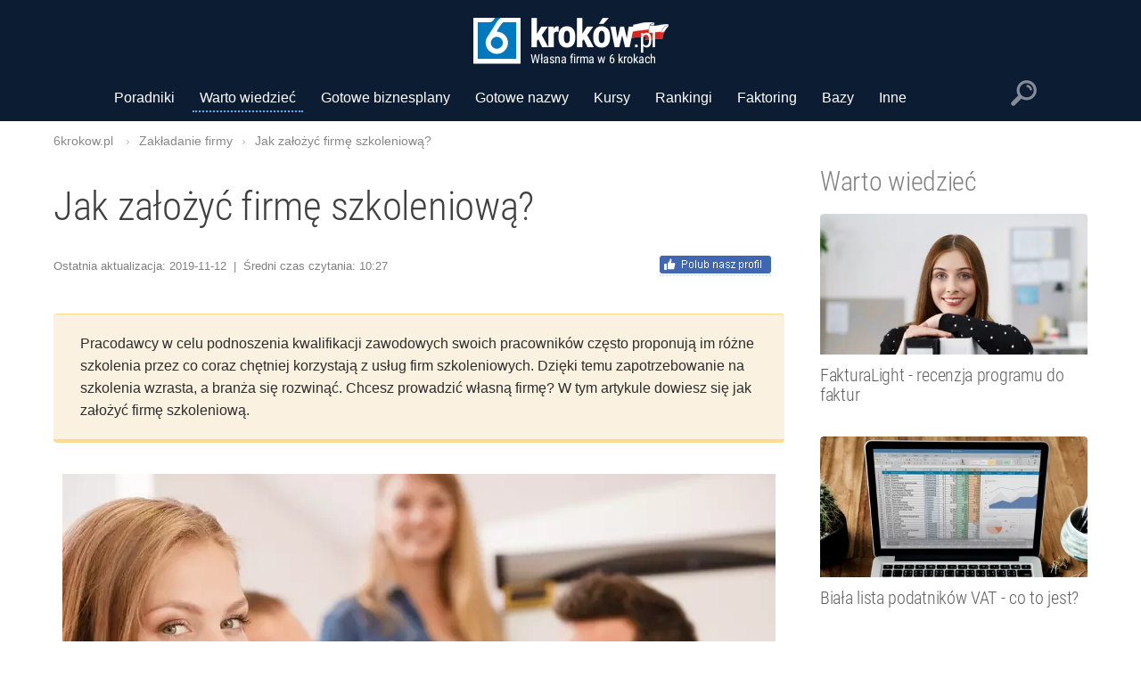

--- FILE ---
content_type: text/html; charset=UTF-8
request_url: https://6krokow.pl/jak-zalozyc-firme-szkoleniowa/
body_size: 97896
content:

<!DOCTYPE html>
<html lang="pl-PL" prefix="og: http://ogp.me/ns#">
<head>
    <title>Jak założyć firmę szkoleniową?</title>
    <meta property="og:title" content="Jak założyć firmę szkoleniową?" />
    <meta name="twitter:title" content="Jak założyć firmę szkoleniową?" />
    <meta name="description" content="Sprawdź jak w 6 krokach otworzyć własną firmę szkoleniową. Wybierz m.in. formę prawną Twoje firmy, formę opodatkowania, właściwe kody PKD czy rodzaj księgowości." />
    <meta property="og:description" content="Sprawdź jak w 6 krokach otworzyć własną firmę szkoleniową. Wybierz m.in. formę prawną Twoje firmy, formę opodatkowania, właściwe kody PKD czy rodzaj księgowości." />
    <meta name="twitter:description" content="Sprawdź jak w 6 krokach otworzyć własną firmę szkoleniową. Wybierz m.in. formę prawną Twoje firmy, formę opodatkowania, właściwe kody PKD czy rodzaj księgowości." />
	 
	 <meta property="og:url" content="https://6krokow.pl/jak-zalozyc-firme-szkoleniowa/">
    <meta name="twitter:url" content="https://6krokow.pl/jak-zalozyc-firme-szkoleniowa/">
    <meta property="og:image" content="https://6krokow.pl/img/article/1476.jpg">
    <meta name="twitter:image" content="https://6krokow.pl/img/article/1476.jpg">

	 <link rel="canonical" href="https://6krokow.pl/jak-zalozyc-firme-szkoleniowa/">

	     <meta http-equiv="content-type" content="text/html; charset=utf-8"/>
    <meta name="viewport" content="width=device-width, initial-scale=1.0"/>
	 <meta http-equiv="x-ua-compatible" content="ie=edge">
    <meta name="google-site-verification" content="vubR2h5cvhv5klI580_6bKwZKR45DAhVEEZgJ5Kv-L8"/>
	 <meta name="msvalidate.01" content="B4E9DAF392BBCA9928151D7471BC5ADC" />
	 
    <meta property="og:type" content="article"/>
    <meta property="og:image:width" content="300"/>
    <meta property="og:image:height" content="300"/>
    <meta property="og:locale" content="pl_PL"/>
    <meta property="og:site_name" content="Własna działalność gospodarcza krok po kroku | 6krokow.pl"/>
	 

	 <link rel="shortcut icon" href="https://6krokow.pl/favico1.ico" type="image/x-icon" />
	 <link rel="icon" href="https://6krokow.pl/favico1.ico" type="image/vnd.microsoft.icon" />
	 
	 <link rel="icon" type="image/png" sizes="16x16" href="/img/site/favicon-16x16.png" />
     <link rel="icon" type="image/png" sizes="32x32" href="/img/site/favicon-32x32.png" />
	 <link rel="icon" type="image/png" sizes="48x48" href="/img/site/favicon-48x48.png" />
	 <link rel="icon" type="image/png" sizes="64x64" href="/img/site/favicon-64x64.png" />
	 
	 <link rel="icon" type="image/png" sizes="192x192" href="/img/site/android-icon-192x192.png" />

	 <link rel="apple-touch-icon" sizes="57x57" href="/img/site/apple-touch-icon-57x57.png">
     <link rel="apple-touch-icon" sizes="60x60" href="/img/site/apple-touch-icon-60x60.png" />
	 <link rel="apple-touch-icon" sizes="72x72" href="/img/site/apple-touch-icon-72x72.png">
     <link rel="apple-touch-icon" sizes="76x76" href="/img/site/apple-touch-icon-76x76.png" />
     <link rel="apple-touch-icon" sizes="114x114" href="/img/site/apple-touch-icon-114x114.png" />
	 <link rel="apple-touch-icon" sizes="120x120" href="/img/site/apple-touch-icon-120x120.png" />
	 <link rel="apple-touch-icon" sizes="144x144" href="/img/site/apple-touch-icon-144x144.png" />
     <link rel="apple-touch-icon" sizes="152x152" href="/img/site/apple-touch-icon-152x152.png" />
     <link rel="apple-touch-icon" sizes="167x167" href="/img/site/apple-touch-icon-167x167.png" />
     <link rel="apple-touch-icon" sizes="180x180" href="/img/site/apple-touch-icon-180x180.png" />
	 
	 <!--[if IE]>
    <meta async name="application-name" content="My App"/>
    <meta async name="msapplication-TileColor" content="#ffffff" />
    <meta async name="msapplication-TileImage" content="/img/site/ie70x70.png" />
	 <meta async name="msapplication-TileImage" content="/img/site/ie144x144.png" />
    <meta async name="msapplication-TileImage" content="/img/site/ie150x150.png" />
    <meta async name="msapplication-TileImage" content="/img/site/ie310x150.png" />
    <meta async name="msapplication-TileImage" content="/img/site/ie310x310.png" />
    <![endif]-->
	 
	 	 
	 <link rel="preconnect" href="https://apis.google.com">
     <link rel="dns-prefetch" href="https://apis.google.com">
	 <link rel="preconnect" href="https://code.jquery.com">
     <link rel="dns-prefetch" href="https://code.jquery.com">
	 <link rel="preconnect" href="https://connect.facebook.net">
     <link rel="dns-prefetch" href="https://connect.facebook.net">
	 <link rel="preconnect" href="https://www.google-analytics.com">
     <link rel="dns-prefetch" href="https://www.google-analytics.com">
	 <link rel="preconnect" href="https://www.googletagmanager.com">
     <link rel="dns-prefetch" href="https://www.googletagmanager.com">
 
	 
     <link rel="preload" as="font" crossorigin="anonymous" type="font/woff2" href="/fonts/ieVi2ZhZI2eCN5jzbjEETS9weq8-33mZGCoYb8td.woff2">
     <link rel="preload" as="font" crossorigin="anonymous" type="font/woff2" href="/fonts/ieVi2ZhZI2eCN5jzbjEETS9weq8-33mZGCQYbw.woff2">
	 <link rel="preload" as="font" crossorigin="anonymous" type="font/woff2" href="/fonts/ieVl2ZhZI2eCN5jzbjEETS9weq8-19y7DRs5.woff2">
	 <link rel="preload" as="font" crossorigin="anonymous" type="font/woff2" href="/fonts/ieVl2ZhZI2eCN5jzbjEETS9weq8-19K7DQ.woff2">
	 <link rel="preload" as="font" crossorigin="anonymous" type="font/woff2" href="/fonts/ieVi2ZhZI2eCN5jzbjEETS9weq8-32meGCoYb8td.woff2">
	 <link rel="preload" as="font" crossorigin="anonymous" type="font/woff2" href="/fonts/ieVi2ZhZI2eCN5jzbjEETS9weq8-32meGCQYbw.woff2">
	 
  <style>/*! * Bootstrap v3.3.7 (http://getbootstrap.com) * Copyright 2011-2016 Twitter, Inc. * Licensed under MIT (https://github.com/twbs/bootstrap/blob/master/LICENSE) */html{font-family:sans-serif;-webkit-text-size-adjust:100%;-ms-text-size-adjust:100%}body{margin:0}article,aside,details,figcaption,figure,footer,header,hgroup,main,menu,nav,section,summary{display:block}audio,canvas,progress,video{display:inline-block;vertical-align:baseline}audio:not([controls]){display:none;height:0}[hidden],template{display:none}a{background-color:transparent}a:active,a:hover{outline:0}abbr[title]{border-bottom:1px dotted}b,strong{font-weight:700}dfn{font-style:italic}h1{margin:.67em 0;font-size:2em}mark{color:#000;background:#ff0}small{font-size:80%}sub,sup{position:relative;font-size:75%;line-height:0;vertical-align:baseline}sup{top:-.5em}sub{bottom:-.25em}img{border:0}svg:not(:root){overflow:hidden}figure{margin:1em 40px}hr{height:0;-webkit-box-sizing:content-box;-moz-box-sizing:content-box;box-sizing:content-box}pre{overflow:auto}code,kbd,pre,samp{font-family:monospace,monospace;font-size:1em}button,input,optgroup,select,textarea{margin:0;font:inherit;color:inherit}button{overflow:visible}button,select{text-transform:none}button,html input[type=button],input[type=reset],input[type=submit]{-webkit-appearance:button;cursor:pointer}button[disabled],html input[disabled]{cursor:default}button::-moz-focus-inner,input::-moz-focus-inner{padding:0;border:0}input{line-height:normal}input[type=checkbox],input[type=radio]{-webkit-box-sizing:border-box;-moz-box-sizing:border-box;box-sizing:border-box;padding:0}input[type=number]::-webkit-inner-spin-button,input[type=number]::-webkit-outer-spin-button{height:auto}input[type=search]{-webkit-box-sizing:content-box;-moz-box-sizing:content-box;box-sizing:content-box;-webkit-appearance:textfield}input[type=search]::-webkit-search-cancel-button,input[type=search]::-webkit-search-decoration{-webkit-appearance:none}fieldset{padding:.35em .625em .75em;margin:0 2px;border:1px solid silver}legend{padding:0;border:0}textarea{overflow:auto}optgroup{font-weight:700}table{border-spacing:0;border-collapse:collapse}td,th{padding:0}@media print{*,:after,:before{color:#000!important;text-shadow:none!important;background:0 0!important;-webkit-box-shadow:none!important;box-shadow:none!important}a,a:visited{text-decoration:underline}a[href]:after{content:" (" attr(href) ")"}abbr[title]:after{content:" (" attr(title) ")"}a[href^="javascript:"]:after,a[href^="#"]:after{content:""}blockquote,pre{border:1px solid #999;page-break-inside:avoid}thead{display:table-header-group}img,tr{page-break-inside:avoid}img{max-width:100%!important}h2,h3,p{orphans:3;widows:3}h2,h3{page-break-after:avoid}.navbar{display:none}.btn>.caret,.dropup>.btn>.caret{border-top-color:#000!important}.label{border:1px solid #000}.table{border-collapse:collapse!important}.table td,.table th{background-color:#fff!important}.table-bordered td,.table-bordered th{border:1px solid #ddd!important}}@font-face{font-family:'Glyphicons Halflings';src:url(../fonts/glyphicons-halflings-regular.eot);src:url(../fonts/glyphicons-halflings-regular.eot?#iefix) format('embedded-opentype'),url(../fonts/glyphicons-halflings-regular.woff2) format('woff2'),url(../fonts/glyphicons-halflings-regular.woff) format('woff'),url(../fonts/glyphicons-halflings-regular.ttf) format('truetype'),url(../fonts/glyphicons-halflings-regular.svg#glyphicons_halflingsregular) format('svg')}.glyphicon{position:relative;top:1px;display:inline-block;font-family:'Glyphicons Halflings';font-style:normal;font-weight:400;line-height:1;-webkit-font-smoothing:antialiased;-moz-osx-font-smoothing:grayscale}.glyphicon-asterisk:before{content:"\002a"}.glyphicon-plus:before{content:"\002b"}.glyphicon-eur:before,.glyphicon-euro:before{content:"\20ac"}.glyphicon-minus:before{content:"\2212"}.glyphicon-cloud:before{content:"\2601"}.glyphicon-envelope:before{content:"\2709"}.glyphicon-pencil:before{content:"\270f"}.glyphicon-glass:before{content:"\e001"}.glyphicon-music:before{content:"\e002"}.glyphicon-search:before{content:"\e003"}.glyphicon-heart:before{content:"\e005"}.glyphicon-star:before{content:"\e006"}.glyphicon-star-empty:before{content:"\e007"}.glyphicon-user:before{content:"\e008"}.glyphicon-film:before{content:"\e009"}.glyphicon-th-large:before{content:"\e010"}.glyphicon-th:before{content:"\e011"}.glyphicon-th-list:before{content:"\e012"}.glyphicon-ok:before{content:"\e013"}.glyphicon-remove:before{content:"\e014"}.glyphicon-zoom-in:before{content:"\e015"}.glyphicon-zoom-out:before{content:"\e016"}.glyphicon-off:before{content:"\e017"}.glyphicon-signal:before{content:"\e018"}.glyphicon-cog:before{content:"\e019"}.glyphicon-trash:before{content:"\e020"}.glyphicon-home:before{content:"\e021"}.glyphicon-file:before{content:"\e022"}.glyphicon-time:before{content:"\e023"}.glyphicon-road:before{content:"\e024"}.glyphicon-download-alt:before{content:"\e025"}.glyphicon-download:before{content:"\e026"}.glyphicon-upload:before{content:"\e027"}.glyphicon-inbox:before{content:"\e028"}.glyphicon-play-circle:before{content:"\e029"}.glyphicon-repeat:before{content:"\e030"}.glyphicon-refresh:before{content:"\e031"}.glyphicon-list-alt:before{content:"\e032"}.glyphicon-lock:before{content:"\e033"}.glyphicon-flag:before{content:"\e034"}.glyphicon-headphones:before{content:"\e035"}.glyphicon-volume-off:before{content:"\e036"}.glyphicon-volume-down:before{content:"\e037"}.glyphicon-volume-up:before{content:"\e038"}.glyphicon-qrcode:before{content:"\e039"}.glyphicon-barcode:before{content:"\e040"}.glyphicon-tag:before{content:"\e041"}.glyphicon-tags:before{content:"\e042"}.glyphicon-book:before{content:"\e043"}.glyphicon-bookmark:before{content:"\e044"}.glyphicon-print:before{content:"\e045"}.glyphicon-camera:before{content:"\e046"}.glyphicon-font:before{content:"\e047"}.glyphicon-bold:before{content:"\e048"}.glyphicon-italic:before{content:"\e049"}.glyphicon-text-height:before{content:"\e050"}.glyphicon-text-width:before{content:"\e051"}.glyphicon-align-left:before{content:"\e052"}.glyphicon-align-center:before{content:"\e053"}.glyphicon-align-right:before{content:"\e054"}.glyphicon-align-justify:before{content:"\e055"}.glyphicon-list:before{content:"\e056"}.glyphicon-indent-left:before{content:"\e057"}.glyphicon-indent-right:before{content:"\e058"}.glyphicon-facetime-video:before{content:"\e059"}.glyphicon-picture:before{content:"\e060"}.glyphicon-map-marker:before{content:"\e062"}.glyphicon-adjust:before{content:"\e063"}.glyphicon-tint:before{content:"\e064"}.glyphicon-edit:before{content:"\e065"}.glyphicon-share:before{content:"\e066"}.glyphicon-check:before{content:"\e067"}.glyphicon-move:before{content:"\e068"}.glyphicon-step-backward:before{content:"\e069"}.glyphicon-fast-backward:before{content:"\e070"}.glyphicon-backward:before{content:"\e071"}.glyphicon-play:before{content:"\e072"}.glyphicon-pause:before{content:"\e073"}.glyphicon-stop:before{content:"\e074"}.glyphicon-forward:before{content:"\e075"}.glyphicon-fast-forward:before{content:"\e076"}.glyphicon-step-forward:before{content:"\e077"}.glyphicon-eject:before{content:"\e078"}.glyphicon-chevron-left:before{content:"\e079"}.glyphicon-chevron-right:before{content:"\e080"}.glyphicon-plus-sign:before{content:"\e081"}.glyphicon-minus-sign:before{content:"\e082"}.glyphicon-remove-sign:before{content:"\e083"}.glyphicon-ok-sign:before{content:"\e084"}.glyphicon-question-sign:before{content:"\e085"}.glyphicon-info-sign:before{content:"\e086"}.glyphicon-screenshot:before{content:"\e087"}.glyphicon-remove-circle:before{content:"\e088"}.glyphicon-ok-circle:before{content:"\e089"}.glyphicon-ban-circle:before{content:"\e090"}.glyphicon-arrow-left:before{content:"\e091"}.glyphicon-arrow-right:before{content:"\e092"}.glyphicon-arrow-up:before{content:"\e093"}.glyphicon-arrow-down:before{content:"\e094"}.glyphicon-share-alt:before{content:"\e095"}.glyphicon-resize-full:before{content:"\e096"}.glyphicon-resize-small:before{content:"\e097"}.glyphicon-exclamation-sign:before{content:"\e101"}.glyphicon-gift:before{content:"\e102"}.glyphicon-leaf:before{content:"\e103"}.glyphicon-fire:before{content:"\e104"}.glyphicon-eye-open:before{content:"\e105"}.glyphicon-eye-close:before{content:"\e106"}.glyphicon-warning-sign:before{content:"\e107"}.glyphicon-plane:before{content:"\e108"}.glyphicon-calendar:before{content:"\e109"}.glyphicon-random:before{content:"\e110"}.glyphicon-comment:before{content:"\e111"}.glyphicon-magnet:before{content:"\e112"}.glyphicon-chevron-up:before{content:"\e113"}.glyphicon-chevron-down:before{content:"\e114"}.glyphicon-retweet:before{content:"\e115"}.glyphicon-shopping-cart:before{content:"\e116"}.glyphicon-folder-close:before{content:"\e117"}.glyphicon-folder-open:before{content:"\e118"}.glyphicon-resize-vertical:before{content:"\e119"}.glyphicon-resize-horizontal:before{content:"\e120"}.glyphicon-hdd:before{content:"\e121"}.glyphicon-bullhorn:before{content:"\e122"}.glyphicon-bell:before{content:"\e123"}.glyphicon-certificate:before{content:"\e124"}.glyphicon-thumbs-up:before{content:"\e125"}.glyphicon-thumbs-down:before{content:"\e126"}.glyphicon-hand-right:before{content:"\e127"}.glyphicon-hand-left:before{content:"\e128"}.glyphicon-hand-up:before{content:"\e129"}.glyphicon-hand-down:before{content:"\e130"}.glyphicon-circle-arrow-right:before{content:"\e131"}.glyphicon-circle-arrow-left:before{content:"\e132"}.glyphicon-circle-arrow-up:before{content:"\e133"}.glyphicon-circle-arrow-down:before{content:"\e134"}.glyphicon-globe:before{content:"\e135"}.glyphicon-wrench:before{content:"\e136"}.glyphicon-tasks:before{content:"\e137"}.glyphicon-filter:before{content:"\e138"}.glyphicon-briefcase:before{content:"\e139"}.glyphicon-fullscreen:before{content:"\e140"}.glyphicon-dashboard:before{content:"\e141"}.glyphicon-paperclip:before{content:"\e142"}.glyphicon-heart-empty:before{content:"\e143"}.glyphicon-link:before{content:"\e144"}.glyphicon-phone:before{content:"\e145"}.glyphicon-pushpin:before{content:"\e146"}.glyphicon-usd:before{content:"\e148"}.glyphicon-gbp:before{content:"\e149"}.glyphicon-sort:before{content:"\e150"}.glyphicon-sort-by-alphabet:before{content:"\e151"}.glyphicon-sort-by-alphabet-alt:before{content:"\e152"}.glyphicon-sort-by-order:before{content:"\e153"}.glyphicon-sort-by-order-alt:before{content:"\e154"}.glyphicon-sort-by-attributes:before{content:"\e155"}.glyphicon-sort-by-attributes-alt:before{content:"\e156"}.glyphicon-unchecked:before{content:"\e157"}.glyphicon-expand:before{content:"\e158"}.glyphicon-collapse-down:before{content:"\e159"}.glyphicon-collapse-up:before{content:"\e160"}.glyphicon-log-in:before{content:"\e161"}.glyphicon-flash:before{content:"\e162"}.glyphicon-log-out:before{content:"\e163"}.glyphicon-new-window:before{content:"\e164"}.glyphicon-record:before{content:"\e165"}.glyphicon-save:before{content:"\e166"}.glyphicon-open:before{content:"\e167"}.glyphicon-saved:before{content:"\e168"}.glyphicon-import:before{content:"\e169"}.glyphicon-export:before{content:"\e170"}.glyphicon-send:before{content:"\e171"}.glyphicon-floppy-disk:before{content:"\e172"}.glyphicon-floppy-saved:before{content:"\e173"}.glyphicon-floppy-remove:before{content:"\e174"}.glyphicon-floppy-save:before{content:"\e175"}.glyphicon-floppy-open:before{content:"\e176"}.glyphicon-credit-card:before{content:"\e177"}.glyphicon-transfer:before{content:"\e178"}.glyphicon-cutlery:before{content:"\e179"}.glyphicon-header:before{content:"\e180"}.glyphicon-compressed:before{content:"\e181"}.glyphicon-earphone:before{content:"\e182"}.glyphicon-phone-alt:before{content:"\e183"}.glyphicon-tower:before{content:"\e184"}.glyphicon-stats:before{content:"\e185"}.glyphicon-sd-video:before{content:"\e186"}.glyphicon-hd-video:before{content:"\e187"}.glyphicon-subtitles:before{content:"\e188"}.glyphicon-sound-stereo:before{content:"\e189"}.glyphicon-sound-dolby:before{content:"\e190"}.glyphicon-sound-5-1:before{content:"\e191"}.glyphicon-sound-6-1:before{content:"\e192"}.glyphicon-sound-7-1:before{content:"\e193"}.glyphicon-copyright-mark:before{content:"\e194"}.glyphicon-registration-mark:before{content:"\e195"}.glyphicon-cloud-download:before{content:"\e197"}.glyphicon-cloud-upload:before{content:"\e198"}.glyphicon-tree-conifer:before{content:"\e199"}.glyphicon-tree-deciduous:before{content:"\e200"}.glyphicon-cd:before{content:"\e201"}.glyphicon-save-file:before{content:"\e202"}.glyphicon-open-file:before{content:"\e203"}.glyphicon-level-up:before{content:"\e204"}.glyphicon-copy:before{content:"\e205"}.glyphicon-paste:before{content:"\e206"}.glyphicon-alert:before{content:"\e209"}.glyphicon-equalizer:before{content:"\e210"}.glyphicon-king:before{content:"\e211"}.glyphicon-queen:before{content:"\e212"}.glyphicon-pawn:before{content:"\e213"}.glyphicon-bishop:before{content:"\e214"}.glyphicon-knight:before{content:"\e215"}.glyphicon-baby-formula:before{content:"\e216"}.glyphicon-tent:before{content:"\26fa"}.glyphicon-blackboard:before{content:"\e218"}.glyphicon-bed:before{content:"\e219"}.glyphicon-apple:before{content:"\f8ff"}.glyphicon-erase:before{content:"\e221"}.glyphicon-hourglass:before{content:"\231b"}.glyphicon-lamp:before{content:"\e223"}.glyphicon-duplicate:before{content:"\e224"}.glyphicon-piggy-bank:before{content:"\e225"}.glyphicon-scissors:before{content:"\e226"}.glyphicon-bitcoin:before{content:"\e227"}.glyphicon-btc:before{content:"\e227"}.glyphicon-xbt:before{content:"\e227"}.glyphicon-yen:before{content:"\00a5"}.glyphicon-jpy:before{content:"\00a5"}.glyphicon-ruble:before{content:"\20bd"}.glyphicon-rub:before{content:"\20bd"}.glyphicon-scale:before{content:"\e230"}.glyphicon-ice-lolly:before{content:"\e231"}.glyphicon-ice-lolly-tasted:before{content:"\e232"}.glyphicon-education:before{content:"\e233"}.glyphicon-option-horizontal:before{content:"\e234"}.glyphicon-option-vertical:before{content:"\e235"}.glyphicon-menu-hamburger:before{content:"\e236"}.glyphicon-modal-window:before{content:"\e237"}.glyphicon-oil:before{content:"\e238"}.glyphicon-grain:before{content:"\e239"}.glyphicon-sunglasses:before{content:"\e240"}.glyphicon-text-size:before{content:"\e241"}.glyphicon-text-color:before{content:"\e242"}.glyphicon-text-background:before{content:"\e243"}.glyphicon-object-align-top:before{content:"\e244"}.glyphicon-object-align-bottom:before{content:"\e245"}.glyphicon-object-align-horizontal:before{content:"\e246"}.glyphicon-object-align-left:before{content:"\e247"}.glyphicon-object-align-vertical:before{content:"\e248"}.glyphicon-object-align-right:before{content:"\e249"}.glyphicon-triangle-right:before{content:"\e250"}.glyphicon-triangle-left:before{content:"\e251"}.glyphicon-triangle-bottom:before{content:"\e252"}.glyphicon-triangle-top:before{content:"\e253"}.glyphicon-console:before{content:"\e254"}.glyphicon-superscript:before{content:"\e255"}.glyphicon-subscript:before{content:"\e256"}.glyphicon-menu-left:before{content:"\e257"}.glyphicon-menu-right:before{content:"\e258"}.glyphicon-menu-down:before{content:"\e259"}.glyphicon-menu-up:before{content:"\e260"}*{-webkit-box-sizing:border-box;-moz-box-sizing:border-box;box-sizing:border-box}:after,:before{-webkit-box-sizing:border-box;-moz-box-sizing:border-box;box-sizing:border-box}html{font-size:10px;-webkit-tap-highlight-color:rgba(0,0,0,0)}body{font-family:"Helvetica Neue",Helvetica,Arial,sans-serif;font-size:14px;line-height:1.42857143;color:#333;background-color:#fff}button,input,select,textarea{font-family:inherit;font-size:inherit;line-height:inherit}a{color:#337ab7;text-decoration:none}a:focus,a:hover{color:#23527c;text-decoration:underline}a:focus{outline:5px auto -webkit-focus-ring-color;outline-offset:-2px}figure{margin:0}img{vertical-align:middle}.carousel-inner>.item>a>img,.carousel-inner>.item>img,.img-responsive,.thumbnail a>img,.thumbnail>img{display:block;max-width:100%;height:auto}.img-rounded{border-radius:6px}.img-thumbnail{display:inline-block;max-width:100%;height:auto;padding:4px;line-height:1.42857143;background-color:#fff;border:1px solid #ddd;border-radius:4px;-webkit-transition:all .2s ease-in-out;-o-transition:all .2s ease-in-out;transition:all .2s ease-in-out}.img-circle{border-radius:50%}hr{margin-top:20px;margin-bottom:20px;border:0;border-top:1px solid #eee}.sr-only{position:absolute;width:1px;height:1px;padding:0;margin:-1px;overflow:hidden;clip:rect(0,0,0,0);border:0}.sr-only-focusable:active,.sr-only-focusable:focus{position:static;width:auto;height:auto;margin:0;overflow:visible;clip:auto}[role=button]{cursor:pointer}.h1,.h2,.h3,.h4,.h5,.h6,h1,h2,h3,h4,h5,h6{font-family:inherit;font-weight:500;line-height:1.1;color:inherit}.h1 .small,.h1 small,.h2 .small,.h2 small,.h3 .small,.h3 small,.h4 .small,.h4 small,.h5 .small,.h5 small,.h6 .small,.h6 small,h1 .small,h1 small,h2 .small,h2 small,h3 .small,h3 small,h4 .small,h4 small,h5 .small,h5 small,h6 .small,h6 small{font-weight:400;line-height:1;color:#777}.h1,.h2,.h3,h1,h2,h3{margin-top:20px;margin-bottom:10px}.h1 .small,.h1 small,.h2 .small,.h2 small,.h3 .small,.h3 small,h1 .small,h1 small,h2 .small,h2 small,h3 .small,h3 small{font-size:65%}.h4,.h5,.h6,h4,h5,h6{margin-top:10px;margin-bottom:10px}.h4 .small,.h4 small,.h5 .small,.h5 small,.h6 .small,.h6 small,h4 .small,h4 small,h5 .small,h5 small,h6 .small,h6 small{font-size:75%}.h1,h1{font-size:36px}.h2,h2{font-size:30px}.h3,h3{font-size:24px}.h4,h4{font-size:18px}.h5,h5{font-size:14px}.h6,h6{font-size:12px}p{margin:0 0 10px}.lead{margin-bottom:20px;font-size:16px;font-weight:300;line-height:1.4}@media (min-width:768px){.lead{font-size:21px}}.small,small{font-size:85%}.mark,mark{padding:.2em;background-color:#fcf8e3}.text-left{text-align:left}.text-right{text-align:right}.text-center{text-align:center}.text-justify{text-align:justify}.text-nowrap{white-space:nowrap}.text-lowercase{text-transform:lowercase}.text-uppercase{text-transform:uppercase}.text-capitalize{text-transform:capitalize}.text-muted{color:#777}.text-primary{color:#337ab7}a.text-primary:focus,a.text-primary:hover{color:#286090}.text-success{color:#3c763d}a.text-success:focus,a.text-success:hover{color:#2b542c}.text-info{color:#31708f}a.text-info:focus,a.text-info:hover{color:#245269}.text-warning{color:#8a6d3b}a.text-warning:focus,a.text-warning:hover{color:#66512c}.text-danger{color:#a94442}a.text-danger:focus,a.text-danger:hover{color:#843534}.bg-primary{color:#fff;background-color:#337ab7}a.bg-primary:focus,a.bg-primary:hover{background-color:#286090}.bg-success{background-color:#dff0d8}a.bg-success:focus,a.bg-success:hover{background-color:#c1e2b3}.bg-info{background-color:#d9edf7}a.bg-info:focus,a.bg-info:hover{background-color:#afd9ee}.bg-warning{background-color:#fcf8e3}a.bg-warning:focus,a.bg-warning:hover{background-color:#f7ecb5}.bg-danger{background-color:#f2dede}a.bg-danger:focus,a.bg-danger:hover{background-color:#e4b9b9}.page-header{padding-bottom:9px;margin:40px 0 20px;border-bottom:1px solid #eee}ol,ul{margin-top:0;margin-bottom:10px}ol ol,ol ul,ul ol,ul ul{margin-bottom:0}.list-unstyled{padding-left:0;list-style:none}.list-inline{padding-left:0;margin-left:-5px;list-style:none}.list-inline>li{display:inline-block;padding-right:5px;padding-left:5px}dl{margin-top:0;margin-bottom:20px}dd,dt{line-height:1.42857143}dt{font-weight:700}dd{margin-left:0}@media (min-width:768px){.dl-horizontal dt{float:left;width:160px;overflow:hidden;clear:left;text-align:right;text-overflow:ellipsis;white-space:nowrap}.dl-horizontal dd{margin-left:180px}}abbr[data-original-title],abbr[title]{cursor:help;border-bottom:1px dotted #777}.initialism{font-size:90%;text-transform:uppercase}blockquote{padding:10px 20px;margin:0 0 20px;font-size:17.5px;border-left:5px solid #eee}blockquote ol:last-child,blockquote p:last-child,blockquote ul:last-child{margin-bottom:0}blockquote .small,blockquote footer,blockquote small{display:block;font-size:80%;line-height:1.42857143;color:#777}blockquote .small:before,blockquote footer:before,blockquote small:before{content:'\2014 \00A0'}.blockquote-reverse,blockquote.pull-right{padding-right:15px;padding-left:0;text-align:right;border-right:5px solid #eee;border-left:0}.blockquote-reverse .small:before,.blockquote-reverse footer:before,.blockquote-reverse small:before,blockquote.pull-right .small:before,blockquote.pull-right footer:before,blockquote.pull-right small:before{content:''}.blockquote-reverse .small:after,.blockquote-reverse footer:after,.blockquote-reverse small:after,blockquote.pull-right .small:after,blockquote.pull-right footer:after,blockquote.pull-right small:after{content:'\00A0 \2014'}address{margin-bottom:20px;font-style:normal;line-height:1.42857143}code,kbd,pre,samp{font-family:Menlo,Monaco,Consolas,"Courier New",monospace}code{padding:2px 4px;font-size:90%;color:#c7254e;background-color:#f9f2f4;border-radius:4px}kbd{padding:2px 4px;font-size:90%;color:#fff;background-color:#333;border-radius:3px;-webkit-box-shadow:inset 0 -1px 0 rgba(0,0,0,.25);box-shadow:inset 0 -1px 0 rgba(0,0,0,.25)}kbd kbd{padding:0;font-size:100%;font-weight:700;-webkit-box-shadow:none;box-shadow:none}pre{display:block;padding:9.5px;margin:0 0 10px;font-size:13px;line-height:1.42857143;color:#333;word-break:break-all;word-wrap:break-word;background-color:#f5f5f5;border:1px solid #ccc;border-radius:4px}pre code{padding:0;font-size:inherit;color:inherit;white-space:pre-wrap;background-color:transparent;border-radius:0}.pre-scrollable{max-height:340px;overflow-y:scroll}.container{padding-right:15px;padding-left:15px;margin-right:auto;margin-left:auto}@media (min-width:768px){.container{width:750px}}@media (min-width:992px){.container{width:970px}}@media (min-width:1200px){.container{width:1170px}}.container-fluid{padding-right:15px;padding-left:15px;margin-right:auto;margin-left:auto}.row{margin-right:-15px;margin-left:-15px}.col-lg-1,.col-lg-10,.col-lg-11,.col-lg-12,.col-lg-2,.col-lg-3,.col-lg-4,.col-lg-5,.col-lg-6,.col-lg-7,.col-lg-8,.col-lg-9,.col-md-1,.col-md-10,.col-md-11,.col-md-12,.col-md-2,.col-md-3,.col-md-4,.col-md-5,.col-md-6,.col-md-7,.col-md-8,.col-md-9,.col-sm-1,.col-sm-10,.col-sm-11,.col-sm-12,.col-sm-2,.col-sm-3,.col-sm-4,.col-sm-5,.col-sm-6,.col-sm-7,.col-sm-8,.col-sm-9,.col-xs-1,.col-xs-10,.col-xs-11,.col-xs-12,.col-xs-2,.col-xs-3,.col-xs-4,.col-xs-5,.col-xs-6,.col-xs-7,.col-xs-8,.col-xs-9{position:relative;min-height:1px;padding-right:15px;padding-left:15px}.col-xs-1,.col-xs-10,.col-xs-11,.col-xs-12,.col-xs-2,.col-xs-3,.col-xs-4,.col-xs-5,.col-xs-6,.col-xs-7,.col-xs-8,.col-xs-9{float:left}.col-xs-12{width:100%}.col-xs-11{width:91.66666667%}.col-xs-10{width:83.33333333%}.col-xs-9{width:75%}.col-xs-8{width:66.66666667%}.col-xs-7{width:58.33333333%}.col-xs-6{width:50%}.col-xs-5{width:41.66666667%}.col-xs-4{width:33.33333333%}.col-xs-3{width:25%}.col-xs-2{width:16.66666667%}.col-xs-1{width:8.33333333%}.col-xs-pull-12{right:100%}.col-xs-pull-11{right:91.66666667%}.col-xs-pull-10{right:83.33333333%}.col-xs-pull-9{right:75%}.col-xs-pull-8{right:66.66666667%}.col-xs-pull-7{right:58.33333333%}.col-xs-pull-6{right:50%}.col-xs-pull-5{right:41.66666667%}.col-xs-pull-4{right:33.33333333%}.col-xs-pull-3{right:25%}.col-xs-pull-2{right:16.66666667%}.col-xs-pull-1{right:8.33333333%}.col-xs-pull-0{right:auto}.col-xs-push-12{left:100%}.col-xs-push-11{left:91.66666667%}.col-xs-push-10{left:83.33333333%}.col-xs-push-9{left:75%}.col-xs-push-8{left:66.66666667%}.col-xs-push-7{left:58.33333333%}.col-xs-push-6{left:50%}.col-xs-push-5{left:41.66666667%}.col-xs-push-4{left:33.33333333%}.col-xs-push-3{left:25%}.col-xs-push-2{left:16.66666667%}.col-xs-push-1{left:8.33333333%}.col-xs-push-0{left:auto}.col-xs-offset-12{margin-left:100%}.col-xs-offset-11{margin-left:91.66666667%}.col-xs-offset-10{margin-left:83.33333333%}.col-xs-offset-9{margin-left:75%}.col-xs-offset-8{margin-left:66.66666667%}.col-xs-offset-7{margin-left:58.33333333%}.col-xs-offset-6{margin-left:50%}.col-xs-offset-5{margin-left:41.66666667%}.col-xs-offset-4{margin-left:33.33333333%}.col-xs-offset-3{margin-left:25%}.col-xs-offset-2{margin-left:16.66666667%}.col-xs-offset-1{margin-left:8.33333333%}.col-xs-offset-0{margin-left:0}@media (min-width:768px){.col-sm-1,.col-sm-10,.col-sm-11,.col-sm-12,.col-sm-2,.col-sm-3,.col-sm-4,.col-sm-5,.col-sm-6,.col-sm-7,.col-sm-8,.col-sm-9{float:left}.col-sm-12{width:100%}.col-sm-11{width:91.66666667%}.col-sm-10{width:83.33333333%}.col-sm-9{width:75%}.col-sm-8{width:66.66666667%}.col-sm-7{width:58.33333333%}.col-sm-6{width:50%}.col-sm-5{width:41.66666667%}.col-sm-4{width:33.33333333%}.col-sm-3{width:25%}.col-sm-2{width:16.66666667%}.col-sm-1{width:8.33333333%}.col-sm-pull-12{right:100%}.col-sm-pull-11{right:91.66666667%}.col-sm-pull-10{right:83.33333333%}.col-sm-pull-9{right:75%}.col-sm-pull-8{right:66.66666667%}.col-sm-pull-7{right:58.33333333%}.col-sm-pull-6{right:50%}.col-sm-pull-5{right:41.66666667%}.col-sm-pull-4{right:33.33333333%}.col-sm-pull-3{right:25%}.col-sm-pull-2{right:16.66666667%}.col-sm-pull-1{right:8.33333333%}.col-sm-pull-0{right:auto}.col-sm-push-12{left:100%}.col-sm-push-11{left:91.66666667%}.col-sm-push-10{left:83.33333333%}.col-sm-push-9{left:75%}.col-sm-push-8{left:66.66666667%}.col-sm-push-7{left:58.33333333%}.col-sm-push-6{left:50%}.col-sm-push-5{left:41.66666667%}.col-sm-push-4{left:33.33333333%}.col-sm-push-3{left:25%}.col-sm-push-2{left:16.66666667%}.col-sm-push-1{left:8.33333333%}.col-sm-push-0{left:auto}.col-sm-offset-12{margin-left:100%}.col-sm-offset-11{margin-left:91.66666667%}.col-sm-offset-10{margin-left:83.33333333%}.col-sm-offset-9{margin-left:75%}.col-sm-offset-8{margin-left:66.66666667%}.col-sm-offset-7{margin-left:58.33333333%}.col-sm-offset-6{margin-left:50%}.col-sm-offset-5{margin-left:41.66666667%}.col-sm-offset-4{margin-left:33.33333333%}.col-sm-offset-3{margin-left:25%}.col-sm-offset-2{margin-left:16.66666667%}.col-sm-offset-1{margin-left:8.33333333%}.col-sm-offset-0{margin-left:0}}@media (min-width:992px){.col-md-1,.col-md-10,.col-md-11,.col-md-12,.col-md-2,.col-md-3,.col-md-4,.col-md-5,.col-md-6,.col-md-7,.col-md-8,.col-md-9{float:left}.col-md-12{width:100%}.col-md-11{width:91.66666667%}.col-md-10{width:83.33333333%}.col-md-9{width:75%}.col-md-8{width:66.66666667%}.col-md-7{width:58.33333333%}.col-md-6{width:50%}.col-md-5{width:41.66666667%}.col-md-4{width:33.33333333%}.col-md-3{width:25%}.col-md-2{width:16.66666667%}.col-md-1{width:8.33333333%}.col-md-pull-12{right:100%}.col-md-pull-11{right:91.66666667%}.col-md-pull-10{right:83.33333333%}.col-md-pull-9{right:75%}.col-md-pull-8{right:66.66666667%}.col-md-pull-7{right:58.33333333%}.col-md-pull-6{right:50%}.col-md-pull-5{right:41.66666667%}.col-md-pull-4{right:33.33333333%}.col-md-pull-3{right:25%}.col-md-pull-2{right:16.66666667%}.col-md-pull-1{right:8.33333333%}.col-md-pull-0{right:auto}.col-md-push-12{left:100%}.col-md-push-11{left:91.66666667%}.col-md-push-10{left:83.33333333%}.col-md-push-9{left:75%}.col-md-push-8{left:66.66666667%}.col-md-push-7{left:58.33333333%}.col-md-push-6{left:50%}.col-md-push-5{left:41.66666667%}.col-md-push-4{left:33.33333333%}.col-md-push-3{left:25%}.col-md-push-2{left:16.66666667%}.col-md-push-1{left:8.33333333%}.col-md-push-0{left:auto}.col-md-offset-12{margin-left:100%}.col-md-offset-11{margin-left:91.66666667%}.col-md-offset-10{margin-left:83.33333333%}.col-md-offset-9{margin-left:75%}.col-md-offset-8{margin-left:66.66666667%}.col-md-offset-7{margin-left:58.33333333%}.col-md-offset-6{margin-left:50%}.col-md-offset-5{margin-left:41.66666667%}.col-md-offset-4{margin-left:33.33333333%}.col-md-offset-3{margin-left:25%}.col-md-offset-2{margin-left:16.66666667%}.col-md-offset-1{margin-left:8.33333333%}.col-md-offset-0{margin-left:0}}@media (min-width:1200px){.col-lg-1,.col-lg-10,.col-lg-11,.col-lg-12,.col-lg-2,.col-lg-3,.col-lg-4,.col-lg-5,.col-lg-6,.col-lg-7,.col-lg-8,.col-lg-9{float:left}.col-lg-12{width:100%}.col-lg-11{width:91.66666667%}.col-lg-10{width:83.33333333%}.col-lg-9{width:75%}.col-lg-8{width:66.66666667%}.col-lg-7{width:58.33333333%}.col-lg-6{width:50%}.col-lg-5{width:41.66666667%}.col-lg-4{width:33.33333333%}.col-lg-3{width:25%}.col-lg-2{width:16.66666667%}.col-lg-1{width:8.33333333%}.col-lg-pull-12{right:100%}.col-lg-pull-11{right:91.66666667%}.col-lg-pull-10{right:83.33333333%}.col-lg-pull-9{right:75%}.col-lg-pull-8{right:66.66666667%}.col-lg-pull-7{right:58.33333333%}.col-lg-pull-6{right:50%}.col-lg-pull-5{right:41.66666667%}.col-lg-pull-4{right:33.33333333%}.col-lg-pull-3{right:25%}.col-lg-pull-2{right:16.66666667%}.col-lg-pull-1{right:8.33333333%}.col-lg-pull-0{right:auto}.col-lg-push-12{left:100%}.col-lg-push-11{left:91.66666667%}.col-lg-push-10{left:83.33333333%}.col-lg-push-9{left:75%}.col-lg-push-8{left:66.66666667%}.col-lg-push-7{left:58.33333333%}.col-lg-push-6{left:50%}.col-lg-push-5{left:41.66666667%}.col-lg-push-4{left:33.33333333%}.col-lg-push-3{left:25%}.col-lg-push-2{left:16.66666667%}.col-lg-push-1{left:8.33333333%}.col-lg-push-0{left:auto}.col-lg-offset-12{margin-left:100%}.col-lg-offset-11{margin-left:91.66666667%}.col-lg-offset-10{margin-left:83.33333333%}.col-lg-offset-9{margin-left:75%}.col-lg-offset-8{margin-left:66.66666667%}.col-lg-offset-7{margin-left:58.33333333%}.col-lg-offset-6{margin-left:50%}.col-lg-offset-5{margin-left:41.66666667%}.col-lg-offset-4{margin-left:33.33333333%}.col-lg-offset-3{margin-left:25%}.col-lg-offset-2{margin-left:16.66666667%}.col-lg-offset-1{margin-left:8.33333333%}.col-lg-offset-0{margin-left:0}}table{background-color:transparent}caption{padding-top:8px;padding-bottom:8px;color:#777;text-align:left}th{text-align:left}.table{width:100%;max-width:100%;margin-bottom:20px}.table>tbody>tr>td,.table>tbody>tr>th,.table>tfoot>tr>td,.table>tfoot>tr>th,.table>thead>tr>td,.table>thead>tr>th{padding:8px;line-height:1.42857143;vertical-align:top;border-top:1px solid #ddd}.table>thead>tr>th{vertical-align:bottom;border-bottom:2px solid #ddd}.table>caption+thead>tr:first-child>td,.table>caption+thead>tr:first-child>th,.table>colgroup+thead>tr:first-child>td,.table>colgroup+thead>tr:first-child>th,.table>thead:first-child>tr:first-child>td,.table>thead:first-child>tr:first-child>th{border-top:0}.table>tbody+tbody{border-top:2px solid #ddd}.table .table{background-color:#fff}.table-condensed>tbody>tr>td,.table-condensed>tbody>tr>th,.table-condensed>tfoot>tr>td,.table-condensed>tfoot>tr>th,.table-condensed>thead>tr>td,.table-condensed>thead>tr>th{padding:5px}.table-bordered{border:1px solid #ddd}.table-bordered>tbody>tr>td,.table-bordered>tbody>tr>th,.table-bordered>tfoot>tr>td,.table-bordered>tfoot>tr>th,.table-bordered>thead>tr>td,.table-bordered>thead>tr>th{border:1px solid #ddd}.table-bordered>thead>tr>td,.table-bordered>thead>tr>th{border-bottom-width:2px}.table-striped>tbody>tr:nth-of-type(odd){background-color:#f9f9f9}.table-hover>tbody>tr:hover{background-color:#f5f5f5}table col[class*=col-]{position:static;display:table-column;float:none}table td[class*=col-],table th[class*=col-]{position:static;display:table-cell;float:none}.table>tbody>tr.active>td,.table>tbody>tr.active>th,.table>tbody>tr>td.active,.table>tbody>tr>th.active,.table>tfoot>tr.active>td,.table>tfoot>tr.active>th,.table>tfoot>tr>td.active,.table>tfoot>tr>th.active,.table>thead>tr.active>td,.table>thead>tr.active>th,.table>thead>tr>td.active,.table>thead>tr>th.active{background-color:#f5f5f5}.table-hover>tbody>tr.active:hover>td,.table-hover>tbody>tr.active:hover>th,.table-hover>tbody>tr:hover>.active,.table-hover>tbody>tr>td.active:hover,.table-hover>tbody>tr>th.active:hover{background-color:#e8e8e8}.table>tbody>tr.success>td,.table>tbody>tr.success>th,.table>tbody>tr>td.success,.table>tbody>tr>th.success,.table>tfoot>tr.success>td,.table>tfoot>tr.success>th,.table>tfoot>tr>td.success,.table>tfoot>tr>th.success,.table>thead>tr.success>td,.table>thead>tr.success>th,.table>thead>tr>td.success,.table>thead>tr>th.success{background-color:#dff0d8}.table-hover>tbody>tr.success:hover>td,.table-hover>tbody>tr.success:hover>th,.table-hover>tbody>tr:hover>.success,.table-hover>tbody>tr>td.success:hover,.table-hover>tbody>tr>th.success:hover{background-color:#d0e9c6}.table>tbody>tr.info>td,.table>tbody>tr.info>th,.table>tbody>tr>td.info,.table>tbody>tr>th.info,.table>tfoot>tr.info>td,.table>tfoot>tr.info>th,.table>tfoot>tr>td.info,.table>tfoot>tr>th.info,.table>thead>tr.info>td,.table>thead>tr.info>th,.table>thead>tr>td.info,.table>thead>tr>th.info{background-color:#d9edf7}.table-hover>tbody>tr.info:hover>td,.table-hover>tbody>tr.info:hover>th,.table-hover>tbody>tr:hover>.info,.table-hover>tbody>tr>td.info:hover,.table-hover>tbody>tr>th.info:hover{background-color:#c4e3f3}.table>tbody>tr.warning>td,.table>tbody>tr.warning>th,.table>tbody>tr>td.warning,.table>tbody>tr>th.warning,.table>tfoot>tr.warning>td,.table>tfoot>tr.warning>th,.table>tfoot>tr>td.warning,.table>tfoot>tr>th.warning,.table>thead>tr.warning>td,.table>thead>tr.warning>th,.table>thead>tr>td.warning,.table>thead>tr>th.warning{background-color:#fcf8e3}.table-hover>tbody>tr.warning:hover>td,.table-hover>tbody>tr.warning:hover>th,.table-hover>tbody>tr:hover>.warning,.table-hover>tbody>tr>td.warning:hover,.table-hover>tbody>tr>th.warning:hover{background-color:#faf2cc}.table>tbody>tr.danger>td,.table>tbody>tr.danger>th,.table>tbody>tr>td.danger,.table>tbody>tr>th.danger,.table>tfoot>tr.danger>td,.table>tfoot>tr.danger>th,.table>tfoot>tr>td.danger,.table>tfoot>tr>th.danger,.table>thead>tr.danger>td,.table>thead>tr.danger>th,.table>thead>tr>td.danger,.table>thead>tr>th.danger{background-color:#f2dede}.table-hover>tbody>tr.danger:hover>td,.table-hover>tbody>tr.danger:hover>th,.table-hover>tbody>tr:hover>.danger,.table-hover>tbody>tr>td.danger:hover,.table-hover>tbody>tr>th.danger:hover{background-color:#ebcccc}.table-responsive{min-height:.01%;overflow-x:auto}@media screen and (max-width:767px){.table-responsive{width:100%;margin-bottom:15px;overflow-y:hidden;-ms-overflow-style:-ms-autohiding-scrollbar;border:1px solid #ddd}.table-responsive>.table{margin-bottom:0}.table-responsive>.table>tbody>tr>td,.table-responsive>.table>tbody>tr>th,.table-responsive>.table>tfoot>tr>td,.table-responsive>.table>tfoot>tr>th,.table-responsive>.table>thead>tr>td,.table-responsive>.table>thead>tr>th{white-space:nowrap}.table-responsive>.table-bordered{border:0}.table-responsive>.table-bordered>tbody>tr>td:first-child,.table-responsive>.table-bordered>tbody>tr>th:first-child,.table-responsive>.table-bordered>tfoot>tr>td:first-child,.table-responsive>.table-bordered>tfoot>tr>th:first-child,.table-responsive>.table-bordered>thead>tr>td:first-child,.table-responsive>.table-bordered>thead>tr>th:first-child{border-left:0}.table-responsive>.table-bordered>tbody>tr>td:last-child,.table-responsive>.table-bordered>tbody>tr>th:last-child,.table-responsive>.table-bordered>tfoot>tr>td:last-child,.table-responsive>.table-bordered>tfoot>tr>th:last-child,.table-responsive>.table-bordered>thead>tr>td:last-child,.table-responsive>.table-bordered>thead>tr>th:last-child{border-right:0}.table-responsive>.table-bordered>tbody>tr:last-child>td,.table-responsive>.table-bordered>tbody>tr:last-child>th,.table-responsive>.table-bordered>tfoot>tr:last-child>td,.table-responsive>.table-bordered>tfoot>tr:last-child>th{border-bottom:0}}fieldset{min-width:0;padding:0;margin:0;border:0}legend{display:block;width:100%;padding:0;margin-bottom:20px;font-size:21px;line-height:inherit;color:#333;border:0;border-bottom:1px solid #e5e5e5}label{display:inline-block;max-width:100%;margin-bottom:5px;font-weight:700}input[type=search]{-webkit-box-sizing:border-box;-moz-box-sizing:border-box;box-sizing:border-box}input[type=checkbox],input[type=radio]{margin:4px 0 0;margin-top:1px\9;line-height:normal}input[type=file]{display:block}input[type=range]{display:block;width:100%}select[multiple],select[size]{height:auto}input[type=file]:focus,input[type=checkbox]:focus,input[type=radio]:focus{outline:5px auto -webkit-focus-ring-color;outline-offset:-2px}output{display:block;padding-top:7px;font-size:14px;line-height:1.42857143;color:#555}.form-control{display:block;width:100%;height:34px;padding:6px 12px;font-size:14px;line-height:1.42857143;color:#555;background-color:#fff;background-image:none;border:1px solid #ccc;border-radius:4px;-webkit-box-shadow:inset 0 1px 1px rgba(0,0,0,.075);box-shadow:inset 0 1px 1px rgba(0,0,0,.075);-webkit-transition:border-color ease-in-out .15s,-webkit-box-shadow ease-in-out .15s;-o-transition:border-color ease-in-out .15s,box-shadow ease-in-out .15s;transition:border-color ease-in-out .15s,box-shadow ease-in-out .15s}.form-control:focus{border-color:#66afe9;outline:0;-webkit-box-shadow:inset 0 1px 1px rgba(0,0,0,.075),0 0 8px rgba(102,175,233,.6);box-shadow:inset 0 1px 1px rgba(0,0,0,.075),0 0 8px rgba(102,175,233,.6)}.form-control::-moz-placeholder{color:#999;opacity:1}.form-control:-ms-input-placeholder{color:#999}.form-control::-webkit-input-placeholder{color:#999}.form-control::-ms-expand{background-color:transparent;border:0}.form-control[disabled],.form-control[readonly],fieldset[disabled] .form-control{background-color:#eee;opacity:1}.form-control[disabled],fieldset[disabled] .form-control{cursor:not-allowed}textarea.form-control{height:auto}input[type=search]{-webkit-appearance:none}@media screen and (-webkit-min-device-pixel-ratio:0){input[type=date].form-control,input[type=time].form-control,input[type=datetime-local].form-control,input[type=month].form-control{line-height:34px}.input-group-sm input[type=date],.input-group-sm input[type=time],.input-group-sm input[type=datetime-local],.input-group-sm input[type=month],input[type=date].input-sm,input[type=time].input-sm,input[type=datetime-local].input-sm,input[type=month].input-sm{line-height:30px}.input-group-lg input[type=date],.input-group-lg input[type=time],.input-group-lg input[type=datetime-local],.input-group-lg input[type=month],input[type=date].input-lg,input[type=time].input-lg,input[type=datetime-local].input-lg,input[type=month].input-lg{line-height:46px}}.form-group{margin-bottom:15px}.checkbox,.radio{position:relative;display:block;margin-top:10px;margin-bottom:10px}.checkbox label,.radio label{min-height:20px;padding-left:20px;margin-bottom:0;font-weight:400;cursor:pointer}.checkbox input[type=checkbox],.checkbox-inline input[type=checkbox],.radio input[type=radio],.radio-inline input[type=radio]{position:absolute;margin-top:4px\9;margin-left:-20px}.checkbox+.checkbox,.radio+.radio{margin-top:-5px}.checkbox-inline,.radio-inline{position:relative;display:inline-block;padding-left:20px;margin-bottom:0;font-weight:400;vertical-align:middle;cursor:pointer}.checkbox-inline+.checkbox-inline,.radio-inline+.radio-inline{margin-top:0;margin-left:10px}fieldset[disabled] input[type=checkbox],fieldset[disabled] input[type=radio],input[type=checkbox].disabled,input[type=checkbox][disabled],input[type=radio].disabled,input[type=radio][disabled]{cursor:not-allowed}.checkbox-inline.disabled,.radio-inline.disabled,fieldset[disabled] .checkbox-inline,fieldset[disabled] .radio-inline{cursor:not-allowed}.checkbox.disabled label,.radio.disabled label,fieldset[disabled] .checkbox label,fieldset[disabled] .radio label{cursor:not-allowed}.form-control-static{min-height:34px;padding-top:7px;padding-bottom:7px;margin-bottom:0}.form-control-static.input-lg,.form-control-static.input-sm{padding-right:0;padding-left:0}.input-sm{height:30px;padding:5px 10px;font-size:12px;line-height:1.5;border-radius:3px}select.input-sm{height:30px;line-height:30px}select[multiple].input-sm,textarea.input-sm{height:auto}.form-group-sm .form-control{height:30px;padding:5px 10px;font-size:12px;line-height:1.5;border-radius:3px}.form-group-sm select.form-control{height:30px;line-height:30px}.form-group-sm select[multiple].form-control,.form-group-sm textarea.form-control{height:auto}.form-group-sm .form-control-static{height:30px;min-height:32px;padding:6px 10px;font-size:12px;line-height:1.5}.input-lg{height:46px;padding:10px 16px;font-size:18px;line-height:1.3333333;border-radius:6px}select.input-lg{height:46px;line-height:46px}select[multiple].input-lg,textarea.input-lg{height:auto}.form-group-lg .form-control{height:46px;padding:10px 16px;font-size:18px;line-height:1.3333333;border-radius:6px}.form-group-lg select.form-control{height:46px;line-height:46px}.form-group-lg select[multiple].form-control,.form-group-lg textarea.form-control{height:auto}.form-group-lg .form-control-static{height:46px;min-height:38px;padding:11px 16px;font-size:18px;line-height:1.3333333}.has-feedback{position:relative}.has-feedback .form-control{padding-right:42.5px}.form-control-feedback{position:absolute;top:0;right:0;z-index:2;display:block;width:34px;height:34px;line-height:34px;text-align:center;pointer-events:none}.form-group-lg .form-control+.form-control-feedback,.input-group-lg+.form-control-feedback,.input-lg+.form-control-feedback{width:46px;height:46px;line-height:46px}.form-group-sm .form-control+.form-control-feedback,.input-group-sm+.form-control-feedback,.input-sm+.form-control-feedback{width:30px;height:30px;line-height:30px}.has-success .checkbox,.has-success .checkbox-inline,.has-success .control-label,.has-success .help-block,.has-success .radio,.has-success .radio-inline,.has-success.checkbox label,.has-success.checkbox-inline label,.has-success.radio label,.has-success.radio-inline label{color:#3c763d}.has-success .form-control{border-color:#3c763d;-webkit-box-shadow:inset 0 1px 1px rgba(0,0,0,.075);box-shadow:inset 0 1px 1px rgba(0,0,0,.075)}.has-success .form-control:focus{border-color:#2b542c;-webkit-box-shadow:inset 0 1px 1px rgba(0,0,0,.075),0 0 6px #67b168;box-shadow:inset 0 1px 1px rgba(0,0,0,.075),0 0 6px #67b168}.has-success .input-group-addon{color:#3c763d;background-color:#dff0d8;border-color:#3c763d}.has-success .form-control-feedback{color:#3c763d}.has-warning .checkbox,.has-warning .checkbox-inline,.has-warning .control-label,.has-warning .help-block,.has-warning .radio,.has-warning .radio-inline,.has-warning.checkbox label,.has-warning.checkbox-inline label,.has-warning.radio label,.has-warning.radio-inline label{color:#8a6d3b}.has-warning .form-control{border-color:#8a6d3b;-webkit-box-shadow:inset 0 1px 1px rgba(0,0,0,.075);box-shadow:inset 0 1px 1px rgba(0,0,0,.075)}.has-warning .form-control:focus{border-color:#66512c;-webkit-box-shadow:inset 0 1px 1px rgba(0,0,0,.075),0 0 6px #c0a16b;box-shadow:inset 0 1px 1px rgba(0,0,0,.075),0 0 6px #c0a16b}.has-warning .input-group-addon{color:#8a6d3b;background-color:#fcf8e3;border-color:#8a6d3b}.has-warning .form-control-feedback{color:#8a6d3b}.has-error .checkbox,.has-error .checkbox-inline,.has-error .control-label,.has-error .help-block,.has-error .radio,.has-error .radio-inline,.has-error.checkbox label,.has-error.checkbox-inline label,.has-error.radio label,.has-error.radio-inline label{color:#a94442}.has-error .form-control{border-color:#a94442;-webkit-box-shadow:inset 0 1px 1px rgba(0,0,0,.075);box-shadow:inset 0 1px 1px rgba(0,0,0,.075)}.has-error .form-control:focus{border-color:#843534;-webkit-box-shadow:inset 0 1px 1px rgba(0,0,0,.075),0 0 6px #ce8483;box-shadow:inset 0 1px 1px rgba(0,0,0,.075),0 0 6px #ce8483}.has-error .input-group-addon{color:#a94442;background-color:#f2dede;border-color:#a94442}.has-error .form-control-feedback{color:#a94442}.has-feedback label~.form-control-feedback{top:25px}.has-feedback label.sr-only~.form-control-feedback{top:0}.help-block{display:block;margin-top:5px;margin-bottom:10px;color:#737373}@media (min-width:768px){.form-inline .form-group{display:inline-block;margin-bottom:0;vertical-align:middle}.form-inline .form-control{display:inline-block;width:auto;vertical-align:middle}.form-inline .form-control-static{display:inline-block}.form-inline .input-group{display:inline-table;vertical-align:middle}.form-inline .input-group .form-control,.form-inline .input-group .input-group-addon,.form-inline .input-group .input-group-btn{width:auto}.form-inline .input-group>.form-control{width:100%}.form-inline .control-label{margin-bottom:0;vertical-align:middle}.form-inline .checkbox,.form-inline .radio{display:inline-block;margin-top:0;margin-bottom:0;vertical-align:middle}.form-inline .checkbox label,.form-inline .radio label{padding-left:0}.form-inline .checkbox input[type=checkbox],.form-inline .radio input[type=radio]{position:relative;margin-left:0}.form-inline .has-feedback .form-control-feedback{top:0}}.form-horizontal .checkbox,.form-horizontal .checkbox-inline,.form-horizontal .radio,.form-horizontal .radio-inline{padding-top:7px;margin-top:0;margin-bottom:0}.form-horizontal .checkbox,.form-horizontal .radio{min-height:27px}.form-horizontal .form-group{margin-right:-15px;margin-left:-15px}@media (min-width:768px){.form-horizontal .control-label{padding-top:7px;margin-bottom:0;text-align:right}}.form-horizontal .has-feedback .form-control-feedback{right:15px}@media (min-width:768px){.form-horizontal .form-group-lg .control-label{padding-top:11px;font-size:18px}}@media (min-width:768px){.form-horizontal .form-group-sm .control-label{padding-top:6px;font-size:12px}}.btn{display:inline-block;padding:6px 12px;margin-bottom:0;font-size:14px;font-weight:400;line-height:1.42857143;text-align:center;white-space:nowrap;vertical-align:middle;-ms-touch-action:manipulation;touch-action:manipulation;cursor:pointer;-webkit-user-select:none;-moz-user-select:none;-ms-user-select:none;user-select:none;background-image:none;border:1px solid transparent;border-radius:4px}.btn.active.focus,.btn.active:focus,.btn.focus,.btn:active.focus,.btn:active:focus,.btn:focus{outline:5px auto -webkit-focus-ring-color;outline-offset:-2px}.btn.focus,.btn:focus,.btn:hover{color:#333;text-decoration:none}.btn.active,.btn:active{background-image:none;outline:0;-webkit-box-shadow:inset 0 3px 5px rgba(0,0,0,.125);box-shadow:inset 0 3px 5px rgba(0,0,0,.125)}.btn.disabled,.btn[disabled],fieldset[disabled] .btn{cursor:not-allowed;filter:alpha(opacity=65);-webkit-box-shadow:none;box-shadow:none;opacity:.65}a.btn.disabled,fieldset[disabled] a.btn{pointer-events:none}.btn-default{color:#333;background-color:#fff;border-color:#ccc}.btn-default.focus,.btn-default:focus{color:#333;background-color:#e6e6e6;border-color:#8c8c8c}.btn-default:hover{color:#333;background-color:#e6e6e6;border-color:#adadad}.btn-default.active,.btn-default:active,.open>.dropdown-toggle.btn-default{color:#333;background-color:#e6e6e6;border-color:#adadad}.btn-default.active.focus,.btn-default.active:focus,.btn-default.active:hover,.btn-default:active.focus,.btn-default:active:focus,.btn-default:active:hover,.open>.dropdown-toggle.btn-default.focus,.open>.dropdown-toggle.btn-default:focus,.open>.dropdown-toggle.btn-default:hover{color:#333;background-color:#d4d4d4;border-color:#8c8c8c}.btn-default.active,.btn-default:active,.open>.dropdown-toggle.btn-default{background-image:none}.btn-default.disabled.focus,.btn-default.disabled:focus,.btn-default.disabled:hover,.btn-default[disabled].focus,.btn-default[disabled]:focus,.btn-default[disabled]:hover,fieldset[disabled] .btn-default.focus,fieldset[disabled] .btn-default:focus,fieldset[disabled] .btn-default:hover{background-color:#fff;border-color:#ccc}.btn-default .badge{color:#fff;background-color:#333}.btn-primary{color:#fff;background-color:#337ab7;border-color:#2e6da4}.btn-primary.focus,.btn-primary:focus{color:#fff;background-color:#286090;border-color:#122b40}.btn-primary:hover{color:#fff;background-color:#286090;border-color:#204d74}.btn-primary.active,.btn-primary:active,.open>.dropdown-toggle.btn-primary{color:#fff;background-color:#286090;border-color:#204d74}.btn-primary.active.focus,.btn-primary.active:focus,.btn-primary.active:hover,.btn-primary:active.focus,.btn-primary:active:focus,.btn-primary:active:hover,.open>.dropdown-toggle.btn-primary.focus,.open>.dropdown-toggle.btn-primary:focus,.open>.dropdown-toggle.btn-primary:hover{color:#fff;background-color:#204d74;border-color:#122b40}.btn-primary.active,.btn-primary:active,.open>.dropdown-toggle.btn-primary{background-image:none}.btn-primary.disabled.focus,.btn-primary.disabled:focus,.btn-primary.disabled:hover,.btn-primary[disabled].focus,.btn-primary[disabled]:focus,.btn-primary[disabled]:hover,fieldset[disabled] .btn-primary.focus,fieldset[disabled] .btn-primary:focus,fieldset[disabled] .btn-primary:hover{background-color:#337ab7;border-color:#2e6da4}.btn-primary .badge{color:#337ab7;background-color:#fff}.btn-success{color:#fff;background-color:#5cb85c;border-color:#4cae4c}.btn-success.focus,.btn-success:focus{color:#fff;background-color:#449d44;border-color:#255625}.btn-success:hover{color:#fff;background-color:#449d44;border-color:#398439}.btn-success.active,.btn-success:active,.open>.dropdown-toggle.btn-success{color:#fff;background-color:#449d44;border-color:#398439}.btn-success.active.focus,.btn-success.active:focus,.btn-success.active:hover,.btn-success:active.focus,.btn-success:active:focus,.btn-success:active:hover,.open>.dropdown-toggle.btn-success.focus,.open>.dropdown-toggle.btn-success:focus,.open>.dropdown-toggle.btn-success:hover{color:#fff;background-color:#398439;border-color:#255625}.btn-success.active,.btn-success:active,.open>.dropdown-toggle.btn-success{background-image:none}.btn-success.disabled.focus,.btn-success.disabled:focus,.btn-success.disabled:hover,.btn-success[disabled].focus,.btn-success[disabled]:focus,.btn-success[disabled]:hover,fieldset[disabled] .btn-success.focus,fieldset[disabled] .btn-success:focus,fieldset[disabled] .btn-success:hover{background-color:#5cb85c;border-color:#4cae4c}.btn-success .badge{color:#5cb85c;background-color:#fff}.btn-info{color:#fff;background-color:#5bc0de;border-color:#46b8da}.btn-info.focus,.btn-info:focus{color:#fff;background-color:#31b0d5;border-color:#1b6d85}.btn-info:hover{color:#fff;background-color:#31b0d5;border-color:#269abc}.btn-info.active,.btn-info:active,.open>.dropdown-toggle.btn-info{color:#fff;background-color:#31b0d5;border-color:#269abc}.btn-info.active.focus,.btn-info.active:focus,.btn-info.active:hover,.btn-info:active.focus,.btn-info:active:focus,.btn-info:active:hover,.open>.dropdown-toggle.btn-info.focus,.open>.dropdown-toggle.btn-info:focus,.open>.dropdown-toggle.btn-info:hover{color:#fff;background-color:#269abc;border-color:#1b6d85}.btn-info.active,.btn-info:active,.open>.dropdown-toggle.btn-info{background-image:none}.btn-info.disabled.focus,.btn-info.disabled:focus,.btn-info.disabled:hover,.btn-info[disabled].focus,.btn-info[disabled]:focus,.btn-info[disabled]:hover,fieldset[disabled] .btn-info.focus,fieldset[disabled] .btn-info:focus,fieldset[disabled] .btn-info:hover{background-color:#5bc0de;border-color:#46b8da}.btn-info .badge{color:#5bc0de;background-color:#fff}.btn-warning{color:#fff;background-color:#f0ad4e;border-color:#eea236}.btn-warning.focus,.btn-warning:focus{color:#fff;background-color:#ec971f;border-color:#985f0d}.btn-warning:hover{color:#fff;background-color:#ec971f;border-color:#d58512}.btn-warning.active,.btn-warning:active,.open>.dropdown-toggle.btn-warning{color:#fff;background-color:#ec971f;border-color:#d58512}.btn-warning.active.focus,.btn-warning.active:focus,.btn-warning.active:hover,.btn-warning:active.focus,.btn-warning:active:focus,.btn-warning:active:hover,.open>.dropdown-toggle.btn-warning.focus,.open>.dropdown-toggle.btn-warning:focus,.open>.dropdown-toggle.btn-warning:hover{color:#fff;background-color:#d58512;border-color:#985f0d}.btn-warning.active,.btn-warning:active,.open>.dropdown-toggle.btn-warning{background-image:none}.btn-warning.disabled.focus,.btn-warning.disabled:focus,.btn-warning.disabled:hover,.btn-warning[disabled].focus,.btn-warning[disabled]:focus,.btn-warning[disabled]:hover,fieldset[disabled] .btn-warning.focus,fieldset[disabled] .btn-warning:focus,fieldset[disabled] .btn-warning:hover{background-color:#f0ad4e;border-color:#eea236}.btn-warning .badge{color:#f0ad4e;background-color:#fff}.btn-danger{color:#fff;background-color:#d9534f;border-color:#d43f3a}.btn-danger.focus,.btn-danger:focus{color:#fff;background-color:#c9302c;border-color:#761c19}.btn-danger:hover{color:#fff;background-color:#c9302c;border-color:#ac2925}.btn-danger.active,.btn-danger:active,.open>.dropdown-toggle.btn-danger{color:#fff;background-color:#c9302c;border-color:#ac2925}.btn-danger.active.focus,.btn-danger.active:focus,.btn-danger.active:hover,.btn-danger:active.focus,.btn-danger:active:focus,.btn-danger:active:hover,.open>.dropdown-toggle.btn-danger.focus,.open>.dropdown-toggle.btn-danger:focus,.open>.dropdown-toggle.btn-danger:hover{color:#fff;background-color:#ac2925;border-color:#761c19}.btn-danger.active,.btn-danger:active,.open>.dropdown-toggle.btn-danger{background-image:none}.btn-danger.disabled.focus,.btn-danger.disabled:focus,.btn-danger.disabled:hover,.btn-danger[disabled].focus,.btn-danger[disabled]:focus,.btn-danger[disabled]:hover,fieldset[disabled] .btn-danger.focus,fieldset[disabled] .btn-danger:focus,fieldset[disabled] .btn-danger:hover{background-color:#d9534f;border-color:#d43f3a}.btn-danger .badge{color:#d9534f;background-color:#fff}.btn-link{font-weight:400;color:#337ab7;border-radius:0}.btn-link,.btn-link.active,.btn-link:active,.btn-link[disabled],fieldset[disabled] .btn-link{background-color:transparent;-webkit-box-shadow:none;box-shadow:none}.btn-link,.btn-link:active,.btn-link:focus,.btn-link:hover{border-color:transparent}.btn-link:focus,.btn-link:hover{color:#23527c;text-decoration:underline;background-color:transparent}.btn-link[disabled]:focus,.btn-link[disabled]:hover,fieldset[disabled] .btn-link:focus,fieldset[disabled] .btn-link:hover{color:#777;text-decoration:none}.btn-group-lg>.btn,.btn-lg{padding:10px 16px;font-size:18px;line-height:1.3333333;border-radius:6px}.btn-group-sm>.btn,.btn-sm{padding:5px 10px;font-size:12px;line-height:1.5;border-radius:3px}.btn-group-xs>.btn,.btn-xs{padding:1px 5px;font-size:12px;line-height:1.5;border-radius:3px}.btn-block{display:block;width:100%}.btn-block+.btn-block{margin-top:5px}input[type=button].btn-block,input[type=reset].btn-block,input[type=submit].btn-block{width:100%}.fade{opacity:0;-webkit-transition:opacity .15s linear;-o-transition:opacity .15s linear;transition:opacity .15s linear}.fade.in{opacity:1}.collapse{display:none}.collapse.in{display:block}tr.collapse.in{display:table-row}tbody.collapse.in{display:table-row-group}.collapsing{position:relative;height:0;overflow:hidden;-webkit-transition-timing-function:ease;-o-transition-timing-function:ease;transition-timing-function:ease;-webkit-transition-duration:.35s;-o-transition-duration:.35s;transition-duration:.35s;-webkit-transition-property:height,visibility;-o-transition-property:height,visibility;transition-property:height,visibility}.caret{display:inline-block;width:0;height:0;margin-left:2px;vertical-align:middle;border-top:4px dashed;border-top:4px solid\9;border-right:4px solid transparent;border-left:4px solid transparent}.dropdown,.dropup{position:relative}.dropdown-toggle:focus{outline:0}.dropdown-menu{position:absolute;top:100%;left:0;z-index:1000;display:none;float:left;min-width:160px;padding:5px 0;margin:2px 0 0;font-size:14px;text-align:left;list-style:none;background-color:#fff;-webkit-background-clip:padding-box;background-clip:padding-box;border:1px solid #ccc;border:1px solid rgba(0,0,0,.15);border-radius:4px;-webkit-box-shadow:0 6px 12px rgba(0,0,0,.175);box-shadow:0 6px 12px rgba(0,0,0,.175)}.dropdown-menu.pull-right{right:0;left:auto}.dropdown-menu .divider{height:1px;margin:9px 0;overflow:hidden;background-color:#e5e5e5}.dropdown-menu>li>a{display:block;padding:3px 20px;clear:both;font-weight:400;line-height:1.42857143;color:#333;white-space:nowrap}.dropdown-menu>li>a:focus,.dropdown-menu>li>a:hover{color:#262626;text-decoration:none;background-color:#f5f5f5}.dropdown-menu>.active>a,.dropdown-menu>.active>a:focus,.dropdown-menu>.active>a:hover{color:#fff;text-decoration:none;background-color:#337ab7;outline:0}.dropdown-menu>.disabled>a,.dropdown-menu>.disabled>a:focus,.dropdown-menu>.disabled>a:hover{color:#777}.dropdown-menu>.disabled>a:focus,.dropdown-menu>.disabled>a:hover{text-decoration:none;cursor:not-allowed;background-color:transparent;background-image:none;filter:progid:DXImageTransform.Microsoft.gradient(enabled=false)}.open>.dropdown-menu{display:block}.open>a{outline:0}.dropdown-menu-right{right:0;left:auto}.dropdown-menu-left{right:auto;left:0}.dropdown-header{display:block;padding:3px 20px;font-size:12px;line-height:1.42857143;color:#777;white-space:nowrap}.dropdown-backdrop{position:fixed;top:0;right:0;bottom:0;left:0;z-index:990}.pull-right>.dropdown-menu{right:0;left:auto}.dropup .caret,.navbar-fixed-bottom .dropdown .caret{content:"";border-top:0;border-bottom:4px dashed;border-bottom:4px solid\9}.dropup .dropdown-menu,.navbar-fixed-bottom .dropdown .dropdown-menu{top:auto;bottom:100%;margin-bottom:2px}@media (min-width:768px){.navbar-right .dropdown-menu{right:0;left:auto}.navbar-right .dropdown-menu-left{right:auto;left:0}}.btn-group,.btn-group-vertical{position:relative;display:inline-block;vertical-align:middle}.btn-group-vertical>.btn,.btn-group>.btn{position:relative;float:left}.btn-group-vertical>.btn.active,.btn-group-vertical>.btn:active,.btn-group-vertical>.btn:focus,.btn-group-vertical>.btn:hover,.btn-group>.btn.active,.btn-group>.btn:active,.btn-group>.btn:focus,.btn-group>.btn:hover{z-index:2}.btn-group .btn+.btn,.btn-group .btn+.btn-group,.btn-group .btn-group+.btn,.btn-group .btn-group+.btn-group{margin-left:-1px}.btn-toolbar{margin-left:-5px}.btn-toolbar .btn,.btn-toolbar .btn-group,.btn-toolbar .input-group{float:left}.btn-toolbar>.btn,.btn-toolbar>.btn-group,.btn-toolbar>.input-group{margin-left:5px}.btn-group>.btn:not(:first-child):not(:last-child):not(.dropdown-toggle){border-radius:0}.btn-group>.btn:first-child{margin-left:0}.btn-group>.btn:first-child:not(:last-child):not(.dropdown-toggle){border-top-right-radius:0;border-bottom-right-radius:0}.btn-group>.btn:last-child:not(:first-child),.btn-group>.dropdown-toggle:not(:first-child){border-top-left-radius:0;border-bottom-left-radius:0}.btn-group>.btn-group{float:left}.btn-group>.btn-group:not(:first-child):not(:last-child)>.btn{border-radius:0}.btn-group>.btn-group:first-child:not(:last-child)>.btn:last-child,.btn-group>.btn-group:first-child:not(:last-child)>.dropdown-toggle{border-top-right-radius:0;border-bottom-right-radius:0}.btn-group>.btn-group:last-child:not(:first-child)>.btn:first-child{border-top-left-radius:0;border-bottom-left-radius:0}.btn-group .dropdown-toggle:active,.btn-group.open .dropdown-toggle{outline:0}.btn-group>.btn+.dropdown-toggle{padding-right:8px;padding-left:8px}.btn-group>.btn-lg+.dropdown-toggle{padding-right:12px;padding-left:12px}.btn-group.open .dropdown-toggle{-webkit-box-shadow:inset 0 3px 5px rgba(0,0,0,.125);box-shadow:inset 0 3px 5px rgba(0,0,0,.125)}.btn-group.open .dropdown-toggle.btn-link{-webkit-box-shadow:none;box-shadow:none}.btn .caret{margin-left:0}.btn-lg .caret{border-width:5px 5px 0;border-bottom-width:0}.dropup .btn-lg .caret{border-width:0 5px 5px}.btn-group-vertical>.btn,.btn-group-vertical>.btn-group,.btn-group-vertical>.btn-group>.btn{display:block;float:none;width:100%;max-width:100%}.btn-group-vertical>.btn-group>.btn{float:none}.btn-group-vertical>.btn+.btn,.btn-group-vertical>.btn+.btn-group,.btn-group-vertical>.btn-group+.btn,.btn-group-vertical>.btn-group+.btn-group{margin-top:-1px;margin-left:0}.btn-group-vertical>.btn:not(:first-child):not(:last-child){border-radius:0}.btn-group-vertical>.btn:first-child:not(:last-child){border-top-left-radius:4px;border-top-right-radius:4px;border-bottom-right-radius:0;border-bottom-left-radius:0}.btn-group-vertical>.btn:last-child:not(:first-child){border-top-left-radius:0;border-top-right-radius:0;border-bottom-right-radius:4px;border-bottom-left-radius:4px}.btn-group-vertical>.btn-group:not(:first-child):not(:last-child)>.btn{border-radius:0}.btn-group-vertical>.btn-group:first-child:not(:last-child)>.btn:last-child,.btn-group-vertical>.btn-group:first-child:not(:last-child)>.dropdown-toggle{border-bottom-right-radius:0;border-bottom-left-radius:0}.btn-group-vertical>.btn-group:last-child:not(:first-child)>.btn:first-child{border-top-left-radius:0;border-top-right-radius:0}.btn-group-justified{display:table;width:100%;table-layout:fixed;border-collapse:separate}.btn-group-justified>.btn,.btn-group-justified>.btn-group{display:table-cell;float:none;width:1%}.btn-group-justified>.btn-group .btn{width:100%}.btn-group-justified>.btn-group .dropdown-menu{left:auto}[data-toggle=buttons]>.btn input[type=checkbox],[data-toggle=buttons]>.btn input[type=radio],[data-toggle=buttons]>.btn-group>.btn input[type=checkbox],[data-toggle=buttons]>.btn-group>.btn input[type=radio]{position:absolute;clip:rect(0,0,0,0);pointer-events:none}.input-group{position:relative;display:table;border-collapse:separate}.input-group[class*=col-]{float:none;padding-right:0;padding-left:0}.input-group .form-control{position:relative;z-index:2;float:left;width:100%;margin-bottom:0}.input-group .form-control:focus{z-index:3}.input-group-lg>.form-control,.input-group-lg>.input-group-addon,.input-group-lg>.input-group-btn>.btn{height:46px;padding:10px 16px;font-size:18px;line-height:1.3333333;border-radius:6px}select.input-group-lg>.form-control,select.input-group-lg>.input-group-addon,select.input-group-lg>.input-group-btn>.btn{height:46px;line-height:46px}select[multiple].input-group-lg>.form-control,select[multiple].input-group-lg>.input-group-addon,select[multiple].input-group-lg>.input-group-btn>.btn,textarea.input-group-lg>.form-control,textarea.input-group-lg>.input-group-addon,textarea.input-group-lg>.input-group-btn>.btn{height:auto}.input-group-sm>.form-control,.input-group-sm>.input-group-addon,.input-group-sm>.input-group-btn>.btn{height:30px;padding:5px 10px;font-size:12px;line-height:1.5;border-radius:3px}select.input-group-sm>.form-control,select.input-group-sm>.input-group-addon,select.input-group-sm>.input-group-btn>.btn{height:30px;line-height:30px}select[multiple].input-group-sm>.form-control,select[multiple].input-group-sm>.input-group-addon,select[multiple].input-group-sm>.input-group-btn>.btn,textarea.input-group-sm>.form-control,textarea.input-group-sm>.input-group-addon,textarea.input-group-sm>.input-group-btn>.btn{height:auto}.input-group .form-control,.input-group-addon,.input-group-btn{display:table-cell}.input-group .form-control:not(:first-child):not(:last-child),.input-group-addon:not(:first-child):not(:last-child),.input-group-btn:not(:first-child):not(:last-child){border-radius:0}.input-group-addon,.input-group-btn{width:1%;white-space:nowrap;vertical-align:middle}.input-group-addon{padding:6px 12px;font-size:14px;font-weight:400;line-height:1;color:#555;text-align:center;background-color:#eee;border:1px solid #ccc;border-radius:4px}.input-group-addon.input-sm{padding:5px 10px;font-size:12px;border-radius:3px}.input-group-addon.input-lg{padding:10px 16px;font-size:18px;border-radius:6px}.input-group-addon input[type=checkbox],.input-group-addon input[type=radio]{margin-top:0}.input-group .form-control:first-child,.input-group-addon:first-child,.input-group-btn:first-child>.btn,.input-group-btn:first-child>.btn-group>.btn,.input-group-btn:first-child>.dropdown-toggle,.input-group-btn:last-child>.btn-group:not(:last-child)>.btn,.input-group-btn:last-child>.btn:not(:last-child):not(.dropdown-toggle){border-top-right-radius:0;border-bottom-right-radius:0}.input-group-addon:first-child{border-right:0}.input-group .form-control:last-child,.input-group-addon:last-child,.input-group-btn:first-child>.btn-group:not(:first-child)>.btn,.input-group-btn:first-child>.btn:not(:first-child),.input-group-btn:last-child>.btn,.input-group-btn:last-child>.btn-group>.btn,.input-group-btn:last-child>.dropdown-toggle{border-top-left-radius:0;border-bottom-left-radius:0}.input-group-addon:last-child{border-left:0}.input-group-btn{position:relative;font-size:0;white-space:nowrap}.input-group-btn>.btn{position:relative}.input-group-btn>.btn+.btn{margin-left:-1px}.input-group-btn>.btn:active,.input-group-btn>.btn:focus,.input-group-btn>.btn:hover{z-index:2}.input-group-btn:first-child>.btn,.input-group-btn:first-child>.btn-group{margin-right:-1px}.input-group-btn:last-child>.btn,.input-group-btn:last-child>.btn-group{z-index:2;margin-left:-1px}.nav{padding-left:0;margin-bottom:0;list-style:none}.nav>li{position:relative;display:block}.nav>li>a{position:relative;display:block;padding:10px 15px}.nav>li>a:focus,.nav>li>a:hover{text-decoration:none;background-color:#eee}.nav>li.disabled>a{color:#777}.nav>li.disabled>a:focus,.nav>li.disabled>a:hover{color:#777;text-decoration:none;cursor:not-allowed;background-color:transparent}.nav .open>a,.nav .open>a:focus,.nav .open>a:hover{background-color:#eee;border-color:#337ab7}.nav .nav-divider{height:1px;margin:9px 0;overflow:hidden;background-color:#e5e5e5}.nav>li>a>img{max-width:none}.nav-tabs{border-bottom:1px solid #ddd}.nav-tabs>li{float:left;margin-bottom:-1px}.nav-tabs>li>a{margin-right:2px;line-height:1.42857143;border:1px solid transparent;border-radius:4px 4px 0 0}.nav-tabs>li>a:hover{border-color:#eee #eee #ddd}.nav-tabs>li.active>a,.nav-tabs>li.active>a:focus,.nav-tabs>li.active>a:hover{color:#555;cursor:default;background-color:#fff;border:1px solid #ddd;border-bottom-color:transparent}.nav-tabs.nav-justified{width:100%;border-bottom:0}.nav-tabs.nav-justified>li{float:none}.nav-tabs.nav-justified>li>a{margin-bottom:5px;text-align:center}.nav-tabs.nav-justified>.dropdown .dropdown-menu{top:auto;left:auto}@media (min-width:768px){.nav-tabs.nav-justified>li{display:table-cell;width:1%}.nav-tabs.nav-justified>li>a{margin-bottom:0}}.nav-tabs.nav-justified>li>a{margin-right:0;border-radius:4px}.nav-tabs.nav-justified>.active>a,.nav-tabs.nav-justified>.active>a:focus,.nav-tabs.nav-justified>.active>a:hover{border:1px solid #ddd}@media (min-width:768px){.nav-tabs.nav-justified>li>a{border-bottom:1px solid #ddd;border-radius:4px 4px 0 0}.nav-tabs.nav-justified>.active>a,.nav-tabs.nav-justified>.active>a:focus,.nav-tabs.nav-justified>.active>a:hover{border-bottom-color:#fff}}.nav-pills>li{float:left}.nav-pills>li>a{border-radius:4px}.nav-pills>li+li{margin-left:2px}.nav-pills>li.active>a,.nav-pills>li.active>a:focus,.nav-pills>li.active>a:hover{color:#fff;background-color:#337ab7}.nav-stacked>li{float:none}.nav-stacked>li+li{margin-top:2px;margin-left:0}.nav-justified{width:100%}.nav-justified>li{float:none}.nav-justified>li>a{margin-bottom:5px;text-align:center}.nav-justified>.dropdown .dropdown-menu{top:auto;left:auto}@media (min-width:768px){.nav-justified>li{display:table-cell;width:1%}.nav-justified>li>a{margin-bottom:0}}.nav-tabs-justified{border-bottom:0}.nav-tabs-justified>li>a{margin-right:0;border-radius:4px}.nav-tabs-justified>.active>a,.nav-tabs-justified>.active>a:focus,.nav-tabs-justified>.active>a:hover{border:1px solid #ddd}@media (min-width:768px){.nav-tabs-justified>li>a{border-bottom:1px solid #ddd;border-radius:4px 4px 0 0}.nav-tabs-justified>.active>a,.nav-tabs-justified>.active>a:focus,.nav-tabs-justified>.active>a:hover{border-bottom-color:#fff}}.tab-content>.tab-pane{display:none}.tab-content>.active{display:block}.nav-tabs .dropdown-menu{margin-top:-1px;border-top-left-radius:0;border-top-right-radius:0}.navbar{position:relative;min-height:50px;margin-bottom:20px;border:1px solid transparent}@media (min-width:768px){.navbar{border-radius:4px}}@media (min-width:768px){.navbar-header{float:left}}.navbar-collapse{padding-right:15px;padding-left:15px;overflow-x:visible;-webkit-overflow-scrolling:touch;border-top:1px solid transparent;-webkit-box-shadow:inset 0 1px 0 rgba(255,255,255,.1);box-shadow:inset 0 1px 0 rgba(255,255,255,.1)}.navbar-collapse.in{overflow-y:auto}@media (min-width:768px){.navbar-collapse{width:auto;border-top:0;-webkit-box-shadow:none;box-shadow:none}.navbar-collapse.collapse{display:block!important;height:auto!important;padding-bottom:0;overflow:visible!important}.navbar-collapse.in{overflow-y:visible}.navbar-fixed-bottom .navbar-collapse,.navbar-fixed-top .navbar-collapse,.navbar-static-top .navbar-collapse{padding-right:0;padding-left:0}}.navbar-fixed-bottom .navbar-collapse,.navbar-fixed-top .navbar-collapse{max-height:340px}@media (max-device-width:480px) and (orientation:landscape){.navbar-fixed-bottom .navbar-collapse,.navbar-fixed-top .navbar-collapse{max-height:200px}}.container-fluid>.navbar-collapse,.container-fluid>.navbar-header,.container>.navbar-collapse,.container>.navbar-header{margin-right:-15px;margin-left:-15px}@media (min-width:768px){.container-fluid>.navbar-collapse,.container-fluid>.navbar-header,.container>.navbar-collapse,.container>.navbar-header{margin-right:0;margin-left:0}}.navbar-static-top{z-index:1000;border-width:0 0 1px}@media (min-width:768px){.navbar-static-top{border-radius:0}}.navbar-fixed-bottom,.navbar-fixed-top{position:fixed;right:0;left:0;z-index:1030}@media (min-width:768px){.navbar-fixed-bottom,.navbar-fixed-top{border-radius:0}}.navbar-fixed-top{top:0;border-width:0 0 1px}.navbar-fixed-bottom{bottom:0;margin-bottom:0;border-width:1px 0 0}.navbar-brand{float:left;height:50px;padding:15px 15px;font-size:18px;line-height:20px}.navbar-brand:focus,.navbar-brand:hover{text-decoration:none}.navbar-brand>img{display:block}@media (min-width:768px){.navbar>.container .navbar-brand,.navbar>.container-fluid .navbar-brand{margin-left:-15px}}.navbar-toggle{position:relative;float:right;padding:9px 10px;margin-top:8px;margin-right:15px;margin-bottom:8px;background-color:transparent;background-image:none;border:1px solid transparent;border-radius:4px}.navbar-toggle:focus{outline:0}.navbar-toggle .icon-bar{display:block;width:22px;height:2px;border-radius:1px}.navbar-toggle .icon-bar+.icon-bar{margin-top:4px}@media (min-width:768px){.navbar-toggle{display:none}}.navbar-nav{margin:7.5px -15px}.navbar-nav>li>a{padding-top:10px;padding-bottom:10px;line-height:20px}@media (max-width:767px){.navbar-nav .open .dropdown-menu{position:static;float:none;width:auto;margin-top:0;background-color:transparent;border:0;-webkit-box-shadow:none;box-shadow:none}.navbar-nav .open .dropdown-menu .dropdown-header,.navbar-nav .open .dropdown-menu>li>a{padding:5px 15px 5px 25px}.navbar-nav .open .dropdown-menu>li>a{line-height:20px}.navbar-nav .open .dropdown-menu>li>a:focus,.navbar-nav .open .dropdown-menu>li>a:hover{background-image:none}}@media (min-width:768px){.navbar-nav{float:left;margin:0}.navbar-nav>li{float:left}.navbar-nav>li>a{padding-top:15px;padding-bottom:15px}}.navbar-form{padding:10px 15px;margin-top:8px;margin-right:-15px;margin-bottom:8px;margin-left:-15px;border-top:1px solid transparent;border-bottom:1px solid transparent;-webkit-box-shadow:inset 0 1px 0 rgba(255,255,255,.1),0 1px 0 rgba(255,255,255,.1);box-shadow:inset 0 1px 0 rgba(255,255,255,.1),0 1px 0 rgba(255,255,255,.1)}@media (min-width:768px){.navbar-form .form-group{display:inline-block;margin-bottom:0;vertical-align:middle}.navbar-form .form-control{display:inline-block;width:auto;vertical-align:middle}.navbar-form .form-control-static{display:inline-block}.navbar-form .input-group{display:inline-table;vertical-align:middle}.navbar-form .input-group .form-control,.navbar-form .input-group .input-group-addon,.navbar-form .input-group .input-group-btn{width:auto}.navbar-form .input-group>.form-control{width:100%}.navbar-form .control-label{margin-bottom:0;vertical-align:middle}.navbar-form .checkbox,.navbar-form .radio{display:inline-block;margin-top:0;margin-bottom:0;vertical-align:middle}.navbar-form .checkbox label,.navbar-form .radio label{padding-left:0}.navbar-form .checkbox input[type=checkbox],.navbar-form .radio input[type=radio]{position:relative;margin-left:0}.navbar-form .has-feedback .form-control-feedback{top:0}}@media (max-width:767px){.navbar-form .form-group{margin-bottom:5px}.navbar-form .form-group:last-child{margin-bottom:0}}@media (min-width:768px){.navbar-form{width:auto;padding-top:0;padding-bottom:0;margin-right:0;margin-left:0;border:0;-webkit-box-shadow:none;box-shadow:none}}.navbar-nav>li>.dropdown-menu{margin-top:0;border-top-left-radius:0;border-top-right-radius:0}.navbar-fixed-bottom .navbar-nav>li>.dropdown-menu{margin-bottom:0;border-top-left-radius:4px;border-top-right-radius:4px;border-bottom-right-radius:0;border-bottom-left-radius:0}.navbar-btn{margin-top:8px;margin-bottom:8px}.navbar-btn.btn-sm{margin-top:10px;margin-bottom:10px}.navbar-btn.btn-xs{margin-top:14px;margin-bottom:14px}.navbar-text{margin-top:15px;margin-bottom:15px}@media (min-width:768px){.navbar-text{float:left;margin-right:15px;margin-left:15px}}@media (min-width:768px){.navbar-left{float:left!important}.navbar-right{float:right!important;margin-right:-15px}.navbar-right~.navbar-right{margin-right:0}}.navbar-default{background-color:#f8f8f8;border-color:#e7e7e7}.navbar-default .navbar-brand{color:#777}.navbar-default .navbar-brand:focus,.navbar-default .navbar-brand:hover{color:#5e5e5e;background-color:transparent}.navbar-default .navbar-text{color:#777}.navbar-default .navbar-nav>li>a{color:#777}.navbar-default .navbar-nav>li>a:focus,.navbar-default .navbar-nav>li>a:hover{color:#333;background-color:transparent}.navbar-default .navbar-nav>.active>a,.navbar-default .navbar-nav>.active>a:focus,.navbar-default .navbar-nav>.active>a:hover{color:#555;background-color:#e7e7e7}.navbar-default .navbar-nav>.disabled>a,.navbar-default .navbar-nav>.disabled>a:focus,.navbar-default .navbar-nav>.disabled>a:hover{color:#ccc;background-color:transparent}.navbar-default .navbar-toggle{border-color:#ddd}.navbar-default .navbar-toggle:focus,.navbar-default .navbar-toggle:hover{background-color:#ddd}.navbar-default .navbar-toggle .icon-bar{background-color:#888}.navbar-default .navbar-collapse,.navbar-default .navbar-form{border-color:#e7e7e7}.navbar-default .navbar-nav>.open>a,.navbar-default .navbar-nav>.open>a:focus,.navbar-default .navbar-nav>.open>a:hover{color:#555;background-color:#e7e7e7}@media (max-width:767px){.navbar-default .navbar-nav .open .dropdown-menu>li>a{color:#777}.navbar-default .navbar-nav .open .dropdown-menu>li>a:focus,.navbar-default .navbar-nav .open .dropdown-menu>li>a:hover{color:#333;background-color:transparent}.navbar-default .navbar-nav .open .dropdown-menu>.active>a,.navbar-default .navbar-nav .open .dropdown-menu>.active>a:focus,.navbar-default .navbar-nav .open .dropdown-menu>.active>a:hover{color:#555;background-color:#e7e7e7}.navbar-default .navbar-nav .open .dropdown-menu>.disabled>a,.navbar-default .navbar-nav .open .dropdown-menu>.disabled>a:focus,.navbar-default .navbar-nav .open .dropdown-menu>.disabled>a:hover{color:#ccc;background-color:transparent}}.navbar-default .navbar-link{color:#777}.navbar-default .navbar-link:hover{color:#333}.navbar-default .btn-link{color:#777}.navbar-default .btn-link:focus,.navbar-default .btn-link:hover{color:#333}.navbar-default .btn-link[disabled]:focus,.navbar-default .btn-link[disabled]:hover,fieldset[disabled] .navbar-default .btn-link:focus,fieldset[disabled] .navbar-default .btn-link:hover{color:#ccc}.navbar-inverse{background-color:#222;border-color:#080808}.navbar-inverse .navbar-brand{color:#9d9d9d}.navbar-inverse .navbar-brand:focus,.navbar-inverse .navbar-brand:hover{color:#fff;background-color:transparent}.navbar-inverse .navbar-text{color:#9d9d9d}.navbar-inverse .navbar-nav>li>a{color:#9d9d9d}.navbar-inverse .navbar-nav>li>a:focus,.navbar-inverse .navbar-nav>li>a:hover{color:#fff;background-color:transparent}.navbar-inverse .navbar-nav>.active>a,.navbar-inverse .navbar-nav>.active>a:focus,.navbar-inverse .navbar-nav>.active>a:hover{color:#fff;background-color:#080808}.navbar-inverse .navbar-nav>.disabled>a,.navbar-inverse .navbar-nav>.disabled>a:focus,.navbar-inverse .navbar-nav>.disabled>a:hover{color:#444;background-color:transparent}.navbar-inverse .navbar-toggle{border-color:#333}.navbar-inverse .navbar-toggle:focus,.navbar-inverse .navbar-toggle:hover{background-color:#333}.navbar-inverse .navbar-toggle .icon-bar{background-color:#fff}.navbar-inverse .navbar-collapse,.navbar-inverse .navbar-form{border-color:#101010}.navbar-inverse .navbar-nav>.open>a,.navbar-inverse .navbar-nav>.open>a:focus,.navbar-inverse .navbar-nav>.open>a:hover{color:#fff;background-color:#080808}@media (max-width:767px){.navbar-inverse .navbar-nav .open .dropdown-menu>.dropdown-header{border-color:#080808}.navbar-inverse .navbar-nav .open .dropdown-menu .divider{background-color:#080808}.navbar-inverse .navbar-nav .open .dropdown-menu>li>a{color:#9d9d9d}.navbar-inverse .navbar-nav .open .dropdown-menu>li>a:focus,.navbar-inverse .navbar-nav .open .dropdown-menu>li>a:hover{color:#fff;background-color:transparent}.navbar-inverse .navbar-nav .open .dropdown-menu>.active>a,.navbar-inverse .navbar-nav .open .dropdown-menu>.active>a:focus,.navbar-inverse .navbar-nav .open .dropdown-menu>.active>a:hover{color:#fff;background-color:#080808}.navbar-inverse .navbar-nav .open .dropdown-menu>.disabled>a,.navbar-inverse .navbar-nav .open .dropdown-menu>.disabled>a:focus,.navbar-inverse .navbar-nav .open .dropdown-menu>.disabled>a:hover{color:#444;background-color:transparent}}.navbar-inverse .navbar-link{color:#9d9d9d}.navbar-inverse .navbar-link:hover{color:#fff}.navbar-inverse .btn-link{color:#9d9d9d}.navbar-inverse .btn-link:focus,.navbar-inverse .btn-link:hover{color:#fff}.navbar-inverse .btn-link[disabled]:focus,.navbar-inverse .btn-link[disabled]:hover,fieldset[disabled] .navbar-inverse .btn-link:focus,fieldset[disabled] .navbar-inverse .btn-link:hover{color:#444}.breadcrumb{padding:8px 15px;margin-bottom:20px;list-style:none;background-color:#f5f5f5;border-radius:4px}.breadcrumb>li{display:inline-block}.breadcrumb>li+li:before{padding:0 5px;color:#ccc;content:"/\00a0"}.breadcrumb>.active{color:#777}.pagination{display:inline-block;padding-left:0;margin:20px 0;border-radius:4px}.pagination>li{display:inline}.pagination>li>a,.pagination>li>span{position:relative;float:left;padding:6px 12px;margin-left:-1px;line-height:1.42857143;color:#337ab7;text-decoration:none;background-color:#fff;border:1px solid #ddd}.pagination>li:first-child>a,.pagination>li:first-child>span{margin-left:0;border-top-left-radius:4px;border-bottom-left-radius:4px}.pagination>li:last-child>a,.pagination>li:last-child>span{border-top-right-radius:4px;border-bottom-right-radius:4px}.pagination>li>a:focus,.pagination>li>a:hover,.pagination>li>span:focus,.pagination>li>span:hover{z-index:2;color:#23527c;background-color:#eee;border-color:#ddd}.pagination>.active>a,.pagination>.active>a:focus,.pagination>.active>a:hover,.pagination>.active>span,.pagination>.active>span:focus,.pagination>.active>span:hover{z-index:3;color:#fff;cursor:default;background-color:#337ab7;border-color:#337ab7}.pagination>.disabled>a,.pagination>.disabled>a:focus,.pagination>.disabled>a:hover,.pagination>.disabled>span,.pagination>.disabled>span:focus,.pagination>.disabled>span:hover{color:#777;cursor:not-allowed;background-color:#fff;border-color:#ddd}.pagination-lg>li>a,.pagination-lg>li>span{padding:10px 16px;font-size:18px;line-height:1.3333333}.pagination-lg>li:first-child>a,.pagination-lg>li:first-child>span{border-top-left-radius:6px;border-bottom-left-radius:6px}.pagination-lg>li:last-child>a,.pagination-lg>li:last-child>span{border-top-right-radius:6px;border-bottom-right-radius:6px}.pagination-sm>li>a,.pagination-sm>li>span{padding:5px 10px;font-size:12px;line-height:1.5}.pagination-sm>li:first-child>a,.pagination-sm>li:first-child>span{border-top-left-radius:3px;border-bottom-left-radius:3px}.pagination-sm>li:last-child>a,.pagination-sm>li:last-child>span{border-top-right-radius:3px;border-bottom-right-radius:3px}.pager{padding-left:0;margin:20px 0;text-align:center;list-style:none}.pager li{display:inline}.pager li>a,.pager li>span{display:inline-block;padding:5px 14px;background-color:#fff;border:1px solid #ddd;border-radius:15px}.pager li>a:focus,.pager li>a:hover{text-decoration:none;background-color:#eee}.pager .next>a,.pager .next>span{float:right}.pager .previous>a,.pager .previous>span{float:left}.pager .disabled>a,.pager .disabled>a:focus,.pager .disabled>a:hover,.pager .disabled>span{color:#777;cursor:not-allowed;background-color:#fff}.label{display:inline;padding:.2em .6em .3em;font-size:75%;font-weight:700;line-height:1;color:#fff;text-align:center;white-space:nowrap;vertical-align:baseline;border-radius:.25em}a.label:focus,a.label:hover{color:#fff;text-decoration:none;cursor:pointer}.label:empty{display:none}.btn .label{position:relative;top:-1px}.label-default{background-color:#777}.label-default[href]:focus,.label-default[href]:hover{background-color:#5e5e5e}.label-primary{background-color:#337ab7}.label-primary[href]:focus,.label-primary[href]:hover{background-color:#286090}.label-success{background-color:#5cb85c}.label-success[href]:focus,.label-success[href]:hover{background-color:#449d44}.label-info{background-color:#5bc0de}.label-info[href]:focus,.label-info[href]:hover{background-color:#31b0d5}.label-warning{background-color:#f0ad4e}.label-warning[href]:focus,.label-warning[href]:hover{background-color:#ec971f}.label-danger{background-color:#d9534f}.label-danger[href]:focus,.label-danger[href]:hover{background-color:#c9302c}.badge{display:inline-block;min-width:10px;padding:3px 7px;font-size:12px;font-weight:700;line-height:1;color:#fff;text-align:center;white-space:nowrap;vertical-align:middle;background-color:#777;border-radius:10px}.badge:empty{display:none}.btn .badge{position:relative;top:-1px}.btn-group-xs>.btn .badge,.btn-xs .badge{top:0;padding:1px 5px}a.badge:focus,a.badge:hover{color:#fff;text-decoration:none;cursor:pointer}.list-group-item.active>.badge,.nav-pills>.active>a>.badge{color:#337ab7;background-color:#fff}.list-group-item>.badge{float:right}.list-group-item>.badge+.badge{margin-right:5px}.nav-pills>li>a>.badge{margin-left:3px}.jumbotron{padding-top:30px;padding-bottom:30px;margin-bottom:30px;color:inherit;background-color:#eee}.jumbotron .h1,.jumbotron h1{color:inherit}.jumbotron p{margin-bottom:15px;font-size:21px;font-weight:200}.jumbotron>hr{border-top-color:#d5d5d5}.container .jumbotron,.container-fluid .jumbotron{padding-right:15px;padding-left:15px;border-radius:6px}.jumbotron .container{max-width:100%}@media screen and (min-width:768px){.jumbotron{padding-top:48px;padding-bottom:48px}.container .jumbotron,.container-fluid .jumbotron{padding-right:60px;padding-left:60px}.jumbotron .h1,.jumbotron h1{font-size:63px}}.thumbnail{display:block;padding:4px;margin-bottom:20px;line-height:1.42857143;background-color:#fff;border:1px solid #ddd;border-radius:4px;-webkit-transition:border .2s ease-in-out;-o-transition:border .2s ease-in-out;transition:border .2s ease-in-out}.thumbnail a>img,.thumbnail>img{margin-right:auto;margin-left:auto}a.thumbnail.active,a.thumbnail:focus,a.thumbnail:hover{border-color:#337ab7}.thumbnail .caption{padding:9px;color:#333}.alert{padding:15px;margin-bottom:20px;border:1px solid transparent;border-radius:4px}.alert h4{margin-top:0;color:inherit}.alert .alert-link{font-weight:700}.alert>p,.alert>ul{margin-bottom:0}.alert>p+p{margin-top:5px}.alert-dismissable,.alert-dismissible{padding-right:35px}.alert-dismissable .close,.alert-dismissible .close{position:relative;top:-2px;right:-21px;color:inherit}.alert-success{color:#3c763d;background-color:#dff0d8;border-color:#d6e9c6}.alert-success hr{border-top-color:#c9e2b3}.alert-success .alert-link{color:#2b542c}.alert-info{color:#31708f;background-color:#d9edf7;border-color:#bce8f1}.alert-info hr{border-top-color:#a6e1ec}.alert-info .alert-link{color:#245269}.alert-warning{color:#8a6d3b;background-color:#fcf8e3;border-color:#faebcc}.alert-warning hr{border-top-color:#f7e1b5}.alert-warning .alert-link{color:#66512c}.alert-danger{color:#a94442;background-color:#f2dede;border-color:#ebccd1}.alert-danger hr{border-top-color:#e4b9c0}.alert-danger .alert-link{color:#843534}@-webkit-keyframes progress-bar-stripes{from{background-position:40px 0}to{background-position:0 0}}@-o-keyframes progress-bar-stripes{from{background-position:40px 0}to{background-position:0 0}}@keyframes progress-bar-stripes{from{background-position:40px 0}to{background-position:0 0}}.progress{height:20px;margin-bottom:20px;overflow:hidden;background-color:#f5f5f5;border-radius:4px;-webkit-box-shadow:inset 0 1px 2px rgba(0,0,0,.1);box-shadow:inset 0 1px 2px rgba(0,0,0,.1)}.progress-bar{float:left;width:0;height:100%;font-size:12px;line-height:20px;color:#fff;text-align:center;background-color:#337ab7;-webkit-box-shadow:inset 0 -1px 0 rgba(0,0,0,.15);box-shadow:inset 0 -1px 0 rgba(0,0,0,.15);-webkit-transition:width .6s ease;-o-transition:width .6s ease;transition:width .6s ease}.progress-bar-striped,.progress-striped .progress-bar{background-image:-webkit-linear-gradient(45deg,rgba(255,255,255,.15) 25%,transparent 25%,transparent 50%,rgba(255,255,255,.15) 50%,rgba(255,255,255,.15) 75%,transparent 75%,transparent);background-image:-o-linear-gradient(45deg,rgba(255,255,255,.15) 25%,transparent 25%,transparent 50%,rgba(255,255,255,.15) 50%,rgba(255,255,255,.15) 75%,transparent 75%,transparent);background-image:linear-gradient(45deg,rgba(255,255,255,.15) 25%,transparent 25%,transparent 50%,rgba(255,255,255,.15) 50%,rgba(255,255,255,.15) 75%,transparent 75%,transparent);-webkit-background-size:40px 40px;background-size:40px 40px}.progress-bar.active,.progress.active .progress-bar{-webkit-animation:progress-bar-stripes 2s linear infinite;-o-animation:progress-bar-stripes 2s linear infinite;animation:progress-bar-stripes 2s linear infinite}.progress-bar-success{background-color:#5cb85c}.progress-striped .progress-bar-success{background-image:-webkit-linear-gradient(45deg,rgba(255,255,255,.15) 25%,transparent 25%,transparent 50%,rgba(255,255,255,.15) 50%,rgba(255,255,255,.15) 75%,transparent 75%,transparent);background-image:-o-linear-gradient(45deg,rgba(255,255,255,.15) 25%,transparent 25%,transparent 50%,rgba(255,255,255,.15) 50%,rgba(255,255,255,.15) 75%,transparent 75%,transparent);background-image:linear-gradient(45deg,rgba(255,255,255,.15) 25%,transparent 25%,transparent 50%,rgba(255,255,255,.15) 50%,rgba(255,255,255,.15) 75%,transparent 75%,transparent)}.progress-bar-info{background-color:#5bc0de}.progress-striped .progress-bar-info{background-image:-webkit-linear-gradient(45deg,rgba(255,255,255,.15) 25%,transparent 25%,transparent 50%,rgba(255,255,255,.15) 50%,rgba(255,255,255,.15) 75%,transparent 75%,transparent);background-image:-o-linear-gradient(45deg,rgba(255,255,255,.15) 25%,transparent 25%,transparent 50%,rgba(255,255,255,.15) 50%,rgba(255,255,255,.15) 75%,transparent 75%,transparent);background-image:linear-gradient(45deg,rgba(255,255,255,.15) 25%,transparent 25%,transparent 50%,rgba(255,255,255,.15) 50%,rgba(255,255,255,.15) 75%,transparent 75%,transparent)}.progress-bar-warning{background-color:#f0ad4e}.progress-striped .progress-bar-warning{background-image:-webkit-linear-gradient(45deg,rgba(255,255,255,.15) 25%,transparent 25%,transparent 50%,rgba(255,255,255,.15) 50%,rgba(255,255,255,.15) 75%,transparent 75%,transparent);background-image:-o-linear-gradient(45deg,rgba(255,255,255,.15) 25%,transparent 25%,transparent 50%,rgba(255,255,255,.15) 50%,rgba(255,255,255,.15) 75%,transparent 75%,transparent);background-image:linear-gradient(45deg,rgba(255,255,255,.15) 25%,transparent 25%,transparent 50%,rgba(255,255,255,.15) 50%,rgba(255,255,255,.15) 75%,transparent 75%,transparent)}.progress-bar-danger{background-color:#d9534f}.progress-striped .progress-bar-danger{background-image:-webkit-linear-gradient(45deg,rgba(255,255,255,.15) 25%,transparent 25%,transparent 50%,rgba(255,255,255,.15) 50%,rgba(255,255,255,.15) 75%,transparent 75%,transparent);background-image:-o-linear-gradient(45deg,rgba(255,255,255,.15) 25%,transparent 25%,transparent 50%,rgba(255,255,255,.15) 50%,rgba(255,255,255,.15) 75%,transparent 75%,transparent);background-image:linear-gradient(45deg,rgba(255,255,255,.15) 25%,transparent 25%,transparent 50%,rgba(255,255,255,.15) 50%,rgba(255,255,255,.15) 75%,transparent 75%,transparent)}.media{margin-top:15px}.media:first-child{margin-top:0}.media,.media-body{overflow:hidden;zoom:1}.media-body{width:10000px}.media-object{display:block}.media-object.img-thumbnail{max-width:none}.media-right,.media>.pull-right{padding-left:10px}.media-left,.media>.pull-left{padding-right:10px}.media-body,.media-left,.media-right{display:table-cell;vertical-align:top}.media-middle{vertical-align:middle}.media-bottom{vertical-align:bottom}.media-heading{margin-top:0;margin-bottom:5px}.media-list{padding-left:0;list-style:none}.list-group{padding-left:0;margin-bottom:20px}.list-group-item{position:relative;display:block;padding:10px 15px;margin-bottom:-1px;background-color:#fff;border:1px solid #ddd}.list-group-item:first-child{border-top-left-radius:4px;border-top-right-radius:4px}.list-group-item:last-child{margin-bottom:0;border-bottom-right-radius:4px;border-bottom-left-radius:4px}a.list-group-item,button.list-group-item{color:#555}a.list-group-item .list-group-item-heading,button.list-group-item .list-group-item-heading{color:#333}a.list-group-item:focus,a.list-group-item:hover,button.list-group-item:focus,button.list-group-item:hover{color:#555;text-decoration:none;background-color:#f5f5f5}button.list-group-item{width:100%;text-align:left}.list-group-item.disabled,.list-group-item.disabled:focus,.list-group-item.disabled:hover{color:#777;cursor:not-allowed;background-color:#eee}.list-group-item.disabled .list-group-item-heading,.list-group-item.disabled:focus .list-group-item-heading,.list-group-item.disabled:hover .list-group-item-heading{color:inherit}.list-group-item.disabled .list-group-item-text,.list-group-item.disabled:focus .list-group-item-text,.list-group-item.disabled:hover .list-group-item-text{color:#777}.list-group-item.active,.list-group-item.active:focus,.list-group-item.active:hover{z-index:2;color:#fff;background-color:#337ab7;border-color:#337ab7}.list-group-item.active .list-group-item-heading,.list-group-item.active .list-group-item-heading>.small,.list-group-item.active .list-group-item-heading>small,.list-group-item.active:focus .list-group-item-heading,.list-group-item.active:focus .list-group-item-heading>.small,.list-group-item.active:focus .list-group-item-heading>small,.list-group-item.active:hover .list-group-item-heading,.list-group-item.active:hover .list-group-item-heading>.small,.list-group-item.active:hover .list-group-item-heading>small{color:inherit}.list-group-item.active .list-group-item-text,.list-group-item.active:focus .list-group-item-text,.list-group-item.active:hover .list-group-item-text{color:#c7ddef}.list-group-item-success{color:#3c763d;background-color:#dff0d8}a.list-group-item-success,button.list-group-item-success{color:#3c763d}a.list-group-item-success .list-group-item-heading,button.list-group-item-success .list-group-item-heading{color:inherit}a.list-group-item-success:focus,a.list-group-item-success:hover,button.list-group-item-success:focus,button.list-group-item-success:hover{color:#3c763d;background-color:#d0e9c6}a.list-group-item-success.active,a.list-group-item-success.active:focus,a.list-group-item-success.active:hover,button.list-group-item-success.active,button.list-group-item-success.active:focus,button.list-group-item-success.active:hover{color:#fff;background-color:#3c763d;border-color:#3c763d}.list-group-item-info{color:#31708f;background-color:#d9edf7}a.list-group-item-info,button.list-group-item-info{color:#31708f}a.list-group-item-info .list-group-item-heading,button.list-group-item-info .list-group-item-heading{color:inherit}a.list-group-item-info:focus,a.list-group-item-info:hover,button.list-group-item-info:focus,button.list-group-item-info:hover{color:#31708f;background-color:#c4e3f3}a.list-group-item-info.active,a.list-group-item-info.active:focus,a.list-group-item-info.active:hover,button.list-group-item-info.active,button.list-group-item-info.active:focus,button.list-group-item-info.active:hover{color:#fff;background-color:#31708f;border-color:#31708f}.list-group-item-warning{color:#8a6d3b;background-color:#fcf8e3}a.list-group-item-warning,button.list-group-item-warning{color:#8a6d3b}a.list-group-item-warning .list-group-item-heading,button.list-group-item-warning .list-group-item-heading{color:inherit}a.list-group-item-warning:focus,a.list-group-item-warning:hover,button.list-group-item-warning:focus,button.list-group-item-warning:hover{color:#8a6d3b;background-color:#faf2cc}a.list-group-item-warning.active,a.list-group-item-warning.active:focus,a.list-group-item-warning.active:hover,button.list-group-item-warning.active,button.list-group-item-warning.active:focus,button.list-group-item-warning.active:hover{color:#fff;background-color:#8a6d3b;border-color:#8a6d3b}.list-group-item-danger{color:#a94442;background-color:#f2dede}a.list-group-item-danger,button.list-group-item-danger{color:#a94442}a.list-group-item-danger .list-group-item-heading,button.list-group-item-danger .list-group-item-heading{color:inherit}a.list-group-item-danger:focus,a.list-group-item-danger:hover,button.list-group-item-danger:focus,button.list-group-item-danger:hover{color:#a94442;background-color:#ebcccc}a.list-group-item-danger.active,a.list-group-item-danger.active:focus,a.list-group-item-danger.active:hover,button.list-group-item-danger.active,button.list-group-item-danger.active:focus,button.list-group-item-danger.active:hover{color:#fff;background-color:#a94442;border-color:#a94442}.list-group-item-heading{margin-top:0;margin-bottom:5px}.list-group-item-text{margin-bottom:0;line-height:1.3}.panel{margin-bottom:20px;background-color:#fff;border:1px solid transparent;border-radius:4px;-webkit-box-shadow:0 1px 1px rgba(0,0,0,.05);box-shadow:0 1px 1px rgba(0,0,0,.05)}.panel-body{padding:15px}.panel-heading{padding:10px 15px;border-bottom:1px solid transparent;border-top-left-radius:3px;border-top-right-radius:3px}.panel-heading>.dropdown .dropdown-toggle{color:inherit}.panel-title{margin-top:0;margin-bottom:0;font-size:16px;color:inherit}.panel-title>.small,.panel-title>.small>a,.panel-title>a,.panel-title>small,.panel-title>small>a{color:inherit}.panel-footer{padding:10px 15px;background-color:#f5f5f5;border-top:1px solid #ddd;border-bottom-right-radius:3px;border-bottom-left-radius:3px}.panel>.list-group,.panel>.panel-collapse>.list-group{margin-bottom:0}.panel>.list-group .list-group-item,.panel>.panel-collapse>.list-group .list-group-item{border-width:1px 0;border-radius:0}.panel>.list-group:first-child .list-group-item:first-child,.panel>.panel-collapse>.list-group:first-child .list-group-item:first-child{border-top:0;border-top-left-radius:3px;border-top-right-radius:3px}.panel>.list-group:last-child .list-group-item:last-child,.panel>.panel-collapse>.list-group:last-child .list-group-item:last-child{border-bottom:0;border-bottom-right-radius:3px;border-bottom-left-radius:3px}.panel>.panel-heading+.panel-collapse>.list-group .list-group-item:first-child{border-top-left-radius:0;border-top-right-radius:0}.panel-heading+.list-group .list-group-item:first-child{border-top-width:0}.list-group+.panel-footer{border-top-width:0}.panel>.panel-collapse>.table,.panel>.table,.panel>.table-responsive>.table{margin-bottom:0}.panel>.panel-collapse>.table caption,.panel>.table caption,.panel>.table-responsive>.table caption{padding-right:15px;padding-left:15px}.panel>.table-responsive:first-child>.table:first-child,.panel>.table:first-child{border-top-left-radius:3px;border-top-right-radius:3px}.panel>.table-responsive:first-child>.table:first-child>tbody:first-child>tr:first-child,.panel>.table-responsive:first-child>.table:first-child>thead:first-child>tr:first-child,.panel>.table:first-child>tbody:first-child>tr:first-child,.panel>.table:first-child>thead:first-child>tr:first-child{border-top-left-radius:3px;border-top-right-radius:3px}.panel>.table-responsive:first-child>.table:first-child>tbody:first-child>tr:first-child td:first-child,.panel>.table-responsive:first-child>.table:first-child>tbody:first-child>tr:first-child th:first-child,.panel>.table-responsive:first-child>.table:first-child>thead:first-child>tr:first-child td:first-child,.panel>.table-responsive:first-child>.table:first-child>thead:first-child>tr:first-child th:first-child,.panel>.table:first-child>tbody:first-child>tr:first-child td:first-child,.panel>.table:first-child>tbody:first-child>tr:first-child th:first-child,.panel>.table:first-child>thead:first-child>tr:first-child td:first-child,.panel>.table:first-child>thead:first-child>tr:first-child th:first-child{border-top-left-radius:3px}.panel>.table-responsive:first-child>.table:first-child>tbody:first-child>tr:first-child td:last-child,.panel>.table-responsive:first-child>.table:first-child>tbody:first-child>tr:first-child th:last-child,.panel>.table-responsive:first-child>.table:first-child>thead:first-child>tr:first-child td:last-child,.panel>.table-responsive:first-child>.table:first-child>thead:first-child>tr:first-child th:last-child,.panel>.table:first-child>tbody:first-child>tr:first-child td:last-child,.panel>.table:first-child>tbody:first-child>tr:first-child th:last-child,.panel>.table:first-child>thead:first-child>tr:first-child td:last-child,.panel>.table:first-child>thead:first-child>tr:first-child th:last-child{border-top-right-radius:3px}.panel>.table-responsive:last-child>.table:last-child,.panel>.table:last-child{border-bottom-right-radius:3px;border-bottom-left-radius:3px}.panel>.table-responsive:last-child>.table:last-child>tbody:last-child>tr:last-child,.panel>.table-responsive:last-child>.table:last-child>tfoot:last-child>tr:last-child,.panel>.table:last-child>tbody:last-child>tr:last-child,.panel>.table:last-child>tfoot:last-child>tr:last-child{border-bottom-right-radius:3px;border-bottom-left-radius:3px}.panel>.table-responsive:last-child>.table:last-child>tbody:last-child>tr:last-child td:first-child,.panel>.table-responsive:last-child>.table:last-child>tbody:last-child>tr:last-child th:first-child,.panel>.table-responsive:last-child>.table:last-child>tfoot:last-child>tr:last-child td:first-child,.panel>.table-responsive:last-child>.table:last-child>tfoot:last-child>tr:last-child th:first-child,.panel>.table:last-child>tbody:last-child>tr:last-child td:first-child,.panel>.table:last-child>tbody:last-child>tr:last-child th:first-child,.panel>.table:last-child>tfoot:last-child>tr:last-child td:first-child,.panel>.table:last-child>tfoot:last-child>tr:last-child th:first-child{border-bottom-left-radius:3px}.panel>.table-responsive:last-child>.table:last-child>tbody:last-child>tr:last-child td:last-child,.panel>.table-responsive:last-child>.table:last-child>tbody:last-child>tr:last-child th:last-child,.panel>.table-responsive:last-child>.table:last-child>tfoot:last-child>tr:last-child td:last-child,.panel>.table-responsive:last-child>.table:last-child>tfoot:last-child>tr:last-child th:last-child,.panel>.table:last-child>tbody:last-child>tr:last-child td:last-child,.panel>.table:last-child>tbody:last-child>tr:last-child th:last-child,.panel>.table:last-child>tfoot:last-child>tr:last-child td:last-child,.panel>.table:last-child>tfoot:last-child>tr:last-child th:last-child{border-bottom-right-radius:3px}.panel>.panel-body+.table,.panel>.panel-body+.table-responsive,.panel>.table+.panel-body,.panel>.table-responsive+.panel-body{border-top:1px solid #ddd}.panel>.table>tbody:first-child>tr:first-child td,.panel>.table>tbody:first-child>tr:first-child th{border-top:0}.panel>.table-bordered,.panel>.table-responsive>.table-bordered{border:0}.panel>.table-bordered>tbody>tr>td:first-child,.panel>.table-bordered>tbody>tr>th:first-child,.panel>.table-bordered>tfoot>tr>td:first-child,.panel>.table-bordered>tfoot>tr>th:first-child,.panel>.table-bordered>thead>tr>td:first-child,.panel>.table-bordered>thead>tr>th:first-child,.panel>.table-responsive>.table-bordered>tbody>tr>td:first-child,.panel>.table-responsive>.table-bordered>tbody>tr>th:first-child,.panel>.table-responsive>.table-bordered>tfoot>tr>td:first-child,.panel>.table-responsive>.table-bordered>tfoot>tr>th:first-child,.panel>.table-responsive>.table-bordered>thead>tr>td:first-child,.panel>.table-responsive>.table-bordered>thead>tr>th:first-child{border-left:0}.panel>.table-bordered>tbody>tr>td:last-child,.panel>.table-bordered>tbody>tr>th:last-child,.panel>.table-bordered>tfoot>tr>td:last-child,.panel>.table-bordered>tfoot>tr>th:last-child,.panel>.table-bordered>thead>tr>td:last-child,.panel>.table-bordered>thead>tr>th:last-child,.panel>.table-responsive>.table-bordered>tbody>tr>td:last-child,.panel>.table-responsive>.table-bordered>tbody>tr>th:last-child,.panel>.table-responsive>.table-bordered>tfoot>tr>td:last-child,.panel>.table-responsive>.table-bordered>tfoot>tr>th:last-child,.panel>.table-responsive>.table-bordered>thead>tr>td:last-child,.panel>.table-responsive>.table-bordered>thead>tr>th:last-child{border-right:0}.panel>.table-bordered>tbody>tr:first-child>td,.panel>.table-bordered>tbody>tr:first-child>th,.panel>.table-bordered>thead>tr:first-child>td,.panel>.table-bordered>thead>tr:first-child>th,.panel>.table-responsive>.table-bordered>tbody>tr:first-child>td,.panel>.table-responsive>.table-bordered>tbody>tr:first-child>th,.panel>.table-responsive>.table-bordered>thead>tr:first-child>td,.panel>.table-responsive>.table-bordered>thead>tr:first-child>th{border-bottom:0}.panel>.table-bordered>tbody>tr:last-child>td,.panel>.table-bordered>tbody>tr:last-child>th,.panel>.table-bordered>tfoot>tr:last-child>td,.panel>.table-bordered>tfoot>tr:last-child>th,.panel>.table-responsive>.table-bordered>tbody>tr:last-child>td,.panel>.table-responsive>.table-bordered>tbody>tr:last-child>th,.panel>.table-responsive>.table-bordered>tfoot>tr:last-child>td,.panel>.table-responsive>.table-bordered>tfoot>tr:last-child>th{border-bottom:0}.panel>.table-responsive{margin-bottom:0;border:0}.panel-group{margin-bottom:20px}.panel-group .panel{margin-bottom:0;border-radius:4px}.panel-group .panel+.panel{margin-top:5px}.panel-group .panel-heading{border-bottom:0}.panel-group .panel-heading+.panel-collapse>.list-group,.panel-group .panel-heading+.panel-collapse>.panel-body{border-top:1px solid #ddd}.panel-group .panel-footer{border-top:0}.panel-group .panel-footer+.panel-collapse .panel-body{border-bottom:1px solid #ddd}.panel-default{border-color:#ddd}.panel-default>.panel-heading{color:#333;background-color:#f5f5f5;border-color:#ddd}.panel-default>.panel-heading+.panel-collapse>.panel-body{border-top-color:#ddd}.panel-default>.panel-heading .badge{color:#f5f5f5;background-color:#333}.panel-default>.panel-footer+.panel-collapse>.panel-body{border-bottom-color:#ddd}.panel-primary{border-color:#337ab7}.panel-primary>.panel-heading{color:#fff;background-color:#337ab7;border-color:#337ab7}.panel-primary>.panel-heading+.panel-collapse>.panel-body{border-top-color:#337ab7}.panel-primary>.panel-heading .badge{color:#337ab7;background-color:#fff}.panel-primary>.panel-footer+.panel-collapse>.panel-body{border-bottom-color:#337ab7}.panel-success{border-color:#d6e9c6}.panel-success>.panel-heading{color:#3c763d;background-color:#dff0d8;border-color:#d6e9c6}.panel-success>.panel-heading+.panel-collapse>.panel-body{border-top-color:#d6e9c6}.panel-success>.panel-heading .badge{color:#dff0d8;background-color:#3c763d}.panel-success>.panel-footer+.panel-collapse>.panel-body{border-bottom-color:#d6e9c6}.panel-info{border-color:#bce8f1}.panel-info>.panel-heading{color:#31708f;background-color:#d9edf7;border-color:#bce8f1}.panel-info>.panel-heading+.panel-collapse>.panel-body{border-top-color:#bce8f1}.panel-info>.panel-heading .badge{color:#d9edf7;background-color:#31708f}.panel-info>.panel-footer+.panel-collapse>.panel-body{border-bottom-color:#bce8f1}.panel-warning{border-color:#faebcc}.panel-warning>.panel-heading{color:#8a6d3b;background-color:#fcf8e3;border-color:#faebcc}.panel-warning>.panel-heading+.panel-collapse>.panel-body{border-top-color:#faebcc}.panel-warning>.panel-heading .badge{color:#fcf8e3;background-color:#8a6d3b}.panel-warning>.panel-footer+.panel-collapse>.panel-body{border-bottom-color:#faebcc}.panel-danger{border-color:#ebccd1}.panel-danger>.panel-heading{color:#a94442;background-color:#f2dede;border-color:#ebccd1}.panel-danger>.panel-heading+.panel-collapse>.panel-body{border-top-color:#ebccd1}.panel-danger>.panel-heading .badge{color:#f2dede;background-color:#a94442}.panel-danger>.panel-footer+.panel-collapse>.panel-body{border-bottom-color:#ebccd1}.embed-responsive{position:relative;display:block;height:0;padding:0;overflow:hidden}.embed-responsive .embed-responsive-item,.embed-responsive embed,.embed-responsive iframe,.embed-responsive object,.embed-responsive video{position:absolute;top:0;bottom:0;left:0;width:100%;height:100%;border:0}.embed-responsive-16by9{padding-bottom:56.25%}.embed-responsive-4by3{padding-bottom:75%}.well{min-height:20px;padding:19px;margin-bottom:20px;background-color:#f5f5f5;border:1px solid #e3e3e3;border-radius:4px;-webkit-box-shadow:inset 0 1px 1px rgba(0,0,0,.05);box-shadow:inset 0 1px 1px rgba(0,0,0,.05)}.well blockquote{border-color:#ddd;border-color:rgba(0,0,0,.15)}.well-lg{padding:24px;border-radius:6px}.well-sm{padding:9px;border-radius:3px}.close{float:right;font-size:21px;font-weight:700;line-height:1;color:#000;text-shadow:0 1px 0 #fff;filter:alpha(opacity=20);opacity:.2}.close:focus,.close:hover{color:#000;text-decoration:none;cursor:pointer;filter:alpha(opacity=50);opacity:.5}button.close{-webkit-appearance:none;padding:0;cursor:pointer;background:0 0;border:0}.modal-open{overflow:hidden}.modal{position:fixed;top:0;right:0;bottom:0;left:0;z-index:1050;display:none;overflow:hidden;-webkit-overflow-scrolling:touch;outline:0}.modal.fade .modal-dialog{-webkit-transition:-webkit-transform .3s ease-out;-o-transition:-o-transform .3s ease-out;transition:transform .3s ease-out;-webkit-transform:translate(0,-25%);-ms-transform:translate(0,-25%);-o-transform:translate(0,-25%);transform:translate(0,-25%)}.modal.in .modal-dialog{-webkit-transform:translate(0,0);-ms-transform:translate(0,0);-o-transform:translate(0,0);transform:translate(0,0)}.modal-open .modal{overflow-x:hidden;overflow-y:auto}.modal-dialog{position:relative;width:auto;margin:10px}.modal-content{position:relative;background-color:#fff;-webkit-background-clip:padding-box;background-clip:padding-box;border:1px solid #999;border:1px solid rgba(0,0,0,.2);border-radius:6px;outline:0;-webkit-box-shadow:0 3px 9px rgba(0,0,0,.5);box-shadow:0 3px 9px rgba(0,0,0,.5)}.modal-backdrop{position:fixed;top:0;right:0;bottom:0;left:0;z-index:1040;background-color:#000}.modal-backdrop.fade{filter:alpha(opacity=0);opacity:0}.modal-backdrop.in{filter:alpha(opacity=50);opacity:.5}.modal-header{padding:15px;border-bottom:1px solid #e5e5e5}.modal-header .close{margin-top:-2px}.modal-title{margin:0;line-height:1.42857143}.modal-body{position:relative;padding:15px}.modal-footer{padding:15px;text-align:right;border-top:1px solid #e5e5e5}.modal-footer .btn+.btn{margin-bottom:0;margin-left:5px}.modal-footer .btn-group .btn+.btn{margin-left:-1px}.modal-footer .btn-block+.btn-block{margin-left:0}.modal-scrollbar-measure{position:absolute;top:-9999px;width:50px;height:50px;overflow:scroll}@media (min-width:768px){.modal-dialog{width:600px;margin:30px auto}.modal-content{-webkit-box-shadow:0 5px 15px rgba(0,0,0,.5);box-shadow:0 5px 15px rgba(0,0,0,.5)}.modal-sm{width:300px}}@media (min-width:992px){.modal-lg{width:900px}}.tooltip{position:absolute;z-index:1070;display:block;font-family:"Helvetica Neue",Helvetica,Arial,sans-serif;font-size:12px;font-style:normal;font-weight:400;line-height:1.42857143;text-align:left;text-align:start;text-decoration:none;text-shadow:none;text-transform:none;letter-spacing:normal;word-break:normal;word-spacing:normal;word-wrap:normal;white-space:normal;filter:alpha(opacity=0);opacity:0;line-break:auto}.tooltip.in{filter:alpha(opacity=90);opacity:.9}.tooltip.top{padding:5px 0;margin-top:-3px}.tooltip.right{padding:0 5px;margin-left:3px}.tooltip.bottom{padding:5px 0;margin-top:3px}.tooltip.left{padding:0 5px;margin-left:-3px}.tooltip-inner{max-width:200px;padding:3px 8px;color:#fff;text-align:center;background-color:#000;border-radius:4px}.tooltip-arrow{position:absolute;width:0;height:0;border-color:transparent;border-style:solid}.tooltip.top .tooltip-arrow{bottom:0;left:50%;margin-left:-5px;border-width:5px 5px 0;border-top-color:#000}.tooltip.top-left .tooltip-arrow{right:5px;bottom:0;margin-bottom:-5px;border-width:5px 5px 0;border-top-color:#000}.tooltip.top-right .tooltip-arrow{bottom:0;left:5px;margin-bottom:-5px;border-width:5px 5px 0;border-top-color:#000}.tooltip.right .tooltip-arrow{top:50%;left:0;margin-top:-5px;border-width:5px 5px 5px 0;border-right-color:#000}.tooltip.left .tooltip-arrow{top:50%;right:0;margin-top:-5px;border-width:5px 0 5px 5px;border-left-color:#000}.tooltip.bottom .tooltip-arrow{top:0;left:50%;margin-left:-5px;border-width:0 5px 5px;border-bottom-color:#000}.tooltip.bottom-left .tooltip-arrow{top:0;right:5px;margin-top:-5px;border-width:0 5px 5px;border-bottom-color:#000}.tooltip.bottom-right .tooltip-arrow{top:0;left:5px;margin-top:-5px;border-width:0 5px 5px;border-bottom-color:#000}.popover{position:absolute;top:0;left:0;z-index:1060;display:none;max-width:276px;padding:1px;font-family:"Helvetica Neue",Helvetica,Arial,sans-serif;font-size:14px;font-style:normal;font-weight:400;line-height:1.42857143;text-align:left;text-align:start;text-decoration:none;text-shadow:none;text-transform:none;letter-spacing:normal;word-break:normal;word-spacing:normal;word-wrap:normal;white-space:normal;background-color:#fff;-webkit-background-clip:padding-box;background-clip:padding-box;border:1px solid #ccc;border:1px solid rgba(0,0,0,.2);border-radius:6px;-webkit-box-shadow:0 5px 10px rgba(0,0,0,.2);box-shadow:0 5px 10px rgba(0,0,0,.2);line-break:auto}.popover.top{margin-top:-10px}.popover.right{margin-left:10px}.popover.bottom{margin-top:10px}.popover.left{margin-left:-10px}.popover-title{padding:8px 14px;margin:0;font-size:14px;background-color:#f7f7f7;border-bottom:1px solid #ebebeb;border-radius:5px 5px 0 0}.popover-content{padding:9px 14px}.popover>.arrow,.popover>.arrow:after{position:absolute;display:block;width:0;height:0;border-color:transparent;border-style:solid}.popover>.arrow{border-width:11px}.popover>.arrow:after{content:"";border-width:10px}.popover.top>.arrow{bottom:-11px;left:50%;margin-left:-11px;border-top-color:#999;border-top-color:rgba(0,0,0,.25);border-bottom-width:0}.popover.top>.arrow:after{bottom:1px;margin-left:-10px;content:" ";border-top-color:#fff;border-bottom-width:0}.popover.right>.arrow{top:50%;left:-11px;margin-top:-11px;border-right-color:#999;border-right-color:rgba(0,0,0,.25);border-left-width:0}.popover.right>.arrow:after{bottom:-10px;left:1px;content:" ";border-right-color:#fff;border-left-width:0}.popover.bottom>.arrow{top:-11px;left:50%;margin-left:-11px;border-top-width:0;border-bottom-color:#999;border-bottom-color:rgba(0,0,0,.25)}.popover.bottom>.arrow:after{top:1px;margin-left:-10px;content:" ";border-top-width:0;border-bottom-color:#fff}.popover.left>.arrow{top:50%;right:-11px;margin-top:-11px;border-right-width:0;border-left-color:#999;border-left-color:rgba(0,0,0,.25)}.popover.left>.arrow:after{right:1px;bottom:-10px;content:" ";border-right-width:0;border-left-color:#fff}.carousel{position:relative}.carousel-inner{position:relative;width:100%;overflow:hidden}.carousel-inner>.item{position:relative;display:none;-webkit-transition:.6s ease-in-out left;-o-transition:.6s ease-in-out left;transition:.6s ease-in-out left}.carousel-inner>.item>a>img,.carousel-inner>.item>img{line-height:1}@media all and (transform-3d),(-webkit-transform-3d){.carousel-inner>.item{-webkit-transition:-webkit-transform .6s ease-in-out;-o-transition:-o-transform .6s ease-in-out;transition:transform .6s ease-in-out;-webkit-backface-visibility:hidden;backface-visibility:hidden;-webkit-perspective:1000px;perspective:1000px}.carousel-inner>.item.active.right,.carousel-inner>.item.next{left:0;-webkit-transform:translate3d(100%,0,0);transform:translate3d(100%,0,0)}.carousel-inner>.item.active.left,.carousel-inner>.item.prev{left:0;-webkit-transform:translate3d(-100%,0,0);transform:translate3d(-100%,0,0)}.carousel-inner>.item.active,.carousel-inner>.item.next.left,.carousel-inner>.item.prev.right{left:0;-webkit-transform:translate3d(0,0,0);transform:translate3d(0,0,0)}}.carousel-inner>.active,.carousel-inner>.next,.carousel-inner>.prev{display:block}.carousel-inner>.active{left:0}.carousel-inner>.next,.carousel-inner>.prev{position:absolute;top:0;width:100%}.carousel-inner>.next{left:100%}.carousel-inner>.prev{left:-100%}.carousel-inner>.next.left,.carousel-inner>.prev.right{left:0}.carousel-inner>.active.left{left:-100%}.carousel-inner>.active.right{left:100%}.carousel-control{position:absolute;top:0;bottom:0;left:0;width:15%;font-size:20px;color:#fff;text-align:center;text-shadow:0 1px 2px rgba(0,0,0,.6);background-color:rgba(0,0,0,0);filter:alpha(opacity=50);opacity:.5}.carousel-control.left{background-image:-webkit-linear-gradient(left,rgba(0,0,0,.5) 0,rgba(0,0,0,.0001) 100%);background-image:-o-linear-gradient(left,rgba(0,0,0,.5) 0,rgba(0,0,0,.0001) 100%);background-image:-webkit-gradient(linear,left top,right top,from(rgba(0,0,0,.5)),to(rgba(0,0,0,.0001)));background-image:linear-gradient(to right,rgba(0,0,0,.5) 0,rgba(0,0,0,.0001) 100%);filter:progid:DXImageTransform.Microsoft.gradient(startColorstr='#80000000', endColorstr='#00000000', GradientType=1);background-repeat:repeat-x}.carousel-control.right{right:0;left:auto;background-image:-webkit-linear-gradient(left,rgba(0,0,0,.0001) 0,rgba(0,0,0,.5) 100%);background-image:-o-linear-gradient(left,rgba(0,0,0,.0001) 0,rgba(0,0,0,.5) 100%);background-image:-webkit-gradient(linear,left top,right top,from(rgba(0,0,0,.0001)),to(rgba(0,0,0,.5)));background-image:linear-gradient(to right,rgba(0,0,0,.0001) 0,rgba(0,0,0,.5) 100%);filter:progid:DXImageTransform.Microsoft.gradient(startColorstr='#00000000', endColorstr='#80000000', GradientType=1);background-repeat:repeat-x}.carousel-control:focus,.carousel-control:hover{color:#fff;text-decoration:none;filter:alpha(opacity=90);outline:0;opacity:.9}.carousel-control .glyphicon-chevron-left,.carousel-control .glyphicon-chevron-right,.carousel-control .icon-next,.carousel-control .icon-prev{position:absolute;top:50%;z-index:5;display:inline-block;margin-top:-10px}.carousel-control .glyphicon-chevron-left,.carousel-control .icon-prev{left:50%;margin-left:-10px}.carousel-control .glyphicon-chevron-right,.carousel-control .icon-next{right:50%;margin-right:-10px}.carousel-control .icon-next,.carousel-control .icon-prev{width:20px;height:20px;font-family:serif;line-height:1}.carousel-control .icon-prev:before{content:'\2039'}.carousel-control .icon-next:before{content:'\203a'}.carousel-indicators{position:absolute;bottom:10px;left:50%;z-index:15;width:60%;padding-left:0;margin-left:-30%;text-align:center;list-style:none}.carousel-indicators li{display:inline-block;width:10px;height:10px;margin:1px;text-indent:-999px;cursor:pointer;background-color:#000\9;background-color:rgba(0,0,0,0);border:1px solid #fff;border-radius:10px}.carousel-indicators .active{width:12px;height:12px;margin:0;background-color:#fff}.carousel-caption{position:absolute;right:15%;bottom:20px;left:15%;z-index:10;padding-top:20px;padding-bottom:20px;color:#fff;text-align:center;text-shadow:0 1px 2px rgba(0,0,0,.6)}.carousel-caption .btn{text-shadow:none}@media screen and (min-width:768px){.carousel-control .glyphicon-chevron-left,.carousel-control .glyphicon-chevron-right,.carousel-control .icon-next,.carousel-control .icon-prev{width:30px;height:30px;margin-top:-10px;font-size:30px}.carousel-control .glyphicon-chevron-left,.carousel-control .icon-prev{margin-left:-10px}.carousel-control .glyphicon-chevron-right,.carousel-control .icon-next{margin-right:-10px}.carousel-caption{right:20%;left:20%;padding-bottom:30px}.carousel-indicators{bottom:20px}}.btn-group-vertical>.btn-group:after,.btn-group-vertical>.btn-group:before,.btn-toolbar:after,.btn-toolbar:before,.clearfix:after,.clearfix:before,.container-fluid:after,.container-fluid:before,.container:after,.container:before,.dl-horizontal dd:after,.dl-horizontal dd:before,.form-horizontal .form-group:after,.form-horizontal .form-group:before,.modal-footer:after,.modal-footer:before,.modal-header:after,.modal-header:before,.nav:after,.nav:before,.navbar-collapse:after,.navbar-collapse:before,.navbar-header:after,.navbar-header:before,.navbar:after,.navbar:before,.pager:after,.pager:before,.panel-body:after,.panel-body:before,.row:after,.row:before{display:table;content:" "}.btn-group-vertical>.btn-group:after,.btn-toolbar:after,.clearfix:after,.container-fluid:after,.container:after,.dl-horizontal dd:after,.form-horizontal .form-group:after,.modal-footer:after,.modal-header:after,.nav:after,.navbar-collapse:after,.navbar-header:after,.navbar:after,.pager:after,.panel-body:after,.row:after{clear:both}.center-block{display:block;margin-right:auto;margin-left:auto}.pull-right{float:right!important}.pull-left{float:left!important}.hide{display:none!important}.show{display:block!important}.invisible{visibility:hidden}.text-hide{font:0/0 a;color:transparent;text-shadow:none;background-color:transparent;border:0}.hidden{display:none!important}.affix{position:fixed}@-ms-viewport{width:device-width}.visible-lg,.visible-md,.visible-sm,.visible-xs{display:none!important}.visible-lg-block,.visible-lg-inline,.visible-lg-inline-block,.visible-md-block,.visible-md-inline,.visible-md-inline-block,.visible-sm-block,.visible-sm-inline,.visible-sm-inline-block,.visible-xs-block,.visible-xs-inline,.visible-xs-inline-block{display:none!important}@media (max-width:767px){.visible-xs{display:block!important}table.visible-xs{display:table!important}tr.visible-xs{display:table-row!important}td.visible-xs,th.visible-xs{display:table-cell!important}}@media (max-width:767px){.visible-xs-block{display:block!important}}@media (max-width:767px){.visible-xs-inline{display:inline!important}}@media (max-width:767px){.visible-xs-inline-block{display:inline-block!important}}@media (min-width:768px) and (max-width:991px){.visible-sm{display:block!important}table.visible-sm{display:table!important}tr.visible-sm{display:table-row!important}td.visible-sm,th.visible-sm{display:table-cell!important}}@media (min-width:768px) and (max-width:991px){.visible-sm-block{display:block!important}}@media (min-width:768px) and (max-width:991px){.visible-sm-inline{display:inline!important}}@media (min-width:768px) and (max-width:991px){.visible-sm-inline-block{display:inline-block!important}}@media (min-width:992px) and (max-width:1199px){.visible-md{display:block!important}table.visible-md{display:table!important}tr.visible-md{display:table-row!important}td.visible-md,th.visible-md{display:table-cell!important}}@media (min-width:992px) and (max-width:1199px){.visible-md-block{display:block!important}}@media (min-width:992px) and (max-width:1199px){.visible-md-inline{display:inline!important}}@media (min-width:992px) and (max-width:1199px){.visible-md-inline-block{display:inline-block!important}}@media (min-width:1200px){.visible-lg{display:block!important}table.visible-lg{display:table!important}tr.visible-lg{display:table-row!important}td.visible-lg,th.visible-lg{display:table-cell!important}}@media (min-width:1200px){.visible-lg-block{display:block!important}}@media (min-width:1200px){.visible-lg-inline{display:inline!important}}@media (min-width:1200px){.visible-lg-inline-block{display:inline-block!important}}@media (max-width:767px){.hidden-xs{display:none!important}}@media (min-width:768px) and (max-width:991px){.hidden-sm{display:none!important}}@media (min-width:992px) and (max-width:1199px){.hidden-md{display:none!important}}@media (min-width:1200px){.hidden-lg{display:none!important}}.visible-print{display:none!important}@media print{.visible-print{display:block!important}table.visible-print{display:table!important}tr.visible-print{display:table-row!important}td.visible-print,th.visible-print{display:table-cell!important}}.visible-print-block{display:none!important}@media print{.visible-print-block{display:block!important}}.visible-print-inline{display:none!important}@media print{.visible-print-inline{display:inline!important}}.visible-print-inline-block{display:none!important}@media print{.visible-print-inline-block{display:inline-block!important}}@media print{.hidden-print{display:none!important}}@font-face{font-family:'Roboto Condensed';font-style:normal;font-weight:300;font-display:optional;src:local('Roboto Condensed Light'), local('RobotoCondensed-Light'), url(/fonts/ieVi2ZhZI2eCN5jzbjEETS9weq8-33mZGCoYb8td.woff2) format('woff2');unicode-range:U+0100-024F, U+0259, U+1E00-1EFF, U+2020, U+20A0-20AB, U+20AD-20CF, U+2113, U+2C60-2C7F, U+A720-A7FF}@font-face{font-family:'Roboto Condensed';font-style:normal;font-weight:300;font-display:optional;src:local('Roboto Condensed Light'), local('RobotoCondensed-Light'), url(/fonts/ieVi2ZhZI2eCN5jzbjEETS9weq8-33mZGCQYbw.woff2) format('woff2');unicode-range:U+0000-00FF, U+0131, U+0152-0153, U+02BB-02BC, U+02C6, U+02DA, U+02DC, U+2000-206F, U+2074, U+20AC, U+2122, U+2191, U+2193, U+2212, U+2215, U+FEFF, U+FFFD}@font-face{font-family:'Roboto Condensed';font-style:normal;font-weight:400;font-display:optional;src:local('Roboto Condensed'), local('RobotoCondensed-Regular'), url(/fonts/ieVl2ZhZI2eCN5jzbjEETS9weq8-19y7DRs5.woff2) format('woff2');unicode-range:U+0100-024F, U+0259, U+1E00-1EFF, U+2020, U+20A0-20AB, U+20AD-20CF, U+2113, U+2C60-2C7F, U+A720-A7FF}@font-face{font-family:'Roboto Condensed';font-style:normal;font-weight:400;font-display:optional;src:local('Roboto Condensed'), local('RobotoCondensed-Regular'), url(/fonts/ieVl2ZhZI2eCN5jzbjEETS9weq8-19K7DQ.woff2) format('woff2');unicode-range:U+0000-00FF, U+0131, U+0152-0153, U+02BB-02BC, U+02C6, U+02DA, U+02DC, U+2000-206F, U+2074, U+20AC, U+2122, U+2191, U+2193, U+2212, U+2215, U+FEFF, U+FFFD}@font-face{font-family:'Roboto Condensed';font-style:normal;font-weight:700;font-display:optional;src:local('Roboto Condensed Bold'), local('RobotoCondensed-Bold'), url(/fonts/ieVi2ZhZI2eCN5jzbjEETS9weq8-32meGCoYb8td.woff2) format('woff2');unicode-range:U+0100-024F, U+0259, U+1E00-1EFF, U+2020, U+20A0-20AB, U+20AD-20CF, U+2113, U+2C60-2C7F, U+A720-A7FF}@font-face{font-family:'Roboto Condensed';font-style:normal;font-weight:700;font-display:optional;src:local('Roboto Condensed Bold'), local('RobotoCondensed-Bold'), url(/fonts/ieVi2ZhZI2eCN5jzbjEETS9weq8-32meGCQYbw.woff2) format('woff2');unicode-range:U+0000-00FF, U+0131, U+0152-0153, U+02BB-02BC, U+02C6, U+02DA, U+02DC, U+2000-206F, U+2074, U+20AC, U+2122, U+2191, U+2193, U+2212, U+2215, U+FEFF, U+FFFD}*{-webkit-box-sizing:border-box;-moz-box-sizing:border-box;box-sizing:border-box}*,*:before,*:after{box-sizing:border-box}html{background:white}html, body, img, p{margin:0;padding:0;border:0}body{color:#111;font-family:"Open Sans", Helvetica, Arial, sans-serif;font-size:15px;font-weight:400}body::-webkit-scrollbar{width:8px}body::-webkit-scrollbar-track{background-color:#0b1d33}body::-webkit-scrollbar-thumb{background-color:#ebac16}h1, h2, h3, h4, h5{margin:0;padding:0;color:#404040;font-family:'Roboto Condensed', Helvetica, sans-serif;font-weight:300 !important;letter-spacing:-.3px}a{text-decoration:none;cursor:pointer;transition:all 0.2s ease-out 0s}table{border-collapse:collapse;display:block;overflow:auto;margin:20px 0 !important;width:99%}#header .site{display:flex;flex-direction:column;flex-wrap:wrap;justify-content:center;padding:0}.site{width:1160px;margin:0 auto}.clear{clear:both}.fl{float:left}.fr{float:right}.dnone{display:none !important}.size100{width:100% !important}.size95{width:95% !important}.size90{width:90% !important}.size85{width:85% !important}.size80{width:80% !important}.size75{width:75% !important}.size70{width:70% !important}.size65{width:65% !important}.size60{width:60% !important}.size55{width:55% !important}.size50{width:50% !important}.size45{width:45% !important}.size40{width:40% !important}.size35{width:35% !important}.size30{width:30% !important}.size25{width:25% !important}.size20{width:20% !important}.size16-5{width:16.5% !important}.size15{width:15% !important}.size10{width:10% !important}.size5{width:5% !important}.center{text-align:center}.left{text-align:left}.right{text-align:right}.fsmall{font-size:11px;line-height:160%}.noborder{border-style:none}.clearfix:after{content:" ";visibility:hidden;display:block;height:0;clear:both}dfn{font-style:normal}#header{background:#0B1C33;position:fixed;top:0;width:100%;z-index:100}#logo{display:block;margin:20px auto 0;z-index:999 !important;transition-duration:0.4s}#logo img{z-index:999 !important}#baner #banerBg{position:relative;overflow:hidden;width:100%;border-bottom:4px solid #fbfbfb;height:auto;padding-top:0}#banerBg #banerJpg{display:block;position:absolute;width:100%;left:0;top:-30px}#banerBg .site{position:relative;padding-bottom:75px}#baner .banerArt h2, #baner .banerArt .categoryName, #baner.poradnik .categoryName{color:#124685;font-family:'Roboto Condensed', Helvetica, sans-serif;font-weight:300 !important;letter-spacing:-.3px}#baner .banerArt h3, #baner .banerArt .categoryTxt{color:#646464;font-family:'Roboto Condensed', Helvetica, sans-serif;font-weight:300 !important;letter-spacing:-.3px}#baner.ban-index h2{color:#646464}#baner p{font-size:18px;line-height:25px;color:#B4B4B4;font-weight:normal}#baner .more{color:#fff;padding:12px 60px 15px 30px;font-size:22px;background:#EBAB15 url('/img/site/arrowWhite.png') 225px 19px no-repeat;border-radius:4px;border:none}#baner .more:hover{background-color:#0078BE;border:none}#baner #timeline{background:url('/img/site/whiteLine.gif') 0 80px repeat-x;bottom:0;left:0;width:100%}#baner #timeline #timenlineContent{padding:0;margin:0;display:flex;flex-wrap:wrap;flex-direction:row}#baner #timeline #timenlineContent .box{float:left;width:183px;text-align:center;padding:0 5px 15px;text-decoration:none}#baner #timeline #timenlineContent .box a div{width:79px;height:79px;margin:45px auto 10px;border-radius:4px;border:10px solid white;box-sizing:content-box}#baner #timeline #timenlineContent .k1 a div{background:url('/img/site/steps.png') no-repeat}#baner #timeline #timenlineContent .k1 a:hover div, #baner #timeline #timenlineContent .k1 a.selected div{background:url('/img/site/steps.png') 0 -97px no-repeat}#baner #timeline #timenlineContent .k2 a div{background:url('/img/site/steps.png') -101px 0 no-repeat}#baner #timeline #timenlineContent .k2 a:hover div, #baner #timeline #timenlineContent .k2 a.selected div{background:url('/img/site/steps.png') -101px -97px no-repeat}#baner #timeline #timenlineContent .k3 a div{background:url('/img/site/steps.png') -197px 0 no-repeat}#baner #timeline #timenlineContent .k3 a:hover div, #baner #timeline #timenlineContent .k3 a.selected div{background:url('/img/site/steps.png') -197px -97px no-repeat}#baner #timeline #timenlineContent .k4 a div{background:url('/img/site/steps.png') -293px 0 no-repeat}#baner #timeline #timenlineContent .k4 a:hover div, #baner #timeline #timenlineContent .k4 a.selected div{background:url('/img/site/steps.png') -293px -97px no-repeat}#baner #timeline #timenlineContent .k5 a div{background:url('/img/site/steps.png') -389px 0 no-repeat}#baner #timeline #timenlineContent .k5 a:hover div, #baner #timeline #timenlineContent .k5 a.selected div{background:url('/img/site/steps.png') -389px -97px no-repeat}#baner #timeline #timenlineContent .k6 a div{background:url('/img/site/steps.png') -485px 0 no-repeat}#baner #timeline #timenlineContent .k6 a:hover div, #baner #timeline #timenlineContent .k6 a.selected div{background:url('/img/site/steps.png') -485px -97px no-repeat}#baner #timeline #timenlineContent .box a span{color:#000;font-size:14px;line-height:20px;font-weight:normal;min-height:60px !important;border:2px solid transparent}#baner #timeline #timenlineContent .box a.selected span{color:#124685;font-weight:600}#baner #timeline #timenlineContent .box a:hover span{text-decoration:none;border-bottom:2px dotted #5caef5}a{text-decoration:none;border-bottom:2px dotted transparent}a:focus, a:hover{text-decoration:none !important;border-bottom:2px dotted #5caef5}.sub #banerBg{}.sub #banerBg .site{position:relative}#mainLeft{float:left;margin:0 0 40px;padding:0 0 0 0}#mainRight{float:right;padding:0;margin:0;width:300px}#mainFull{padding:0}#poradniki{display:flex;flex-wrap:wrap}#poradniki h3{font-size:26px;padding:20px 0 0 0;font-weight:400;color:#646464}#poradniki a:hover{text-decoration:underline}#poradniki .poradnikBox{padding:30px 0 20px 0;float:left;margin:0 60px 0 0}#poradniki .poradnikBoxCol{margin:0;position:relative;overflow:hidden;border-radius:4px;border-bottom:1px solid #F0F0F0}.poradnikBoxInfo{color:#fff;background:#E1281E;position:absolute;top:20px;right:20px;padding:5px 8px;font-size:12px}#poradniki .poradnikBoxCol img{width:100%}#poradniki #pmin01{background:url('/img/site/poradniki-ave.jpg') 0 0 no-repeat}#poradniki .poradnikBoxCol .boxBg{background:rgba(255, 255, 255, 0.95);bottom:0;position:absolute;width:100%;max-height:90px;transition-duration:0.4s;transition-timing-function:ease-out}#poradniki .poradnikBox h2{padding:15px 20px 20px;font-size:18px;line-height:120%}#poradniki .poradnikBox h2 a{color:#313131;transition:none}#poradniki .poradnikBoxCol .boxBg p{display:none}#poradniki .poradnikBoxCol .boxBg a.more{display:none}#poradniki .poradnikBoxCol:hover .boxBg{height:100%;max-height:100%}#poradniki .poradnikBoxCol:hover .boxBg h2{top:0;padding:25px 22px 15px;font-weight:normal;font-size:22px}#poradniki .poradnikBoxCol:hover .boxBg p{display:block;padding:10px 25px;color:#C7DAF3;font-size:14px;line-height:22px}#poradniki .poradnikBoxCol:hover .boxBg a.more{color:#313131;display:block;padding:0;margin-left:21px;position:absolute;bottom:20px}#poradniki ul{margin:25px 0 0;padding:0;width:265px;float:left}#poradniki ul.ul1{margin-right:20px}#poradniki li{padding:0 0 10px 30px;min-height:52px;list-style:none}#poradniki li a{color:#111;font-size:14px;line-height:18px}#poradniki li a:hover{text-decoration:underline;color:#1b4881}#poradniki .k1{background:url('/img/site/krok_1.png') 0 0 no-repeat}#poradniki .k2{background:url('/img/site/krok_2.png') 0 0 no-repeat}#poradniki .k3{background:url('/img/site/krok_3.png') 0 0 no-repeat}#poradniki .k4{background:url('/img/site/krok_4.png') 0 0 no-repeat}#poradniki .k5{background:url('/img/site/krok_5.png') 0 0 no-repeat}#poradniki .k6{background:url('/img/site/krok_6.png') 0 0 no-repeat}#poradniki .poradnikBoxCol .logo-in-text{width:20px;vertical-align:sub}#wartoMainSite{padding:40px 0}#wartoMainSite h2{font-size:30px;padding:10px 0;color:#787878;text-align:left;margin-bottom:15px}#wartoMainSite .warto{float:right;padding:0 15px 8px;background:#1b4881;border-radius:4px;border:3px solid #1b4881;margin-right:13px}#wartoMainSite .warto a{color:#fff;font-size:18px}#wartoMainSite .warto a:hover{text-decoration:underline}.wartoBox{float:left;position:relative}.wartoBox.autorskie{width:260px;margin:40px 40px 15px 0}.wartoBox.autorskie h3{height:75px}.wartoBox.promowane{width:210px;margin:10px;border-radius:4px}.wartoBox.promowane h3{overflow:hidden;line-height:22px}.wartoBox.wartowiedziec{width:350px;display:inline-block;margin-right:15px;margin-left:15px}.wartoBox.wartowiedziec .wartoa{display:block;overflow:hidden;height:230px;border-radius:4px}.wartoBox.wartowiedziec .wartoa img{margin-top:-30px}.grid{display:flex;flex-wrap:wrap;justify-content:space-around}.grid .wartoBox{width:31%;margin-right:0}#article .grid .wartoBox.wartowiedziec h3{font-size:20px;text-align:center;line-height:1.1}#article .grid .wartoBox{min-height:auto;padding-bottom:20px}.wartoBox.last{margin-right:0}.wartoBox img{width:100%;border-radius:4px}#wartoMainSite .wartoBox a.primg{height:138px;overflow:hidden;display:block}.wartoBox h3{font-size:22px;padding:15px 0 0 0;background:none;border:0}.wartoBox h3 a{color:#000}.wartoBox h3 a:hover{text-decoration:underline}.wartoBox.promowane h3{font-size:17px;padding:26px 0 5px}.wartoBox .artpromowany{color:#ACACAC;font-size:12px;line-height:15px;padding:0;position:absolute;top:146px;left:5px}#article .wartoBox.wartowiedziec h3{padding:35px 0 0 0;line-height:30px;font-size:24px}#article .wartoBox.wartowiedziec h3 a{color:#000}#article .wartoBox .artpromowany{top:238px;left:0px}#article .wartoBox.wartowiedziec .imgWarto{width:350px;float:right;margin:10px 0 20px 40px}#kursy h1, #kurs h1, #wartowiedziec h1, #raporty h1{padding:0 0 30px 0;text-align:center}#biznesplany h1{padding:0 0 30px 0;text-align:left !important}.abox{float:left}.aboximg{display:block;overflow:hidden;border-bottom:2px dotted #d4ebff}.aboximg img{width:100%}.aboximg100 img{width:90%}.aboxinfo{padding:7px 0 0 5px;display:inline-block;color:#737373;font-size:14px;line-height:16px}.abox p{overflow:hidden;font-size:22px !important;line-height:25px !important;padding:10px 0 0 0 !important;background:none;clear:both;font-family:'Roboto Condensed', Helvetica, sans-serif;font-weight:300 !important;letter-spacing:-.3px}.abox p a{color:#000 !important;text-decoration:none}.abox p a:hover{text-decoration:underline}#aboxpodobne{padding-bottom:30px}.contactArtBox{padding:10px 15px 10px;background:#f5f5f5;border:1px solid #D1D1D1;border-radius:4px;z-index:99;text-align:center}.contactArtBox h4{padding:0 0 10px 0;font-size:30px}.contactArtBox .cab-ask{font-size:15px;font-weight:bold;padding:10px 0 3px 0}.contactArtBox .cab-phone{color:red;font-weight:normal;font-size:29px;line-height:35px;padding:0 0 15px 0;font-family:'Roboto Condensed', Helvetica, sans-serif;font-weight:300 !important;letter-spacing:-.3px}.contactArtBox .cab-photo{width:165px}.contactArtBox .cab-person{font-size:20px;padding:15px 0 0 0;color:black}.contactArtBox .cab-position{color:#8D8D8D;font-size:13px;padding:0 0 15px 0}.contactArtBox .cab-info{color:#808080;font-size:15px;line-height:20px}#contactArtBox.sticky{position:fixed;top:60px;z-index:99}.contactArtBox.biznesplany{background:#143763;border:0;padding:1px 0 38px}.contactArtBox.biznesplany .cab-photo{width:300px;margin-top:0 !important}.contactArtBox.biznesplany h3{padding:25px 0 10px !important;color:#fff}.contactArtBox.biznesplany .cab-ask{color:#CEDFF4;padding-bottom:15px}.contactArtBox.biznesplany .cab-phone{color:#CEDFF4;padding-bottom:26px;font-size:24px;line-height:30px}.contactArtBox.biznesplany .link{background:#fff;padding:7px 14px;color:#e1281e;font-weight:bold;line-height:25px}.contactArtBox.biznesplany .link:hover{background:#CEDFF4}.contactArtBox.biznesplany .lub{color:#CEDFF4;padding:15px 0}#content.kursy .wartoBox.wartowiedziec .wartoa{height:150px}#content.kursy .wartoBox.wartowiedziec .wartoa img{margin-top:-35px}#content.kursy .wartoBox .artpromowany{top:158px}/*#biznesplany .produkt{width:400px;float:left}*/ #biznesplany_box.biznesplany_box_article{padding:0 0 25px 20px;border:3px solid #a5cdff}#biznesplany_box.biznesplany_box_article h3, #biznesplany_box.biznesplany_box_index h2{padding-bottom:25px}.produkt{}.produkt .right h1{text-align:left !important;line-height:115%;padding:0 0 20px 0 !important}.produkt .right h1 span:last-child:first-letter{text-transform:capitalize}.produkt #info{padding:0;color:#424242}.produkt #info table{margin:5px 0 !important}.produkt #cena{color:#1b4881;font-size:40px;font-family:'Roboto Condensed', Helvetica, sans-serif;font-weight:300 !important;letter-spacing:-.3px;padding:10px 0 20px 0}.produkt #cena span{font-size:30px;width:18px}.produkt #partner{width:180px;margin:0}.produkt #scrollBox #strefa{width:145px;margin:10px 0 0 0}.produkt #scrollBox #nazwaproduktu{font-size:34px;padding:20px 0}.produkt #produktImg{overflow:hidden;height:300px}.produkt #produktImg img{margin-top:-40px}.produkt #przeznaczenie{padding:0;color:#424242}.produkt #zawartosc{padding:0;color:#424242}.produkt #pkd{padding:10px 0 15px 0;color:#424242}.produkt #button{margin:30px 0 35px}.produkt #button a{margin:16px auto 0;color:#fff;background:#E1281E;font-size:15px;font-weight:bold;padding:12px 17px;border:0;cursor:pointer;border-radius:4px}.produkt #button a:hover{text-decoration:none;background-color:#1B4881}.opish{border-bottom:1px solid #E8E8E8;padding:25px 0 15px;margin-bottom:25px}#biznesopis{font-size:14px;line-height:21px}#biznesopis h2{font-size:24px;line-height:1.2em;padding:25px 0 12px 0}#biznesopis .lead{font-size:15px;line-height:25px;margin:0 0 20px}#biznesopis .binfo1{}#biznesopis .binfo2{padding:10px 25px 20px;background:#f5f5f5;font-size:14px;line-height:20px;color:#616161;margin:30px 0 30px}#biznesopis p{padding:5px 0}#biznesopis li{padding:1px 0}#biznesopis ul{padding-top:6px}#biznesopis .boxPkd{padding:1.3rem;color:#464646;font-weight:normal;border:3px solid #a5cdff;margin:12px 0;background:#F2F5F9;font-size:15px;line-height:25px}#greyMain{padding:40px 0 0 0}#greyMain h2{color:#787878;font-size:30px;padding:10px 0;margin:0 0 20px 0;text-align:left}#greyMain .warto{float:right;padding:0 15px 8px;background:#1b4881;border-radius:4px;border:3px solid #1b4881;margin-right:13px}#greyMain .warto a{color:#fff;font-size:18px}#greyMain .warto a:hover{text-decoration:underline}#download{padding:0 0 70px 0}#download .fl{width:48%;float:left}#download .fr{width:48%;float:right}#download h4{font-weight:bold}#download .dbox{padding:20px 0 0 0;margin:30px 0 0 0;border-top:1px solid #E6E6E6;color:#111}#download .dbox .dfl{float:left;width:300px;padding:0}#download .dbox .dfr{float:right;width:90px;padding:10px 0 0 0}#download .dbox .dfl H3{margin:0;padding:0 0 15px 0;font-size:25px}#download .dbox .dfl p{padding:0;font-size:13px;line-height:18px}#download .dimg1 img{height:60px}#download .dimg2 img{height:40px}#download .dbox .dfr p{font-size:12px;line-height:16px;color:#808080}#dodatki{}#dodatki #wartoBoxLeft{padding:0 0 15px 0;border-bottom:1px solid #ebab15}#dodatki h3{margin:0;padding:0 0 15px 0;font-weight:bold;font-size:26px}#dodatki #wartoBoxLeft a{font-size:14px;line-height:20px;color:#464646;display:block;padding:0 0 15px 20px;background:url('/img/site/dotBlue.gif') 5px 7px no-repeat}#dodatki #wartoBoxLeft a.last{background:none}#dodatki #wartoBoxLeft a span{color:#0078be;font-size:20px;line-height:15px;font-weight:bold}#dodatki #wartoBoxLeft a:hover{text-decoration:underline}#dodatki #szukajMain{padding:0 0 25px 0}#dodatki #szukajMain h3{margin:0;padding:0 0 15px 40px;font-weight:bold;font-size:22px;background:url('/img/site/ikona_szukaj.png') 0 0 no-repeat}#dodatki fieldset, #targi fieldset{background:#faf1e0 none repeat scroll 0 0;text-align:center;padding:20px;border:1px solid #ffdc8a;border-radius:4px}#dodatki fieldset a{color:#000;padding:16px 20px 0 0;display:block;font-weight:bold;text-align:center}#dodatki fieldset a:hover{text-decoration:underline}#szukajSub h3{margin-right:20px;text-align:center;font-size:26px}#kodPkd{margin:10px 0 30px;background:#0078be;padding:20px 15px;color:#fff;font-size:14px;text-align:center;display:block}#kodPkd h3{font-size:25px;color:#fff;padding:0 0 10px 0}#kodPkd:hover{background:#1b4881}#kodPkdSub{margin:30px 0 30px;background:#fff;padding:30px 15px 30px;font-size:14px;text-align:center;display:block;border-radius:4px;border:1px solid #ececec}#kodPkdSub p{padding:0 0 25px 0}#pkdadv{float:right;width:300px;margin:0 0 0 50px}#targiBox{margin:30px 0 30px;background:#fff;border:1px solid #808080;padding:20px 15px 25px;font-size:14px;text-align:center;display:block}#targiBox div{font-size:15px;padding:0 0 25px 0}#targiBox a{background:#0078be;border:0 none;color:#fff;cursor:pointer;font-size:14px;margin:16px auto 0;padding:10px 15px}#targiBox a:hover{text-decoration:none;background:#1b4881}#rklboxMain{border-top:1px solid #ececec;border-bottom:1px solid #ececec;padding:25px 0 0;margin-top:30px}#rklboxMain .rklboxMain{margin-bottom:25px}#dodatkiMain{padding:0 0 30px}#dodatkiMain h2{margin:0;padding:0 0 15px 0;font-weight:bold;font-size:24px;color:#000}#dodatkiMain p{padding:0 0 35px 0;color:#000;line-height:22px}#szukajMain{float:left;width:360px;min-height:270px;padding:20px 30px 12px;margin:30px 0 0 0;text-align:center;background:#faf1e0;border:1px solid #ffdc8a;border-radius:4px}#szukajMain fieldset{border:0;padding:0;margin:0}#szukajMain fieldset a{color:#000;padding:15px 0 5px 0;display:block;font-weight:bold;font-size:13px}#szukajMain fieldset a:hover{text-decoration:underline}#szukajMain label, #dodatki label{display:block;color:#000;font-size:14px}#szukaj label{font-size:1.7rem;font-weight:400}#szukajMain input[type="text"], #dodatki input[type="text"], #szukaj input[type="text"]{border:none;border-radius:4px;width:250px;margin:15px 0 10px 0;padding:4px 6px}#szukajMain select, #dodatki select, #szukaj select, #targi select{border:none;border-radius:4px;padding:4px 6px;width:250px;background:white}#szukajMain input[type="submit"], #dodatki input[type="submit"], #szukaj input[type="submit"], #kodPkdSub a, #targi input[type="submit"]{margin:16px auto 0;color:#fff;background:#0078BE;font-size:14px;padding:10px 15px;border:0;cursor:pointer;border-radius:4px}#szukajMain input[type="submit"]:hover, #dodatki input[type="submit"]:hover, #szukaj input[type="submit"]:hover, #kodPkdSub a:hover{text-decoration:none;background-color:#1B4881}#stickman{position:relative;padding:30px 0 0 0;float:right;width:760px}#stickmanBox{background:#fff;min-height:280px;border-radius:4px;border:1px solid #ececec}#stickman #stickmanBox h2{padding:0 0 20px 0}#stickman img{position:absolute;right:0;bottom:0}#kodPkdMain{width:50%;color:#fff;float:left;padding:10px 30px 25px;margin-top:30px;text-align:center;border-right:1px solid #f5eeee}#kodPkdMain a{margin:16px auto 0;color:#fff;background:#0078BE;font-size:14px;padding:10px 15px;border:0;cursor:pointer;border-radius:4px}#kodPkdMain a:hover{text-decoration:none;background-color:#1B4881}#targiMain{width:350px;color:#fff;float:left;padding:10px 30px 25px;margin:30px 0 0 0;text-align:center}#targiMain a, #pkd #pkdWstecz, #pkd .plikK{margin:16px auto 0;color:#fff;background:#0078BE;font-size:14px;padding:10px 15px;border:0;cursor:pointer;border-radius:4px}#targiMain a:hover, #pkd #pkdWstecz:hover{text-decoration:none;background-color:#1B4881}#szukaj{padding:0;clear:both}#szukaj form{margin:0;padding:0}#szukaj form fieldset{background:#faf1e0;padding:20px;border:1px solid #ffdc8a;border-radius:4px}#szukaj input[type="submit"], #targi input[type="submit"]{display:inline;margin:0;color:#fff;background:#0078BE;font-size:14px;text-align:right;padding:6px 10px;border:0;cursor:pointer}#szukaj input[type="submit"]:hover{text-decoration:none;background-color:#1B4881}#szukaj input[type="text"]{width:300px}#szukaj select{padding:7px}#szukaj #ilosc{color:#BBBBBB;padding:15px 0 0 0}#szukaj #przyporzadkowanie{padding:5px 0 10px 0}#szukaj span{color:#BBBBBB}#szukaj h2{font-size:23px !important;font-weight:bold !important;line-height:30px !important;padding:20px 0 12px !important}#szukaj #rezultat{line-height:22px;padding:15px 0}#szukaj #rezultat a{font-weight:bold}#szukajWyniki{font-size:14px;line-height:22px}.szukajBox{float:left;width:350px;padding:0 0 20px 25px}.szukajWynikiBg{background:#F5F5F5;padding:10px 0;border-radius:4px}#szukajError{font-weight:bold;padding:30px 0}#szukajRightCol{float:right;width:600px}#szukaj .urzadAdv{width:300px;margin:40px 0 0 0}#szukaj .fl{float:left}#szukaj .fr{float:right}#szukaj #fraza{width:68%;margin:0 1rem}#infolinia{background:url('/img/site/infolinia.png') 0 0 no-repeat;padding:35px 40px 90px 0;margin-bottom:30px}#infolinia h2{color:#143763 !important;font-size:44px !important;font-weight:bold !important;padding-left:18px}#infoliniaInfo{color:#000;padding:15px 0 16px;padding-left:18px}#infoliniaTelefon{color:#fff;background:#3CB941;font-weight:bold;font-size:40px;padding-left:18px;font-family:'Roboto Condensed', Helvetica, sans-serif;font-weight:600 !important}#infoliniaDoradztwo{font-size:13px;color:#646464;padding:19px 0 0 18px}#mainContnet.search-page{margin-top:153px}#mainContnet .category{color:#1B4881;font-size:28px;font-weight:normal;padding:25px 0 25px 0;background:url('/img/site/dot.png') 0 bottom repeat-x}#mainContnet #subCategory{background:url('/img/site/dot.png') 0 bottom repeat-x;padding:20px 0 28px}#mainContnet #subCategory .box{float:left;padding:0 40px 0 0;background:url('/img/site/arrow-subcat.png') 166px 10px no-repeat}#mainContnet #subCategory .box.last{background:none;padding:0}#mainContnet #subCategory .box .title{font-size:15px;color:#000;line-height:22px}#mainContnet #subCategory .box .title.selected{font-weight:bold}#mainContnet #subCategory .box .title:hover{text-decoration:underline}#article{line-height:1.7em;letter-spacing:0;padding-top:20px}#article.wide{margin:0;padding-top:0}#article.wide #rklTop{margin-top:0}#article #step{color:#7F7F7F;font-size:24px;padding:0 0 25px 0}#article #date{color:#7F7F7F;font-size:13px;padding:0 0 10px 0}#article #print{float:right}#article #print a{color:#7f7f7f;font-size:13px}#article #print a:hover{text-decoration:underline}#article #artpromowany{background:#000;color:#fff;padding:5px 10px;display:inline}.lead, .boxInfoFull{color:#2d2d2d;font-size:16px;line-height:25px;font-weight:400;padding:20px 30px !important;margin:0 0 35px 0;background:#faf1e0;border-top:1px solid #ffdc8a;border-bottom:4px solid #ffdc8a;border-radius:4px}#article .boxInfoFull{margin:25px 0 20px;font-weight:normal}.wartoWiedziec #article h1{text-align:center}#article h1{font-size:45px;line-height:1.1em;padding:0 0 30px 0}#article h2{font-size:38px;line-height:1.2em;padding:30px 0 15px 0}#article h3{font-size:34px;line-height:1.2em;padding:25px 0 12px 0}#article h4{font-size:30px;line-height:1.2em;padding:20px 0 10px 0}#article h5{font-size:26px;line-height:1.2em;padding:20px 0 10px 0}#article a{color:#0078be;text-decoration:none;border-bottom:2px dotted #d4ebff}#article a:hover{color:#1b4881;text-decoration:none;border-bottom:2px dotted #5caef5}#article p{padding:8px 0}#article p, #article ul{color:#424242}#article p.txtInfo{padding:20px;border:1px solid #7F7F7F;background:#dedede}#article .boxInfo{float:right;padding:85px 20px 20px;width:268px;margin:25px 0 25px 25px;font-size:16px;font-weight:normal;color:#282828;background:#faf1e0 url('/img/site/infoboxTop.png') 0 0 no-repeat;border-bottom:4px solid #ffdc8a;border-radius:3px}#article .boxExpl{border-left:4px solid #efefef;margin:10px 0;padding:2rem 3rem;font-style:italic;background:#F5F5F5;border-radius:3px}#article h3 span, #article h4 span{display:none}#article ul{padding:0.5rem 0;list-style-type:none;margin-left:10px}#article ul li{padding:0;padding-left:1.5rem;margin-top:5px}#article ul li, #zakresPoradnika .pBox p{position:relative}#article ul li:before, #article ol li ul li:before, #zakresPoradnika .pBox p:before{content:'';position:absolute;top:10px;left:0;width:6px;height:6px;border-radius:50%;background:#98d9ff}#article ol li:before{background:none}#art_comparing{padding-bottom:20px}#art_comparing h1{font-size:45px;line-height:1.1em;padding:20px 0 40px 0;text-align:center}#art_comparing h2{font-size:38px;line-height:1.2em;padding:30px 0 15px 0}#art_comparing p{padding:8px 0;color:#424242}#art_comparing li{color:#424242;padding-bottom:4px}#art_comparing li::marker{color:#0078be}#art_comparing #date{color:#7F7F7F;font-size:13px;padding:0 0 10px 0}#art_comparing #print{float:right}#art_comparing #print a{color:#7f7f7f;font-size:13px}#art_comparing #print a:hover{text-decoration:underline}.art_comparing_button{background:#E1281E;padding:7px 8px;border-radius:4px;color:#fff !important}.art_comparing_button:hover{background:#143763;color:#fff}#zakresPoradnika .pBox p:before, #article #pkdSekcjaOpis li:before{background:#ffdc8a}#zakresPoradnika .pBox p:before{top:5px}#article .boxExpl ul li:before{background:#dadada}#article ol > li{padding:0;padding-left:0rem;margin-top:1rem}#article .a01, #article .a02, #article .a03, #article .a04, #article .a05, #article .a06, #article .a07, #article .a08, #article .a09, #article .a10, #article .a11, #article .a12, #article .a13, #article .a14, #article .a15, #article .a16, #article .a17, #article .a18, #article .a19, #article .a20{padding:30px 0 10px 70px}#article .a01{background:url('/img/article/a01.gif') 0 32px no-repeat}#article .a02{background:url('/img/article/a02.gif') 0 32px no-repeat}#article .a03{background:url('/img/article/a03.gif') 0 32px no-repeat}#article .a04{background:url('/img/article/a04.gif') 0 32px no-repeat}#article .a05{background:url('/img/article/a05.gif') 0 32px no-repeat}#article .a06{background:url('/img/article/a06.gif') 0 32px no-repeat}#article .a07{background:url('/img/article/a07.gif') 0 32px no-repeat}#article .a08{background:url('/img/article/a08.gif') 0 32px no-repeat}#article .a09{background:url('/img/article/a09.gif') 0 32px no-repeat}#article .a10{background:url('/img/article/a10.gif') 0 32px no-repeat}#article .a11{background:url('/img/article/a11.gif') 0 32px no-repeat}#article .a12{background:url('/img/article/a12.gif') 0 32px no-repeat}#article .a13{background:url('/img/article/a13.gif') 0 32px no-repeat}#article .a14{background:url('/img/article/a14.gif') 0 32px no-repeat}#article .a15{background:url('/img/article/a15.gif') 0 32px no-repeat}#article .a16{background:url('/img/article/a16.gif') 0 32px no-repeat}#article .a17{background:url('/img/article/a17.gif') 0 32px no-repeat}#article .a18{background:url('/img/article/a18.gif') 0 32px no-repeat}#article .a19{background:url('/img/article/a19.gif') 0 32px no-repeat}#article .a20{background:url('/img/article/a20.gif') 0 32px no-repeat}#article .aplus{background:url('/img/article/aplus.gif') 0 32px no-repeat}#article .aminus{background:url('/img/article/aminus.gif') 0 32px no-repeat}#article .photoR{float:right;width:290px;margin:10px 0 10px 30px}#article .photoL{float:left;width:290px;margin:30px 30px 30px 0}#article .photoBook{float:left;width:260px;margin:15px 0 50px 0;border:5px solid #E5E5E5}#article .pBook{float:right;width:520px;margin:0 0 0 0;font-size:13px;line-height:23px;border-left:1px solid #E5E5E5;padding:0 0 0 30px;margin:15px 0 50px 0}#article .buttonBook, #article .buttonABook, #article .buttonEBook{padding:10px 6px;margin:25px 0 0 0;background-color:#e1281e;border-radius:10px;border-style:none;border-width:0;box-sizing:border-box;color:#ffffff;display:block;font-size:18px;font-style:normal;font-weight:normal;overflow:hidden;padding:10px;text-align:center;text-decoration:none;width:280px}#article .buttonABook, #article .buttonEBook{float:left;margin:15px 15px 0 0;width:170px;background-color:#4688D9}#article .buttonBook:hover{color:#fff;background-color:#C6221A;text-decoration:none}#article .buttonABook:hover, #article .buttonEBook:hover{color:#fff;background-color:#1E5291;text-decoration:none}#article .tableInfo{margin:0 0 20px;padding-top:0;font-size:12px;color:#AAAAAA}table th{border:1px solid #ececec;padding:6px 10px;background:#666;color:#fff}table{margin:15px 0;font-size:13px;line-height:17px}table th a{color:#fff;font-weight:normal}table th a:hover{color:#fff}table td{border:1px solid #DCDCDC;padding:6px 10px}table tr:nth-child(odd){background-color:#f2f2f2}table td.tdselected{background:#faf1e0}table ul{color:#000;padding:0;list-style-type:none;margin-left:10px}table ul li{padding-left:1.3rem}table ul li:before{top:7px;width:4px;height:4px;background:#4F4F4F}table a img{text-decoration:none;display:block}table a:hover img{text-decoration:none}table.top td{vertical-align:top}table.center td{text-align:center}table.nobg td{background-color:#fff}.tableFontSmall td, .tableFontSmall th{font-size:13px;line-height:18px}.tableFontSmall td a{color:#000}.tableFontSmall th a{font-weight:bold}.tableFontSmall td ul, .tableFontSmall td ol{padding:0 0 0 20px}#submenu{/*float:right;position:fixed;left:-330px;top:86px;z-index:120;width:330px;*/ background:#fff;border:5px solid #0078be;color:#282828;font-size:15px;font-weight:normal;padding:0;transition:0.3s left}.shortcuts-box{padding:15px 0 15px 10px;position:relative;background:white}/* #submenu:before{width:50px;height:50px;position:absolute;top:-5px;right:-40px;background:#0078BE;background-image:url("/img/slide.png");content:'';background-repeat:no-repeat;background-position:center;cursor:pointer;background-size:80%;border-top-right-radius:5px;border-bottom-right-radius:5px}#submenu.open-submenu:before{transform:rotate(180deg);border-top-right-radius:0;border-bottom-right-radius:0;border-top-left-radius:5px;border-bottom-left-radius:5px}.open-submenu{left:0 !important}*/ #submenu p{padding:0 0 4px 10px;font-weight:bold}#submenu a{display:block;font-size:13px;color:#000;line-height:17px}#submenu ul li{border-left:0}#submenu ul::-webkit-scrollbar{width:5px}#submenu ul::-webkit-scrollbar-track{background-color:transparent}#submenu ul::-webkit-scrollbar-thumb{background-color:#d2d2d2}#submenu ul{margin:0;padding:4px 2rem 0 8px;list-style:none;overflow-y:auto;min-height:100px;max-height:400px}#submenu ul li:before{content:"›"}#submenu ul li.level-2{margin-left:11px}#submenu ul li.level-3{margin-left:22px}#submenuTxt{background:#fff;border:8px solid #f1f1f1;font-size:15px;font-weight:normal;padding:0;transition:0.3s left}#submenuTxt p{padding:0 0 4px 10px;font-weight:bold}#article #submenuTxt ul{margin:0;padding:4px 2rem 0 8px;list-style:none;overflow-y:auto}#submenuTxt ul li{padding:0 0 2px 10px;font-weight:bold}#article #submenuTxt ul li:before{content:"›";height:0;top:0}#submenuTxt ul li.level-2{margin-left:20px;font-weight:normal}#submenuTxt ul li.level-3{margin-left:40px;font-weight:normal}#article .boxLink{padding:1.3rem;color:#464646;font-weight:normal;background:#fff;border:3px solid #a5cdff;margin:12px 0}#article .boxLink a{font-weight:bold}.google_ads2, google_ads4{padding:40px 0 10px}#breadcrumbs{padding:0 0 20px}#breadcrumbs ol{margin:0;padding:0}#breadcrumbs ol li{float:left;list-style:none;padding:5px 0 0 10px;color:#C0C0C0;font-size:14px;line-height:18px}#breadcrumbs ol li:after{content:"›";padding-left:10px}#breadcrumbs ol >:first-child{padding-left:0}#breadcrumbs ol >:last-child:after{content:""}#breadcrumbs ol li a{color:#6E6E6E;text-decoration:none}#breadcrumbs ol li a:hover{color:#000;text-decoration:underline}#breadcrumbs ol li span{color:#878787}#breadcrumbs ol li.last{max-width:660px}#pagination{padding:20px 0;background:url('/img/site/dot.png') 0 bottom repeat-x;text-align:center}#pagination a{display:inline;background:#DEDEDE;padding:8px 12px;margin:5px 5px 0;color:#000;text-decoration:none}#pagination a:hover, #pagination a.selected{background:#1b4881;color:#fff;text-decoration:none}#steps{padding:30px 0;text-align:center;width:572px;margin:0 auto}#steps a{float:left;background:#0078be;color:#fff;font-size:16px;border-radius:4px;line-height:20px;padding:12px 11px;margin:0 5px;border:none}#steps a span{font-size:20px;line-height:20px}#steps a:hover{background:#1b4881;color:#fff;text-decoration:none;border:none}#steps a.right{float:right;padding:12px 10px 12px 18px !important}#zakresPoradnika{border-radius:4px;color:#282828;font-size:15px;font-weight:normal;padding:25px 30px;background:#FAF1E0;margin:25px 0 0 0}#zakresPoradnika div.poradnikInfo{font-size:35px;line-height:40px;color:#EAAA14;padding:10px 0 30px 80px;background:url('/img/site/ikona_info.png') 0 0 no-repeat;font-family:'Roboto Condensed', Helvetica, sans-serif;font-weight:300 !important;letter-spacing:-.3px}#zakresPoradnika .pBox{float:left;padding:0 10px 0 0}#zakresPoradnika .pBox p{margin:0;margin-top:5px;padding:0 0 8px 15px;line-height:22px}#zakresPoradnikaBg{padding:0 0 40px 0;margin:0 0 0 0}#article .zacznijTeraz{color:#fff;padding:15px 60px 15px 30px;font-size:25px;float:left;margin:0 0 10px 265px;background:#ebab15 url("/img/site/arrowWhite.png") no-repeat scroll 225px 19px;border-radius:4px;border:none}#article .zacznijTeraz:hover{background-color:#1B4881;color:#fff;text-decoration:none;border:none}#article .poradnikOneBox{padding:0 0 40px 0;text-align:center}#article .poradnikOneBox h2{padding:0;font-size:34px;line-height:1.2em;padding:25px 0 12px 0}#article .poradnikOneBox h2 a{font-size:32px;color:#1b4881}#article .poradnikOneBox h2 a, #article .wartoBox.wartowiedziec h3 a, #article #submenu a, #quizy .quizyListaBox h3 a, #wyszukiwarka .wynik_szukania h2 a, #pkd #pkdWstecz{border-bottom:2px dotted transparent}#article .poradnikOneBox h2 a:hover, #article .wartoBox.wartowiedziec h3 a:hover, #article #submenu a:hover, #quizy .quizyListaBox h3 a:hover, #wyszukiwarka .wynik_szukania h2 a:hover{border-bottom:2px dotted #5caef5}#article .poradnikOneBox p{padding:15px 0 5px 0;text-align:left}#article .poradnikOneBox a.more{font-size:14px;padding:0;color:#EBAA14;font-weight:bold}#article .poradnikOneBox a.more:hover{text-decoration:none}#article .poradnikOneBox .pNr{width:79px;height:79px;margin:2rem auto;transition-duration:0.3s}#article .p01{padding-top:5px}#article .p01 .pNr{background:#fff url('/img/site/steps.png') 0 0 no-repeat}#article .p01:hover .pNr{background:#fff url('/img/site/steps.png') 0 -97px no-repeat}#article .p02 .pNr{background:#fff url('/img/site/steps.png') -102px 0 no-repeat}#article .p02:hover .pNr{background:#fff url('/img/site/steps.png') -102px -97px no-repeat}#article .p03 .pNr{background:#fff url('/img/site/steps.png') -198px 0 no-repeat}#article .p03:hover .pNr{background:#fff url('/img/site/steps.png') -198px -97px no-repeat}#article .p04 .pNr{background:#fff url('/img/site/steps.png') -293px 0 no-repeat}#article .p04:hover .pNr{background:#fff url('/img/site/steps.png') -293px -97px no-repeat}#article .p05 .pNr{background:#fff url('/img/site/steps.png') -389px 0 no-repeat}#article .p05:hover .pNr{background:#fff url('/img/site/steps.png') -389px -97px no-repeat}#article .p06{padding-bottom:0px}#article .p06 .pNr{background:#fff url('/img/site/steps.png') -485px 0 no-repeat}#article .p06:hover .pNr{background:#fff url('/img/site/steps.png') -485px -97px no-repeat}.fullscreen{border:0;width:100%;margin:0}#ocena{padding:10px 20px;margin:30px 0 0 0;background:#fbfbfb;border-top:1px solid #f3eeee;border-bottom:1px solid #f3eeee}#ocena p{padding:0 0 4px 0}#napisz{float:right;width:200px;text-align:center}#napisz p{font-size:14px;line-height:1.1em;padding:0 0 10px 0}#napisz a{background:#0078be;color:#fff;float:left;font-size:14px;padding:3px 10px;margin:0 0 0 62px}#napisz a:hover{background:#1b4881;color:#fff;text-decoration:none}#rate{font-size:12px;padding:4px 0 0 0}.rate-ex1-cnt{width:225px;height:40px;border:#e9e9e9 1px solid;background-color:#f6f6f6}.rate-ex1-cnt .rate-btn{width:45px;height:40px;float:left;background:url(/img/article/rate-btn.png) no-repeat;cursor:pointer}.rate-ex1-cnt .rate-btn:hover, .rate-ex1-cnt .rate-btn-hover, .rate-ex1-cnt .rate-btn-active{background:url(/img/article/rate-btn-hover.png) no-repeat}.rate-ex2-cnt{width:150px;height:30px;border:#e9e9e9 1px solid;background-color:#f6f6f6}.rate-ex2-cnt .rate-btn{width:30px;height:30px;float:left;background:url(/img/article/rate-btn2.png) no-repeat;cursor:pointer}.rate-ex2-cnt .rate-btn:hover, .rate-ex2-cnt .rate-btn-hover, .rate-ex2-cnt .rate-btn-active{background:url(/img/article/rate-btn2-hover.png) no-repeat}.rate-ex3-cnt{width:90px;height:20px}.rate-ex3-cnt .rate-btn{width:17px;height:17px;float:left;background:url(/img/article/rate-btn3.png) no-repeat;cursor:pointer}.rate-ex3-cnt .rate-btn:hover:not(.disabled):hover, .rate-ex3-cnt .rate-btn-hover, .rate-ex3-cnt .rate-btn-active{background:url(/img/article/rate-btn3-hover.png) no-repeat}.rate-result-cnt{width:86px;height:22px;position:relative;background-color:#ccc}.rate-stars{width:86px;height:22px;background:url(/img/article/rate-stars.png) no-repeat;position:absolute;border:#C8C8C8 2px solid}.rate-bg{height:18px;background-color:#ffbe10;position:absolute}p.ocenaM{float:left;font-size:12px;margin:4px 10px 0 0}.rate-ex3-cnt.ocenaM, .rate-result-cnt.ocenaM{float:left;margin:3px 15px 0 0}.rate.ocenaM{float:left;margin:0 15px 0 0}#alert.ocenaM{float:left;font-size:12px;font-weight:bold}#cookie-info{position:fixed;bottom:0;left:0;width:100%;height:35px;background:#333;background:rgba(0,0,0,0.7);color:#fff;font:13px arial, sans-serif;text-align:center;font-weight:bold;padding-top:10px;z-index:999999}.accept_cookie{transition:all 0.2s linear;border-radius:5px;color:#505050;text-decoration:none;background:#EAEAEA;padding:5px 10px;display:inline-block;margin:0 10px}.more_cookie{color:#fff;font-weight:normal}.accept_cookie:hover{background:#fff;color:#6E8C35}#PkdTabel{}#PkdTabel th{font-size:14px;padding:10px !important}#PkdTabel td{font-size:14px;text-align:center}#PkdTabel .PkdLeft{text-align:left}#PkdTabel .PkdSekcja1{background:#959ea9;font-weight:bold;font-size:14px;padding-top:10px;padding-bottom:10px}#PkdTabel .PkdSekcja2{background:#c6ccd4;font-weight:bold;font-size:14px;padding-top:10px;padding-bottom:10px}#pkd{padding:0 0 30px 0}#pkd h3{padding:15px 0;margin:0 0 20px 0}#pkdSekcjaOpis{padding:0px 25px 20px;margin:35px 0 0 0;background:#faf1e0;border:4px solid #ffe7b0;border-radius:4px;clear:both}#pkdSekcjaOpis h4{padding-bottom:15px}#pkd #pkdWstecz{float:right}#pkd #pkdWstecz:hover{color:#fff;background:#1b4881;text-decoration:none}#pkd .plikK{float:right;padding:20px;margin:0 0 20px 20px;width:285px;color:#fff !important;background:#0078be;font-size:20px}#pkd .plikK:hover{background:#1b4881;text-decoration:none}#pkd .plikW{width:155px}#poradnik3{border-top:4px solid #f5f5f5;padding:0 0 35px 0}#poradnik3 h3{font-size:26px;padding:40px 0 40px 0;font-weight:bold;color:#000}#poradnik3 .box1, #poradnik3 .box2, #poradnik3 .box3, #poradnik3 .box4, #poradnik3 .box5, #poradnik3 .box6{float:left;width:190px;padding:0 5px 10px 55px;line-height:18px}#poradnik3 div.box1{background:url("/img/article/a01.gif") no-repeat 0 3px}#poradnik3 div.box2{background:url("/img/article/a02.gif") no-repeat 0 3px}#poradnik3 div.box3{background:url("/img/article/a03.gif") no-repeat 0 3px}#poradnik3 div.box4{background:url("/img/article/a04.gif") no-repeat 0 3px}#poradnik3 div.box5{background:url("/img/article/a05.gif") no-repeat 0 3px}#poradnik3 div.box6{background:url("/img/article/a06.gif") no-repeat 0 3px}#poradnik3 div a{color:#000}#targi{}#targiBranza{width:49%;float:left}#targiMiasto{width:50%;float:right}#targi select{height:40px}#targi label{font-weight:bold;padding:0 10px 6px 0;display:block}#targi input[type="submit"]:hover{background:#1b4881}#branzeKat{padding:10px 0 0 0;column-count:4;-moz-column-count:4;-webkit-column-count:4;column-width:auto;-moz-column-width:auto;-webkit-column-width:auto;-webkit-column-rule:1px solid #E6E6E6;-moz-column-rule:1px solid #E6E6E6;column-rule:1px solid #E6E6E6;-webkit-column-gap:60px;-moz-column-gap:60px;column-gap:60px}#branzeKat .branzeKat{line-height:130%;padding:5px 0;-webkit-column-break-inside:avoid;page-break-inside:avoid;break-inside:avoid}#branzeKat .branzeKat a{}#branzeKat .branzeKat a:hover{color:#0078be}.targiRezult{padding:0 0 10px 0}.targiRezult span{color:#c0c0c0}.woj-wrapper{display:flex;flex-wrap:wrap}#article .woj{padding-top:1rem;padding-bottom:6rem;width:33%;flex-wrap:wrap}#article .woj ul li{border-left:none;margin-right:1rem;margin-top:0.5rem}#article .woj ul li:before, #article #submenu ul li:before, #article #contact ul li:before{content:none}#article .woj h3{margin:0;padding:0 0 6px;font-size:22px;font-weight:bold;line-height:26px;padding:0 0 10px 0}#article .woj ul{margin:0;padding:0;display:flex;justify-content:flex-start;flex-wrap:wrap}#article .woj li{list-style:none;padding:0;font-size:12px;line-height:18px;margin:0;display:flex;justify-content:flex-start;flex-wrap:wrap}#article .woj li a{color:#666;font-size:1.35rem}.woj02{background:url(/img/site/pl_02.png) no-repeat;padding:0 0 0 140px;width:290px}.woj04{background:url(/img/site/pl_04.png) no-repeat;padding:0 0 0 120px;width:290px}.woj06{background:url(/img/site/pl_06.png) no-repeat;padding:0 0 0 130px;width:290px}.woj08{background:url(/img/site/pl_08.png) no-repeat;padding:0 0 0 100px;width:290px}.woj10{background:url(/img/site/pl_10.png) no-repeat;padding:0 0 0 120px;width:290px}.woj12{background:url(/img/site/pl_12.png) no-repeat;padding:0 0 0 120px;width:290px}.woj14{background:url(/img/site/pl_14.png) no-repeat;padding:0 0 0 165px;width:290px}.woj16{background:url(/img/site/pl_16.png) no-repeat;padding:0 0 0 100px;width:290px}.woj18{background:url(/img/site/pl_18.png) no-repeat;padding:0 0 0 120px;width:290px}.woj20{background:url(/img/site/pl_20.png) no-repeat;padding:0 0 0 120px;width:290px}.woj22{background:url(/img/site/pl_22.png) no-repeat;padding:0 0 0 140px;width:290px}.woj24{background:url(/img/site/pl_24.png) no-repeat;padding:0 0 0 100px;width:290px}.woj26{background:url(/img/site/pl_26.png) no-repeat;padding:0 0 0 120px;width:290px}.woj28{background:url(/img/site/pl_28.png) no-repeat;padding:0 0 0 150px;width:290px}.woj30{background:url(/img/site/pl_30.png) no-repeat;padding:0 0 0 140px;width:290px}.woj32{background:url(/img/site/pl_32.png) no-repeat;padding:0 0 0 130px;width:290px}#listagmin{padding:10px 0 30px 0;column-count:3;-moz-column-count:3;-webkit-column-count:3;column-width:auto;-moz-column-width:auto;-webkit-column-width:auto;-webkit-column-rule:1px solid #E6E6E6;-moz-column-rule:1px solid #E6E6E6;column-rule:1px solid #E6E6E6;-webkit-column-gap:80px;-moz-column-gap:80px;column-gap:80px}#listagmin .powiat{padding:0 0 10px 0;-webkit-column-break-inside:avoid;page-break-inside:avoid;break-inside:avoid}#listagmin .powiatNazwa{font-weight:normal}#listagmin a{color:#000;display:block;border-bottom-color:#f3f3f3}#listagmin a:hover{border-bottom-color:#c5c5c5}#listagmin a.jst_bold{font-weight:bold}#listagmin a span{color:#AAAAAA}#listagmin a.jst_bold span{font-weight:normal}#wojFooter{background:white;padding:20px;margin:15px 0 30px;border-radius:4px;border:5px solid #d4ebff;font-size:1.5rem}#wojFooter a{color:#282828}#listaPoradnikow{padding:25px 0 45px;border-top:4px solid #f5f5f5;background:#fbfbfb}#listaPoradnikow h3{font-size:32px;padding:15px 0 10px 0}#listaPoradnikow .lbox{text-align:center;padding:0 10px}#listaPoradnikow .lboxp{width:115px;height:55px;display:block;border:none;border-radius:3px;margin:0 10px 0 0}#listaPoradnikow #lboxp1{background:url('/img/site/poradniki-min.jpg') 0 0 no-repeat}#listaPoradnikow #lboxp2{background:url('/img/site/poradniki-min.jpg') 0 -56px no-repeat}#listaPoradnikow #lboxp3{background:url('/img/site/poradniki-min.jpg') 0 -112px no-repeat}#listaPoradnikow #lboxp4{background:url('/img/site/poradniki-min.jpg') 0 -168px no-repeat}#listaPoradnikow #lboxp5{background:url('/img/site/poradniki-min.jpg') 0 -224px no-repeat}#listaPoradnikow #lboxp6{background:url('/img/site/poradniki-min.jpg') 0 -280px no-repeat}#listaPoradnikow #lboxp7{background:url('/img/site/poradniki-min.jpg') 0 -336px no-repeat}#listaPoradnikow #lboxp8{background:url('/img/site/poradniki-min.jpg') 0 -392px no-repeat}#listaPoradnikow .lbox a h5{line-height:25px;font-size:18px;color:#575757;padding:15px 0 0 0;margin-bottom:10px;font-weight:bold;transition-duration:0.3s;width:390px}#listaPoradnikow .lbox-list .lbox a:hover h5{border-bottom:2px dotted #5caef5}#listaPoradnikowLeft{float:left;width:65%}#listaPoradnikowRight{float:right;width:35%}#listaPoradnikow .lbox-list .lbox a{display:flex}#listaPoradnikow .lbox-list .lbox a:hover{border-bottom:2px dotted transparent}.lbox-list{column-count:3;-moz-column-count:3;-webkit-column-count:3;list-style-type:none;padding:0;display:block;margin-top:7px}.lbox-list-right{display:flex;flex-wrap:wrap;margin:0;padding:0}.lbox-list-right li{padding:2px 0;width:24%;margin-right:1%;list-style-type:none}.lbox-list-right li a{color:#575757;font-size:13px;padding:0.7rem 0.7rem 0.7rem 0;display:block;border-bottom:2px dotted #d4ebff}.lbox-list-right li a:hover{text-decoration:underline;color:#000;border-bottom:2px dotted #5caef5}.lbox-list li{display:block;padding-bottom:20px;overflow:auto;min-height:60px}#listaPoradnikow .lbox-list .lbox{text-align:left;padding:0;display:block}#listaPoradnikow .lbox-list .lbox a img{width:80px;display:block;border:none;border-radius:3px;margin:5px 10px 0 0}#listaPoradnikow .lbox-list .lbox a h5{line-height:19px;font-size:16px;color:#575757;padding:0;margin-bottom:0px;min-height:fit-content;font-weight:normal;display:inline-block;border-bottom:2px dotted #d4ebff}.lbox-list-right h5{line-height:19px;font-size:15px;color:#575757;padding:0;margin-bottom:0px;min-height:fit-content;font-weight:bold}#contact{}#contact fieldset{border:0;padding:0;margin:0}#contact ul, #contact li{list-style:none;padding:0;margin:0}#contact label{width:140px;float:left}#contact input[type="text"]{width:300px;padding:6px;border:2px solid #d2d2d2;font-size:14px;margin:0 0 6px 0}#contact textarea{padding:6px;border:2px solid #d2d2d2;width:300px;height:100px;font-family:arial;font-size:14px}#contact span{display:none}#captcha label{width:100%}#captcha input[type="text"]{width:36px}#contact .error{color:red}#contact input[type="submit"]{color:#fff;background:#0078BE;font-size:15px;display:block;text-align:right;padding:10px 15px;border:0;cursor:pointer;margin:20px 0 0 200px}#contact input[type="submit"]:hover{text-decoration:none;background-color:#1B4881}#contact .mesg{color:#0078be;font-size:20px}#wlasciel{float:right;width:280px}#quizy{padding:0}#quizyLista{display:flex;flex-wrap:wrap}.quizyListaBox{float:left;width:24%;margin:0 5px 20px;border-radius:4px}.quizyListaBox img{width:100%}.quizyListaBoxImg{position:relative;overflow:hidden;display:block;border-radius:4px}.quizyListaBoxImg div{top:0;left:0;position:absolute;width:100%;height:100%;opacity:0.8}.quizyListaBoxImg div:hover{opacity:1}#quizy .quizyListaBoxImg p{font-family:'Roboto Condensed', Helvetica, sans-serif;font-weight:300 !important;letter-spacing:-.3px;line-height:1.1em}#quizy .quizyListaBoxImg p, #poradniki .poradnikBoxCol .poradnikBoxInfo{color:#fff;font-size:13px;font-weight:bold;text-align:center;text-transform:uppercase;position:absolute;top:0;right:0;background:#E1281E;border-radius:4px;padding:6px;margin:10px}#quizy .quizyListaBox h3{font-size:20px;padding:15px;text-align:center}#quizy .quizyListaBox h3 a{color:#111}#qleft{width:800px;float:left;width:800px;float:left;animation-name:show-question;animation-duration:1s}@keyframes show-question{from{opacity:0}to{opacity:1}}#qright{width:300px;float:right}#qright img{width:300px}#qright .lbox{padding:0 0 20px 0}#qright .lbox h5{font-size:25px;padding:15px 0}#qright .lbox a:hover h5{text-decoration:underline;color:#1b4881}#quizy h1{border-top:1px solid #e6e6e6;padding:30px 0 40px 0}#quizy h2{border-top:1px solid #e6e6e6;font-size:36px;padding-bottom:40px}.qerror{color:#D70000;font-size:15px;font-weight:bold;padding:15px 0 0 0}.results{}h3{}#quizy p{padding:12px 0 12px 0;font-size:15px}#quizy label{padding:0;position:relative;padding-left:3rem;font-size:16px;cursor:pointer;font-weight:400}#quizy label:before{position:absolute;content:' ';width:20px;height:20px;background:white;top:-1px;left:0;border-radius:50%;border:3px solid #0b1d33}#quizy label:after{position:absolute;content:' ';width:10px;height:10px;background:white;top:4px;left:5px;border-radius:50%;opacity:0;transition-duration:0.3s}#quizy input[type="radio"]{display:none}#quizy input[type="radio"]:checked + label:after{opacity:1;background:#0b1d33}.qpytanie{}.qilosc{color:#C0C0C0;margin:0 0 0 15px}.qodpowiedz{}.qgreen{color:#5db15d !important;font-weight:bold}.qred{color:#ea6868 !important}.qnormal{}.selected{font-weight:bold}.qwynik{font-weight:bold}#qwynikopis{padding:0 40px 30px;background:#f5f5f5;border-radius:5px}#quizy .qwynikopis{font-size:20px}#quizy .qwynikopis ol{margin-top:0;margin-bottom:0}#quizy .qwynikopis ol li{font-size:15px;line-height:22px;padding:0 0 10px 0}.qlistawynikow{}#quizy h3{font-size:34px}.qbutton{padding:10px 20px;margin:30px 0;font-size:16px;border:0;background:#0078BE;color:white;transition-duration:0.3s;border-radius:3px;cursor:pointer}.qbutton:hover{background:#1B4881;color:white}#kupon{}#kuponLista{}.kuponListaBox{float:left;width:360px;margin:0 13px 20px}.kuponListaBox img{width:100%}.kuponListaBoxImg{display:block}#kupon .kuponListaBox h3{font-size:25px;font-weight:normal;padding:0;text-align:center;min-height:95px}#kupon .kuponListaBox h3 a{color:#111}#kupon .kuponimg{margin:10px 80px 30px 0;float:left}#kupon #kuponInfo{}#kupon h2{font-weight:bold;font-size:38px}#kupon .info1{padding:20px 0 15px}#kupon .price{padding:0 0 35px 0;font-weight:bold;font-size:20px}#kupon .cart{background:#ebab15 url("/img/site/arrowWhite.png") no-repeat scroll 225px 19px;color:#fff;font-size:23px;padding:15px 60px 15px 30px;text-decoration:none}#kupon .cart:hover{background-color:#0078be;color:#fff;text-decoration:none}#kupon .info2{padding:60px 0 20px}#breadcrumbs .social-container{width:auto;float:right}.social-container{float:right;-webkit-box-sizing:border-box;-moz-box-sizing:border-box;box-sizing:border-box;overflow:hidden;margin:0 0 10px 0}.social-container #sfb, .social-container #sgplus{display:inline-block;margin:0 15px 0 0}.social-container #sfb div{width:125px;height:22px;background:url("/img/social.png") no-repeat scroll 0px 0px}.social-container #sgplus div{width:40px;height:22px;background:url("/img/social.png") no-repeat scroll -144px 0px}#footer{background:#0b1c33;padding:25px 0;overflow:auto}#footer .site{}#partner{width:100%;display:flex;justify-content:space-around;flex-wrap:wrap;margin:20px 0}#partner p{color:#97A3B0;font-size:13px;padding:5px 0 0 0;text-align:center}#partner p a{color:#97A3B0}#partner p a:hover{color:#fff}#partner img{opacity:0.5}#footerInfo{color:#97A3B0;font-size:12px;display:block;text-align:center}#footerInfo a{color:#546070;text-decoration:underline}#footerInfo a:hover{color:#fff}#footerMenu{margin:20px 0;text-align:center}#footerMenu a{color:#B0BAC4;padding:5px 0;margin:0 10px;font-size:15px}#footerMenu a:hover{color:#fff}.newsletter{width:500px;min-height:250px;position:fixed;z-index:60;top:25%;left:0;right:0;background:#fff;border:2px solid #000;margin:auto;display:none}.newsletter.subpagenl-1{width:100%;display:block;position:relative;margin:20px auto;min-height:auto;padding:20px 0;overflow:hidden;border:1px solid #0078BE;border-radius:4px}.newsletter.subpagenl-1 h2{padding:0 !important}.newsletter.subpagenl{display:block;position:relative;width:1120px;margin:20px auto;min-height:auto;padding:20px 0;overflow:hidden;border:1px solid #0078BE;border-radius:4px}.newsletter.subpagenl-1 .save,.newsletter.subpagenl .save{position:static;float:right;margin-right:30px;height:40px;width:220px}.newsletter.subpagenl .unsubscribe{color:#575757;margin-left:30px;margin-top:15px;display:block}.newsletter.subpagenl .unsubscribe:hover{color:#0078be}.newsletter h2{margin:20px 30px 10px}.newsletter.subpagenl h2{margin-top:1px}.newsletter img{margin:20px auto;display:block}.save{padding:6px 16px;font-size:20px;font-family:arial;display:block;background:#0078be;border:1px solid #085FA5;color:#fff;position:absolute;right:45px;bottom:30px;cursor:pointer}.newsletter input[type='email']{height:40px;margin-left:30px;width:85%;padding-left:10px}.newsletter.subpagenl input[type='email']{height:40px;margin-left:30px;width:815px;padding-left:10px;float:left}.newsletter.subpagenl-1 input[type='email']{height:40px;margin-left:30px;width:65%;padding-left:10px;float:left}.newsletter .close{font-size:20px;position:absolute;right:15px;top:15px;color:#000;cursor:pointer}.newsletter .newsletter-progress{display:none;margin-top:24px;text-align:center}.newsletter .ui-progress-bar{margin:20px}.newsletter .close:hover{color:#005AC7}.mask{width:100%;height:100%;background:#000;opacity:0.7;top:0;position:fixed;z-index:55;display:none}.statement .error{background:#ffeaea;border:1px solid red;color:red;font-family:Arial;margin:0 auto 20px;width:100%;padding:20px}.statement .ok{background:#b3ecb2;border:1px solid green;color:green;font-family:Arial;margin:0 auto 20px;width:100%;padding:20px}.tag-article{width:45%;display:inline-block;overflow:hidden;height:160px;margin:10px;padding:0px 20px;border-radius:0px;box-shadow:1px 2px 10px 0 #CCC;background:#fff}.tag-article h2{line-height:30px !important;padding:20px 0 0 !important}.tag-article h2 a{font-size:26px;line-height:30px;color:#404040 !important}.social-icons{float:right;margin:0 20px 20px 40px}.social-icons img{width:48px;border:0}#tagsCloud{margin:30px 0 20px 0}#tagsCloud .bHeader{background:#fff;color:#adadad;float:left;margin:-13px 0 0 25px;font-size:19px;padding:0 15px;font-family:"Roboto",sans-serif}#tagsCloud #tagsContent{padding:20px 10px 10px 10px;min-height:100px;border:1px solid #f3f3f3}#tagsCloud a.tag{text-decoration:none;margin-right:20px;padding:1rem;display:inline-block;box-sizing:border-box;border-bottom:2px dotted transparent}#tagsCloud a.tag:hover{color:#18a5fd;border-bottom:2px dotted #5caef5}#tagsCloud .size10{font-size:10px;line-height:10px;color:#8C8C8C}#tagsCloud .size11{font-size:10px;line-height:10px;color:#8C8C8C}#tagsCloud .size12{font-size:11px;line-height:11px;color:#8A8A8A}#tagsCloud .size13{font-size:11px;line-height:11px;color:#8A8A8A}#tagsCloud .size14{font-size:12px;line-height:12px;color:#888}#tagsCloud .size15{font-size:12px;line-height:12px;color:#888}#tagsCloud .size16{font-size:13px;line-height:13px;color:#868686}#tagsCloud .size17{font-size:13px;line-height:13px;color:#868686}#tagsCloud .size18{font-size:14px;line-height:14px;color:#848484}#tagsCloud .size19{font-size:14px;line-height:14px;color:#848484}#tagsCloud .size20{font-size:15px;line-height:15px;color:#828282}#tagsCloud .size21{font-size:15px;line-height:15px;color:#828282}#tagsCloud .size22{font-size:16px;line-height:16px;color:#808080}#tagsCloud .size23{font-size:16px;line-height:16px;color:#808080}#tagsCloud .size24{font-size:17px;line-height:17px;color:#7E7E7E}#tagsCloud .size25{font-size:17px;line-height:17px;color:#7E7E7E}#tagsCloud .size26{font-size:18px;line-height:18px;color:#7C7C7C}#tagsCloud .size27{font-size:18px;line-height:18px;color:#7C7C7C}#tagsCloud .size28{font-size:19px;line-height:19px;color:#7A7A7A}#tagsCloud .size29{font-size:19px;line-height:19px;color:#7A7A7A}#tagsCloud .size30{font-size:20px;line-height:20px;color:#787878}#tagsCloud .size31{font-size:20px;line-height:20px;color:#787878}#tagsCloud .size32{font-size:21px;line-height:21px;color:#767676}#tagsCloud .size33{font-size:21px;line-height:21px;color:#767676}#tagsCloud .size34{font-size:22px;line-height:22px;color:#747474}#tagsCloud .size35{font-size:22px;line-height:22px;color:#747474}#tagsCloud .size36{font-size:23px;line-height:23px;color:#727272}#tagsCloud .size37{font-size:23px;line-height:23px;color:#727272}#tagsCloud .size38{font-size:24px;line-height:24px;color:#707070}#tagsCloud .size39{font-size:24px;line-height:24px;color:#707070}#tagsCloud .size40{font-size:25px;line-height:25px;color:#6E6E6E}#tagsCloud .size41{font-size:25px;line-height:25px;color:#6E6E6E}#tagsCloud .size42{font-size:26px;line-height:26px;color:#6C6C6C}#tagsCloud .size43{font-size:26px;line-height:26px;color:#6C6C6C}#tagsCloud .size44{font-size:27px;line-height:27px;color:#6A6A6A}#tagsCloud .size45{font-size:27px;line-height:27px;color:#6A6A6A}#tagsCloud .size46{font-size:28px;line-height:28px;color:#686868}#tagsCloud .size47{font-size:28px;line-height:28px;color:#686868}#tagsCloud .size48{font-size:29px;line-height:29px;color:#666666}#tagsCloud .size49{font-size:29px;line-height:29px;color:#666666}progress{position:absolute;left:0;z-index:1;bottom:-4px;height:4px;-webkit-appearance:none;-moz-appearance:none;appearance:none;border:none;background-color:transparent;color:#0078BE;width:100%}progress::-webkit-progress-bar{background-color:transparent}progress::-webkit-progress-value{background-color:#0078BE}progress::-moz-progress-bar{background-color:#0078BE}#rklCol1, #rklCol2{margin:15px 0 30px;height:300px;overflow:hidden}#rklTop{margin:25px 0 25px;text-align:center}#rklMiddle{margin:25px 0;text-align:center}#rklBottom{margin:40px 0 10px;text-align:center}.flex-container{display:block;width:100%}.left-col{display:block;padding-right:20px}.right-col-top{display:block;padding-bottom:20px}.right-col-bot{display:block;width:30%;float:right}.clear:after{content:' ';display:table;clear:both}.ocenag{float:right;width:86px;height:14px;margin:7px 10px 0 0}.ocenatxt{font-size:12px;line-height:15px;float:left;color:#ACACAC}.ocenastars{background:#CCCCCC;position:relative;width:67px;height:14px;margin-left:20px}.ocenastars .ocg1{background:#E7711B;position:absolute;left:0px;top:0px;z-index:30;height:14px}.ocenastars .ocg2{background:url('/img/site/stars-mask.png') no-repeat;position:absolute;left:0px;top:0px;width:67px;height:14px;z-index:31}#kursyocena{padding:0 0 20px 0}#kursyocena .ocena{float:left;font-size:14px;padding:4px 10px 0 0}#kursyocena .ocenag{float:left}#kursy .abox .aboximg{position:relative}#kursy .kursyWybraneh2{padding:20px 0;text-align:center}#kursy .kursyWybraneButton{text-align:center;padding:20px 0 40px}#kursy .kursyWybraneButton a{color:#fff;background:#0078BE;font-size:14px;padding:10px 15px;border:0;cursor:pointer;border-radius:4px}#nazwakategorii{line-height:30px}#opis p{padding:6px 0}#opis h2{padding:25px 0 16px}.flex-container #poradniki ul{width:31%}ex-container #poradniki ul.ul1, .flex-container #poradniki ul.ul2{margin-right:10px}.flex-container .wartoBox.autorskie{width:100%;margin:30px 0 5px 0;display:block;height:230px;overflow:hidden;border-radius:4px;border-bottom:1px solid #F0F0F0}.flex-container .wartoBox.autorskie img{margin-top:0}.flex-container h2.warto{font-size:26px;font-weight:400;padding:20px 0 0 0;color:#787878}.flex-container .right-col-top .wartoBox.autorskie h3{height:auto}.flex-container p.warto{float:right;padding:8px 15px;background:#1b4881;border-radius:4px;border:3px solid #1b4881;font-weight:normal;margin:30px 0 0 0}.flex-container .warto a{color:#fff;font-size:18px}.flex-container .warto a:hover{text-decoration:underline}.flex-container .wartoBox.autorskie h3{padding:15px 15px;background:rgba(255, 255, 255, 0.8);position:relative}.flex-container .wartoBox.autorskie h3 a{color:black}.flex-container .right-col-top .boxBg{background:rgba(255, 255, 255, 0.9);position:absolute;bottom:0;width:100%;transition-duration:2s;transition-delay:1s}.flex-container #poradniki li{min-height:60px}.flex-container #poradniki .poradnikBox{padding:30px 0 10px}.row .banerscale{width:100%;margin-top:30px}.banerscale{border-radius:4px}#right-col-top-subbpage{width:300px}#right-col-top-subbpage h2{font-size:30px;color:#808080;padding-bottom:5px}#right-col-top-subbpage h3{font-size:20px;padding:10px 0 20px;clear:both}#right-col-top-subbpage h3 a{color:#5F5F5F}#right-col-top-subbpage h3 a:hover{color:#000}#right-col-top-subbpage .wartoBox.autorskie{margin:15px 0 0 0;width:100%;display:block;overflow:hidden;border-radius:4px}#right-col-top-subbpage .aimg{overflow:hidden;height:160px;float:left}#right-col-top-subbpage .aimg img{margin-top:0}#right-col-top-subbpage p.warto{font-size:22px;padding:20px 0 10px 0}#ebook1{background:#fff url("/img/site/ebook1.jpg") no-repeat scroll 0 0;width:100%;height:460px;padding:50px 25px 0 325px}#ebook1 h2{font-size:36px;line-height:38px;font-weight:normal}#ebook1 h3{color:#AAA;font-weight:normal;font-size:32px;padding:10px 0 0 0}#ebook1 h4{padding:25px 0 30px 0;font-weight:normal;font-size:15px;font-family:"Open Sans"}#ebook1 p{padding:15px 0 0 0;font-weight:normal;font-size:12px;color:#969696}#ebook1 #ebutton{background-color:#e1281e;border-radius:10px;border-style:none;border-width:0;box-sizing:border-box;color:#ffffff;display:block;font-size:18px;font-style:normal;font-weight:normal;overflow:hidden;padding:10px 10px;text-align:center;text-decoration:none;width:190px}#ebook1 #ebutton:hover{background-color:#E95B54}#ebook2{width:300px;background:#f5f5f5;border:1px solid #f1f1f1;border-radius:4px;padding:20px 20px;margin:0 0 20px 0}#ebook2 #eimg{display:block;text-align:center}#ebook2 #eimg:hover{border-bottom:none}#ebook2 img{width:75%}#ebook2 h2{font-size:30px;line-height:32px;font-weight:normal;color:#e1281e}#ebook2 h2 span{color:#969696;font-weight:normal;font-size:25px}#ebook2 h4{padding:15px 0 20px 0;font-weight:normal;font-size:14px;font-family:"Open Sans"}#ebook2 p{padding:7px 0 0 0;font-weight:normal;font-size:12px;color:#969696}#ebook2 #ebutton{background-color:#e1281e;border-radius:10px;border-style:none;border-width:0;box-sizing:border-box;color:#ffffff;display:block;font-size:18px;font-style:normal;font-weight:normal;overflow:hidden;padding:10px 10px;text-align:center;text-decoration:none;width:190px}#ebook2 #ebutton:hover{background-color:#E95B54}#pop-znakitow #pop-box{width:100%;height:460px;padding:50px 25px 0 325px;background:#fff url('/img/rkl/zastrzezone/3/popup-zastrzezone.jpg') no-repeat scroll 0 0}#pop-znakitow h2{color:#000;font-size:62px;line-height:62px;font-weight:normal}#pop-znakitow h3{color:#000;font-weight:normal;font-size:36px;line-height:38px;padding:30px 0 40px 0}#pop-znakitow h3 b{font-weight:bold}#pop-znakitow #ebutton{border-radius:10px;border-style:none;border-width:0;box-sizing:border-box;color:#ffffff;display:block;font-size:18px;font-style:normal;font-weight:bold;overflow:hidden;padding:14px 10px;text-align:center;text-decoration:none;width:210px;background-color:#FF5335}#pop-znakitow #ebutton:hover{background-color:#FF3A17}#pop-znakitow .close{color:#fff;font-size:32px;margin-right:7px;opacity:0.5}#onetpop{background:#fff url("/img/rkl/onet/onetpop.jpg") no-repeat scroll 0 0;width:100%;height:460px;padding:5px 0 0 0}#onetpop #ebutton{margin:375px 0 0 40px;border-radius:10px;border-style:none;border-width:0;box-sizing:border-box;color:#ffffff;display:block;font-size:18px;font-style:normal;font-weight:bold;overflow:hidden;padding:14px 10px;text-align:center;text-decoration:none;width:210px;background-color:#FF3368}#pop-znakitow #ebutton:hover{background-color:#D70036}#onetbox{padding:30px 0 0 0}.fullPageA{padding:30px 0}#partner-serwisu{padding:0 0 35px 0}#partner-serwisu a{border-bottom:none !important;max-width:300px;margin:0 auto;display:block}#partner-serwisu h2{margin:0 0 10px 0;color:#808080;text-align:center}#partner-serwisu img{width:100%}#wyszukiwarka{}#wyszukiwarka h1{font-size:35px;margin:0;padding:30px 0}#wyszukiwarka .wynik_szukania{background:#F2F2F2;margin:0 0 25px 0;padding:20px 20px;border-radius:4px}#wyszukiwarka .wynik_szukania .wyniki_img{float:left;margin:0px 30px 40px 0;width:100px}#wyszukiwarka .wynik_szukania .wyniki_img img{width:100px}#wyszukiwarka .wynik_szukania h2{padding:0 0 5px;font-size:24px}#wyszukiwarka .wynik_szukania h2 a{color:#000000}#wyszukiwarka .wynik_szukania p{font-size:13px;line-height:19px}#wyszukiwarka .wynik_szukania span{color:#A3A3A3}#wyszukiwarka .wynik_szukania .typ{color:#858585;font-size:13px;line-height:15px}#poradniki_lista{display:flex;flex-wrap:wrap}#wyszukiwarka #poradniki_lista .wynik_szukania h2{font-size:20px}#wyszukiwarka #poradniki_lista .wynik_szukania{width:46%;margin:2%;float:left}#wyszukiwarka #poradniki_lista .wynik_szukania .wyniki_img{margin:0px 30px 10px 0}.c-categories{display:flex;flex-direction:row;flex-wrap:wrap;justify-content:center;list-style-type:none;margin:0 0 3rem 0;padding:0}.c-categories_item{margin-top:2rem}.c-categories ul li.c-categories_item{border-left:0;margin:10px;padding:0}.c-categories ul li.c-categories_item:before{content:none}.c-categories_link{padding:1rem;border-bottom:1px solid #f9d580;font-weight:bold;border-bottom:none !important}.c-categories_link{color:#1b4881;transition:none}.c-categories_link.is-active,.c-categories_link:hover{padding:1rem;font-weight:bold;border-bottom:2px dotted #5caef5 !important}.img-box-overflow{overflow:hidden;display:flex;justify-content:center;align-items:center}#article img.imgWarto{width:100% !important;border-radius:4px}#art_image{overflow:hidden;width:100%;display:flex;justify-content:center;align-items:center;border-radius:4px;margin-bottom:20px}#nazwy{margin:0 0 10px 0}#nazwy #cmenu{text-align:center;padding:0 0 40px 0}#nazwy .aboximg{text-align:center;font-size:32px;color:#000;font-family:'Roboto Condensed', Helvetica, sans-serif;font-weight:400 !important;letter-spacing:-.3px;background:#fff;-webkit-box-shadow:inset 0 0 30px 20px #EEE;box-shadow:inset 0 0 30px 20px #EEE;height:135px;padding-top:46px}#nazwy .aboximg:hover{border-bottom-style:dotted !important}#nazwy .abox{margin-bottom:30px}#nazwyTitle{width:85%;margin:0 auto;text-align:center;font-family:'Roboto Condensed', Helvetica, sans-serif;font-size:62px;line-height:80px;font-weight:400 !important;letter-spacing:-.3px;background:#fff;-webkit-box-shadow:inset 0 0 30px 20px #EEE;box-shadow:inset 0 0 30px 20px #EEE;padding:20px 0 65px}#nazwyTitle span{font-size:20px;line-height:22px;color:#808080;font-weight:300}#nazwyDomeny{font-size:22px;text-align:center;padding:30px 0 20px}#nazwy #cena{text-align:center;font-size:35px}#nazwy #cena span{font-size:25px}#nazwy #button a{font-size:18px;padding:12px 25px}#nazwyOpis{padding:10px 0 20px}#nazwyKategorie{padding:10px 0 20px}#nazwyKategorie span{}#nazwyZastosowania{padding:10px 0 20px}#nazwyZastosowania span{}#nazwyPartner{padding:20px 0;text-align:center}#nazwyPartner a{border-bottom:none}#nazwy .smenu{padding:20px 0 25px;text-align:center}#nazwy .produkt #button{text-align:center}#nazwy .nazwa-inna a{width:100%;margin:0 auto;text-align:center;font-family:'Roboto Condensed', Helvetica, sans-serif;font-size:20px;font-weight:400 !important;letter-spacing:-.3px;background:#fff;-webkit-box-shadow:inset 0 0 15px 10px #EEE;box-shadow:inset 0 0 15px 10px #EEE;padding:30px 0;display:block;color:#000}#nazwy .nazwa-inna a:hover{border-bottom-style:dotted !important}.masonry-grid{display:flex;flex-wrap:wrap;flex-direction:row}.mr-20{margin-right:20px}.mr-0{margin-right:0}.container{padding:0 0 30px 0!important}#sidebar{float:left;width:270px;will-change:min-height}#sidebar .sidebar__inner{position:relative;transform:translate(0, 0);transform:translate3d(0, 0, 0);will-change:position, transform;border:4px solid #F4F4F4;padding:0 15px 15px}#sidebar h2{padding:15px 0 10px;font-size:23px}#sidebar ul{margin:0;padding:0}#sidebar li{list-style:none;padding:5px 0;border-bottom:1px solid #F4F4F4}#sidebar li:last-child{border-bottom:none}#sidebar li a{color:#000}#sidebar li.checked a{font-weight:bold}.clearfix:after{display:block;content:"";clear:both}#faktoring_kontakt{margin:20px 0}#faktoring_kontakt form{margin:20px 0;background:url('/img/site/faktoring-broker-logo.png') bottom right no-repeat}#faktoring_kontakt .form-control{font-size:16px;padding:4px 8px;border:rgb(96,96,96);color:rgb(0,0,0);height:40px}#faktoring_kontakt #checkbox_info{font-size:13px;line-height:16px;font-weight:normal;color:rgb(112,112,112)}#faktoring_kontakt .btn{background:rgb(218,0,0);padding:8px 20px;margin:15px 0 0 0;color:#fff;font-weight:bold}.comments-section .cmtx_form_section{margin-top:30px;background:#f1f1f1;padding:20px}.comments-section .cmtx_form_section .cmtx_name_field{max-width:50%}.comments-section .cmtx_divider_section{padding:0}.cmtx_name_admin, .cmtx_name_admin a,.cmtx_name_text{color:#E1281E !important}.comments-section .cmtx_button_primary{background:#E1281E;color:#fff !important;box-shadow:none}.ebook-newsletter-box{padding:40px}.ebook-newsletter{max-width:800px;margin:0 auto}.ebook-newsletter h1{margin-bottom:20px}.ebook-newsletter p{font-size:18px;margin-bottom:20px}.ebook-newsletter label{font-weight:normal;font-size:14px}.ebook-newsletter input{padding:10px 20px}.ebook-newsletter input[type=submit]{background:#E1281E;padding:7px 8px;border:none;border-radius:4px;color:#fff;transition:0.3s all;padding:10px 30px}.ebook-newsletter input[type=submit]:hover{background-color:#143763}.newsletter-info{margin-top:200px;font-size:25px;color:#404040;font-family:'Roboto Condensed', Helvetica, sans-serif;font-weight:300}.calendar-box{padding:10px;border-radius:5px}.calendar-box{background:#CEDFF4}.ui-datepicker .ui-datepicker-header,.ui-widget.ui-widget-content,.calendar-box .ui-state-default{background:none;border:none}.calendar-box table tr:nth-child(odd){background:none}.calendar-box .ui-state-default{text-align:center}.calendar-box table th{background:#CEDFF4;color:#143763}.calendar-box .ui-datepicker .ui-datepicker-title{color:#143763}.calendar-box .ui-state-default{box-shadow:0 0 0 black;transition:all .1s;color:#143763}.calendar-box .ui-datepicker-calendar .event a:hover{box-shadow:2px 2px 6px -2px black}.calendar-box .ui-state-hover,.calendar-box .ui-datepicker-calendar .event a,.calendar-box .ui-datepicker-calendar .ui-state-highlight{border-radius:5px;box-shadow:2px 2px 6px -4px black}.calendar-box .ui-state-hover{background:white;color:black}.calendar-box .ui-datepicker .ui-datepicker-prev,.calendar-box .ui-datepicker .ui-datepicker-next{border:none}.calendar-box .ui-state-highlight{background:white;color:black}.calendar-box table.ui-datepicker-calendar{display:table}.calendar-box .ui-datepicker-calendar .default a{background-color:#203157;color:#ffffff}.calendar-box .ui-datepicker-calendar .day-off a{background:#ff5650;color:white}.calendar-box .ui-widget.ui-widget-content{width:100%}.calendar-box .calendar-events{background:white;padding:10px;border-radius:5px;font-size:13px;display:none}.calendar-box .calendar-events .selected-date{font-weight:bold}.bankBox{display:block;border:1px solid #DCDCDC;padding:10px 15px;margin:20px 0 0}.bankLogo{float:left;margin:0 30px 0 0}.bankLogo img{width:145px}.bankLogo a:hover{border-bottom:2px solid transparent}.bankTekst{}.bankTekst h3{padding:15px 10px 15px 10px}.bankName{display:block;font-size:28px;color:#000}.bankName:hover{border-bottom:2px solid transparent;color:#E1281E}.koszty{float:left;color:gray;padding:0 30px 10px 0;font-size:13px}.koszty span{color:#424242;font-size:20px;font-weight:bold}.kosztyProwadzenia{}.kosztyKarty{}.kosztyBankomaty{}.bankPromocja{background:#d4ebff;padding-left:10px !important;padding-right:10px !important;color:#000 !important}.kosztyPrzelewy{padding-right:0}.bankBox_button{padding:10px 35px}.collapsible{cursor:pointer;width:100%;border:none;text-align:center;outline:none;padding:5px 0;margin:10px 0 0;background:#F6F6F6;color:#707070}.active, .collapsible:hover{}.bankBox_szczegoly{padding:10px 20px 10px 20px;font-size:13px;background:#F6F6F6;display:none;overflow:hidden}.collapsible span.minus{display:none}.active span.plus{display:none}.active span.minus{display:inline}.ranking-list .bankBox_szczegoly{font-size:15px;line-height:25px}#paginacja{text-align:center;margin:45px 0 35px}#paginacja a{padding:5px 12px;color:#1b4881;background:#efefef;margin:0 4px;font-weight:bold}#paginacja span{padding:5px 12px;color:#fff;background:#1b4881;margin:0 4px;font-weight:bold}@media screen and (min-width:1025px){.header-submenu{display:none}#article h2:focus{outline:none}}@media screen and (max-width:1024px){.calendar-box{margin:20px}.newsletter-info{margin-top:65px;margin-bottom:300px;padding:20px}.ebook-newsletter input{margin-bottom:10px}}@media screen and (max-width:1025px){#article h2:focus{outline:none}#article h1{font-size:35px}.social-container{margin:0}#header{transition-duration:0.6s;max-height:100vh;overflow-y:scroll;overflow-x:hidden}#header progress{vertical-align:bottom;position:initial;background-color:#fff}.header-submenu{float:none;width:100%;color:white;border:none;position:initial}.header-submenu{background:#0B1C33}.header-submenu ul{background:#0B1C33;text-align:center;padding-right:0;padding-left:0;display:none;overflow-y:scroll;overflow-x:hidden}.header-submenu.open ul{display:block}.header-submenu ul li{background:none}.header-submenu .shortcuts-box{padding:0}.header-submenu a{color:white;line-height:30px}.header-submenu a:hover{color:#A5CDFF}.header-submenu p{text-align:center;font-size:15px;font-weight:bold;cursor:pointer;background:#0B1C33;padding:4px 0 0}.shortcuts-box .shortcuts{padding-top:8px}.header-submenu:before{display:none}#header .site{margin-bottom:-10px}.submenu-arrow{display:inline-block;width:20px;height:20px;font-size:20px;line-height:17px;transform:rotate(-90deg);transition-duration:0.3s;vertical-align:middle}.header-submenu.open .submenu-arrow{transform:rotate(-270deg)}.comments-section .cmtx_form_section .cmtx_name_field{max-width:100%}}@media screen and (max-width:1260px){#submenu:before{right:-15px}}@media screen and (max-width:1200px){#right-col-top-subbpage .wartoBox-wrapper{display:flex;flex-wrap:wrap;justify-content:flex-start;width:auto}#right-col-top-subbpage{width:auto}#right-col-top-subbpage .wartoBox.autorskie{width:23%;margin:5px 1%}}@media screen and (max-width:1199px){#infolinia_top{background:#3CB941;color:#fff;text-align:center;padding:7px 10px;font-size:17px;margin:0 0 10px 0}#infolinia{display:none}}@media screen and (min-width:1200px){#infolinia_top{display:none}}@media screen and (max-width:820px){.img_rkl{width:100%}}@media screen and (min-width:750px){.iframe_rkl{width:750px;height:200px}}@media screen and (max-width:748px){.iframe_rkl{width:100%;height:200px}}@media screen and (max-width:1120px){#timeline #timenlineContent .box a div{margin:0 auto 0px}#banerBg .site{padding-bottom:27px;text-align:center}}@media screen and (max-width:1198px){#mainLeft{width:100%}#mainRight{float:left;width:100%}#footer{width:100%}}@media screen and (max-width:1160px){.site{width:100%;padding:0 10px 0 10px}#baner h3, #baner.ban-index h2{width:initial}#szukaj #fraza{width:100%;margin:0 0 1rem}#szukaj label{width:100%}#szukaj input[type="text"]{width:48%;display:inline-block}#szukaj select{width:48%;margin-bottom:10px}#szukaj input[type="submit"]{display:block}}@media screen and (max-width:1117px){#baner #timeline #timenlineContent{}}@media screen and (min-width:1025px){#footer{position:fixed;bottom:0;width:100%;z-index:-9999}body{margin-bottom:180px}}@media screen and (max-width:1024px){.left-col{width:100%;padding:0}#baner{margin-top:42px}#logo{display:none}.row{margin:0}#szukajMain{width:100%;max-width:760px;min-height:225px}#szukajMain input[type="text"], #szukajMain select{padding:10px 6px}#right-col-top-subbpage .wartoBox.autorskie{width:31%}.search-page #breadcrumbs{margin-top:0}.search-page #mainContnet{margin-top:61px}.wartoBox.wartowiedziec .wartoa{height:140px}#article .wartoBox .artpromowany{top:150px}}@media screen and (max-width:350px){#article .wartoBox.wartowiedziec h3{padding-bottom:15px;line-height:25px;font-size:22px}}@media screen and (min-width:351px) and (max-width:1024px){.wartoBox.wartowiedziec{height:268px;overflow:hidden;margin-bottom:0}#article .wartoBox.wartowiedziec h3{line-height:22px;font-size:19px}}@media screen and (max-width:991px){#biznesplany .col-md-4{max-height:200px;overflow:hidden;margin:0 0 20px 0}}@media screen and (max-width:839px){#article .zacznijTeraz{margin-left:20%}#article .p01, #article .p02, #article .p03, #article .p04, #article .p05, #article .p06{background:none}#article .poradnikOneBox a.more{width:100%}#article .poradnikOneBox .pNr{display:none}#listagmin{column-count:2;-moz-column-count:2;-webkit-column-count:2}}@media screen and (min-width:840px) and (max-width:1199px){#article .poradnikOneBox h2, #article .poradnikOneBox p, #article .poradnikOneBox a.more{width:85%;margin:0 auto}}@media screen and (min-width:640px) and (max-width:1199px){#szukajMain{margin:0 3% 0 0}#kodPkd{width:25%;float:left;margin:0 3% 0 0}#targiBox{width:35%;float:left}#wartoBoxLeft{clear:both}}@media screen and (min-width:480px) and (max-width:839px){#article .poradnikOneBox h2{float:none}#article .poradnikOneBox p{float:none}}@media screen and (max-width:910px){#article .grid .wartoBox{width:47%;margin:0}}@media screen and (max-width:824px){#poradniki .poradnikBoxTxt p{clear:both;margin-top:10px;margin-bottom:65px}#download .fl, #download .fr{width:100%;min-height:100px;float:left}#article .woj{width:50%}}@media screen and (max-width:570px){#baner #timeline #timenlineContent .box a:hover{border-bottom:none}#baner #timeline #timenlineContent .box a:hover span{border-bottom:none}#baner #timeline #timenlineContent .box{width:260px;padding:0;text-align:left}#baner #timeline #timenlineContent .box a span{color:#1b4881;line-height:15px;padding-top:6px;width:260px}#baner #timeline #timenlineContent .box{width:100%;padding:0;text-align:left}#baner #timeline #timenlineContent .box a span{color:#1b4881;font-size:16px;line-height:21px;padding-top:6px;width:100%;display:block}#baner #timeline #timenlineContent .box a div{border:none;box-sizing:initial;float:left;margin:0 6px 0 0;width:50px;height:50px;border-radius:0;transition-duration:0.3s;border:10px solid white;box-sizing:content-box}#baner #timeline #timenlineContent .k1 a div{background:url('/img/site/steps-small.png') no-repeat}#baner #timeline #timenlineContent .k1 a:hover div, #baner #timeline #timenlineContent .k1 a.selected div{background:url('/img/site/steps-small.png') 0 -60px no-repeat}#baner #timeline #timenlineContent .k2 a div{background:url('/img/site/steps-small.png') -63px 0 no-repeat}#baner #timeline #timenlineContent .k2 a:hover div, #baner #timeline #timenlineContent .k2 a.selected div{background:url('/img/site/steps-small.png') -63px -60px no-repeat}#baner #timeline #timenlineContent .k3 a div{background:url('/img/site/steps-small.png') -122px 0 no-repeat}#baner #timeline #timenlineContent .k3 a:hover div, #baner #timeline #timenlineContent .k3 a.selected div{background:url('/img/site/steps-small.png') -122px -60px no-repeat}#baner #timeline #timenlineContent .k4 a div{background:url('/img/site/steps-small.png') -182px 0 no-repeat}#baner #timeline #timenlineContent .k4 a:hover div, #baner #timeline #timenlineContent .k4 a.selected div{background:url('/img/site/steps-small.png') -182px -60px no-repeat}#baner #timeline #timenlineContent .k5 a div{background:url('/img/site/steps-small.png') -242px 0 no-repeat}#baner #timeline #timenlineContent .k5 a:hover div, #baner #timeline #timenlineContent .k5 a.selected div{background:url('/img/site/steps-small.png') -242px -60px no-repeat}#baner #timeline #timenlineContent .k6 a div{background:url('/img/site/steps-small.png') -301px 0 no-repeat}#baner #timeline #timenlineContent .k6 a:hover div, #baner #timeline #timenlineContent .k6 a.selected div{background:url('/img/site/steps-small.png') -301px -60px no-repeat}#breadcrumbs .social-container{float:left}#article ul li.c-categories_item{margin:5px}.wartoWiedziec #article #biznesplany .right h1 span:first-child{font-size:22px}}@media screen and (max-width:767px){table{}#right-col-top-subbpage .wartoBox.autorskie{width:48%}}@media screen and (max-width:799px){#qleft{width:100%}}@media screen and (max-width:759px){#marketing-mix{display:block;max-width:100%;height:auto;margin-left:0px !important}#logo img{width:160px;margin-top:10px}#partner img{margin-bottom:10px;width:100%}}@media screen and (max-width:749px){.mns-image{display:block;width:100%}}@media screen and (max-width:739px){#article .poradnikOneBox h2{width:100%}#article .poradnikOneBox p{width:100%}#article .poradnikOneBox a.more{width:100%}#targi select{margin-bottom:20px}}@media screen and (max-width:620px){#wlasciel{float:left;clear:both;margin-bottom:20px}#contact{clear:both;float:left;margin-bottom:20px;width:100%}#article .woj{width:100%}#article h1{font-size:28px}#poradnik3 .box1, #poradnik3 .box2, #poradnik3 .box3, #poradnik3 .box4, #poradnik3 .box5, #poradnik3 .box6{width:100%;line-height:3}#szukaj input[type="text"]{width:100%}#szukaj select{width:100%;margin-bottom:10px}#targi > form{width:100%}}@media screen and (max-width:599px){#poradniki .poradnikBoxCol img{margin-bottom:0}}@media screen and (max-width:579px){#poradniki .poradnikBoxTxt p{width:100%}#steps a,#steps a.right{float:left;clear:both;margin-bottom:10px}#quizy .quizyListaBoxImg p, #poradniki .poradnikBoxCol .poradnikBoxInfo{font-size:10px}}@media screen and (max-width:567px){#wartoMainSite h2{margin:0 10px}#wartoMainSite .warto, #greyMain .warto{display:inline-block;margin:10px auto 0;float:none;width:auto;padding:4px 5px 8px}.c-categories{flex-direction:column;align-items:center}#article .grid .wartoBox{width:100%}}@media screen and (max-width:540px){#wyszukiwarka #poradniki_lista .wynik_szukania{width:100%}#listagmin{column-count:1;-moz-column-count:1;-webkit-column-count:1}}@media screen and (max-width:569px){#poradniki .poradnikBoxCol{height:auto}}@media screen and (max-width:565px){#money-magnes{display:none}table{overflow-x:auto;overflow-y:scroll;width:auto}}@media screen and (max-width:500px){#right-col-top-subbpage .wartoBox.autorskie{width:98%}}@media screen and (max-width:480px){.sub#baner #banerBg{padding-top:0}#poradniki h3{padding:20px 0 0;margin:0 0 10px 0;font-size:26px;line-height:30px;font-weight:normal}}@media screen and (max-width:459px){#poradniki .poradnikBox h2{font-size:16px}#poradniki .poradnikBoxCol:hover .boxBg h2{font-size:18px}}@media screen and (max-width:454px){#druk1, #druk2, #druk3, #druk4{display:none}}@media screen and (max-width:448px){#article .wartoBox img{display:block !important;max-width:100% !important}}@media screen and (max-width:439px){#download .dbox .dfr{float:left;margin-top:10px}}@media screen and (max-width:430px){#benefits-table, #benefits-p{display:none}#poradnik3 .box1, #poradnik3 .box2, #poradnik3 .box3, #poradnik3 .box4, #poradnik3 .box5, #poradnik3 .box6{line-height:2.5}}@media screen and (max-width:392px){#zakresPoradnika h5{background:none;font-size:30px;line-height:30px;padding:0 0 20px 0}#zakresPoradnika .pBox{width:100%}}@media screen and (max-width:389px){#article .zacznijTeraz{margin-left:0;font-size:23px}}@media screen and (max-width:379px){#listaPodradnikow{margin-left:0}}@media screen and (max-width:339px){#contact input[type="submit"]{margin:20px 0 0 0}#contact label{width:100%}#contact input[type="text"]{width:100%}#contact textarea{width:100%}#submenu{float:left;margin:0 0 25px 0}.social-container{height:auto}}@media only screen and (min-device-width:320px) and (max-device-width:480px){.site{width:100%}#mainContnet{background:none}#mainContnet.sub .category{padding:20px 15px;font-size:26px;line-height:32px;color:#fff;background:#0b1c33}#mainContnet.sub #subCategory .box{display:block;padding:0;background:none;width:100%}#mainContnet #subCategory .box .title{font-size:14px;line-height:18px;padding:10px 30px 10px 15px;margin:0 15px 0 0;display:block;background:url('/img/site/arrow-subcat.png') right 4px no-repeat}#mainContnet #subCategory .box .title:hover{background:url('/img/site/arrow-subcat.png') right 4px no-repeat}#article{padding:0;font-size:13px;line-height:19px}#article #step{font-size:20px;padding:0 0 20px}#article h1{font-size:30px}#article .lead, .boxInfoFull{font-size:15px;line-height:21px;padding:10px 15px !important}#submenuTxt{font-size:13px}.fullPageA{padding:0;margin:0;overflow:hidden;height:60px}.fullPageA img{width:100%}.social-container{height:40px}#zakresPoradnika h5{font-size:25px;padding:0 0 15px;background:none}#article .poradnikOneBox{padding:30px 0 10px}#article .poradnikOneBox h2{font-size:28px}#article .poradnikOneBox a.more{padding:5px 0 0 0}#article .p06 .clear{height:0px}#article #date{padding:0}#article .boxInfo{float:left;line-height:23px;margin:0 30px 20px 0}#article h2, #article h3, #article h4, #article h5{clear:both}#article .photoR{width:50%}#mainContnet.sub #mainRight{display:none}#mainRight{display:block;margin:0;padding:0 0 10px 0}#footerInfo{padding:0 20px;font-size:11px}}@media only screen and (min-device-width:481px) and (max-device-width:767px){#article h1{font-size:36px}.fullPageA{padding:0;margin:0;overflow:hidden;height:110px}.fullPageA img{width:100%}#article .poradnikOneBox{padding:30px 0 10px}#article .poradnikOneBox h2{font-size:28px}#article .poradnikOneBox a.more{padding:5px 0 0 0}#article .p06 .clear{height:0px}#article .photoR{width:40%}#article .boxInfo{float:left;line-height:23px;margin:0 30px 0 0}#article h2, #article h3, #article h4, #article h5{clear:both}}@media only screen and (max-device-width:1199px){#contactArtBox{display:none}#contactArtBoxLeft{width:100%;margin-top:25px}#scrollBox{}}@media only screen and (min-device-width:510px) and (max-device-width:1199px){#contactArtBoxLeft .cab-photo{display:inline-block;margin-top:-70px}#contactArtBoxLeft .cab-contact{display:inline-block;text-align:left;padding:0 0 0 5%}#scrollBox{}}@media only screen and (min-device-width:768px) and (max-device-width:1120px){#article h1{font-size:40px}}@media only screen and (max-device-width:549px){.img-parallax{width:100%;height:150px;background-position:center}#art_image{height:150px}}@media only screen and (min-device-width:550px) and (max-device-width:767px){.img-parallax{width:100%;height:200px;background-position:center}#art_image{height:200px}}@media only screen and (min-device-width:768px) and (max-device-width:1199px){.img-parallax{width:100%;height:250px;background-position:center;background-size:100%}}@media only screen and (min-device-width:1200px){#art_image{height:420px}#contactArtBoxLeft{display:none}}@media only screen and (min-device-width:1200px){#baner #timeline{position:absolute}#mainLeft{width:820px}#mainContnet #subCategory .box{width:153px}#mainContnet #subCategory .box.last{width:193px}#zakresPoradnika .pBox p{width:239px}#contactArtBox{width:300px;margin:20px 0 20px 0}#scrollBox{width:350px}.img-parallax{width:100%;background-attachment:fixed;height:350px;background-repeat:no-repeat;background-size:contain}#biznesplany_box.biznesplany_box_article .abox:nth-child(n+5){display:none}#biznesplany_box.biznesplany_box_index .abox{width:23%}#biznesplany_box.biznesplany_box_index .abox:nth-child(n+6){display:none}}@media screen and (max-width:515px){#footerInfo{margin-top:20px}#article ul li:before, #zakresPoradnika .pBox p:before{top:7px}}@media screen and (max-width:479px){.sub #banerBg .banerArt{padding-bottom:30px}#baner{margin-bottom:0}}@media screen and (max-width:1199px){#szukajMain{float:none;margin:0 auto}#stickman{float:none;margin:0 auto}#targiBox{width:100%;float:left}#tagsCloud{width:auto;display:block}}@media screen and (max-width:1159px){#poradniki{display:block;-webkit-box-sizing:border-box;-moz-box-sizing:border-box;box-sizing:border-box;margin-left:auto;margin-right:auto}.flex-container{box-sizing:border-box}.flex-container .wartoBox.autorskie{height:auto}.flex-container #poradniki .poradnikBox{padding-top:10px}#poradniki .poradnikBox{}#poradniki .poradnikBox{margin-right:20px}.wartoBox.autorskie.last{margin-right:40px}.wartoBox.wartowiedziec{width:30%;margin:10px}}@media screen and (max-width:1024px){.right-col-top{width:100%;padding:0}.flex-container .wartoBox.autorskie{width:49%;margin:30px 0 20px 0;display:block;height:304px}.flex-container .right-col-top .wartoBox:nth-child(even).autorskie{margin-right:20px}}@media screen and (max-width:967px){.wartoBox.promowane{width:46%;margin:15px 2% 15px}.quizyListaBox{width:48%}}@media screen and (max-width:960px){.flex-container .wartoBox.autorskie{width:48%;margin:30px 0 20px 0;display:block;height:auto}.flex-container .right-col-top .wartoBox:nth-child(even).autorskie{margin-right:4%}.lbox-list{column-count:2;-moz-column-count:2;-webkit-column-count:2;width:100%}.lbox-list li{display:block;padding-bottom:15px;overflow:auto;min-height:60px}.lbox-list-right{width:100%;float:none}#listaPoradnikowLeft{width:100%;float:none}#listaPoradnikowRight{width:100%;float:none}.lbox-list-right{column-count:2;-moz-column-count:2;-webkit-column-count:2}#wyszukiwarka .wynik_szukania .wyniki_img{display:none}}@media screen and (max-width:791px){.quizyListaBoxImg{height:auto}}@media screen and (max-width:760px){#article h1{font-size:42px}#article h2{font-size:36px}#article h3{font-size:28px}#article h4{font-size:22px}#article h5{font-size:18px}#article{overflow:hidden}}@media screen and (max-width:770px){#stickman img{display:none}#stickman{width:100%}#stickmanBox{width:100%}#kodPkdMain{width:100%;border-right:none}#targiMain{width:100%}#ebook1{background-image:none;width:100%;height:460px;padding:50px 25px 0 25px}.banerscale{width:100%}#footerMenu{display:flex;flex-wrap:wrap;flex-direction:column}.poradnikBox{width:48%}#poradniki{padding:0 20px}.poradnikBox:nth-child(2n + 1){margin-right:0 !important}.poradnikBox:nth-child(5){margin-right:0 !important}.poradnikBox:nth-child(8){margin-right:20px !important}.poradnikBox:nth-child(9){margin-right:0px !important}.poradnikBox:nth-child(10){margin-right:20px !important}.poradnikBox:nth-child(11){margin-right:0 !important}#cookie-info{height:65px}}@media screen and (max-width:680px){#poradniki .poradnikBoxCol .boxBg{position:static}#poradniki .poradnikBoxCol{border-bottom:none}#poradniki h3{font-size:20px;line-height:24px}#poradniki .poradnikBox h2{padding:15px 5px 20px}.row .banerscale{margin-top:15px}.produkt #partner{margin:0 0 10px;width:170px}.produkt #cena{font-size:28px}.produkt .right h1{font-size:35px}}@media screen and (min-width:681px){.produkt #partner{float:right}}@media screen and (max-width:639px){.lbox-list{column-count:1;-moz-column-count:1;-webkit-column-count:1;margin-left:auto;margin-right:auto;display:block;float:none}.lbox-list-right{margin:0 auto 0 auto}.lbox-list-right{column-count:1;-moz-column-count:1;-webkit-column-count:1}.lbox-list-right li{width:100%}}@media screen and (max-width:620px){.wartoBox.wartowiedziec{width:48%;margin:1%}}@media screen and (max-width:559px){.quizyListaBox{width:46%;min-height:216px}.flex-container .right-col-top .boxBg{position:static}.flex-container .wartoBox.autorskie{border-bottom:none}}@media screen and (max-width:549px){#poradniki{width:100%}#poradniki ul:nth-child(3){margin-top:0}#poradniki ul{margin-left:auto;margin-right:auto !important;float:none}.flex-container #poradniki ul{width:100%}.flex-container #poradniki ul.ul3{margin-top:0}}@media screen and (max-width:520px){.poradnikBox{width:47%}#poradniki .poradnikBoxCol .boxBg{max-height:none}}@media screen and (max-width:500px){.imgWarto{display:block;width:100%;height:auto}.wartoBox h3{font-size:16px}}@media screen and (max-width:480px){.quizyListaBox{min-height:186px}#quizy .quizyListaBox h3{font-size:16px;padding:10px 0 0 0;text-align:center}}@media screen and (max-width:399px){#szukajMain{width:100%}#quizy{width:100% !important}}@media screen and (max-width:350px){.flex-container .wartoBox.autorskie{width:100%;margin:30px 0 20px 0;display:block;height:auto;margin-bottom:0}.quizyListaBox{width:100%;margin-left:auto;margin-right:auto;float:none}#wartoMainSite .wartoBox{width:100%;float:none}.flex-container .right-col-top .boxBg{position:absolute}.poradnikBox{width:100%}#poradniki .poradnikBoxCol .boxBg{max-height:90px;position:absolute}#article .wartoBox{width:100%}}@media screen and (min-width:350px) and (max-width:680px){#poradniki .poradnikBoxCol{overflow:visible}#poradniki .poradnikBoxCol:hover .boxBg h2{padding:15px 5px 20px;font-size:18px}#poradniki .poradnikBoxCol:hover .boxBg a.more{color:#313131;display:block;padding:0;margin-left:6px;position:absolute;bottom:0;bottom:-10px}}@media screen and (max-width:1159px){#sidebar{display:none}#content{margin-left:0;width:100%}}@media screen and (min-width:350px) and (max-width:420px){.aboxinfo{margin-right:20px}.ocenag{float:left;margin:2px 0 0 5px}.wartoBox.wartowiedziec{height:230px}}@media screen and (max-width:349px){.abox{width:100%}.abox p{font-size:20px !important;line-height:22px !important;padding-bottom:20px !important}.aboximg{height:130px}#wartowiedziec .aboximg img{}#wartoMainSite h2{text-align:center}#nazwy .aboxnazwy .aboximg img{margin:0}#kurs .produkt #produktImg{height:200px}#kurs .produkt #produktImg img{margin:0}}@media screen and (min-width:350px) and (max-width:619px){.abox{margin-right:1%;margin-left:1%;width:48%}.abox p{font-size:18px !important;line-height:21px !important;height:85px}.aboximg{height:105px}#kursy .abox p{height:75px}#wartowiedziec .abox p{font-size:17px !important;line-height:19px !important}#wartowiedziec .aboximg{height:130px}#wartowiedziec .aboximg img{margin-top:-25px}#biznesplany #aboxpodobne .aboximg{height:140px}#biznesplany #aboxpodobne .aboximg img{}#promowane .aboximg{height:110px}#promowane .abox p{font-size:16px !important;line-height:19px !important;height:90px}#article #aboxpodobne .abox p{height:95px}#nazwy .abox{margin-right:5%;margin-left:5%;width:90%}#nazwy .aboxnazwy .aboximg{height:150px;padding-top:0}#nazwy .aboxnazwy .aboximg img{margin:0}#nazwy .aboxnazwy .abox p{font-size:20px !important;line-height:23px !important;text-align:center;height:50px}#nazwy .aboxnazwy p{padding:5px 0 10px 0;text-align:center}#nazwy #nazwyTitle{width:100%}#kurs .produkt #produktImg{height:200px}#kurs .produkt #produktImg img{margin:0}#wartoMainSite h2{text-align:center}}@media screen and (min-width:550px) and (max-width:619px){.abox p{font-size:19px !important;line-height:22px !important}#wartowiedziec .abox p{font-size:18px !important;line-height:20px !important}#wartowiedziec .aboximg img{}#promowane .abox{margin-right:1%;margin-left:1%;width:31%}#promowane .abox p{font-size:16px !important;line-height:19px !important;height:90px}#nazwy .abox{margin-right:1%;margin-left:1%;width:31%}#nazwy .aboxnazwy .aboximg{height:85px;padding-top:0}#nazwy .aboxnazwy .aboximg img{margin:0}#nazwy .aboxnazwy .abox p{font-size:17px !important;line-height:20px !important;text-align:center;height:50px}#nazwy .aboxnazwy p{padding:5px 0 10px 0;text-align:center;font-size:13px !important}#nazwy #nazwyTitle{width:100%}}@media screen and (min-width:620px) and (max-width:1159px){.abox{margin-right:1%;margin-left:1%;width:31%}.abox p{font-size:19px !important;line-height:22px !important;height:90px}.aboximg{height:121px}#kursy .abox p{height:75px}#wartowiedziec .abox p{font-size:18px !important;line-height:20px !important}#wartowiedziec .aboximg{height:160px}#wartowiedziec .aboximg img{}#kursy #aboxpodobne .aboximg img{}#biznesplany #aboxpodobne .aboximg{height:150px}#biznesplany #aboxpodobne .aboximg img{margin-top:-35px}#promowane .abox{margin-right:1%;margin-left:1%;width:23%}#promowane .aboximg{height:130px}#promowane .abox p{font-size:16px !important;line-height:19px !important;height:100px}#article #aboxpodobne .abox p{font-size:19px !important;line-height:23px !important;height:100px}#nazwy .abox{margin-right:1%;margin-left:1%;width:31%}#nazwy .aboxnazwy .aboximg{height:105px;padding-top:0}#nazwy .aboxnazwy .aboximg img{margin:0}#nazwy .aboxnazwy .abox p{font-size:18px !important;line-height:21px !important;text-align:center;height:50px}#nazwy .aboxnazwy p{padding:5px 0 10px 0;text-align:center}#nazwy #nazwyTitle{width:100%}#wartoMainSite h2{text-align:center}}@media screen and (max-width:899px){#biznesplany_box.biznesplany_box_index .abox:nth-child(n+6){display:none}}@media screen and (min-width:900px) and (max-width:1199px){.abox p{font-size:21px !important;line-height:23px !important;height:90px}.aboximg{height:150px}.aboximg img{}#kursy .abox p{height:80px;font-size:20px !important;line-height:22px !important}#kursy .abox .aboximg img{margin-top:0}#wartowiedziec .abox p{font-size:20px !important;line-height:22px !important}#wartowiedziec .aboximg{height:180px}#wartowiedziec .aboximg img{margin-top:0px}#kursy #aboxpodobne .aboximg img{}#biznesplany #aboxpodobne .aboximg{height:170px}#biznesplany #aboxpodobne .aboximg img{}#biznesplany_box.biznesplany_box_index .abox{width:23%}#biznesplany_box.biznesplany_box_index .abox:nth-child(n+6){display:none}#biznesplany_box.biznesplany_box_article .abox{width:23%}#biznesplany_box.biznesplany_box_article .abox:nth-child(n+6){display:none}#promowane .abox{margin-right:0.5%;margin-left:0.5%;width:19%}#promowane .aboximg{height:135px}#promowane .abox p{font-size:16px !important;line-height:19px !important;height:100px}}@media screen and (max-width:990px){#nazwy .nazwa-inna{display:none}}@media screen and (max-width:1159px){#kursy #submenu{width:250px;left:-250px}#kursy #submenu ul li{list-style:none;padding:5px 0;border-bottom:1px solid #F4F4F4;background:none}#kursyBoxProdukt{padding:25px 0 0 0}.produkt .right h1 span:first-child{font-size:22px;line-height:115%;color:#A7A7A7}}@media screen and (min-width:1160px){.abox{margin-right:1%;margin-left:1%;width:31%}.abox p{font-size:22px !important;line-height:25px !important;height:90px}.aboximg{height:175px}.aboximg img{}#biznesplany100 .abox{width:23%}#kursy .kursyKategoria .abox{float:left;margin-right:1%;margin-left:1%;width:48%}#kursy .kursyWybrane .abox{float:left;margin-right:1%;margin-left:1%;width:31%}#kursy .kursyWybrane .abox:nth-child(n+4){display:none !important}#kursy .kursyWybrane .abox .aboximg img{margin-top:0}#kursyBoxProdukt{display:none}#kursy .abox p{height:75px}#aboxpodobne .abox{margin-right:1%;margin-left:1%;width:23%}#aboxpodobne .aboximg{height:145px}#aboxpodobne .abox p{font-size:20px !important;line-height:22px !important}#kursy #aboxpodobne .aboximg img{}#biznesplany #aboxpodobne .aboximg{height:180px}#biznesplany .aboximg img{}#biznesplany .abox p{font-size:21px !important;line-height:24px !important}#biznesplany .biznesplanyLista .aboximg img{}#biznesplany .biznesplanyLista .aboximg{height:245px}#wartowiedziec .aboximg{height:200px}#wartowiedziec .aboximg img{}#promowane .abox{margin-right:0.5%;margin-left:0.5%;width:19%}#promowane .aboximg{height:150px}#promowane .abox p{font-size:18px !important;line-height:21px !important;height:100px}#kursy #submenu{display:none}.produkt .right h1 span:first-child{font-size:28px;line-height:115%;color:#A7A7A7}#nazwy .aboxnazwy .aboximg{height:130px;padding-top:0}#nazwy .aboxnazwy .aboximg img{margin:0}#nazwy .aboxnazwy .abox p{font-size:18px !important;line-height:22px !important;text-align:center;height:45px}#nazwy .aboxnazwy p{padding:5px 0 10px 0;text-align:center}#article #aboxpodobne .abox p{font-size:17px !important;line-height:21px !important;height:100px}#nazwy #content, #biznesplany #content, #kursy #content{margin-left:310px;width:860px}}@media screen and (min-width:620px) and (max-width:900px){#biznesplany #aboxpodobne .abox:nth-child(n+4){display:none !important}#promowane .abox:nth-child(n+9), #promowane .abox:nth-child(n+10){display:none !important}#article #aboxpodobne .abox:nth-child(n+7){display:none !important}#kursy .kursyWybrane .abox:nth-child(n+4){display:none !important}#biznesplany_box .abox:nth-child(n+5){display:none !important}}@media screen and (min-width:901px) and (max-width:1159px){.abox{margin-right:1%;margin-left:1%;width:23%}}@media screen and (min-width:550px) and (max-width:619px){#promowane .abox:nth-child(n+10){display:none !important}}@media screen and (max-width:479px){#faktoring_kontakt{background:#E2E2E2;padding:40px 20px 20px 20px;margin:60px 0 20px}}@media screen and (min-width:480px) and (max-width:700px){#listaZastosowan ul{padding-left:20px}#listaZastosowan ul li{padding:0 0 5px 0;font-size:14px}#faktoring_kontakt{background:#E2E2E2 url('/img/site/dziewczyna.png') -100px 20px no-repeat;padding:40px 20px 20px 150px;margin:60px 0 20px}}@media screen and (min-width:480px) and (max-width:700px){#nazwy #listaZastosowan{padding:10px 0 30px 10px;column-count:2;-moz-column-count:2;-webkit-column-count:2;column-width:auto;-moz-column-width:auto;-webkit-column-width:auto;-webkit-column-rule:1px solid #E6E6E6;-moz-column-rule:1px solid #E6E6E6;column-rule:1px solid #E6E6E6;-webkit-column-gap:50px;-moz-column-gap:50px;column-gap:50px}#listaZastosowan ul{padding-left:15px}#listaZastosowan ul li{padding:0 0 5px 0;font-size:14px}}@media screen and (min-width:701px){#listaZastosowan{padding:10px 0 30px 0;column-count:3;-moz-column-count:3;-webkit-column-count:3;column-width:auto;-moz-column-width:auto;-webkit-column-width:auto;-webkit-column-rule:1px solid #E6E6E6;-moz-column-rule:1px solid #E6E6E6;column-rule:1px solid #E6E6E6;-webkit-column-gap:60px;-moz-column-gap:60px;column-gap:60px}#listaZastosowan ul{padding-left:15px}#listaZastosowan ul li{padding:0 0 5px 0;font-size:14px}#faktoring_kontakt{background:#E2E2E2 url('/img/site/dziewczyna.png') 10px 20px no-repeat;padding:40px 40px 20px 340px;margin:60px 0 20px}}@media screen and (max-width:1100px){.kosztyProwadzenia{clear:left}}@media screen and (max-width:480px){#baner h1{font-size:30px;line-height:33px;padding:45px 0 0 0}#baner.ban-index h2{font-size:20px;line-height:24px;padding:20px 0 35px 0}#baner .banerArt h2, #baner .banerArt .categoryName, #baner.poradnik .categoryName{font-size:30px;line-height:32px}#baner .banerArt h2, #baner .banerArt .categoryName{padding:30px 0 10px 0}#baner .banerArt h3, #baner .banerArt .categoryTxt{font-size:18px;line-height:22px}}@media screen and (min-width:481px) and (max-width:770px){#baner h1{font-size:32px;line-height:35px;padding:45px 0 0 0}#baner.ban-index h2{font-size:22px;line-height:27px;padding:20px 0 35px 0}#baner h2{font-size:38px;line-height:42px;padding:15px 0 40px;font-weight:normal}#baner .banerArt h2, #baner .banerArt .categoryName, #baner.poradnik .categoryName{font-size:32px;line-height:34px}#baner .banerArt h2, #baner .banerArt .categoryName{padding:30px 0 10px 0}#baner .banerArt h3, #baner .banerArt .categoryTxt{font-size:20px;line-height:24px}}@media screen and (max-width:570px){#baner.poradnik .categoryName{padding:10px 0 25px 0}}@media screen and (min-width:571px) and (max-width:1120px){#baner.poradnik .categoryName{padding:10px 0 0 0}}@media screen and (min-width:771px) and (max-width:1024px){#baner h1{font-size:34px;line-height:37px;padding:45px 0 0 0}#baner.ban-index h2{font-size:24px;line-height:28px;padding:20px 0 35px 0}#baner .banerArt h2, #baner .banerArt .categoryName, #baner.poradnik .categoryName{font-size:34px;line-height:36px}#baner .banerArt h2, #baner .banerArt .categoryName{padding:30px 0 10px 0}#baner .banerArt h3, #baner .banerArt .categoryTxt{font-size:22px;line-height:26px}#poradniki{padding:0 5%}}@media screen and (min-width:1025px) and (max-width:1120px){#baner h1{font-size:36px;line-height:39px;padding:45px 0 0 0}#baner.ban-index h2{font-size:24px;line-height:28px;padding:23px 0 40px 0}#baner .banerArt h2, #baner .banerArt .categoryName, #baner.poradnik .categoryName{font-size:34px;line-height:36px}#baner .banerArt h2, #baner .banerArt .categoryName{padding:30px 0 10px 0}#baner .banerArt h3, #baner .banerArt .categoryTxt{font-size:22px;line-height:28px}}@media screen and (max-width:1120px){#banerBg #banerJpg{display:none}#baner h1{text-align:center;font-weight:bold}#baner .banerArt h2, #baner .banerArt .categoryName, #baner.poradnik .categoryName{width:100%;text-align:center}#baner.poradnik p{padding:25px 0 0 0}#baner .banerArt h3, #baner .banerArt .categoryTxt{padding:0}#baner #banerBg{background:#fff}#banerBg #banerJpg{display:none}#baner .more{margin:0;padding:10px 20px;font-size:18px}}@media screen and (max-width:1024px){.ban-biznesplany .banerArt, .ban-gotowenazwy .banerArt, .ban-kursy .banerArt{padding-top:30px}#baner #banerBg{padding-top:0}}@media screen and (min-width:1025px){#baner{margin-top:130px;margin-bottom:10px}}@media screen and (min-width:1121px){#banerBg .site{padding-bottom:70px;text-align:left}#baner h1{text-align:left;font-weight:bold;font-size:36px;line-height:39px;padding:45px 0 0 0;width:570px}#baner.ban-index h2{font-size:24px;line-height:28px;padding:23px 0 60px 0;width:540px}#baner .banerArt h2, #baner .banerArt .categoryName, #baner.poradnik .categoryName{font-size:36px;line-height:38px;text-align:left}#baner .banerArt h2, #baner .banerArt .categoryName{padding:30px 0 25px 0;width:570px}#baner.poradnik h2, #baner.poradnik .categoryName{width:600px;padding:15px 0 0 0}#baner.poradnik p{padding:25px 0 0 0}#baner .banerArt h3, #baner .banerArt .categoryTxt{font-size:24px;line-height:28px;width:570px;text-align:left;padding:0 0 15px 0}.ban-biznesplany .banerArt, .ban-gotowenazwy .banerArt, .ban-kursy .banerArt{padding-top:20px}}@media screen and (min-device-width:1200px){.sub #banerBg .site{height:380px}.sub #banerBg .banerArt{height:220px}#baner .banerArt h2, #baner .banerArt .categoryName{padding:40px 0 25px 0}}@media (max-width:540px){.bankLogo img{width:110px;margin:0 0 5px 0}}@media (max-width:1000px){.bankBox_button{margin:7px 0 10px 0;clear:both;float:left}}@media (min-width:1001px){.bankBox_button{float:right;margin:0 15px 0 0}}/*Copyright (c) 2010-2012 Ivan VanderbylOriginally found at http://ivan.ly/ui Permission is hereby granted, free of charge, to any person obtaining a copyof this software and associated documentation files (the "Software"), to dealin the Software without restriction, including without limitation the rightsto use, copy, modify, merge, publish, distribute, sublicense, and/or sellcopies of the Software, and to permit persons to whom the Software isfurnished to do so, subject to the following conditions:The above copyright notice and this permission notice shall be included inall copies or substantial portions of the Software. THE SOFTWARE IS PROVIDED "AS IS", WITHOUT WARRANTY OF ANY KIND, EXPRESS ORIMPLIED, INCLUDING BUT NOT LIMITED TO THE WARRANTIES OF MERCHANTABILITY,FITNESS FOR A PARTICULAR PURPOSE AND NONINFRINGEMENT. IN NO EVENT SHALL THEAUTHORS OR COPYRIGHT HOLDERS BE LIABLE FOR ANY CLAIM, DAMAGES OR OTHERLIABILITY, WHETHER IN AN ACTION OF CONTRACT, TORT OR OTHERWISE, ARISING FROM,OUT OF OR IN CONNECTION WITH THE SOFTWARE OR THE USE OR OTHER DEALINGS INTHE SOFTWARE.*/ @-webkit-keyframes animate-stripes{from{background-position:0 0}to{background-position:44px 0}}@-moz-keyframes animate-stripes{from{background-position:0 0}to{background-position:36px 0}}.ui-progress-bar{position:relative;height:25px;padding-right:2px;background-color:#abb2bc;-moz-border-radius:25px;-webkit-border-radius:25px;-o-border-radius:25px;-ms-border-radius:25px;-khtml-border-radius:25px;border-radius:25px;background:-webkit-gradient(linear, 50% 0%, 50% 100%, color-stop(0%, #949daa), color-stop(100%, #abb2bc));background:-webkit-linear-gradient(#949daa 0%, #abb2bc 100%);background:-moz-linear-gradient(#949daa 0%, #abb2bc 100%);background:-o-linear-gradient(#949daa 0%, #abb2bc 100%);background:-ms-linear-gradient(#949daa 0%, #abb2bc 100%);background:linear-gradient(#949daa 0%, #abb2bc 100%);-moz-box-shadow:inset 0px 1px 2px 0px rgba(0, 0, 0, 0.5), 0px 1px 0px 0px white;-webkit-box-shadow:inset 0px 1px 2px 0px rgba(0, 0, 0, 0.5), 0px 1px 0px 0px white;-o-box-shadow:inset 0px 1px 2px 0px rgba(0, 0, 0, 0.5), 0px 1px 0px 0px white;box-shadow:inset 0px 1px 2px 0px rgba(0, 0, 0, 0.5), 0px 1px 0px 0px white}.ui-progress-bar.blue .ui-progress{background-color:#339BB9!important;border:1px solid #287a91}.ui-progress-bar.error .ui-progress{background-color:#C43C35 !important;border:1px solid #9c302a}.ui-progress-bar.warning .ui-progress{background-color:#D9B31A!important;border:1px solid #ab8d15}.ui-progress-bar.success .ui-progress{background-color:#57A957!important;border:1px solid #458845}.ui-progress-bar.transition .ui-progress{-moz-transition:background-color 0.5s ease-in, border-color 1.5s ease-out, box-shadow 1.5s ease-out;-webkit-transition:background-color 0.5s ease-in, border-color 1.5s ease-out, box-shadow 1.5s ease-out;-o-transition:background-color 0.5s ease-in, border-color 1.5s ease-out, box-shadow 1.5s ease-out;transition:background-color 0.5s ease-in, border-color 1.5s ease-out, box-shadow 1.5s ease-out}.ui-progress-bar .ui-progress{position:relative;display:block;overflow:hidden;height:23px;-moz-border-radius:25px;-webkit-border-radius:25px;-o-border-radius:25px;-ms-border-radius:25px;-khtml-border-radius:25px;border-radius:25px;-webkit-background-size:44px 44px;-moz-background-size:36px 36px;background-color:#74d04c;background-image:-webkit-gradient(linear, 0 0, 100% 100%, color-stop(.25, rgba(255, 255, 255, .2)), color-stop(.25, transparent), color-stop(.5, transparent), color-stop(.5, rgba(255, 255, 255, .2)), color-stop(.75, rgba(255, 255, 255, .2)), color-stop(.75, transparent), to(transparent) );background:-moz-repeating-linear-gradient(top left -30deg, rgba(255, 255, 255, 0.17), rgba(255, 255, 255, 0.17) 15px, rgba(255, 255, 255, 0) 15px, rgba(255, 255, 255, 0) 30px), -moz-linear-gradient(rgba(255, 255, 255, 0.25) 0%, rgba(255, 255, 255, 0) 100%), #74d04c;-moz-box-shadow:inset 0px 1px 0px 0px rgba(255, 255, 255, 0.4), inset 0px -1px 1px rgba(0, 0, 0, 0.2);-webkit-box-shadow:inset 0px 1px 0px 0px rgba(255, 255, 255, 0.4), inset 0px -1px 1px rgba(0, 0, 0, 0.2);-o-box-shadow:inset 0px 1px 0px 0px rgba(255, 255, 255, 0.4), inset 0px -1px 1px rgba(0, 0, 0, 0.2);box-shadow:inset 0px 1px 0px 0px rgba(255, 255, 255, 0.4), inset 0px -1px 1px rgba(0, 0, 0, 0.2);border:1px solid #4c8932;-moz-animation:animate-stripes 2s linear infinite;-webkit-animation:animate-stripes 2s linear infinite;-o-animation:animate-stripes 2s linear infinite;-ms-animation:animate-stripes 2s linear infinite;-khtml-animation:animate-stripes 2s linear infinite;animation:animate-stripes 2s linear infinite}.ui-progress-bar .ui-progress span.ui-label{-moz-font-smoothing:antialiased;-webkit-font-smoothing:antialiased;-o-font-smoothing:antialiased;-ms-font-smoothing:antialiased;-khtml-font-smoothing:antialiased;font-smoothing:antialiased;font-size:13px;position:absolute;right:0;line-height:23px;padding-right:12px;color:rgba(0, 0, 0, 0.6);text-shadow:rgba(255, 255, 255, 0.45) 0 1px 0px;white-space:nowrap}.ui-progress-bar .ui-progress span.ui-label b{font-weight:bold}#top-menu{display:flex;justify-content:space-around}#top-menu ol{list-style-type:none;margin:0;padding:10px 0 0 0}#top-menu ol > li{display:inline-block;padding:0 0 0 8px;cursor:pointer}#top-menu ol > li > a{color:white;font-size:16px;line-height:21px;padding:15px 8px 4px;display:block;text-decoration:none;margin-bottom:1rem}#top-menu ol > li.active > a, #top-menu ol > li:hover > a{color:#fff;border-bottom:2px dotted #5caef5}#top-menu ol ul{display:none}#top-menu ol > li ul{display:none}#top-menu ol > li .submenu-box{display:none}#top-menu ol > li.expanded .submenu-box{width:100%;display:flex;justify-content:center;position:absolute;left:0;margin:0;padding:20px 0;background:white;z-index:999 !important;box-shadow:0 4px 25px -20px}#top-menu a.urlinsite{pointer-events:none}#top-menu ol > li.expanded .submenu-box .wrapper{width:1136px;display:flex}#top-menu ol > li.expanded .submenu-box .article-box{display:flex;align-items:center;justify-content:space-between;margin-left:20px}#top-menu ol > li.expanded .submenu-box .article-box a{display:flex;align-items:center;flex-direction:column;position:relative;max-width:400px;height:266px;overflow:hidden}#top-menu ol > li.expanded .submenu-box .article-box-image{border-radius:5px;width:100%}#top-menu ol > li.expanded .submenu-box .article-box-text{position:absolute;bottom:0;width:100%;padding:20px;background:#fffffff0;color:black}#top-menu ol > li.expanded ul{display:block;list-style-type:none;margin:0;padding:0}#top-menu ol > li ul > li.expanded ul{display:block}#top-menu ol > li ul > li.expanded{background-color:#a5cdff}#top-menu ol > li ul > li > a{display:block;color:#0B1C33;background:white;font-size:14px;padding:8px 15px;transition:none;border-bottom-right-radius:4px;border-bottom-left-radius:4px}#top-menu ol > li ul > li > a:hover{color:#0b1c33;text-decoration:none}#top-menu .menuone a{}#top-menu .menu-szukaj{margin:0;padding:3px;border-radius:10px;align-self:center}#top-menu .menu-szukaj img{width:35px;opacity:0.5}#top-menu .menu-szukaj:hover img{width:35px;opacity:1}#top-menu #logo-ikona{display:none}#cssmenu #logo-ikona-mob:hover{border-bottom:none !important}.is-scrolled #top-menu #logo-ikona{display:inline}.is-scrolled #top-menu ol{padding:0}#cssmenu{z-index:1;width:100%;position:relative!important;right:0;top:0;text-align:center}#cssmenu,#cssmenu ul,#cssmenu ul li,#cssmenu ul li a,#cssmenu #menu-button{margin:0;padding:0;border:0;list-style:none;line-height:1;display:block;position:relative;-webkit-box-sizing:border-box;-moz-box-sizing:border-box;box-sizing:border-box}#cssmenu:after,#cssmenu > ul:after{content:".";display:block;clear:both;visibility:hidden;line-height:0;height:0}#cssmenu > a img{margin:4px 0 0;height:40px}#cssmenu > a:hover{text-decoration:none}#cssmenu #menu-button{display:none}#cssmenu{background:#0B1C33}#cssmenu > ul{margin:0}#cssmenu > ul > li{float:left;text-align:left}#cssmenu.align-center > ul{font-size:0;text-align:center}#cssmenu.align-center > ul > li{display:inline-block;float:none}#cssmenu.align-center ul ul{text-align:left}#cssmenu.align-right > ul > li{float:right}#cssmenu > ul > li > a{padding:10px 17px;font-size:17px;text-decoration:none;color:#A5CDFF;font-weight:700}#cssmenu > ul > li:hover > a{color:#fff;background-color:rgba(120,120,120,0.2)}#cssmenu > ul > li.has-sub > a{padding-right:30px}#cssmenu > ul > li.has-sub > a:after{position:absolute;top:22px;right:11px;width:8px;height:2px;display:block;background:#ddd;content:''}#cssmenu > ul > li.has-sub > a:before{position:absolute;top:19px;right:14px;display:block;width:2px;height:8px;background:#ddd;content:'';-webkit-transition:all .25s ease;-moz-transition:all .25s ease;-ms-transition:all .25s ease;-o-transition:all .25s ease;transition:all .25s ease}#cssmenu > ul > li.has-sub:hover > a:before{top:23px;height:0}#cssmenu ul ul{position:absolute;left:-9999px}#cssmenu.align-right ul ul{text-align:right}#cssmenu ul ul li{height:0;-webkit-transition:all .25s ease;-moz-transition:all .25s ease;-ms-transition:all .25s ease;-o-transition:all .25s ease;transition:all .25s ease}#cssmenu li:hover > ul{left:auto}#cssmenu.align-right li:hover > ul{left:auto;right:0}#cssmenu li:hover > ul > li{height:35px}#cssmenu ul ul ul{margin-left:100%;top:0}#cssmenu.align-right ul ul ul{margin-left:0;margin-right:100%}#cssmenu ul ul li a{border-bottom:1px solid rgba(150,150,150,0.15);padding:11px 15px;width:170px;font-size:14px;text-decoration:none;color:#ddd;font-weight:400;background:#333}#cssmenu ul ul li:last-child > a,#cssmenu ul ul li.last-item > a{border-bottom:0}#cssmenu ul ul li:hover > a,#cssmenu ul ul li a:hover{color:#fff;background-color:rgba(120,120,120,0.2)}#cssmenu ul ul li.has-sub > a:after{position:absolute;top:16px;right:11px;width:8px;height:2px;display:block;background:#ddd;content:''}#cssmenu.align-right ul ul li.has-sub > a:after{right:auto;left:11px}#cssmenu ul ul li.has-sub > a:before{position:absolute;top:13px;right:14px;display:block;width:2px;height:8px;background:#ddd;content:'';-webkit-transition:all .25s ease;-moz-transition:all .25s ease;-ms-transition:all .25s ease;-o-transition:all .25s ease;transition:all .25s ease}#cssmenu.align-right ul ul li.has-sub > a:before{right:auto;left:14px}#cssmenu ul ul > li.has-sub:hover > a:before{top:17px;height:0}@media all and (max-width:1024px),only screen and (-webkit-min-device-pixel-ratio:2) and (max-width:1024px),only screen and (min--moz-device-pixel-ratio:2) and (max-width:1024px),only screen and (-o-min-device-pixel-ratio:21) and (max-width:1024px),only screen and (min-device-pixel-ratio:2) and (max-width:1024px),only screen and (min-resolution:192dpi) and (max-width:1024px),only screen and (min-resolution:2dppx) and (max-width:1024px){#cssmenu{width:100%}#cssmenu ul{width:100%;display:none;margin:15px 0 0 !important;padding-bottom:0}#cssmenu.align-center > ul{text-align:left}#cssmenu ul li{width:100%;border-top:1px solid rgba(120,120,120,0.2)}#cssmenu ul ul li,#cssmenu li:hover > ul > li{height:auto}#cssmenu ul li a,#cssmenu ul ul li a{width:100%;border-bottom:0}#cssmenu > ul > li{float:none}#cssmenu ul ul li a{padding-left:25px}#cssmenu ul ul ul li a{padding-left:35px}#cssmenu ul ul li a{color:#ddd;background:none}#cssmenu ul ul li:hover > a,#cssmenu ul ul li.active > a{color:#fff}#cssmenu ul ul,#cssmenu ul ul ul,#cssmenu.align-right ul ul{position:relative;left:0;width:100%;margin:0;text-align:left}#cssmenu > ul > li.has-sub > a:after,#cssmenu > ul > li.has-sub > a:before,#cssmenu ul ul > li.has-sub > a:after,#cssmenu ul ul > li.has-sub > a:before{display:none}#cssmenu #menu-button{display:block;padding:17px;color:transparent;cursor:pointer;font-size:12px;text-transform:uppercase;font-weight:700;float:right;width:50px;height:40px}#cssmenu #menu-button:after{position:absolute;top:22px;right:17px;display:block;height:8px;width:20px;border-top:2px solid #ddd;border-bottom:2px solid #ddd;content:''}#cssmenu #menu-button:before{position:absolute;top:16px;right:17px;display:block;height:2px;width:20px;background:#ddd;content:''}#cssmenu #menu-button.menu-opened:after{top:23px;border:0;height:2px;width:15px;background:#fff;-webkit-transform:rotate(45deg);-moz-transform:rotate(45deg);-ms-transform:rotate(45deg);-o-transform:rotate(45deg);transform:rotate(45deg)}#cssmenu #menu-button.menu-opened:before{top:23px;background:#fff;width:15px;-webkit-transform:rotate(-45deg);-moz-transform:rotate(-45deg);-ms-transform:rotate(-45deg);-o-transform:rotate(-45deg);transform:rotate(-45deg)}#cssmenu .submenu-button{position:absolute;z-index:99;right:0;top:0;display:block;border-left:1px solid rgba(120,120,120,0.2);height:38px;width:50px;cursor:pointer}#cssmenu .submenu-button.submenu-opened{background:#0B1C33}#cssmenu ul ul .submenu-button{height:34px;width:34px}#cssmenu .submenu-button:after{position:absolute;top:17px;right:18px;width:12px;height:2px;display:block;background:#ddd;content:''}#cssmenu ul ul .submenu-button:after{top:15px;right:13px}#cssmenu .submenu-button.submenu-opened:after{background:#fff}#cssmenu .submenu-button:before{position:absolute;top:12px;right:23px;display:block;width:2px;height:12px;background:#ddd;content:''}#cssmenu ul ul .submenu-button:before{top:12px;right:16px}#cssmenu .submenu-button.submenu-opened:before{display:none}}#cssmenu input{color:#DDD;font-size:50px;border:none;background:none;float:left;line-height:45px;padding:0 10px;font-family:'Roboto Condensed',Helvetica,sans-serif;font-weight:300!important}@media screen and (min-width:1025px){#cssmenu{display:none !important}}@media screen and (max-width:1024px){#top-menu{display:none}#cssmenu{clear:both;width:100%;top:0}}@media screen and (max-width:480px){#top-menu .menu li a{font-size:16px;padding:4px 20px 4px}}@media only screen and (min-device-width:320px) and (max-device-width:480px){#top-menu .menu{float:left;padding:15px 0 10px 14px}#top-menu .menu li{display:block}#top-menu .menu li a{color:#a5cdff;font-size:16px;display:block;padding:4px 20px 4px}#top-menu .menu li a:hover{background:#1b4881}}</style>	
	
	
	
		 
	
   
	 
	 <script>/*! jQuery v3.5.0 | (c) JS Foundation and other contributors | jquery.org/license */
!function(e,t){"use strict";"object"==typeof module&&"object"==typeof module.exports?module.exports=e.document?t(e,!0):function(e){if(!e.document)throw new Error("jQuery requires a window with a document");return t(e)}:t(e)}("undefined"!=typeof window?window:this,function(C,e){"use strict";var t=[],r=Object.getPrototypeOf,s=t.slice,g=t.flat?function(e){return t.flat.call(e)}:function(e){return t.concat.apply([],e)},u=t.push,i=t.indexOf,n={},o=n.toString,v=n.hasOwnProperty,a=v.toString,l=a.call(Object),y={},m=function(e){return"function"==typeof e&&"number"!=typeof e.nodeType},x=function(e){return null!=e&&e===e.window},E=C.document,c={type:!0,src:!0,nonce:!0,noModule:!0};function b(e,t,n){var r,i,o=(n=n||E).createElement("script");if(o.text=e,t)for(r in c)(i=t[r]||t.getAttribute&&t.getAttribute(r))&&o.setAttribute(r,i);n.head.appendChild(o).parentNode.removeChild(o)}function w(e){return null==e?e+"":"object"==typeof e||"function"==typeof e?n[o.call(e)]||"object":typeof e}var f="3.5.0",S=function(e,t){return new S.fn.init(e,t)};function p(e){var t=!!e&&"length"in e&&e.length,n=w(e);return!m(e)&&!x(e)&&("array"===n||0===t||"number"==typeof t&&0<t&&t-1 in e)}S.fn=S.prototype={jquery:f,constructor:S,length:0,toArray:function(){return s.call(this)},get:function(e){return null==e?s.call(this):e<0?this[e+this.length]:this[e]},pushStack:function(e){var t=S.merge(this.constructor(),e);return t.prevObject=this,t},each:function(e){return S.each(this,e)},map:function(n){return this.pushStack(S.map(this,function(e,t){return n.call(e,t,e)}))},slice:function(){return this.pushStack(s.apply(this,arguments))},first:function(){return this.eq(0)},last:function(){return this.eq(-1)},even:function(){return this.pushStack(S.grep(this,function(e,t){return(t+1)%2}))},odd:function(){return this.pushStack(S.grep(this,function(e,t){return t%2}))},eq:function(e){var t=this.length,n=+e+(e<0?t:0);return this.pushStack(0<=n&&n<t?[this[n]]:[])},end:function(){return this.prevObject||this.constructor()},push:u,sort:t.sort,splice:t.splice},S.extend=S.fn.extend=function(){var e,t,n,r,i,o,a=arguments[0]||{},s=1,u=arguments.length,l=!1;for("boolean"==typeof a&&(l=a,a=arguments[s]||{},s++),"object"==typeof a||m(a)||(a={}),s===u&&(a=this,s--);s<u;s++)if(null!=(e=arguments[s]))for(t in e)r=e[t],"__proto__"!==t&&a!==r&&(l&&r&&(S.isPlainObject(r)||(i=Array.isArray(r)))?(n=a[t],o=i&&!Array.isArray(n)?[]:i||S.isPlainObject(n)?n:{},i=!1,a[t]=S.extend(l,o,r)):void 0!==r&&(a[t]=r));return a},S.extend({expando:"jQuery"+(f+Math.random()).replace(/\D/g,""),isReady:!0,error:function(e){throw new Error(e)},noop:function(){},isPlainObject:function(e){var t,n;return!(!e||"[object Object]"!==o.call(e))&&(!(t=r(e))||"function"==typeof(n=v.call(t,"constructor")&&t.constructor)&&a.call(n)===l)},isEmptyObject:function(e){var t;for(t in e)return!1;return!0},globalEval:function(e,t,n){b(e,{nonce:t&&t.nonce},n)},each:function(e,t){var n,r=0;if(p(e)){for(n=e.length;r<n;r++)if(!1===t.call(e[r],r,e[r]))break}else for(r in e)if(!1===t.call(e[r],r,e[r]))break;return e},makeArray:function(e,t){var n=t||[];return null!=e&&(p(Object(e))?S.merge(n,"string"==typeof e?[e]:e):u.call(n,e)),n},inArray:function(e,t,n){return null==t?-1:i.call(t,e,n)},merge:function(e,t){for(var n=+t.length,r=0,i=e.length;r<n;r++)e[i++]=t[r];return e.length=i,e},grep:function(e,t,n){for(var r=[],i=0,o=e.length,a=!n;i<o;i++)!t(e[i],i)!==a&&r.push(e[i]);return r},map:function(e,t,n){var r,i,o=0,a=[];if(p(e))for(r=e.length;o<r;o++)null!=(i=t(e[o],o,n))&&a.push(i);else for(o in e)null!=(i=t(e[o],o,n))&&a.push(i);return g(a)},guid:1,support:y}),"function"==typeof Symbol&&(S.fn[Symbol.iterator]=t[Symbol.iterator]),S.each("Boolean Number String Function Array Date RegExp Object Error Symbol".split(" "),function(e,t){n["[object "+t+"]"]=t.toLowerCase()});var d=function(n){var e,d,b,o,i,h,f,g,w,u,l,T,C,a,E,v,s,c,y,S="sizzle"+1*new Date,p=n.document,k=0,r=0,m=ue(),x=ue(),A=ue(),N=ue(),D=function(e,t){return e===t&&(l=!0),0},j={}.hasOwnProperty,t=[],q=t.pop,L=t.push,H=t.push,O=t.slice,P=function(e,t){for(var n=0,r=e.length;n<r;n++)if(e[n]===t)return n;return-1},R="checked|selected|async|autofocus|autoplay|controls|defer|disabled|hidden|ismap|loop|multiple|open|readonly|required|scoped",M="[\\x20\\t\\r\\n\\f]",I="(?:\\\\[\\da-fA-F]{1,6}"+M+"?|\\\\[^\\r\\n\\f]|[\\w-]|[^\0-\\x7f])+",W="\\["+M+"*("+I+")(?:"+M+"*([*^$|!~]?=)"+M+"*(?:'((?:\\\\.|[^\\\\'])*)'|\"((?:\\\\.|[^\\\\\"])*)\"|("+I+"))|)"+M+"*\\]",F=":("+I+")(?:\\((('((?:\\\\.|[^\\\\'])*)'|\"((?:\\\\.|[^\\\\\"])*)\")|((?:\\\\.|[^\\\\()[\\]]|"+W+")*)|.*)\\)|)",B=new RegExp(M+"+","g"),$=new RegExp("^"+M+"+|((?:^|[^\\\\])(?:\\\\.)*)"+M+"+$","g"),_=new RegExp("^"+M+"*,"+M+"*"),z=new RegExp("^"+M+"*([>+~]|"+M+")"+M+"*"),U=new RegExp(M+"|>"),X=new RegExp(F),V=new RegExp("^"+I+"$"),G={ID:new RegExp("^#("+I+")"),CLASS:new RegExp("^\\.("+I+")"),TAG:new RegExp("^("+I+"|[*])"),ATTR:new RegExp("^"+W),PSEUDO:new RegExp("^"+F),CHILD:new RegExp("^:(only|first|last|nth|nth-last)-(child|of-type)(?:\\("+M+"*(even|odd|(([+-]|)(\\d*)n|)"+M+"*(?:([+-]|)"+M+"*(\\d+)|))"+M+"*\\)|)","i"),bool:new RegExp("^(?:"+R+")$","i"),needsContext:new RegExp("^"+M+"*[>+~]|:(even|odd|eq|gt|lt|nth|first|last)(?:\\("+M+"*((?:-\\d)?\\d*)"+M+"*\\)|)(?=[^-]|$)","i")},Y=/HTML$/i,Q=/^(?:input|select|textarea|button)$/i,J=/^h\d$/i,K=/^[^{]+\{\s*\[native \w/,Z=/^(?:#([\w-]+)|(\w+)|\.([\w-]+))$/,ee=/[+~]/,te=new RegExp("\\\\[\\da-fA-F]{1,6}"+M+"?|\\\\([^\\r\\n\\f])","g"),ne=function(e,t){var n="0x"+e.slice(1)-65536;return t||(n<0?String.fromCharCode(n+65536):String.fromCharCode(n>>10|55296,1023&n|56320))},re=/([\0-\x1f\x7f]|^-?\d)|^-$|[^\0-\x1f\x7f-\uFFFF\w-]/g,ie=function(e,t){return t?"\0"===e?"\ufffd":e.slice(0,-1)+"\\"+e.charCodeAt(e.length-1).toString(16)+" ":"\\"+e},oe=function(){T()},ae=be(function(e){return!0===e.disabled&&"fieldset"===e.nodeName.toLowerCase()},{dir:"parentNode",next:"legend"});try{H.apply(t=O.call(p.childNodes),p.childNodes),t[p.childNodes.length].nodeType}catch(e){H={apply:t.length?function(e,t){L.apply(e,O.call(t))}:function(e,t){var n=e.length,r=0;while(e[n++]=t[r++]);e.length=n-1}}}function se(t,e,n,r){var i,o,a,s,u,l,c,f=e&&e.ownerDocument,p=e?e.nodeType:9;if(n=n||[],"string"!=typeof t||!t||1!==p&&9!==p&&11!==p)return n;if(!r&&(T(e),e=e||C,E)){if(11!==p&&(u=Z.exec(t)))if(i=u[1]){if(9===p){if(!(a=e.getElementById(i)))return n;if(a.id===i)return n.push(a),n}else if(f&&(a=f.getElementById(i))&&y(e,a)&&a.id===i)return n.push(a),n}else{if(u[2])return H.apply(n,e.getElementsByTagName(t)),n;if((i=u[3])&&d.getElementsByClassName&&e.getElementsByClassName)return H.apply(n,e.getElementsByClassName(i)),n}if(d.qsa&&!N[t+" "]&&(!v||!v.test(t))&&(1!==p||"object"!==e.nodeName.toLowerCase())){if(c=t,f=e,1===p&&(U.test(t)||z.test(t))){(f=ee.test(t)&&ye(e.parentNode)||e)===e&&d.scope||((s=e.getAttribute("id"))?s=s.replace(re,ie):e.setAttribute("id",s=S)),o=(l=h(t)).length;while(o--)l[o]=(s?"#"+s:":scope")+" "+xe(l[o]);c=l.join(",")}try{return H.apply(n,f.querySelectorAll(c)),n}catch(e){N(t,!0)}finally{s===S&&e.removeAttribute("id")}}}return g(t.replace($,"$1"),e,n,r)}function ue(){var r=[];return function e(t,n){return r.push(t+" ")>b.cacheLength&&delete e[r.shift()],e[t+" "]=n}}function le(e){return e[S]=!0,e}function ce(e){var t=C.createElement("fieldset");try{return!!e(t)}catch(e){return!1}finally{t.parentNode&&t.parentNode.removeChild(t),t=null}}function fe(e,t){var n=e.split("|"),r=n.length;while(r--)b.attrHandle[n[r]]=t}function pe(e,t){var n=t&&e,r=n&&1===e.nodeType&&1===t.nodeType&&e.sourceIndex-t.sourceIndex;if(r)return r;if(n)while(n=n.nextSibling)if(n===t)return-1;return e?1:-1}function de(t){return function(e){return"input"===e.nodeName.toLowerCase()&&e.type===t}}function he(n){return function(e){var t=e.nodeName.toLowerCase();return("input"===t||"button"===t)&&e.type===n}}function ge(t){return function(e){return"form"in e?e.parentNode&&!1===e.disabled?"label"in e?"label"in e.parentNode?e.parentNode.disabled===t:e.disabled===t:e.isDisabled===t||e.isDisabled!==!t&&ae(e)===t:e.disabled===t:"label"in e&&e.disabled===t}}function ve(a){return le(function(o){return o=+o,le(function(e,t){var n,r=a([],e.length,o),i=r.length;while(i--)e[n=r[i]]&&(e[n]=!(t[n]=e[n]))})})}function ye(e){return e&&"undefined"!=typeof e.getElementsByTagName&&e}for(e in d=se.support={},i=se.isXML=function(e){var t=e.namespaceURI,n=(e.ownerDocument||e).documentElement;return!Y.test(t||n&&n.nodeName||"HTML")},T=se.setDocument=function(e){var t,n,r=e?e.ownerDocument||e:p;return r!=C&&9===r.nodeType&&r.documentElement&&(a=(C=r).documentElement,E=!i(C),p!=C&&(n=C.defaultView)&&n.top!==n&&(n.addEventListener?n.addEventListener("unload",oe,!1):n.attachEvent&&n.attachEvent("onunload",oe)),d.scope=ce(function(e){return a.appendChild(e).appendChild(C.createElement("div")),"undefined"!=typeof e.querySelectorAll&&!e.querySelectorAll(":scope fieldset div").length}),d.attributes=ce(function(e){return e.className="i",!e.getAttribute("className")}),d.getElementsByTagName=ce(function(e){return e.appendChild(C.createComment("")),!e.getElementsByTagName("*").length}),d.getElementsByClassName=K.test(C.getElementsByClassName),d.getById=ce(function(e){return a.appendChild(e).id=S,!C.getElementsByName||!C.getElementsByName(S).length}),d.getById?(b.filter.ID=function(e){var t=e.replace(te,ne);return function(e){return e.getAttribute("id")===t}},b.find.ID=function(e,t){if("undefined"!=typeof t.getElementById&&E){var n=t.getElementById(e);return n?[n]:[]}}):(b.filter.ID=function(e){var n=e.replace(te,ne);return function(e){var t="undefined"!=typeof e.getAttributeNode&&e.getAttributeNode("id");return t&&t.value===n}},b.find.ID=function(e,t){if("undefined"!=typeof t.getElementById&&E){var n,r,i,o=t.getElementById(e);if(o){if((n=o.getAttributeNode("id"))&&n.value===e)return[o];i=t.getElementsByName(e),r=0;while(o=i[r++])if((n=o.getAttributeNode("id"))&&n.value===e)return[o]}return[]}}),b.find.TAG=d.getElementsByTagName?function(e,t){return"undefined"!=typeof t.getElementsByTagName?t.getElementsByTagName(e):d.qsa?t.querySelectorAll(e):void 0}:function(e,t){var n,r=[],i=0,o=t.getElementsByTagName(e);if("*"===e){while(n=o[i++])1===n.nodeType&&r.push(n);return r}return o},b.find.CLASS=d.getElementsByClassName&&function(e,t){if("undefined"!=typeof t.getElementsByClassName&&E)return t.getElementsByClassName(e)},s=[],v=[],(d.qsa=K.test(C.querySelectorAll))&&(ce(function(e){var t;a.appendChild(e).innerHTML="<a id='"+S+"'></a><select id='"+S+"-\r\\' msallowcapture=''><option selected=''></option></select>",e.querySelectorAll("[msallowcapture^='']").length&&v.push("[*^$]="+M+"*(?:''|\"\")"),e.querySelectorAll("[selected]").length||v.push("\\["+M+"*(?:value|"+R+")"),e.querySelectorAll("[id~="+S+"-]").length||v.push("~="),(t=C.createElement("input")).setAttribute("name",""),e.appendChild(t),e.querySelectorAll("[name='']").length||v.push("\\["+M+"*name"+M+"*="+M+"*(?:''|\"\")"),e.querySelectorAll(":checked").length||v.push(":checked"),e.querySelectorAll("a#"+S+"+*").length||v.push(".#.+[+~]"),e.querySelectorAll("\\\f"),v.push("[\\r\\n\\f]")}),ce(function(e){e.innerHTML="<a href='' disabled='disabled'></a><select disabled='disabled'><option/></select>";var t=C.createElement("input");t.setAttribute("type","hidden"),e.appendChild(t).setAttribute("name","D"),e.querySelectorAll("[name=d]").length&&v.push("name"+M+"*[*^$|!~]?="),2!==e.querySelectorAll(":enabled").length&&v.push(":enabled",":disabled"),a.appendChild(e).disabled=!0,2!==e.querySelectorAll(":disabled").length&&v.push(":enabled",":disabled"),e.querySelectorAll("*,:x"),v.push(",.*:")})),(d.matchesSelector=K.test(c=a.matches||a.webkitMatchesSelector||a.mozMatchesSelector||a.oMatchesSelector||a.msMatchesSelector))&&ce(function(e){d.disconnectedMatch=c.call(e,"*"),c.call(e,"[s!='']:x"),s.push("!=",F)}),v=v.length&&new RegExp(v.join("|")),s=s.length&&new RegExp(s.join("|")),t=K.test(a.compareDocumentPosition),y=t||K.test(a.contains)?function(e,t){var n=9===e.nodeType?e.documentElement:e,r=t&&t.parentNode;return e===r||!(!r||1!==r.nodeType||!(n.contains?n.contains(r):e.compareDocumentPosition&&16&e.compareDocumentPosition(r)))}:function(e,t){if(t)while(t=t.parentNode)if(t===e)return!0;return!1},D=t?function(e,t){if(e===t)return l=!0,0;var n=!e.compareDocumentPosition-!t.compareDocumentPosition;return n||(1&(n=(e.ownerDocument||e)==(t.ownerDocument||t)?e.compareDocumentPosition(t):1)||!d.sortDetached&&t.compareDocumentPosition(e)===n?e==C||e.ownerDocument==p&&y(p,e)?-1:t==C||t.ownerDocument==p&&y(p,t)?1:u?P(u,e)-P(u,t):0:4&n?-1:1)}:function(e,t){if(e===t)return l=!0,0;var n,r=0,i=e.parentNode,o=t.parentNode,a=[e],s=[t];if(!i||!o)return e==C?-1:t==C?1:i?-1:o?1:u?P(u,e)-P(u,t):0;if(i===o)return pe(e,t);n=e;while(n=n.parentNode)a.unshift(n);n=t;while(n=n.parentNode)s.unshift(n);while(a[r]===s[r])r++;return r?pe(a[r],s[r]):a[r]==p?-1:s[r]==p?1:0}),C},se.matches=function(e,t){return se(e,null,null,t)},se.matchesSelector=function(e,t){if(T(e),d.matchesSelector&&E&&!N[t+" "]&&(!s||!s.test(t))&&(!v||!v.test(t)))try{var n=c.call(e,t);if(n||d.disconnectedMatch||e.document&&11!==e.document.nodeType)return n}catch(e){N(t,!0)}return 0<se(t,C,null,[e]).length},se.contains=function(e,t){return(e.ownerDocument||e)!=C&&T(e),y(e,t)},se.attr=function(e,t){(e.ownerDocument||e)!=C&&T(e);var n=b.attrHandle[t.toLowerCase()],r=n&&j.call(b.attrHandle,t.toLowerCase())?n(e,t,!E):void 0;return void 0!==r?r:d.attributes||!E?e.getAttribute(t):(r=e.getAttributeNode(t))&&r.specified?r.value:null},se.escape=function(e){return(e+"").replace(re,ie)},se.error=function(e){throw new Error("Syntax error, unrecognized expression: "+e)},se.uniqueSort=function(e){var t,n=[],r=0,i=0;if(l=!d.detectDuplicates,u=!d.sortStable&&e.slice(0),e.sort(D),l){while(t=e[i++])t===e[i]&&(r=n.push(i));while(r--)e.splice(n[r],1)}return u=null,e},o=se.getText=function(e){var t,n="",r=0,i=e.nodeType;if(i){if(1===i||9===i||11===i){if("string"==typeof e.textContent)return e.textContent;for(e=e.firstChild;e;e=e.nextSibling)n+=o(e)}else if(3===i||4===i)return e.nodeValue}else while(t=e[r++])n+=o(t);return n},(b=se.selectors={cacheLength:50,createPseudo:le,match:G,attrHandle:{},find:{},relative:{">":{dir:"parentNode",first:!0}," ":{dir:"parentNode"},"+":{dir:"previousSibling",first:!0},"~":{dir:"previousSibling"}},preFilter:{ATTR:function(e){return e[1]=e[1].replace(te,ne),e[3]=(e[3]||e[4]||e[5]||"").replace(te,ne),"~="===e[2]&&(e[3]=" "+e[3]+" "),e.slice(0,4)},CHILD:function(e){return e[1]=e[1].toLowerCase(),"nth"===e[1].slice(0,3)?(e[3]||se.error(e[0]),e[4]=+(e[4]?e[5]+(e[6]||1):2*("even"===e[3]||"odd"===e[3])),e[5]=+(e[7]+e[8]||"odd"===e[3])):e[3]&&se.error(e[0]),e},PSEUDO:function(e){var t,n=!e[6]&&e[2];return G.CHILD.test(e[0])?null:(e[3]?e[2]=e[4]||e[5]||"":n&&X.test(n)&&(t=h(n,!0))&&(t=n.indexOf(")",n.length-t)-n.length)&&(e[0]=e[0].slice(0,t),e[2]=n.slice(0,t)),e.slice(0,3))}},filter:{TAG:function(e){var t=e.replace(te,ne).toLowerCase();return"*"===e?function(){return!0}:function(e){return e.nodeName&&e.nodeName.toLowerCase()===t}},CLASS:function(e){var t=m[e+" "];return t||(t=new RegExp("(^|"+M+")"+e+"("+M+"|$)"))&&m(e,function(e){return t.test("string"==typeof e.className&&e.className||"undefined"!=typeof e.getAttribute&&e.getAttribute("class")||"")})},ATTR:function(n,r,i){return function(e){var t=se.attr(e,n);return null==t?"!="===r:!r||(t+="","="===r?t===i:"!="===r?t!==i:"^="===r?i&&0===t.indexOf(i):"*="===r?i&&-1<t.indexOf(i):"$="===r?i&&t.slice(-i.length)===i:"~="===r?-1<(" "+t.replace(B," ")+" ").indexOf(i):"|="===r&&(t===i||t.slice(0,i.length+1)===i+"-"))}},CHILD:function(h,e,t,g,v){var y="nth"!==h.slice(0,3),m="last"!==h.slice(-4),x="of-type"===e;return 1===g&&0===v?function(e){return!!e.parentNode}:function(e,t,n){var r,i,o,a,s,u,l=y!==m?"nextSibling":"previousSibling",c=e.parentNode,f=x&&e.nodeName.toLowerCase(),p=!n&&!x,d=!1;if(c){if(y){while(l){a=e;while(a=a[l])if(x?a.nodeName.toLowerCase()===f:1===a.nodeType)return!1;u=l="only"===h&&!u&&"nextSibling"}return!0}if(u=[m?c.firstChild:c.lastChild],m&&p){d=(s=(r=(i=(o=(a=c)[S]||(a[S]={}))[a.uniqueID]||(o[a.uniqueID]={}))[h]||[])[0]===k&&r[1])&&r[2],a=s&&c.childNodes[s];while(a=++s&&a&&a[l]||(d=s=0)||u.pop())if(1===a.nodeType&&++d&&a===e){i[h]=[k,s,d];break}}else if(p&&(d=s=(r=(i=(o=(a=e)[S]||(a[S]={}))[a.uniqueID]||(o[a.uniqueID]={}))[h]||[])[0]===k&&r[1]),!1===d)while(a=++s&&a&&a[l]||(d=s=0)||u.pop())if((x?a.nodeName.toLowerCase()===f:1===a.nodeType)&&++d&&(p&&((i=(o=a[S]||(a[S]={}))[a.uniqueID]||(o[a.uniqueID]={}))[h]=[k,d]),a===e))break;return(d-=v)===g||d%g==0&&0<=d/g}}},PSEUDO:function(e,o){var t,a=b.pseudos[e]||b.setFilters[e.toLowerCase()]||se.error("unsupported pseudo: "+e);return a[S]?a(o):1<a.length?(t=[e,e,"",o],b.setFilters.hasOwnProperty(e.toLowerCase())?le(function(e,t){var n,r=a(e,o),i=r.length;while(i--)e[n=P(e,r[i])]=!(t[n]=r[i])}):function(e){return a(e,0,t)}):a}},pseudos:{not:le(function(e){var r=[],i=[],s=f(e.replace($,"$1"));return s[S]?le(function(e,t,n,r){var i,o=s(e,null,r,[]),a=e.length;while(a--)(i=o[a])&&(e[a]=!(t[a]=i))}):function(e,t,n){return r[0]=e,s(r,null,n,i),r[0]=null,!i.pop()}}),has:le(function(t){return function(e){return 0<se(t,e).length}}),contains:le(function(t){return t=t.replace(te,ne),function(e){return-1<(e.textContent||o(e)).indexOf(t)}}),lang:le(function(n){return V.test(n||"")||se.error("unsupported lang: "+n),n=n.replace(te,ne).toLowerCase(),function(e){var t;do{if(t=E?e.lang:e.getAttribute("xml:lang")||e.getAttribute("lang"))return(t=t.toLowerCase())===n||0===t.indexOf(n+"-")}while((e=e.parentNode)&&1===e.nodeType);return!1}}),target:function(e){var t=n.location&&n.location.hash;return t&&t.slice(1)===e.id},root:function(e){return e===a},focus:function(e){return e===C.activeElement&&(!C.hasFocus||C.hasFocus())&&!!(e.type||e.href||~e.tabIndex)},enabled:ge(!1),disabled:ge(!0),checked:function(e){var t=e.nodeName.toLowerCase();return"input"===t&&!!e.checked||"option"===t&&!!e.selected},selected:function(e){return e.parentNode&&e.parentNode.selectedIndex,!0===e.selected},empty:function(e){for(e=e.firstChild;e;e=e.nextSibling)if(e.nodeType<6)return!1;return!0},parent:function(e){return!b.pseudos.empty(e)},header:function(e){return J.test(e.nodeName)},input:function(e){return Q.test(e.nodeName)},button:function(e){var t=e.nodeName.toLowerCase();return"input"===t&&"button"===e.type||"button"===t},text:function(e){var t;return"input"===e.nodeName.toLowerCase()&&"text"===e.type&&(null==(t=e.getAttribute("type"))||"text"===t.toLowerCase())},first:ve(function(){return[0]}),last:ve(function(e,t){return[t-1]}),eq:ve(function(e,t,n){return[n<0?n+t:n]}),even:ve(function(e,t){for(var n=0;n<t;n+=2)e.push(n);return e}),odd:ve(function(e,t){for(var n=1;n<t;n+=2)e.push(n);return e}),lt:ve(function(e,t,n){for(var r=n<0?n+t:t<n?t:n;0<=--r;)e.push(r);return e}),gt:ve(function(e,t,n){for(var r=n<0?n+t:n;++r<t;)e.push(r);return e})}}).pseudos.nth=b.pseudos.eq,{radio:!0,checkbox:!0,file:!0,password:!0,image:!0})b.pseudos[e]=de(e);for(e in{submit:!0,reset:!0})b.pseudos[e]=he(e);function me(){}function xe(e){for(var t=0,n=e.length,r="";t<n;t++)r+=e[t].value;return r}function be(s,e,t){var u=e.dir,l=e.next,c=l||u,f=t&&"parentNode"===c,p=r++;return e.first?function(e,t,n){while(e=e[u])if(1===e.nodeType||f)return s(e,t,n);return!1}:function(e,t,n){var r,i,o,a=[k,p];if(n){while(e=e[u])if((1===e.nodeType||f)&&s(e,t,n))return!0}else while(e=e[u])if(1===e.nodeType||f)if(i=(o=e[S]||(e[S]={}))[e.uniqueID]||(o[e.uniqueID]={}),l&&l===e.nodeName.toLowerCase())e=e[u]||e;else{if((r=i[c])&&r[0]===k&&r[1]===p)return a[2]=r[2];if((i[c]=a)[2]=s(e,t,n))return!0}return!1}}function we(i){return 1<i.length?function(e,t,n){var r=i.length;while(r--)if(!i[r](e,t,n))return!1;return!0}:i[0]}function Te(e,t,n,r,i){for(var o,a=[],s=0,u=e.length,l=null!=t;s<u;s++)(o=e[s])&&(n&&!n(o,r,i)||(a.push(o),l&&t.push(s)));return a}function Ce(d,h,g,v,y,e){return v&&!v[S]&&(v=Ce(v)),y&&!y[S]&&(y=Ce(y,e)),le(function(e,t,n,r){var i,o,a,s=[],u=[],l=t.length,c=e||function(e,t,n){for(var r=0,i=t.length;r<i;r++)se(e,t[r],n);return n}(h||"*",n.nodeType?[n]:n,[]),f=!d||!e&&h?c:Te(c,s,d,n,r),p=g?y||(e?d:l||v)?[]:t:f;if(g&&g(f,p,n,r),v){i=Te(p,u),v(i,[],n,r),o=i.length;while(o--)(a=i[o])&&(p[u[o]]=!(f[u[o]]=a))}if(e){if(y||d){if(y){i=[],o=p.length;while(o--)(a=p[o])&&i.push(f[o]=a);y(null,p=[],i,r)}o=p.length;while(o--)(a=p[o])&&-1<(i=y?P(e,a):s[o])&&(e[i]=!(t[i]=a))}}else p=Te(p===t?p.splice(l,p.length):p),y?y(null,t,p,r):H.apply(t,p)})}function Ee(e){for(var i,t,n,r=e.length,o=b.relative[e[0].type],a=o||b.relative[" "],s=o?1:0,u=be(function(e){return e===i},a,!0),l=be(function(e){return-1<P(i,e)},a,!0),c=[function(e,t,n){var r=!o&&(n||t!==w)||((i=t).nodeType?u(e,t,n):l(e,t,n));return i=null,r}];s<r;s++)if(t=b.relative[e[s].type])c=[be(we(c),t)];else{if((t=b.filter[e[s].type].apply(null,e[s].matches))[S]){for(n=++s;n<r;n++)if(b.relative[e[n].type])break;return Ce(1<s&&we(c),1<s&&xe(e.slice(0,s-1).concat({value:" "===e[s-2].type?"*":""})).replace($,"$1"),t,s<n&&Ee(e.slice(s,n)),n<r&&Ee(e=e.slice(n)),n<r&&xe(e))}c.push(t)}return we(c)}return me.prototype=b.filters=b.pseudos,b.setFilters=new me,h=se.tokenize=function(e,t){var n,r,i,o,a,s,u,l=x[e+" "];if(l)return t?0:l.slice(0);a=e,s=[],u=b.preFilter;while(a){for(o in n&&!(r=_.exec(a))||(r&&(a=a.slice(r[0].length)||a),s.push(i=[])),n=!1,(r=z.exec(a))&&(n=r.shift(),i.push({value:n,type:r[0].replace($," ")}),a=a.slice(n.length)),b.filter)!(r=G[o].exec(a))||u[o]&&!(r=u[o](r))||(n=r.shift(),i.push({value:n,type:o,matches:r}),a=a.slice(n.length));if(!n)break}return t?a.length:a?se.error(e):x(e,s).slice(0)},f=se.compile=function(e,t){var n,v,y,m,x,r,i=[],o=[],a=A[e+" "];if(!a){t||(t=h(e)),n=t.length;while(n--)(a=Ee(t[n]))[S]?i.push(a):o.push(a);(a=A(e,(v=o,m=0<(y=i).length,x=0<v.length,r=function(e,t,n,r,i){var o,a,s,u=0,l="0",c=e&&[],f=[],p=w,d=e||x&&b.find.TAG("*",i),h=k+=null==p?1:Math.random()||.1,g=d.length;for(i&&(w=t==C||t||i);l!==g&&null!=(o=d[l]);l++){if(x&&o){a=0,t||o.ownerDocument==C||(T(o),n=!E);while(s=v[a++])if(s(o,t||C,n)){r.push(o);break}i&&(k=h)}m&&((o=!s&&o)&&u--,e&&c.push(o))}if(u+=l,m&&l!==u){a=0;while(s=y[a++])s(c,f,t,n);if(e){if(0<u)while(l--)c[l]||f[l]||(f[l]=q.call(r));f=Te(f)}H.apply(r,f),i&&!e&&0<f.length&&1<u+y.length&&se.uniqueSort(r)}return i&&(k=h,w=p),c},m?le(r):r))).selector=e}return a},g=se.select=function(e,t,n,r){var i,o,a,s,u,l="function"==typeof e&&e,c=!r&&h(e=l.selector||e);if(n=n||[],1===c.length){if(2<(o=c[0]=c[0].slice(0)).length&&"ID"===(a=o[0]).type&&9===t.nodeType&&E&&b.relative[o[1].type]){if(!(t=(b.find.ID(a.matches[0].replace(te,ne),t)||[])[0]))return n;l&&(t=t.parentNode),e=e.slice(o.shift().value.length)}i=G.needsContext.test(e)?0:o.length;while(i--){if(a=o[i],b.relative[s=a.type])break;if((u=b.find[s])&&(r=u(a.matches[0].replace(te,ne),ee.test(o[0].type)&&ye(t.parentNode)||t))){if(o.splice(i,1),!(e=r.length&&xe(o)))return H.apply(n,r),n;break}}}return(l||f(e,c))(r,t,!E,n,!t||ee.test(e)&&ye(t.parentNode)||t),n},d.sortStable=S.split("").sort(D).join("")===S,d.detectDuplicates=!!l,T(),d.sortDetached=ce(function(e){return 1&e.compareDocumentPosition(C.createElement("fieldset"))}),ce(function(e){return e.innerHTML="<a href='#'></a>","#"===e.firstChild.getAttribute("href")})||fe("type|href|height|width",function(e,t,n){if(!n)return e.getAttribute(t,"type"===t.toLowerCase()?1:2)}),d.attributes&&ce(function(e){return e.innerHTML="<input/>",e.firstChild.setAttribute("value",""),""===e.firstChild.getAttribute("value")})||fe("value",function(e,t,n){if(!n&&"input"===e.nodeName.toLowerCase())return e.defaultValue}),ce(function(e){return null==e.getAttribute("disabled")})||fe(R,function(e,t,n){var r;if(!n)return!0===e[t]?t.toLowerCase():(r=e.getAttributeNode(t))&&r.specified?r.value:null}),se}(C);S.find=d,S.expr=d.selectors,S.expr[":"]=S.expr.pseudos,S.uniqueSort=S.unique=d.uniqueSort,S.text=d.getText,S.isXMLDoc=d.isXML,S.contains=d.contains,S.escapeSelector=d.escape;var h=function(e,t,n){var r=[],i=void 0!==n;while((e=e[t])&&9!==e.nodeType)if(1===e.nodeType){if(i&&S(e).is(n))break;r.push(e)}return r},T=function(e,t){for(var n=[];e;e=e.nextSibling)1===e.nodeType&&e!==t&&n.push(e);return n},k=S.expr.match.needsContext;function A(e,t){return e.nodeName&&e.nodeName.toLowerCase()===t.toLowerCase()}var N=/^<([a-z][^\/\0>:\x20\t\r\n\f]*)[\x20\t\r\n\f]*\/?>(?:<\/\1>|)$/i;function D(e,n,r){return m(n)?S.grep(e,function(e,t){return!!n.call(e,t,e)!==r}):n.nodeType?S.grep(e,function(e){return e===n!==r}):"string"!=typeof n?S.grep(e,function(e){return-1<i.call(n,e)!==r}):S.filter(n,e,r)}S.filter=function(e,t,n){var r=t[0];return n&&(e=":not("+e+")"),1===t.length&&1===r.nodeType?S.find.matchesSelector(r,e)?[r]:[]:S.find.matches(e,S.grep(t,function(e){return 1===e.nodeType}))},S.fn.extend({find:function(e){var t,n,r=this.length,i=this;if("string"!=typeof e)return this.pushStack(S(e).filter(function(){for(t=0;t<r;t++)if(S.contains(i[t],this))return!0}));for(n=this.pushStack([]),t=0;t<r;t++)S.find(e,i[t],n);return 1<r?S.uniqueSort(n):n},filter:function(e){return this.pushStack(D(this,e||[],!1))},not:function(e){return this.pushStack(D(this,e||[],!0))},is:function(e){return!!D(this,"string"==typeof e&&k.test(e)?S(e):e||[],!1).length}});var j,q=/^(?:\s*(<[\w\W]+>)[^>]*|#([\w-]+))$/;(S.fn.init=function(e,t,n){var r,i;if(!e)return this;if(n=n||j,"string"==typeof e){if(!(r="<"===e[0]&&">"===e[e.length-1]&&3<=e.length?[null,e,null]:q.exec(e))||!r[1]&&t)return!t||t.jquery?(t||n).find(e):this.constructor(t).find(e);if(r[1]){if(t=t instanceof S?t[0]:t,S.merge(this,S.parseHTML(r[1],t&&t.nodeType?t.ownerDocument||t:E,!0)),N.test(r[1])&&S.isPlainObject(t))for(r in t)m(this[r])?this[r](t[r]):this.attr(r,t[r]);return this}return(i=E.getElementById(r[2]))&&(this[0]=i,this.length=1),this}return e.nodeType?(this[0]=e,this.length=1,this):m(e)?void 0!==n.ready?n.ready(e):e(S):S.makeArray(e,this)}).prototype=S.fn,j=S(E);var L=/^(?:parents|prev(?:Until|All))/,H={children:!0,contents:!0,next:!0,prev:!0};function O(e,t){while((e=e[t])&&1!==e.nodeType);return e}S.fn.extend({has:function(e){var t=S(e,this),n=t.length;return this.filter(function(){for(var e=0;e<n;e++)if(S.contains(this,t[e]))return!0})},closest:function(e,t){var n,r=0,i=this.length,o=[],a="string"!=typeof e&&S(e);if(!k.test(e))for(;r<i;r++)for(n=this[r];n&&n!==t;n=n.parentNode)if(n.nodeType<11&&(a?-1<a.index(n):1===n.nodeType&&S.find.matchesSelector(n,e))){o.push(n);break}return this.pushStack(1<o.length?S.uniqueSort(o):o)},index:function(e){return e?"string"==typeof e?i.call(S(e),this[0]):i.call(this,e.jquery?e[0]:e):this[0]&&this[0].parentNode?this.first().prevAll().length:-1},add:function(e,t){return this.pushStack(S.uniqueSort(S.merge(this.get(),S(e,t))))},addBack:function(e){return this.add(null==e?this.prevObject:this.prevObject.filter(e))}}),S.each({parent:function(e){var t=e.parentNode;return t&&11!==t.nodeType?t:null},parents:function(e){return h(e,"parentNode")},parentsUntil:function(e,t,n){return h(e,"parentNode",n)},next:function(e){return O(e,"nextSibling")},prev:function(e){return O(e,"previousSibling")},nextAll:function(e){return h(e,"nextSibling")},prevAll:function(e){return h(e,"previousSibling")},nextUntil:function(e,t,n){return h(e,"nextSibling",n)},prevUntil:function(e,t,n){return h(e,"previousSibling",n)},siblings:function(e){return T((e.parentNode||{}).firstChild,e)},children:function(e){return T(e.firstChild)},contents:function(e){return null!=e.contentDocument&&r(e.contentDocument)?e.contentDocument:(A(e,"template")&&(e=e.content||e),S.merge([],e.childNodes))}},function(r,i){S.fn[r]=function(e,t){var n=S.map(this,i,e);return"Until"!==r.slice(-5)&&(t=e),t&&"string"==typeof t&&(n=S.filter(t,n)),1<this.length&&(H[r]||S.uniqueSort(n),L.test(r)&&n.reverse()),this.pushStack(n)}});var P=/[^\x20\t\r\n\f]+/g;function R(e){return e}function M(e){throw e}function I(e,t,n,r){var i;try{e&&m(i=e.promise)?i.call(e).done(t).fail(n):e&&m(i=e.then)?i.call(e,t,n):t.apply(void 0,[e].slice(r))}catch(e){n.apply(void 0,[e])}}S.Callbacks=function(r){var e,n;r="string"==typeof r?(e=r,n={},S.each(e.match(P)||[],function(e,t){n[t]=!0}),n):S.extend({},r);var i,t,o,a,s=[],u=[],l=-1,c=function(){for(a=a||r.once,o=i=!0;u.length;l=-1){t=u.shift();while(++l<s.length)!1===s[l].apply(t[0],t[1])&&r.stopOnFalse&&(l=s.length,t=!1)}r.memory||(t=!1),i=!1,a&&(s=t?[]:"")},f={add:function(){return s&&(t&&!i&&(l=s.length-1,u.push(t)),function n(e){S.each(e,function(e,t){m(t)?r.unique&&f.has(t)||s.push(t):t&&t.length&&"string"!==w(t)&&n(t)})}(arguments),t&&!i&&c()),this},remove:function(){return S.each(arguments,function(e,t){var n;while(-1<(n=S.inArray(t,s,n)))s.splice(n,1),n<=l&&l--}),this},has:function(e){return e?-1<S.inArray(e,s):0<s.length},empty:function(){return s&&(s=[]),this},disable:function(){return a=u=[],s=t="",this},disabled:function(){return!s},lock:function(){return a=u=[],t||i||(s=t=""),this},locked:function(){return!!a},fireWith:function(e,t){return a||(t=[e,(t=t||[]).slice?t.slice():t],u.push(t),i||c()),this},fire:function(){return f.fireWith(this,arguments),this},fired:function(){return!!o}};return f},S.extend({Deferred:function(e){var o=[["notify","progress",S.Callbacks("memory"),S.Callbacks("memory"),2],["resolve","done",S.Callbacks("once memory"),S.Callbacks("once memory"),0,"resolved"],["reject","fail",S.Callbacks("once memory"),S.Callbacks("once memory"),1,"rejected"]],i="pending",a={state:function(){return i},always:function(){return s.done(arguments).fail(arguments),this},"catch":function(e){return a.then(null,e)},pipe:function(){var i=arguments;return S.Deferred(function(r){S.each(o,function(e,t){var n=m(i[t[4]])&&i[t[4]];s[t[1]](function(){var e=n&&n.apply(this,arguments);e&&m(e.promise)?e.promise().progress(r.notify).done(r.resolve).fail(r.reject):r[t[0]+"With"](this,n?[e]:arguments)})}),i=null}).promise()},then:function(t,n,r){var u=0;function l(i,o,a,s){return function(){var n=this,r=arguments,e=function(){var e,t;if(!(i<u)){if((e=a.apply(n,r))===o.promise())throw new TypeError("Thenable self-resolution");t=e&&("object"==typeof e||"function"==typeof e)&&e.then,m(t)?s?t.call(e,l(u,o,R,s),l(u,o,M,s)):(u++,t.call(e,l(u,o,R,s),l(u,o,M,s),l(u,o,R,o.notifyWith))):(a!==R&&(n=void 0,r=[e]),(s||o.resolveWith)(n,r))}},t=s?e:function(){try{e()}catch(e){S.Deferred.exceptionHook&&S.Deferred.exceptionHook(e,t.stackTrace),u<=i+1&&(a!==M&&(n=void 0,r=[e]),o.rejectWith(n,r))}};i?t():(S.Deferred.getStackHook&&(t.stackTrace=S.Deferred.getStackHook()),C.setTimeout(t))}}return S.Deferred(function(e){o[0][3].add(l(0,e,m(r)?r:R,e.notifyWith)),o[1][3].add(l(0,e,m(t)?t:R)),o[2][3].add(l(0,e,m(n)?n:M))}).promise()},promise:function(e){return null!=e?S.extend(e,a):a}},s={};return S.each(o,function(e,t){var n=t[2],r=t[5];a[t[1]]=n.add,r&&n.add(function(){i=r},o[3-e][2].disable,o[3-e][3].disable,o[0][2].lock,o[0][3].lock),n.add(t[3].fire),s[t[0]]=function(){return s[t[0]+"With"](this===s?void 0:this,arguments),this},s[t[0]+"With"]=n.fireWith}),a.promise(s),e&&e.call(s,s),s},when:function(e){var n=arguments.length,t=n,r=Array(t),i=s.call(arguments),o=S.Deferred(),a=function(t){return function(e){r[t]=this,i[t]=1<arguments.length?s.call(arguments):e,--n||o.resolveWith(r,i)}};if(n<=1&&(I(e,o.done(a(t)).resolve,o.reject,!n),"pending"===o.state()||m(i[t]&&i[t].then)))return o.then();while(t--)I(i[t],a(t),o.reject);return o.promise()}});var W=/^(Eval|Internal|Range|Reference|Syntax|Type|URI)Error$/;S.Deferred.exceptionHook=function(e,t){C.console&&C.console.warn&&e&&W.test(e.name)&&C.console.warn("jQuery.Deferred exception: "+e.message,e.stack,t)},S.readyException=function(e){C.setTimeout(function(){throw e})};var F=S.Deferred();function B(){E.removeEventListener("DOMContentLoaded",B),C.removeEventListener("load",B),S.ready()}S.fn.ready=function(e){return F.then(e)["catch"](function(e){S.readyException(e)}),this},S.extend({isReady:!1,readyWait:1,ready:function(e){(!0===e?--S.readyWait:S.isReady)||(S.isReady=!0)!==e&&0<--S.readyWait||F.resolveWith(E,[S])}}),S.ready.then=F.then,"complete"===E.readyState||"loading"!==E.readyState&&!E.documentElement.doScroll?C.setTimeout(S.ready):(E.addEventListener("DOMContentLoaded",B),C.addEventListener("load",B));var $=function(e,t,n,r,i,o,a){var s=0,u=e.length,l=null==n;if("object"===w(n))for(s in i=!0,n)$(e,t,s,n[s],!0,o,a);else if(void 0!==r&&(i=!0,m(r)||(a=!0),l&&(a?(t.call(e,r),t=null):(l=t,t=function(e,t,n){return l.call(S(e),n)})),t))for(;s<u;s++)t(e[s],n,a?r:r.call(e[s],s,t(e[s],n)));return i?e:l?t.call(e):u?t(e[0],n):o},_=/^-ms-/,z=/-([a-z])/g;function U(e,t){return t.toUpperCase()}function X(e){return e.replace(_,"ms-").replace(z,U)}var V=function(e){return 1===e.nodeType||9===e.nodeType||!+e.nodeType};function G(){this.expando=S.expando+G.uid++}G.uid=1,G.prototype={cache:function(e){var t=e[this.expando];return t||(t=Object.create(null),V(e)&&(e.nodeType?e[this.expando]=t:Object.defineProperty(e,this.expando,{value:t,configurable:!0}))),t},set:function(e,t,n){var r,i=this.cache(e);if("string"==typeof t)i[X(t)]=n;else for(r in t)i[X(r)]=t[r];return i},get:function(e,t){return void 0===t?this.cache(e):e[this.expando]&&e[this.expando][X(t)]},access:function(e,t,n){return void 0===t||t&&"string"==typeof t&&void 0===n?this.get(e,t):(this.set(e,t,n),void 0!==n?n:t)},remove:function(e,t){var n,r=e[this.expando];if(void 0!==r){if(void 0!==t){n=(t=Array.isArray(t)?t.map(X):(t=X(t))in r?[t]:t.match(P)||[]).length;while(n--)delete r[t[n]]}(void 0===t||S.isEmptyObject(r))&&(e.nodeType?e[this.expando]=void 0:delete e[this.expando])}},hasData:function(e){var t=e[this.expando];return void 0!==t&&!S.isEmptyObject(t)}};var Y=new G,Q=new G,J=/^(?:\{[\w\W]*\}|\[[\w\W]*\])$/,K=/[A-Z]/g;function Z(e,t,n){var r,i;if(void 0===n&&1===e.nodeType)if(r="data-"+t.replace(K,"-$&").toLowerCase(),"string"==typeof(n=e.getAttribute(r))){try{n="true"===(i=n)||"false"!==i&&("null"===i?null:i===+i+""?+i:J.test(i)?JSON.parse(i):i)}catch(e){}Q.set(e,t,n)}else n=void 0;return n}S.extend({hasData:function(e){return Q.hasData(e)||Y.hasData(e)},data:function(e,t,n){return Q.access(e,t,n)},removeData:function(e,t){Q.remove(e,t)},_data:function(e,t,n){return Y.access(e,t,n)},_removeData:function(e,t){Y.remove(e,t)}}),S.fn.extend({data:function(n,e){var t,r,i,o=this[0],a=o&&o.attributes;if(void 0===n){if(this.length&&(i=Q.get(o),1===o.nodeType&&!Y.get(o,"hasDataAttrs"))){t=a.length;while(t--)a[t]&&0===(r=a[t].name).indexOf("data-")&&(r=X(r.slice(5)),Z(o,r,i[r]));Y.set(o,"hasDataAttrs",!0)}return i}return"object"==typeof n?this.each(function(){Q.set(this,n)}):$(this,function(e){var t;if(o&&void 0===e)return void 0!==(t=Q.get(o,n))?t:void 0!==(t=Z(o,n))?t:void 0;this.each(function(){Q.set(this,n,e)})},null,e,1<arguments.length,null,!0)},removeData:function(e){return this.each(function(){Q.remove(this,e)})}}),S.extend({queue:function(e,t,n){var r;if(e)return t=(t||"fx")+"queue",r=Y.get(e,t),n&&(!r||Array.isArray(n)?r=Y.access(e,t,S.makeArray(n)):r.push(n)),r||[]},dequeue:function(e,t){t=t||"fx";var n=S.queue(e,t),r=n.length,i=n.shift(),o=S._queueHooks(e,t);"inprogress"===i&&(i=n.shift(),r--),i&&("fx"===t&&n.unshift("inprogress"),delete o.stop,i.call(e,function(){S.dequeue(e,t)},o)),!r&&o&&o.empty.fire()},_queueHooks:function(e,t){var n=t+"queueHooks";return Y.get(e,n)||Y.access(e,n,{empty:S.Callbacks("once memory").add(function(){Y.remove(e,[t+"queue",n])})})}}),S.fn.extend({queue:function(t,n){var e=2;return"string"!=typeof t&&(n=t,t="fx",e--),arguments.length<e?S.queue(this[0],t):void 0===n?this:this.each(function(){var e=S.queue(this,t,n);S._queueHooks(this,t),"fx"===t&&"inprogress"!==e[0]&&S.dequeue(this,t)})},dequeue:function(e){return this.each(function(){S.dequeue(this,e)})},clearQueue:function(e){return this.queue(e||"fx",[])},promise:function(e,t){var n,r=1,i=S.Deferred(),o=this,a=this.length,s=function(){--r||i.resolveWith(o,[o])};"string"!=typeof e&&(t=e,e=void 0),e=e||"fx";while(a--)(n=Y.get(o[a],e+"queueHooks"))&&n.empty&&(r++,n.empty.add(s));return s(),i.promise(t)}});var ee=/[+-]?(?:\d*\.|)\d+(?:[eE][+-]?\d+|)/.source,te=new RegExp("^(?:([+-])=|)("+ee+")([a-z%]*)$","i"),ne=["Top","Right","Bottom","Left"],re=E.documentElement,ie=function(e){return S.contains(e.ownerDocument,e)},oe={composed:!0};re.getRootNode&&(ie=function(e){return S.contains(e.ownerDocument,e)||e.getRootNode(oe)===e.ownerDocument});var ae=function(e,t){return"none"===(e=t||e).style.display||""===e.style.display&&ie(e)&&"none"===S.css(e,"display")};function se(e,t,n,r){var i,o,a=20,s=r?function(){return r.cur()}:function(){return S.css(e,t,"")},u=s(),l=n&&n[3]||(S.cssNumber[t]?"":"px"),c=e.nodeType&&(S.cssNumber[t]||"px"!==l&&+u)&&te.exec(S.css(e,t));if(c&&c[3]!==l){u/=2,l=l||c[3],c=+u||1;while(a--)S.style(e,t,c+l),(1-o)*(1-(o=s()/u||.5))<=0&&(a=0),c/=o;c*=2,S.style(e,t,c+l),n=n||[]}return n&&(c=+c||+u||0,i=n[1]?c+(n[1]+1)*n[2]:+n[2],r&&(r.unit=l,r.start=c,r.end=i)),i}var ue={};function le(e,t){for(var n,r,i,o,a,s,u,l=[],c=0,f=e.length;c<f;c++)(r=e[c]).style&&(n=r.style.display,t?("none"===n&&(l[c]=Y.get(r,"display")||null,l[c]||(r.style.display="")),""===r.style.display&&ae(r)&&(l[c]=(u=a=o=void 0,a=(i=r).ownerDocument,s=i.nodeName,(u=ue[s])||(o=a.body.appendChild(a.createElement(s)),u=S.css(o,"display"),o.parentNode.removeChild(o),"none"===u&&(u="block"),ue[s]=u)))):"none"!==n&&(l[c]="none",Y.set(r,"display",n)));for(c=0;c<f;c++)null!=l[c]&&(e[c].style.display=l[c]);return e}S.fn.extend({show:function(){return le(this,!0)},hide:function(){return le(this)},toggle:function(e){return"boolean"==typeof e?e?this.show():this.hide():this.each(function(){ae(this)?S(this).show():S(this).hide()})}});var ce,fe,pe=/^(?:checkbox|radio)$/i,de=/<([a-z][^\/\0>\x20\t\r\n\f]*)/i,he=/^$|^module$|\/(?:java|ecma)script/i;ce=E.createDocumentFragment().appendChild(E.createElement("div")),(fe=E.createElement("input")).setAttribute("type","radio"),fe.setAttribute("checked","checked"),fe.setAttribute("name","t"),ce.appendChild(fe),y.checkClone=ce.cloneNode(!0).cloneNode(!0).lastChild.checked,ce.innerHTML="<textarea>x</textarea>",y.noCloneChecked=!!ce.cloneNode(!0).lastChild.defaultValue,ce.innerHTML="<option></option>",y.option=!!ce.lastChild;var ge={thead:[1,"<table>","</table>"],col:[2,"<table><colgroup>","</colgroup></table>"],tr:[2,"<table><tbody>","</tbody></table>"],td:[3,"<table><tbody><tr>","</tr></tbody></table>"],_default:[0,"",""]};function ve(e,t){var n;return n="undefined"!=typeof e.getElementsByTagName?e.getElementsByTagName(t||"*"):"undefined"!=typeof e.querySelectorAll?e.querySelectorAll(t||"*"):[],void 0===t||t&&A(e,t)?S.merge([e],n):n}function ye(e,t){for(var n=0,r=e.length;n<r;n++)Y.set(e[n],"globalEval",!t||Y.get(t[n],"globalEval"))}ge.tbody=ge.tfoot=ge.colgroup=ge.caption=ge.thead,ge.th=ge.td,y.option||(ge.optgroup=ge.option=[1,"<select multiple='multiple'>","</select>"]);var me=/<|&#?\w+;/;function xe(e,t,n,r,i){for(var o,a,s,u,l,c,f=t.createDocumentFragment(),p=[],d=0,h=e.length;d<h;d++)if((o=e[d])||0===o)if("object"===w(o))S.merge(p,o.nodeType?[o]:o);else if(me.test(o)){a=a||f.appendChild(t.createElement("div")),s=(de.exec(o)||["",""])[1].toLowerCase(),u=ge[s]||ge._default,a.innerHTML=u[1]+S.htmlPrefilter(o)+u[2],c=u[0];while(c--)a=a.lastChild;S.merge(p,a.childNodes),(a=f.firstChild).textContent=""}else p.push(t.createTextNode(o));f.textContent="",d=0;while(o=p[d++])if(r&&-1<S.inArray(o,r))i&&i.push(o);else if(l=ie(o),a=ve(f.appendChild(o),"script"),l&&ye(a),n){c=0;while(o=a[c++])he.test(o.type||"")&&n.push(o)}return f}var be=/^key/,we=/^(?:mouse|pointer|contextmenu|drag|drop)|click/,Te=/^([^.]*)(?:\.(.+)|)/;function Ce(){return!0}function Ee(){return!1}function Se(e,t){return e===function(){try{return E.activeElement}catch(e){}}()==("focus"===t)}function ke(e,t,n,r,i,o){var a,s;if("object"==typeof t){for(s in"string"!=typeof n&&(r=r||n,n=void 0),t)ke(e,s,n,r,t[s],o);return e}if(null==r&&null==i?(i=n,r=n=void 0):null==i&&("string"==typeof n?(i=r,r=void 0):(i=r,r=n,n=void 0)),!1===i)i=Ee;else if(!i)return e;return 1===o&&(a=i,(i=function(e){return S().off(e),a.apply(this,arguments)}).guid=a.guid||(a.guid=S.guid++)),e.each(function(){S.event.add(this,t,i,r,n)})}function Ae(e,i,o){o?(Y.set(e,i,!1),S.event.add(e,i,{namespace:!1,handler:function(e){var t,n,r=Y.get(this,i);if(1&e.isTrigger&&this[i]){if(r.length)(S.event.special[i]||{}).delegateType&&e.stopPropagation();else if(r=s.call(arguments),Y.set(this,i,r),t=o(this,i),this[i](),r!==(n=Y.get(this,i))||t?Y.set(this,i,!1):n={},r!==n)return e.stopImmediatePropagation(),e.preventDefault(),n.value}else r.length&&(Y.set(this,i,{value:S.event.trigger(S.extend(r[0],S.Event.prototype),r.slice(1),this)}),e.stopImmediatePropagation())}})):void 0===Y.get(e,i)&&S.event.add(e,i,Ce)}S.event={global:{},add:function(t,e,n,r,i){var o,a,s,u,l,c,f,p,d,h,g,v=Y.get(t);if(V(t)){n.handler&&(n=(o=n).handler,i=o.selector),i&&S.find.matchesSelector(re,i),n.guid||(n.guid=S.guid++),(u=v.events)||(u=v.events=Object.create(null)),(a=v.handle)||(a=v.handle=function(e){return"undefined"!=typeof S&&S.event.triggered!==e.type?S.event.dispatch.apply(t,arguments):void 0}),l=(e=(e||"").match(P)||[""]).length;while(l--)d=g=(s=Te.exec(e[l])||[])[1],h=(s[2]||"").split(".").sort(),d&&(f=S.event.special[d]||{},d=(i?f.delegateType:f.bindType)||d,f=S.event.special[d]||{},c=S.extend({type:d,origType:g,data:r,handler:n,guid:n.guid,selector:i,needsContext:i&&S.expr.match.needsContext.test(i),namespace:h.join(".")},o),(p=u[d])||((p=u[d]=[]).delegateCount=0,f.setup&&!1!==f.setup.call(t,r,h,a)||t.addEventListener&&t.addEventListener(d,a)),f.add&&(f.add.call(t,c),c.handler.guid||(c.handler.guid=n.guid)),i?p.splice(p.delegateCount++,0,c):p.push(c),S.event.global[d]=!0)}},remove:function(e,t,n,r,i){var o,a,s,u,l,c,f,p,d,h,g,v=Y.hasData(e)&&Y.get(e);if(v&&(u=v.events)){l=(t=(t||"").match(P)||[""]).length;while(l--)if(d=g=(s=Te.exec(t[l])||[])[1],h=(s[2]||"").split(".").sort(),d){f=S.event.special[d]||{},p=u[d=(r?f.delegateType:f.bindType)||d]||[],s=s[2]&&new RegExp("(^|\\.)"+h.join("\\.(?:.*\\.|)")+"(\\.|$)"),a=o=p.length;while(o--)c=p[o],!i&&g!==c.origType||n&&n.guid!==c.guid||s&&!s.test(c.namespace)||r&&r!==c.selector&&("**"!==r||!c.selector)||(p.splice(o,1),c.selector&&p.delegateCount--,f.remove&&f.remove.call(e,c));a&&!p.length&&(f.teardown&&!1!==f.teardown.call(e,h,v.handle)||S.removeEvent(e,d,v.handle),delete u[d])}else for(d in u)S.event.remove(e,d+t[l],n,r,!0);S.isEmptyObject(u)&&Y.remove(e,"handle events")}},dispatch:function(e){var t,n,r,i,o,a,s=new Array(arguments.length),u=S.event.fix(e),l=(Y.get(this,"events")||Object.create(null))[u.type]||[],c=S.event.special[u.type]||{};for(s[0]=u,t=1;t<arguments.length;t++)s[t]=arguments[t];if(u.delegateTarget=this,!c.preDispatch||!1!==c.preDispatch.call(this,u)){a=S.event.handlers.call(this,u,l),t=0;while((i=a[t++])&&!u.isPropagationStopped()){u.currentTarget=i.elem,n=0;while((o=i.handlers[n++])&&!u.isImmediatePropagationStopped())u.rnamespace&&!1!==o.namespace&&!u.rnamespace.test(o.namespace)||(u.handleObj=o,u.data=o.data,void 0!==(r=((S.event.special[o.origType]||{}).handle||o.handler).apply(i.elem,s))&&!1===(u.result=r)&&(u.preventDefault(),u.stopPropagation()))}return c.postDispatch&&c.postDispatch.call(this,u),u.result}},handlers:function(e,t){var n,r,i,o,a,s=[],u=t.delegateCount,l=e.target;if(u&&l.nodeType&&!("click"===e.type&&1<=e.button))for(;l!==this;l=l.parentNode||this)if(1===l.nodeType&&("click"!==e.type||!0!==l.disabled)){for(o=[],a={},n=0;n<u;n++)void 0===a[i=(r=t[n]).selector+" "]&&(a[i]=r.needsContext?-1<S(i,this).index(l):S.find(i,this,null,[l]).length),a[i]&&o.push(r);o.length&&s.push({elem:l,handlers:o})}return l=this,u<t.length&&s.push({elem:l,handlers:t.slice(u)}),s},addProp:function(t,e){Object.defineProperty(S.Event.prototype,t,{enumerable:!0,configurable:!0,get:m(e)?function(){if(this.originalEvent)return e(this.originalEvent)}:function(){if(this.originalEvent)return this.originalEvent[t]},set:function(e){Object.defineProperty(this,t,{enumerable:!0,configurable:!0,writable:!0,value:e})}})},fix:function(e){return e[S.expando]?e:new S.Event(e)},special:{load:{noBubble:!0},click:{setup:function(e){var t=this||e;return pe.test(t.type)&&t.click&&A(t,"input")&&Ae(t,"click",Ce),!1},trigger:function(e){var t=this||e;return pe.test(t.type)&&t.click&&A(t,"input")&&Ae(t,"click"),!0},_default:function(e){var t=e.target;return pe.test(t.type)&&t.click&&A(t,"input")&&Y.get(t,"click")||A(t,"a")}},beforeunload:{postDispatch:function(e){void 0!==e.result&&e.originalEvent&&(e.originalEvent.returnValue=e.result)}}}},S.removeEvent=function(e,t,n){e.removeEventListener&&e.removeEventListener(t,n)},S.Event=function(e,t){if(!(this instanceof S.Event))return new S.Event(e,t);e&&e.type?(this.originalEvent=e,this.type=e.type,this.isDefaultPrevented=e.defaultPrevented||void 0===e.defaultPrevented&&!1===e.returnValue?Ce:Ee,this.target=e.target&&3===e.target.nodeType?e.target.parentNode:e.target,this.currentTarget=e.currentTarget,this.relatedTarget=e.relatedTarget):this.type=e,t&&S.extend(this,t),this.timeStamp=e&&e.timeStamp||Date.now(),this[S.expando]=!0},S.Event.prototype={constructor:S.Event,isDefaultPrevented:Ee,isPropagationStopped:Ee,isImmediatePropagationStopped:Ee,isSimulated:!1,preventDefault:function(){var e=this.originalEvent;this.isDefaultPrevented=Ce,e&&!this.isSimulated&&e.preventDefault()},stopPropagation:function(){var e=this.originalEvent;this.isPropagationStopped=Ce,e&&!this.isSimulated&&e.stopPropagation()},stopImmediatePropagation:function(){var e=this.originalEvent;this.isImmediatePropagationStopped=Ce,e&&!this.isSimulated&&e.stopImmediatePropagation(),this.stopPropagation()}},S.each({altKey:!0,bubbles:!0,cancelable:!0,changedTouches:!0,ctrlKey:!0,detail:!0,eventPhase:!0,metaKey:!0,pageX:!0,pageY:!0,shiftKey:!0,view:!0,"char":!0,code:!0,charCode:!0,key:!0,keyCode:!0,button:!0,buttons:!0,clientX:!0,clientY:!0,offsetX:!0,offsetY:!0,pointerId:!0,pointerType:!0,screenX:!0,screenY:!0,targetTouches:!0,toElement:!0,touches:!0,which:function(e){var t=e.button;return null==e.which&&be.test(e.type)?null!=e.charCode?e.charCode:e.keyCode:!e.which&&void 0!==t&&we.test(e.type)?1&t?1:2&t?3:4&t?2:0:e.which}},S.event.addProp),S.each({focus:"focusin",blur:"focusout"},function(e,t){S.event.special[e]={setup:function(){return Ae(this,e,Se),!1},trigger:function(){return Ae(this,e),!0},delegateType:t}}),S.each({mouseenter:"mouseover",mouseleave:"mouseout",pointerenter:"pointerover",pointerleave:"pointerout"},function(e,i){S.event.special[e]={delegateType:i,bindType:i,handle:function(e){var t,n=e.relatedTarget,r=e.handleObj;return n&&(n===this||S.contains(this,n))||(e.type=r.origType,t=r.handler.apply(this,arguments),e.type=i),t}}}),S.fn.extend({on:function(e,t,n,r){return ke(this,e,t,n,r)},one:function(e,t,n,r){return ke(this,e,t,n,r,1)},off:function(e,t,n){var r,i;if(e&&e.preventDefault&&e.handleObj)return r=e.handleObj,S(e.delegateTarget).off(r.namespace?r.origType+"."+r.namespace:r.origType,r.selector,r.handler),this;if("object"==typeof e){for(i in e)this.off(i,t,e[i]);return this}return!1!==t&&"function"!=typeof t||(n=t,t=void 0),!1===n&&(n=Ee),this.each(function(){S.event.remove(this,e,n,t)})}});var Ne=/<script|<style|<link/i,De=/checked\s*(?:[^=]|=\s*.checked.)/i,je=/^\s*<!(?:\[CDATA\[|--)|(?:\]\]|--)>\s*$/g;function qe(e,t){return A(e,"table")&&A(11!==t.nodeType?t:t.firstChild,"tr")&&S(e).children("tbody")[0]||e}function Le(e){return e.type=(null!==e.getAttribute("type"))+"/"+e.type,e}function He(e){return"true/"===(e.type||"").slice(0,5)?e.type=e.type.slice(5):e.removeAttribute("type"),e}function Oe(e,t){var n,r,i,o,a,s;if(1===t.nodeType){if(Y.hasData(e)&&(s=Y.get(e).events))for(i in Y.remove(t,"handle events"),s)for(n=0,r=s[i].length;n<r;n++)S.event.add(t,i,s[i][n]);Q.hasData(e)&&(o=Q.access(e),a=S.extend({},o),Q.set(t,a))}}function Pe(n,r,i,o){r=g(r);var e,t,a,s,u,l,c=0,f=n.length,p=f-1,d=r[0],h=m(d);if(h||1<f&&"string"==typeof d&&!y.checkClone&&De.test(d))return n.each(function(e){var t=n.eq(e);h&&(r[0]=d.call(this,e,t.html())),Pe(t,r,i,o)});if(f&&(t=(e=xe(r,n[0].ownerDocument,!1,n,o)).firstChild,1===e.childNodes.length&&(e=t),t||o)){for(s=(a=S.map(ve(e,"script"),Le)).length;c<f;c++)u=e,c!==p&&(u=S.clone(u,!0,!0),s&&S.merge(a,ve(u,"script"))),i.call(n[c],u,c);if(s)for(l=a[a.length-1].ownerDocument,S.map(a,He),c=0;c<s;c++)u=a[c],he.test(u.type||"")&&!Y.access(u,"globalEval")&&S.contains(l,u)&&(u.src&&"module"!==(u.type||"").toLowerCase()?S._evalUrl&&!u.noModule&&S._evalUrl(u.src,{nonce:u.nonce||u.getAttribute("nonce")},l):b(u.textContent.replace(je,""),u,l))}return n}function Re(e,t,n){for(var r,i=t?S.filter(t,e):e,o=0;null!=(r=i[o]);o++)n||1!==r.nodeType||S.cleanData(ve(r)),r.parentNode&&(n&&ie(r)&&ye(ve(r,"script")),r.parentNode.removeChild(r));return e}S.extend({htmlPrefilter:function(e){return e},clone:function(e,t,n){var r,i,o,a,s,u,l,c=e.cloneNode(!0),f=ie(e);if(!(y.noCloneChecked||1!==e.nodeType&&11!==e.nodeType||S.isXMLDoc(e)))for(a=ve(c),r=0,i=(o=ve(e)).length;r<i;r++)s=o[r],u=a[r],void 0,"input"===(l=u.nodeName.toLowerCase())&&pe.test(s.type)?u.checked=s.checked:"input"!==l&&"textarea"!==l||(u.defaultValue=s.defaultValue);if(t)if(n)for(o=o||ve(e),a=a||ve(c),r=0,i=o.length;r<i;r++)Oe(o[r],a[r]);else Oe(e,c);return 0<(a=ve(c,"script")).length&&ye(a,!f&&ve(e,"script")),c},cleanData:function(e){for(var t,n,r,i=S.event.special,o=0;void 0!==(n=e[o]);o++)if(V(n)){if(t=n[Y.expando]){if(t.events)for(r in t.events)i[r]?S.event.remove(n,r):S.removeEvent(n,r,t.handle);n[Y.expando]=void 0}n[Q.expando]&&(n[Q.expando]=void 0)}}}),S.fn.extend({detach:function(e){return Re(this,e,!0)},remove:function(e){return Re(this,e)},text:function(e){return $(this,function(e){return void 0===e?S.text(this):this.empty().each(function(){1!==this.nodeType&&11!==this.nodeType&&9!==this.nodeType||(this.textContent=e)})},null,e,arguments.length)},append:function(){return Pe(this,arguments,function(e){1!==this.nodeType&&11!==this.nodeType&&9!==this.nodeType||qe(this,e).appendChild(e)})},prepend:function(){return Pe(this,arguments,function(e){if(1===this.nodeType||11===this.nodeType||9===this.nodeType){var t=qe(this,e);t.insertBefore(e,t.firstChild)}})},before:function(){return Pe(this,arguments,function(e){this.parentNode&&this.parentNode.insertBefore(e,this)})},after:function(){return Pe(this,arguments,function(e){this.parentNode&&this.parentNode.insertBefore(e,this.nextSibling)})},empty:function(){for(var e,t=0;null!=(e=this[t]);t++)1===e.nodeType&&(S.cleanData(ve(e,!1)),e.textContent="");return this},clone:function(e,t){return e=null!=e&&e,t=null==t?e:t,this.map(function(){return S.clone(this,e,t)})},html:function(e){return $(this,function(e){var t=this[0]||{},n=0,r=this.length;if(void 0===e&&1===t.nodeType)return t.innerHTML;if("string"==typeof e&&!Ne.test(e)&&!ge[(de.exec(e)||["",""])[1].toLowerCase()]){e=S.htmlPrefilter(e);try{for(;n<r;n++)1===(t=this[n]||{}).nodeType&&(S.cleanData(ve(t,!1)),t.innerHTML=e);t=0}catch(e){}}t&&this.empty().append(e)},null,e,arguments.length)},replaceWith:function(){var n=[];return Pe(this,arguments,function(e){var t=this.parentNode;S.inArray(this,n)<0&&(S.cleanData(ve(this)),t&&t.replaceChild(e,this))},n)}}),S.each({appendTo:"append",prependTo:"prepend",insertBefore:"before",insertAfter:"after",replaceAll:"replaceWith"},function(e,a){S.fn[e]=function(e){for(var t,n=[],r=S(e),i=r.length-1,o=0;o<=i;o++)t=o===i?this:this.clone(!0),S(r[o])[a](t),u.apply(n,t.get());return this.pushStack(n)}});var Me=new RegExp("^("+ee+")(?!px)[a-z%]+$","i"),Ie=function(e){var t=e.ownerDocument.defaultView;return t&&t.opener||(t=C),t.getComputedStyle(e)},We=function(e,t,n){var r,i,o={};for(i in t)o[i]=e.style[i],e.style[i]=t[i];for(i in r=n.call(e),t)e.style[i]=o[i];return r},Fe=new RegExp(ne.join("|"),"i");function Be(e,t,n){var r,i,o,a,s=e.style;return(n=n||Ie(e))&&(""!==(a=n.getPropertyValue(t)||n[t])||ie(e)||(a=S.style(e,t)),!y.pixelBoxStyles()&&Me.test(a)&&Fe.test(t)&&(r=s.width,i=s.minWidth,o=s.maxWidth,s.minWidth=s.maxWidth=s.width=a,a=n.width,s.width=r,s.minWidth=i,s.maxWidth=o)),void 0!==a?a+"":a}function $e(e,t){return{get:function(){if(!e())return(this.get=t).apply(this,arguments);delete this.get}}}!function(){function e(){if(l){u.style.cssText="position:absolute;left:-11111px;width:60px;margin-top:1px;padding:0;border:0",l.style.cssText="position:relative;display:block;box-sizing:border-box;overflow:scroll;margin:auto;border:1px;padding:1px;width:60%;top:1%",re.appendChild(u).appendChild(l);var e=C.getComputedStyle(l);n="1%"!==e.top,s=12===t(e.marginLeft),l.style.right="60%",o=36===t(e.right),r=36===t(e.width),l.style.position="absolute",i=12===t(l.offsetWidth/3),re.removeChild(u),l=null}}function t(e){return Math.round(parseFloat(e))}var n,r,i,o,a,s,u=E.createElement("div"),l=E.createElement("div");l.style&&(l.style.backgroundClip="content-box",l.cloneNode(!0).style.backgroundClip="",y.clearCloneStyle="content-box"===l.style.backgroundClip,S.extend(y,{boxSizingReliable:function(){return e(),r},pixelBoxStyles:function(){return e(),o},pixelPosition:function(){return e(),n},reliableMarginLeft:function(){return e(),s},scrollboxSize:function(){return e(),i},reliableTrDimensions:function(){var e,t,n,r;return null==a&&(e=E.createElement("table"),t=E.createElement("tr"),n=E.createElement("div"),e.style.cssText="position:absolute;left:-11111px",t.style.height="1px",n.style.height="9px",re.appendChild(e).appendChild(t).appendChild(n),r=C.getComputedStyle(t),a=3<parseInt(r.height),re.removeChild(e)),a}}))}();var _e=["Webkit","Moz","ms"],ze=E.createElement("div").style,Ue={};function Xe(e){var t=S.cssProps[e]||Ue[e];return t||(e in ze?e:Ue[e]=function(e){var t=e[0].toUpperCase()+e.slice(1),n=_e.length;while(n--)if((e=_e[n]+t)in ze)return e}(e)||e)}var Ve=/^(none|table(?!-c[ea]).+)/,Ge=/^--/,Ye={position:"absolute",visibility:"hidden",display:"block"},Qe={letterSpacing:"0",fontWeight:"400"};function Je(e,t,n){var r=te.exec(t);return r?Math.max(0,r[2]-(n||0))+(r[3]||"px"):t}function Ke(e,t,n,r,i,o){var a="width"===t?1:0,s=0,u=0;if(n===(r?"border":"content"))return 0;for(;a<4;a+=2)"margin"===n&&(u+=S.css(e,n+ne[a],!0,i)),r?("content"===n&&(u-=S.css(e,"padding"+ne[a],!0,i)),"margin"!==n&&(u-=S.css(e,"border"+ne[a]+"Width",!0,i))):(u+=S.css(e,"padding"+ne[a],!0,i),"padding"!==n?u+=S.css(e,"border"+ne[a]+"Width",!0,i):s+=S.css(e,"border"+ne[a]+"Width",!0,i));return!r&&0<=o&&(u+=Math.max(0,Math.ceil(e["offset"+t[0].toUpperCase()+t.slice(1)]-o-u-s-.5))||0),u}function Ze(e,t,n){var r=Ie(e),i=(!y.boxSizingReliable()||n)&&"border-box"===S.css(e,"boxSizing",!1,r),o=i,a=Be(e,t,r),s="offset"+t[0].toUpperCase()+t.slice(1);if(Me.test(a)){if(!n)return a;a="auto"}return(!y.boxSizingReliable()&&i||!y.reliableTrDimensions()&&A(e,"tr")||"auto"===a||!parseFloat(a)&&"inline"===S.css(e,"display",!1,r))&&e.getClientRects().length&&(i="border-box"===S.css(e,"boxSizing",!1,r),(o=s in e)&&(a=e[s])),(a=parseFloat(a)||0)+Ke(e,t,n||(i?"border":"content"),o,r,a)+"px"}function et(e,t,n,r,i){return new et.prototype.init(e,t,n,r,i)}S.extend({cssHooks:{opacity:{get:function(e,t){if(t){var n=Be(e,"opacity");return""===n?"1":n}}}},cssNumber:{animationIterationCount:!0,columnCount:!0,fillOpacity:!0,flexGrow:!0,flexShrink:!0,fontWeight:!0,gridArea:!0,gridColumn:!0,gridColumnEnd:!0,gridColumnStart:!0,gridRow:!0,gridRowEnd:!0,gridRowStart:!0,lineHeight:!0,opacity:!0,order:!0,orphans:!0,widows:!0,zIndex:!0,zoom:!0},cssProps:{},style:function(e,t,n,r){if(e&&3!==e.nodeType&&8!==e.nodeType&&e.style){var i,o,a,s=X(t),u=Ge.test(t),l=e.style;if(u||(t=Xe(s)),a=S.cssHooks[t]||S.cssHooks[s],void 0===n)return a&&"get"in a&&void 0!==(i=a.get(e,!1,r))?i:l[t];"string"===(o=typeof n)&&(i=te.exec(n))&&i[1]&&(n=se(e,t,i),o="number"),null!=n&&n==n&&("number"!==o||u||(n+=i&&i[3]||(S.cssNumber[s]?"":"px")),y.clearCloneStyle||""!==n||0!==t.indexOf("background")||(l[t]="inherit"),a&&"set"in a&&void 0===(n=a.set(e,n,r))||(u?l.setProperty(t,n):l[t]=n))}},css:function(e,t,n,r){var i,o,a,s=X(t);return Ge.test(t)||(t=Xe(s)),(a=S.cssHooks[t]||S.cssHooks[s])&&"get"in a&&(i=a.get(e,!0,n)),void 0===i&&(i=Be(e,t,r)),"normal"===i&&t in Qe&&(i=Qe[t]),""===n||n?(o=parseFloat(i),!0===n||isFinite(o)?o||0:i):i}}),S.each(["height","width"],function(e,u){S.cssHooks[u]={get:function(e,t,n){if(t)return!Ve.test(S.css(e,"display"))||e.getClientRects().length&&e.getBoundingClientRect().width?Ze(e,u,n):We(e,Ye,function(){return Ze(e,u,n)})},set:function(e,t,n){var r,i=Ie(e),o=!y.scrollboxSize()&&"absolute"===i.position,a=(o||n)&&"border-box"===S.css(e,"boxSizing",!1,i),s=n?Ke(e,u,n,a,i):0;return a&&o&&(s-=Math.ceil(e["offset"+u[0].toUpperCase()+u.slice(1)]-parseFloat(i[u])-Ke(e,u,"border",!1,i)-.5)),s&&(r=te.exec(t))&&"px"!==(r[3]||"px")&&(e.style[u]=t,t=S.css(e,u)),Je(0,t,s)}}}),S.cssHooks.marginLeft=$e(y.reliableMarginLeft,function(e,t){if(t)return(parseFloat(Be(e,"marginLeft"))||e.getBoundingClientRect().left-We(e,{marginLeft:0},function(){return e.getBoundingClientRect().left}))+"px"}),S.each({margin:"",padding:"",border:"Width"},function(i,o){S.cssHooks[i+o]={expand:function(e){for(var t=0,n={},r="string"==typeof e?e.split(" "):[e];t<4;t++)n[i+ne[t]+o]=r[t]||r[t-2]||r[0];return n}},"margin"!==i&&(S.cssHooks[i+o].set=Je)}),S.fn.extend({css:function(e,t){return $(this,function(e,t,n){var r,i,o={},a=0;if(Array.isArray(t)){for(r=Ie(e),i=t.length;a<i;a++)o[t[a]]=S.css(e,t[a],!1,r);return o}return void 0!==n?S.style(e,t,n):S.css(e,t)},e,t,1<arguments.length)}}),((S.Tween=et).prototype={constructor:et,init:function(e,t,n,r,i,o){this.elem=e,this.prop=n,this.easing=i||S.easing._default,this.options=t,this.start=this.now=this.cur(),this.end=r,this.unit=o||(S.cssNumber[n]?"":"px")},cur:function(){var e=et.propHooks[this.prop];return e&&e.get?e.get(this):et.propHooks._default.get(this)},run:function(e){var t,n=et.propHooks[this.prop];return this.options.duration?this.pos=t=S.easing[this.easing](e,this.options.duration*e,0,1,this.options.duration):this.pos=t=e,this.now=(this.end-this.start)*t+this.start,this.options.step&&this.options.step.call(this.elem,this.now,this),n&&n.set?n.set(this):et.propHooks._default.set(this),this}}).init.prototype=et.prototype,(et.propHooks={_default:{get:function(e){var t;return 1!==e.elem.nodeType||null!=e.elem[e.prop]&&null==e.elem.style[e.prop]?e.elem[e.prop]:(t=S.css(e.elem,e.prop,""))&&"auto"!==t?t:0},set:function(e){S.fx.step[e.prop]?S.fx.step[e.prop](e):1!==e.elem.nodeType||!S.cssHooks[e.prop]&&null==e.elem.style[Xe(e.prop)]?e.elem[e.prop]=e.now:S.style(e.elem,e.prop,e.now+e.unit)}}}).scrollTop=et.propHooks.scrollLeft={set:function(e){e.elem.nodeType&&e.elem.parentNode&&(e.elem[e.prop]=e.now)}},S.easing={linear:function(e){return e},swing:function(e){return.5-Math.cos(e*Math.PI)/2},_default:"swing"},S.fx=et.prototype.init,S.fx.step={};var tt,nt,rt,it,ot=/^(?:toggle|show|hide)$/,at=/queueHooks$/;function st(){nt&&(!1===E.hidden&&C.requestAnimationFrame?C.requestAnimationFrame(st):C.setTimeout(st,S.fx.interval),S.fx.tick())}function ut(){return C.setTimeout(function(){tt=void 0}),tt=Date.now()}function lt(e,t){var n,r=0,i={height:e};for(t=t?1:0;r<4;r+=2-t)i["margin"+(n=ne[r])]=i["padding"+n]=e;return t&&(i.opacity=i.width=e),i}function ct(e,t,n){for(var r,i=(ft.tweeners[t]||[]).concat(ft.tweeners["*"]),o=0,a=i.length;o<a;o++)if(r=i[o].call(n,t,e))return r}function ft(o,e,t){var n,a,r=0,i=ft.prefilters.length,s=S.Deferred().always(function(){delete u.elem}),u=function(){if(a)return!1;for(var e=tt||ut(),t=Math.max(0,l.startTime+l.duration-e),n=1-(t/l.duration||0),r=0,i=l.tweens.length;r<i;r++)l.tweens[r].run(n);return s.notifyWith(o,[l,n,t]),n<1&&i?t:(i||s.notifyWith(o,[l,1,0]),s.resolveWith(o,[l]),!1)},l=s.promise({elem:o,props:S.extend({},e),opts:S.extend(!0,{specialEasing:{},easing:S.easing._default},t),originalProperties:e,originalOptions:t,startTime:tt||ut(),duration:t.duration,tweens:[],createTween:function(e,t){var n=S.Tween(o,l.opts,e,t,l.opts.specialEasing[e]||l.opts.easing);return l.tweens.push(n),n},stop:function(e){var t=0,n=e?l.tweens.length:0;if(a)return this;for(a=!0;t<n;t++)l.tweens[t].run(1);return e?(s.notifyWith(o,[l,1,0]),s.resolveWith(o,[l,e])):s.rejectWith(o,[l,e]),this}}),c=l.props;for(!function(e,t){var n,r,i,o,a;for(n in e)if(i=t[r=X(n)],o=e[n],Array.isArray(o)&&(i=o[1],o=e[n]=o[0]),n!==r&&(e[r]=o,delete e[n]),(a=S.cssHooks[r])&&"expand"in a)for(n in o=a.expand(o),delete e[r],o)n in e||(e[n]=o[n],t[n]=i);else t[r]=i}(c,l.opts.specialEasing);r<i;r++)if(n=ft.prefilters[r].call(l,o,c,l.opts))return m(n.stop)&&(S._queueHooks(l.elem,l.opts.queue).stop=n.stop.bind(n)),n;return S.map(c,ct,l),m(l.opts.start)&&l.opts.start.call(o,l),l.progress(l.opts.progress).done(l.opts.done,l.opts.complete).fail(l.opts.fail).always(l.opts.always),S.fx.timer(S.extend(u,{elem:o,anim:l,queue:l.opts.queue})),l}S.Animation=S.extend(ft,{tweeners:{"*":[function(e,t){var n=this.createTween(e,t);return se(n.elem,e,te.exec(t),n),n}]},tweener:function(e,t){m(e)?(t=e,e=["*"]):e=e.match(P);for(var n,r=0,i=e.length;r<i;r++)n=e[r],ft.tweeners[n]=ft.tweeners[n]||[],ft.tweeners[n].unshift(t)},prefilters:[function(e,t,n){var r,i,o,a,s,u,l,c,f="width"in t||"height"in t,p=this,d={},h=e.style,g=e.nodeType&&ae(e),v=Y.get(e,"fxshow");for(r in n.queue||(null==(a=S._queueHooks(e,"fx")).unqueued&&(a.unqueued=0,s=a.empty.fire,a.empty.fire=function(){a.unqueued||s()}),a.unqueued++,p.always(function(){p.always(function(){a.unqueued--,S.queue(e,"fx").length||a.empty.fire()})})),t)if(i=t[r],ot.test(i)){if(delete t[r],o=o||"toggle"===i,i===(g?"hide":"show")){if("show"!==i||!v||void 0===v[r])continue;g=!0}d[r]=v&&v[r]||S.style(e,r)}if((u=!S.isEmptyObject(t))||!S.isEmptyObject(d))for(r in f&&1===e.nodeType&&(n.overflow=[h.overflow,h.overflowX,h.overflowY],null==(l=v&&v.display)&&(l=Y.get(e,"display")),"none"===(c=S.css(e,"display"))&&(l?c=l:(le([e],!0),l=e.style.display||l,c=S.css(e,"display"),le([e]))),("inline"===c||"inline-block"===c&&null!=l)&&"none"===S.css(e,"float")&&(u||(p.done(function(){h.display=l}),null==l&&(c=h.display,l="none"===c?"":c)),h.display="inline-block")),n.overflow&&(h.overflow="hidden",p.always(function(){h.overflow=n.overflow[0],h.overflowX=n.overflow[1],h.overflowY=n.overflow[2]})),u=!1,d)u||(v?"hidden"in v&&(g=v.hidden):v=Y.access(e,"fxshow",{display:l}),o&&(v.hidden=!g),g&&le([e],!0),p.done(function(){for(r in g||le([e]),Y.remove(e,"fxshow"),d)S.style(e,r,d[r])})),u=ct(g?v[r]:0,r,p),r in v||(v[r]=u.start,g&&(u.end=u.start,u.start=0))}],prefilter:function(e,t){t?ft.prefilters.unshift(e):ft.prefilters.push(e)}}),S.speed=function(e,t,n){var r=e&&"object"==typeof e?S.extend({},e):{complete:n||!n&&t||m(e)&&e,duration:e,easing:n&&t||t&&!m(t)&&t};return S.fx.off?r.duration=0:"number"!=typeof r.duration&&(r.duration in S.fx.speeds?r.duration=S.fx.speeds[r.duration]:r.duration=S.fx.speeds._default),null!=r.queue&&!0!==r.queue||(r.queue="fx"),r.old=r.complete,r.complete=function(){m(r.old)&&r.old.call(this),r.queue&&S.dequeue(this,r.queue)},r},S.fn.extend({fadeTo:function(e,t,n,r){return this.filter(ae).css("opacity",0).show().end().animate({opacity:t},e,n,r)},animate:function(t,e,n,r){var i=S.isEmptyObject(t),o=S.speed(e,n,r),a=function(){var e=ft(this,S.extend({},t),o);(i||Y.get(this,"finish"))&&e.stop(!0)};return a.finish=a,i||!1===o.queue?this.each(a):this.queue(o.queue,a)},stop:function(i,e,o){var a=function(e){var t=e.stop;delete e.stop,t(o)};return"string"!=typeof i&&(o=e,e=i,i=void 0),e&&this.queue(i||"fx",[]),this.each(function(){var e=!0,t=null!=i&&i+"queueHooks",n=S.timers,r=Y.get(this);if(t)r[t]&&r[t].stop&&a(r[t]);else for(t in r)r[t]&&r[t].stop&&at.test(t)&&a(r[t]);for(t=n.length;t--;)n[t].elem!==this||null!=i&&n[t].queue!==i||(n[t].anim.stop(o),e=!1,n.splice(t,1));!e&&o||S.dequeue(this,i)})},finish:function(a){return!1!==a&&(a=a||"fx"),this.each(function(){var e,t=Y.get(this),n=t[a+"queue"],r=t[a+"queueHooks"],i=S.timers,o=n?n.length:0;for(t.finish=!0,S.queue(this,a,[]),r&&r.stop&&r.stop.call(this,!0),e=i.length;e--;)i[e].elem===this&&i[e].queue===a&&(i[e].anim.stop(!0),i.splice(e,1));for(e=0;e<o;e++)n[e]&&n[e].finish&&n[e].finish.call(this);delete t.finish})}}),S.each(["toggle","show","hide"],function(e,r){var i=S.fn[r];S.fn[r]=function(e,t,n){return null==e||"boolean"==typeof e?i.apply(this,arguments):this.animate(lt(r,!0),e,t,n)}}),S.each({slideDown:lt("show"),slideUp:lt("hide"),slideToggle:lt("toggle"),fadeIn:{opacity:"show"},fadeOut:{opacity:"hide"},fadeToggle:{opacity:"toggle"}},function(e,r){S.fn[e]=function(e,t,n){return this.animate(r,e,t,n)}}),S.timers=[],S.fx.tick=function(){var e,t=0,n=S.timers;for(tt=Date.now();t<n.length;t++)(e=n[t])()||n[t]!==e||n.splice(t--,1);n.length||S.fx.stop(),tt=void 0},S.fx.timer=function(e){S.timers.push(e),S.fx.start()},S.fx.interval=13,S.fx.start=function(){nt||(nt=!0,st())},S.fx.stop=function(){nt=null},S.fx.speeds={slow:600,fast:200,_default:400},S.fn.delay=function(r,e){return r=S.fx&&S.fx.speeds[r]||r,e=e||"fx",this.queue(e,function(e,t){var n=C.setTimeout(e,r);t.stop=function(){C.clearTimeout(n)}})},rt=E.createElement("input"),it=E.createElement("select").appendChild(E.createElement("option")),rt.type="checkbox",y.checkOn=""!==rt.value,y.optSelected=it.selected,(rt=E.createElement("input")).value="t",rt.type="radio",y.radioValue="t"===rt.value;var pt,dt=S.expr.attrHandle;S.fn.extend({attr:function(e,t){return $(this,S.attr,e,t,1<arguments.length)},removeAttr:function(e){return this.each(function(){S.removeAttr(this,e)})}}),S.extend({attr:function(e,t,n){var r,i,o=e.nodeType;if(3!==o&&8!==o&&2!==o)return"undefined"==typeof e.getAttribute?S.prop(e,t,n):(1===o&&S.isXMLDoc(e)||(i=S.attrHooks[t.toLowerCase()]||(S.expr.match.bool.test(t)?pt:void 0)),void 0!==n?null===n?void S.removeAttr(e,t):i&&"set"in i&&void 0!==(r=i.set(e,n,t))?r:(e.setAttribute(t,n+""),n):i&&"get"in i&&null!==(r=i.get(e,t))?r:null==(r=S.find.attr(e,t))?void 0:r)},attrHooks:{type:{set:function(e,t){if(!y.radioValue&&"radio"===t&&A(e,"input")){var n=e.value;return e.setAttribute("type",t),n&&(e.value=n),t}}}},removeAttr:function(e,t){var n,r=0,i=t&&t.match(P);if(i&&1===e.nodeType)while(n=i[r++])e.removeAttribute(n)}}),pt={set:function(e,t,n){return!1===t?S.removeAttr(e,n):e.setAttribute(n,n),n}},S.each(S.expr.match.bool.source.match(/\w+/g),function(e,t){var a=dt[t]||S.find.attr;dt[t]=function(e,t,n){var r,i,o=t.toLowerCase();return n||(i=dt[o],dt[o]=r,r=null!=a(e,t,n)?o:null,dt[o]=i),r}});var ht=/^(?:input|select|textarea|button)$/i,gt=/^(?:a|area)$/i;function vt(e){return(e.match(P)||[]).join(" ")}function yt(e){return e.getAttribute&&e.getAttribute("class")||""}function mt(e){return Array.isArray(e)?e:"string"==typeof e&&e.match(P)||[]}S.fn.extend({prop:function(e,t){return $(this,S.prop,e,t,1<arguments.length)},removeProp:function(e){return this.each(function(){delete this[S.propFix[e]||e]})}}),S.extend({prop:function(e,t,n){var r,i,o=e.nodeType;if(3!==o&&8!==o&&2!==o)return 1===o&&S.isXMLDoc(e)||(t=S.propFix[t]||t,i=S.propHooks[t]),void 0!==n?i&&"set"in i&&void 0!==(r=i.set(e,n,t))?r:e[t]=n:i&&"get"in i&&null!==(r=i.get(e,t))?r:e[t]},propHooks:{tabIndex:{get:function(e){var t=S.find.attr(e,"tabindex");return t?parseInt(t,10):ht.test(e.nodeName)||gt.test(e.nodeName)&&e.href?0:-1}}},propFix:{"for":"htmlFor","class":"className"}}),y.optSelected||(S.propHooks.selected={get:function(e){var t=e.parentNode;return t&&t.parentNode&&t.parentNode.selectedIndex,null},set:function(e){var t=e.parentNode;t&&(t.selectedIndex,t.parentNode&&t.parentNode.selectedIndex)}}),S.each(["tabIndex","readOnly","maxLength","cellSpacing","cellPadding","rowSpan","colSpan","useMap","frameBorder","contentEditable"],function(){S.propFix[this.toLowerCase()]=this}),S.fn.extend({addClass:function(t){var e,n,r,i,o,a,s,u=0;if(m(t))return this.each(function(e){S(this).addClass(t.call(this,e,yt(this)))});if((e=mt(t)).length)while(n=this[u++])if(i=yt(n),r=1===n.nodeType&&" "+vt(i)+" "){a=0;while(o=e[a++])r.indexOf(" "+o+" ")<0&&(r+=o+" ");i!==(s=vt(r))&&n.setAttribute("class",s)}return this},removeClass:function(t){var e,n,r,i,o,a,s,u=0;if(m(t))return this.each(function(e){S(this).removeClass(t.call(this,e,yt(this)))});if(!arguments.length)return this.attr("class","");if((e=mt(t)).length)while(n=this[u++])if(i=yt(n),r=1===n.nodeType&&" "+vt(i)+" "){a=0;while(o=e[a++])while(-1<r.indexOf(" "+o+" "))r=r.replace(" "+o+" "," ");i!==(s=vt(r))&&n.setAttribute("class",s)}return this},toggleClass:function(i,t){var o=typeof i,a="string"===o||Array.isArray(i);return"boolean"==typeof t&&a?t?this.addClass(i):this.removeClass(i):m(i)?this.each(function(e){S(this).toggleClass(i.call(this,e,yt(this),t),t)}):this.each(function(){var e,t,n,r;if(a){t=0,n=S(this),r=mt(i);while(e=r[t++])n.hasClass(e)?n.removeClass(e):n.addClass(e)}else void 0!==i&&"boolean"!==o||((e=yt(this))&&Y.set(this,"__className__",e),this.setAttribute&&this.setAttribute("class",e||!1===i?"":Y.get(this,"__className__")||""))})},hasClass:function(e){var t,n,r=0;t=" "+e+" ";while(n=this[r++])if(1===n.nodeType&&-1<(" "+vt(yt(n))+" ").indexOf(t))return!0;return!1}});var xt=/\r/g;S.fn.extend({val:function(n){var r,e,i,t=this[0];return arguments.length?(i=m(n),this.each(function(e){var t;1===this.nodeType&&(null==(t=i?n.call(this,e,S(this).val()):n)?t="":"number"==typeof t?t+="":Array.isArray(t)&&(t=S.map(t,function(e){return null==e?"":e+""})),(r=S.valHooks[this.type]||S.valHooks[this.nodeName.toLowerCase()])&&"set"in r&&void 0!==r.set(this,t,"value")||(this.value=t))})):t?(r=S.valHooks[t.type]||S.valHooks[t.nodeName.toLowerCase()])&&"get"in r&&void 0!==(e=r.get(t,"value"))?e:"string"==typeof(e=t.value)?e.replace(xt,""):null==e?"":e:void 0}}),S.extend({valHooks:{option:{get:function(e){var t=S.find.attr(e,"value");return null!=t?t:vt(S.text(e))}},select:{get:function(e){var t,n,r,i=e.options,o=e.selectedIndex,a="select-one"===e.type,s=a?null:[],u=a?o+1:i.length;for(r=o<0?u:a?o:0;r<u;r++)if(((n=i[r]).selected||r===o)&&!n.disabled&&(!n.parentNode.disabled||!A(n.parentNode,"optgroup"))){if(t=S(n).val(),a)return t;s.push(t)}return s},set:function(e,t){var n,r,i=e.options,o=S.makeArray(t),a=i.length;while(a--)((r=i[a]).selected=-1<S.inArray(S.valHooks.option.get(r),o))&&(n=!0);return n||(e.selectedIndex=-1),o}}}}),S.each(["radio","checkbox"],function(){S.valHooks[this]={set:function(e,t){if(Array.isArray(t))return e.checked=-1<S.inArray(S(e).val(),t)}},y.checkOn||(S.valHooks[this].get=function(e){return null===e.getAttribute("value")?"on":e.value})}),y.focusin="onfocusin"in C;var bt=/^(?:focusinfocus|focusoutblur)$/,wt=function(e){e.stopPropagation()};S.extend(S.event,{trigger:function(e,t,n,r){var i,o,a,s,u,l,c,f,p=[n||E],d=v.call(e,"type")?e.type:e,h=v.call(e,"namespace")?e.namespace.split("."):[];if(o=f=a=n=n||E,3!==n.nodeType&&8!==n.nodeType&&!bt.test(d+S.event.triggered)&&(-1<d.indexOf(".")&&(d=(h=d.split(".")).shift(),h.sort()),u=d.indexOf(":")<0&&"on"+d,(e=e[S.expando]?e:new S.Event(d,"object"==typeof e&&e)).isTrigger=r?2:3,e.namespace=h.join("."),e.rnamespace=e.namespace?new RegExp("(^|\\.)"+h.join("\\.(?:.*\\.|)")+"(\\.|$)"):null,e.result=void 0,e.target||(e.target=n),t=null==t?[e]:S.makeArray(t,[e]),c=S.event.special[d]||{},r||!c.trigger||!1!==c.trigger.apply(n,t))){if(!r&&!c.noBubble&&!x(n)){for(s=c.delegateType||d,bt.test(s+d)||(o=o.parentNode);o;o=o.parentNode)p.push(o),a=o;a===(n.ownerDocument||E)&&p.push(a.defaultView||a.parentWindow||C)}i=0;while((o=p[i++])&&!e.isPropagationStopped())f=o,e.type=1<i?s:c.bindType||d,(l=(Y.get(o,"events")||Object.create(null))[e.type]&&Y.get(o,"handle"))&&l.apply(o,t),(l=u&&o[u])&&l.apply&&V(o)&&(e.result=l.apply(o,t),!1===e.result&&e.preventDefault());return e.type=d,r||e.isDefaultPrevented()||c._default&&!1!==c._default.apply(p.pop(),t)||!V(n)||u&&m(n[d])&&!x(n)&&((a=n[u])&&(n[u]=null),S.event.triggered=d,e.isPropagationStopped()&&f.addEventListener(d,wt),n[d](),e.isPropagationStopped()&&f.removeEventListener(d,wt),S.event.triggered=void 0,a&&(n[u]=a)),e.result}},simulate:function(e,t,n){var r=S.extend(new S.Event,n,{type:e,isSimulated:!0});S.event.trigger(r,null,t)}}),S.fn.extend({trigger:function(e,t){return this.each(function(){S.event.trigger(e,t,this)})},triggerHandler:function(e,t){var n=this[0];if(n)return S.event.trigger(e,t,n,!0)}}),y.focusin||S.each({focus:"focusin",blur:"focusout"},function(n,r){var i=function(e){S.event.simulate(r,e.target,S.event.fix(e))};S.event.special[r]={setup:function(){var e=this.ownerDocument||this.document||this,t=Y.access(e,r);t||e.addEventListener(n,i,!0),Y.access(e,r,(t||0)+1)},teardown:function(){var e=this.ownerDocument||this.document||this,t=Y.access(e,r)-1;t?Y.access(e,r,t):(e.removeEventListener(n,i,!0),Y.remove(e,r))}}});var Tt=C.location,Ct={guid:Date.now()},Et=/\?/;S.parseXML=function(e){var t;if(!e||"string"!=typeof e)return null;try{t=(new C.DOMParser).parseFromString(e,"text/xml")}catch(e){t=void 0}return t&&!t.getElementsByTagName("parsererror").length||S.error("Invalid XML: "+e),t};var St=/\[\]$/,kt=/\r?\n/g,At=/^(?:submit|button|image|reset|file)$/i,Nt=/^(?:input|select|textarea|keygen)/i;function Dt(n,e,r,i){var t;if(Array.isArray(e))S.each(e,function(e,t){r||St.test(n)?i(n,t):Dt(n+"["+("object"==typeof t&&null!=t?e:"")+"]",t,r,i)});else if(r||"object"!==w(e))i(n,e);else for(t in e)Dt(n+"["+t+"]",e[t],r,i)}S.param=function(e,t){var n,r=[],i=function(e,t){var n=m(t)?t():t;r[r.length]=encodeURIComponent(e)+"="+encodeURIComponent(null==n?"":n)};if(null==e)return"";if(Array.isArray(e)||e.jquery&&!S.isPlainObject(e))S.each(e,function(){i(this.name,this.value)});else for(n in e)Dt(n,e[n],t,i);return r.join("&")},S.fn.extend({serialize:function(){return S.param(this.serializeArray())},serializeArray:function(){return this.map(function(){var e=S.prop(this,"elements");return e?S.makeArray(e):this}).filter(function(){var e=this.type;return this.name&&!S(this).is(":disabled")&&Nt.test(this.nodeName)&&!At.test(e)&&(this.checked||!pe.test(e))}).map(function(e,t){var n=S(this).val();return null==n?null:Array.isArray(n)?S.map(n,function(e){return{name:t.name,value:e.replace(kt,"\r\n")}}):{name:t.name,value:n.replace(kt,"\r\n")}}).get()}});var jt=/%20/g,qt=/#.*$/,Lt=/([?&])_=[^&]*/,Ht=/^(.*?):[ \t]*([^\r\n]*)$/gm,Ot=/^(?:GET|HEAD)$/,Pt=/^\/\//,Rt={},Mt={},It="*/".concat("*"),Wt=E.createElement("a");function Ft(o){return function(e,t){"string"!=typeof e&&(t=e,e="*");var n,r=0,i=e.toLowerCase().match(P)||[];if(m(t))while(n=i[r++])"+"===n[0]?(n=n.slice(1)||"*",(o[n]=o[n]||[]).unshift(t)):(o[n]=o[n]||[]).push(t)}}function Bt(t,i,o,a){var s={},u=t===Mt;function l(e){var r;return s[e]=!0,S.each(t[e]||[],function(e,t){var n=t(i,o,a);return"string"!=typeof n||u||s[n]?u?!(r=n):void 0:(i.dataTypes.unshift(n),l(n),!1)}),r}return l(i.dataTypes[0])||!s["*"]&&l("*")}function $t(e,t){var n,r,i=S.ajaxSettings.flatOptions||{};for(n in t)void 0!==t[n]&&((i[n]?e:r||(r={}))[n]=t[n]);return r&&S.extend(!0,e,r),e}Wt.href=Tt.href,S.extend({active:0,lastModified:{},etag:{},ajaxSettings:{url:Tt.href,type:"GET",isLocal:/^(?:about|app|app-storage|.+-extension|file|res|widget):$/.test(Tt.protocol),global:!0,processData:!0,async:!0,contentType:"application/x-www-form-urlencoded; charset=UTF-8",accepts:{"*":It,text:"text/plain",html:"text/html",xml:"application/xml, text/xml",json:"application/json, text/javascript"},contents:{xml:/\bxml\b/,html:/\bhtml/,json:/\bjson\b/},responseFields:{xml:"responseXML",text:"responseText",json:"responseJSON"},converters:{"* text":String,"text html":!0,"text json":JSON.parse,"text xml":S.parseXML},flatOptions:{url:!0,context:!0}},ajaxSetup:function(e,t){return t?$t($t(e,S.ajaxSettings),t):$t(S.ajaxSettings,e)},ajaxPrefilter:Ft(Rt),ajaxTransport:Ft(Mt),ajax:function(e,t){"object"==typeof e&&(t=e,e=void 0),t=t||{};var c,f,p,n,d,r,h,g,i,o,v=S.ajaxSetup({},t),y=v.context||v,m=v.context&&(y.nodeType||y.jquery)?S(y):S.event,x=S.Deferred(),b=S.Callbacks("once memory"),w=v.statusCode||{},a={},s={},u="canceled",T={readyState:0,getResponseHeader:function(e){var t;if(h){if(!n){n={};while(t=Ht.exec(p))n[t[1].toLowerCase()+" "]=(n[t[1].toLowerCase()+" "]||[]).concat(t[2])}t=n[e.toLowerCase()+" "]}return null==t?null:t.join(", ")},getAllResponseHeaders:function(){return h?p:null},setRequestHeader:function(e,t){return null==h&&(e=s[e.toLowerCase()]=s[e.toLowerCase()]||e,a[e]=t),this},overrideMimeType:function(e){return null==h&&(v.mimeType=e),this},statusCode:function(e){var t;if(e)if(h)T.always(e[T.status]);else for(t in e)w[t]=[w[t],e[t]];return this},abort:function(e){var t=e||u;return c&&c.abort(t),l(0,t),this}};if(x.promise(T),v.url=((e||v.url||Tt.href)+"").replace(Pt,Tt.protocol+"//"),v.type=t.method||t.type||v.method||v.type,v.dataTypes=(v.dataType||"*").toLowerCase().match(P)||[""],null==v.crossDomain){r=E.createElement("a");try{r.href=v.url,r.href=r.href,v.crossDomain=Wt.protocol+"//"+Wt.host!=r.protocol+"//"+r.host}catch(e){v.crossDomain=!0}}if(v.data&&v.processData&&"string"!=typeof v.data&&(v.data=S.param(v.data,v.traditional)),Bt(Rt,v,t,T),h)return T;for(i in(g=S.event&&v.global)&&0==S.active++&&S.event.trigger("ajaxStart"),v.type=v.type.toUpperCase(),v.hasContent=!Ot.test(v.type),f=v.url.replace(qt,""),v.hasContent?v.data&&v.processData&&0===(v.contentType||"").indexOf("application/x-www-form-urlencoded")&&(v.data=v.data.replace(jt,"+")):(o=v.url.slice(f.length),v.data&&(v.processData||"string"==typeof v.data)&&(f+=(Et.test(f)?"&":"?")+v.data,delete v.data),!1===v.cache&&(f=f.replace(Lt,"$1"),o=(Et.test(f)?"&":"?")+"_="+Ct.guid+++o),v.url=f+o),v.ifModified&&(S.lastModified[f]&&T.setRequestHeader("If-Modified-Since",S.lastModified[f]),S.etag[f]&&T.setRequestHeader("If-None-Match",S.etag[f])),(v.data&&v.hasContent&&!1!==v.contentType||t.contentType)&&T.setRequestHeader("Content-Type",v.contentType),T.setRequestHeader("Accept",v.dataTypes[0]&&v.accepts[v.dataTypes[0]]?v.accepts[v.dataTypes[0]]+("*"!==v.dataTypes[0]?", "+It+"; q=0.01":""):v.accepts["*"]),v.headers)T.setRequestHeader(i,v.headers[i]);if(v.beforeSend&&(!1===v.beforeSend.call(y,T,v)||h))return T.abort();if(u="abort",b.add(v.complete),T.done(v.success),T.fail(v.error),c=Bt(Mt,v,t,T)){if(T.readyState=1,g&&m.trigger("ajaxSend",[T,v]),h)return T;v.async&&0<v.timeout&&(d=C.setTimeout(function(){T.abort("timeout")},v.timeout));try{h=!1,c.send(a,l)}catch(e){if(h)throw e;l(-1,e)}}else l(-1,"No Transport");function l(e,t,n,r){var i,o,a,s,u,l=t;h||(h=!0,d&&C.clearTimeout(d),c=void 0,p=r||"",T.readyState=0<e?4:0,i=200<=e&&e<300||304===e,n&&(s=function(e,t,n){var r,i,o,a,s=e.contents,u=e.dataTypes;while("*"===u[0])u.shift(),void 0===r&&(r=e.mimeType||t.getResponseHeader("Content-Type"));if(r)for(i in s)if(s[i]&&s[i].test(r)){u.unshift(i);break}if(u[0]in n)o=u[0];else{for(i in n){if(!u[0]||e.converters[i+" "+u[0]]){o=i;break}a||(a=i)}o=o||a}if(o)return o!==u[0]&&u.unshift(o),n[o]}(v,T,n)),!i&&-1<S.inArray("script",v.dataTypes)&&(v.converters["text script"]=function(){}),s=function(e,t,n,r){var i,o,a,s,u,l={},c=e.dataTypes.slice();if(c[1])for(a in e.converters)l[a.toLowerCase()]=e.converters[a];o=c.shift();while(o)if(e.responseFields[o]&&(n[e.responseFields[o]]=t),!u&&r&&e.dataFilter&&(t=e.dataFilter(t,e.dataType)),u=o,o=c.shift())if("*"===o)o=u;else if("*"!==u&&u!==o){if(!(a=l[u+" "+o]||l["* "+o]))for(i in l)if((s=i.split(" "))[1]===o&&(a=l[u+" "+s[0]]||l["* "+s[0]])){!0===a?a=l[i]:!0!==l[i]&&(o=s[0],c.unshift(s[1]));break}if(!0!==a)if(a&&e["throws"])t=a(t);else try{t=a(t)}catch(e){return{state:"parsererror",error:a?e:"No conversion from "+u+" to "+o}}}return{state:"success",data:t}}(v,s,T,i),i?(v.ifModified&&((u=T.getResponseHeader("Last-Modified"))&&(S.lastModified[f]=u),(u=T.getResponseHeader("etag"))&&(S.etag[f]=u)),204===e||"HEAD"===v.type?l="nocontent":304===e?l="notmodified":(l=s.state,o=s.data,i=!(a=s.error))):(a=l,!e&&l||(l="error",e<0&&(e=0))),T.status=e,T.statusText=(t||l)+"",i?x.resolveWith(y,[o,l,T]):x.rejectWith(y,[T,l,a]),T.statusCode(w),w=void 0,g&&m.trigger(i?"ajaxSuccess":"ajaxError",[T,v,i?o:a]),b.fireWith(y,[T,l]),g&&(m.trigger("ajaxComplete",[T,v]),--S.active||S.event.trigger("ajaxStop")))}return T},getJSON:function(e,t,n){return S.get(e,t,n,"json")},getScript:function(e,t){return S.get(e,void 0,t,"script")}}),S.each(["get","post"],function(e,i){S[i]=function(e,t,n,r){return m(t)&&(r=r||n,n=t,t=void 0),S.ajax(S.extend({url:e,type:i,dataType:r,data:t,success:n},S.isPlainObject(e)&&e))}}),S.ajaxPrefilter(function(e){var t;for(t in e.headers)"content-type"===t.toLowerCase()&&(e.contentType=e.headers[t]||"")}),S._evalUrl=function(e,t,n){return S.ajax({url:e,type:"GET",dataType:"script",cache:!0,async:!1,global:!1,converters:{"text script":function(){}},dataFilter:function(e){S.globalEval(e,t,n)}})},S.fn.extend({wrapAll:function(e){var t;return this[0]&&(m(e)&&(e=e.call(this[0])),t=S(e,this[0].ownerDocument).eq(0).clone(!0),this[0].parentNode&&t.insertBefore(this[0]),t.map(function(){var e=this;while(e.firstElementChild)e=e.firstElementChild;return e}).append(this)),this},wrapInner:function(n){return m(n)?this.each(function(e){S(this).wrapInner(n.call(this,e))}):this.each(function(){var e=S(this),t=e.contents();t.length?t.wrapAll(n):e.append(n)})},wrap:function(t){var n=m(t);return this.each(function(e){S(this).wrapAll(n?t.call(this,e):t)})},unwrap:function(e){return this.parent(e).not("body").each(function(){S(this).replaceWith(this.childNodes)}),this}}),S.expr.pseudos.hidden=function(e){return!S.expr.pseudos.visible(e)},S.expr.pseudos.visible=function(e){return!!(e.offsetWidth||e.offsetHeight||e.getClientRects().length)},S.ajaxSettings.xhr=function(){try{return new C.XMLHttpRequest}catch(e){}};var _t={0:200,1223:204},zt=S.ajaxSettings.xhr();y.cors=!!zt&&"withCredentials"in zt,y.ajax=zt=!!zt,S.ajaxTransport(function(i){var o,a;if(y.cors||zt&&!i.crossDomain)return{send:function(e,t){var n,r=i.xhr();if(r.open(i.type,i.url,i.async,i.username,i.password),i.xhrFields)for(n in i.xhrFields)r[n]=i.xhrFields[n];for(n in i.mimeType&&r.overrideMimeType&&r.overrideMimeType(i.mimeType),i.crossDomain||e["X-Requested-With"]||(e["X-Requested-With"]="XMLHttpRequest"),e)r.setRequestHeader(n,e[n]);o=function(e){return function(){o&&(o=a=r.onload=r.onerror=r.onabort=r.ontimeout=r.onreadystatechange=null,"abort"===e?r.abort():"error"===e?"number"!=typeof r.status?t(0,"error"):t(r.status,r.statusText):t(_t[r.status]||r.status,r.statusText,"text"!==(r.responseType||"text")||"string"!=typeof r.responseText?{binary:r.response}:{text:r.responseText},r.getAllResponseHeaders()))}},r.onload=o(),a=r.onerror=r.ontimeout=o("error"),void 0!==r.onabort?r.onabort=a:r.onreadystatechange=function(){4===r.readyState&&C.setTimeout(function(){o&&a()})},o=o("abort");try{r.send(i.hasContent&&i.data||null)}catch(e){if(o)throw e}},abort:function(){o&&o()}}}),S.ajaxPrefilter(function(e){e.crossDomain&&(e.contents.script=!1)}),S.ajaxSetup({accepts:{script:"text/javascript, application/javascript, application/ecmascript, application/x-ecmascript"},contents:{script:/\b(?:java|ecma)script\b/},converters:{"text script":function(e){return S.globalEval(e),e}}}),S.ajaxPrefilter("script",function(e){void 0===e.cache&&(e.cache=!1),e.crossDomain&&(e.type="GET")}),S.ajaxTransport("script",function(n){var r,i;if(n.crossDomain||n.scriptAttrs)return{send:function(e,t){r=S("<script>").attr(n.scriptAttrs||{}).prop({charset:n.scriptCharset,src:n.url}).on("load error",i=function(e){r.remove(),i=null,e&&t("error"===e.type?404:200,e.type)}),E.head.appendChild(r[0])},abort:function(){i&&i()}}});var Ut,Xt=[],Vt=/(=)\?(?=&|$)|\?\?/;S.ajaxSetup({jsonp:"callback",jsonpCallback:function(){var e=Xt.pop()||S.expando+"_"+Ct.guid++;return this[e]=!0,e}}),S.ajaxPrefilter("json jsonp",function(e,t,n){var r,i,o,a=!1!==e.jsonp&&(Vt.test(e.url)?"url":"string"==typeof e.data&&0===(e.contentType||"").indexOf("application/x-www-form-urlencoded")&&Vt.test(e.data)&&"data");if(a||"jsonp"===e.dataTypes[0])return r=e.jsonpCallback=m(e.jsonpCallback)?e.jsonpCallback():e.jsonpCallback,a?e[a]=e[a].replace(Vt,"$1"+r):!1!==e.jsonp&&(e.url+=(Et.test(e.url)?"&":"?")+e.jsonp+"="+r),e.converters["script json"]=function(){return o||S.error(r+" was not called"),o[0]},e.dataTypes[0]="json",i=C[r],C[r]=function(){o=arguments},n.always(function(){void 0===i?S(C).removeProp(r):C[r]=i,e[r]&&(e.jsonpCallback=t.jsonpCallback,Xt.push(r)),o&&m(i)&&i(o[0]),o=i=void 0}),"script"}),y.createHTMLDocument=((Ut=E.implementation.createHTMLDocument("").body).innerHTML="<form></form><form></form>",2===Ut.childNodes.length),S.parseHTML=function(e,t,n){return"string"!=typeof e?[]:("boolean"==typeof t&&(n=t,t=!1),t||(y.createHTMLDocument?((r=(t=E.implementation.createHTMLDocument("")).createElement("base")).href=E.location.href,t.head.appendChild(r)):t=E),o=!n&&[],(i=N.exec(e))?[t.createElement(i[1])]:(i=xe([e],t,o),o&&o.length&&S(o).remove(),S.merge([],i.childNodes)));var r,i,o},S.fn.load=function(e,t,n){var r,i,o,a=this,s=e.indexOf(" ");return-1<s&&(r=vt(e.slice(s)),e=e.slice(0,s)),m(t)?(n=t,t=void 0):t&&"object"==typeof t&&(i="POST"),0<a.length&&S.ajax({url:e,type:i||"GET",dataType:"html",data:t}).done(function(e){o=arguments,a.html(r?S("<div>").append(S.parseHTML(e)).find(r):e)}).always(n&&function(e,t){a.each(function(){n.apply(this,o||[e.responseText,t,e])})}),this},S.expr.pseudos.animated=function(t){return S.grep(S.timers,function(e){return t===e.elem}).length},S.offset={setOffset:function(e,t,n){var r,i,o,a,s,u,l=S.css(e,"position"),c=S(e),f={};"static"===l&&(e.style.position="relative"),s=c.offset(),o=S.css(e,"top"),u=S.css(e,"left"),("absolute"===l||"fixed"===l)&&-1<(o+u).indexOf("auto")?(a=(r=c.position()).top,i=r.left):(a=parseFloat(o)||0,i=parseFloat(u)||0),m(t)&&(t=t.call(e,n,S.extend({},s))),null!=t.top&&(f.top=t.top-s.top+a),null!=t.left&&(f.left=t.left-s.left+i),"using"in t?t.using.call(e,f):("number"==typeof f.top&&(f.top+="px"),"number"==typeof f.left&&(f.left+="px"),c.css(f))}},S.fn.extend({offset:function(t){if(arguments.length)return void 0===t?this:this.each(function(e){S.offset.setOffset(this,t,e)});var e,n,r=this[0];return r?r.getClientRects().length?(e=r.getBoundingClientRect(),n=r.ownerDocument.defaultView,{top:e.top+n.pageYOffset,left:e.left+n.pageXOffset}):{top:0,left:0}:void 0},position:function(){if(this[0]){var e,t,n,r=this[0],i={top:0,left:0};if("fixed"===S.css(r,"position"))t=r.getBoundingClientRect();else{t=this.offset(),n=r.ownerDocument,e=r.offsetParent||n.documentElement;while(e&&(e===n.body||e===n.documentElement)&&"static"===S.css(e,"position"))e=e.parentNode;e&&e!==r&&1===e.nodeType&&((i=S(e).offset()).top+=S.css(e,"borderTopWidth",!0),i.left+=S.css(e,"borderLeftWidth",!0))}return{top:t.top-i.top-S.css(r,"marginTop",!0),left:t.left-i.left-S.css(r,"marginLeft",!0)}}},offsetParent:function(){return this.map(function(){var e=this.offsetParent;while(e&&"static"===S.css(e,"position"))e=e.offsetParent;return e||re})}}),S.each({scrollLeft:"pageXOffset",scrollTop:"pageYOffset"},function(t,i){var o="pageYOffset"===i;S.fn[t]=function(e){return $(this,function(e,t,n){var r;if(x(e)?r=e:9===e.nodeType&&(r=e.defaultView),void 0===n)return r?r[i]:e[t];r?r.scrollTo(o?r.pageXOffset:n,o?n:r.pageYOffset):e[t]=n},t,e,arguments.length)}}),S.each(["top","left"],function(e,n){S.cssHooks[n]=$e(y.pixelPosition,function(e,t){if(t)return t=Be(e,n),Me.test(t)?S(e).position()[n]+"px":t})}),S.each({Height:"height",Width:"width"},function(a,s){S.each({padding:"inner"+a,content:s,"":"outer"+a},function(r,o){S.fn[o]=function(e,t){var n=arguments.length&&(r||"boolean"!=typeof e),i=r||(!0===e||!0===t?"margin":"border");return $(this,function(e,t,n){var r;return x(e)?0===o.indexOf("outer")?e["inner"+a]:e.document.documentElement["client"+a]:9===e.nodeType?(r=e.documentElement,Math.max(e.body["scroll"+a],r["scroll"+a],e.body["offset"+a],r["offset"+a],r["client"+a])):void 0===n?S.css(e,t,i):S.style(e,t,n,i)},s,n?e:void 0,n)}})}),S.each(["ajaxStart","ajaxStop","ajaxComplete","ajaxError","ajaxSuccess","ajaxSend"],function(e,t){S.fn[t]=function(e){return this.on(t,e)}}),S.fn.extend({bind:function(e,t,n){return this.on(e,null,t,n)},unbind:function(e,t){return this.off(e,null,t)},delegate:function(e,t,n,r){return this.on(t,e,n,r)},undelegate:function(e,t,n){return 1===arguments.length?this.off(e,"**"):this.off(t,e||"**",n)},hover:function(e,t){return this.mouseenter(e).mouseleave(t||e)}}),S.each("blur focus focusin focusout resize scroll click dblclick mousedown mouseup mousemove mouseover mouseout mouseenter mouseleave change select submit keydown keypress keyup contextmenu".split(" "),function(e,n){S.fn[n]=function(e,t){return 0<arguments.length?this.on(n,null,e,t):this.trigger(n)}});var Gt=/^[\s\uFEFF\xA0]+|[\s\uFEFF\xA0]+$/g;S.proxy=function(e,t){var n,r,i;if("string"==typeof t&&(n=e[t],t=e,e=n),m(e))return r=s.call(arguments,2),(i=function(){return e.apply(t||this,r.concat(s.call(arguments)))}).guid=e.guid=e.guid||S.guid++,i},S.holdReady=function(e){e?S.readyWait++:S.ready(!0)},S.isArray=Array.isArray,S.parseJSON=JSON.parse,S.nodeName=A,S.isFunction=m,S.isWindow=x,S.camelCase=X,S.type=w,S.now=Date.now,S.isNumeric=function(e){var t=S.type(e);return("number"===t||"string"===t)&&!isNaN(e-parseFloat(e))},S.trim=function(e){return null==e?"":(e+"").replace(Gt,"")},"function"==typeof define&&define.amd&&define("jquery",[],function(){return S});var Yt=C.jQuery,Qt=C.$;return S.noConflict=function(e){return C.$===S&&(C.$=Qt),e&&C.jQuery===S&&(C.jQuery=Yt),S},"undefined"==typeof e&&(C.jQuery=C.$=S),S});</script>	 
	
	 
	 
	 <script async src="https://apis.google.com/js/platform.js" defer> 
     { lang: 'pl'; } 
     </script>
	 
            <script>
            function load_rate(id) {
                $.ajax({
                    url: '/scripts/rate.php?post_id=' + id,
                    cache: false,
                    dataType: "html",
                    success: function(data) {
                        $('#rate').html(data);
                    }
                });
            }
        </script>
    
	 
	 <script>!function(n){n.fn.menumaker=function(s){var i=n(this),e=n.extend({title:"Menu",format:"dropdown",sticky:!1},s);return this.each(function(){return i.prepend('<div id="menu-button">'+e.title+"</div>"),n(this).find("#menu-button").on("click",function(){n(this).toggleClass("menu-opened");var s=n(this).siblings("ul");s.hasClass("open")?s.hide().removeClass("open"):(s.show().addClass("open"),"dropdown"===e.format&&s.find("ul").show())}),i.find("li ul").parent().addClass("has-sub"),multiTg=function(){i.find(".has-sub").prepend('<span class="submenu-button"></span>'),i.find(".submenu-button, .submenu-button1").on("click",function(){n(this).toggleClass("submenu-opened"),n(this).siblings("ul").hasClass("open")?n(this).siblings("ul").removeClass("open").hide():n(this).siblings("ul").addClass("open").show()})},"multitoggle"===e.format?multiTg():i.addClass("dropdown"),!0===e.sticky&&i.css("position","fixed"),resizeFix=function(){n(window).width()>1024&&i.find("ul").show(),n(window).width()<=1024&&i.find("ul").hide().removeClass("open")},resizeFix(),n(window).on("resize",resizeFix)})}}(jQuery),function(n){n(document).ready(function(){n("#cssmenu").menumaker({title:"Menu",format:"multitoggle"})})}(jQuery);</script>	 <!--[if lt IE 9]>
    <script async src="/js/html5shiv.js"></script>
    <![endif]-->
	 
	 

	 
	 
  	 
	     <script>
        (function (i, s, o, g, r, a, m) {
            i['GoogleAnalyticsObject'] = r;
            i[r] = i[r] || function () {
                    (i[r].q = i[r].q || []).push(arguments)
                }, i[r].l = 1 * new Date();
            a = s.createElement(o),
                m = s.getElementsByTagName(o)[0];
            a.async = 1;
            a.src = g;
            m.parentNode.insertBefore(a, m)
        })(window, document, 'script', '//www.google-analytics.com/analytics.js', 'ga');

        ga('create', 'UA-65448946-1', 'auto');
        ga('send', 'pageview');
    </script>
	 
	 
     
	 


<script type="text/javascript" src="https://cache.consentframework.com/js/pa/35398/c/Drr56/stub"></script>
<script type="text/javascript" src="https://choices.consentframework.com/js/pa/35398/c/Drr56/cmp" async></script>
 
	



</head> 
<body>
<header id="header">
    
    <div class="site">
	   <a href="/" id="logo" title="Poradnik jak założyć i prowadzić firmę krok po kroku - 6krokow.pl"><img src="/img/site/logo.png" alt="Poradnik jak założyć i prowadzić firmę krok po kroku - 6krokow.pl" title="Działalność gospodarcza krok po kroku" loading="lazy" /></a>
		
     <nav id="top-menu">
        <a href="/" id="logo-ikona" title="Poradnik jak założyć i prowadzić firmę krok po kroku - 6krokow.pl"><img src="/img/6krokow-ikona.png" alt="Poradnik jak założyć własną firmę krok po kroku - 6krokow.pl" title="Własna działalność gospodarcza krok po kroku" loading="lazy" /></a>
				<ol class="menu clearfix">
			      <li>
					<a href="#" class="urlinsite">Poradniki</a>
					<div class="submenu-box">
						<div class="wrapper">
							<ul>
								<li><a href="/z-czym-wiaze-sie-rozpoczecie-wlasnej-dzialalnosci-gospodarczej/" title="Plusy i minusy, czyli z czym wiąże się rozpoczęcie własnej działalności gospodarczej">Plusy i minusy, czyli z czym wiąże się rozpoczęcie własnej działalności gospodarczej</a></li>
								<li><a href="/planujesz-zalozyc-firme-opracuj-model-biznesowy/" title="Planujesz założyć firmę - opracuj model biznesowy">Planujesz założyć firmę - opracuj model biznesowy</a></li>
								<li><a href="/jak-zalozyc-wlasna-firme-zakladanie-dzialalnosci-gospodarczej-krok-po-kroku/" title="Jak założyć własną firmę - zakładanie działalności gospodarczej krok po kroku">Jak założyć własną firmę - zakładanie działalności gospodarczej krok po kroku</a></li>
								<li><a href="/kreowanie-wizerunku-firmy-czyli-jak-zbudowac-pozytywny-wizerunek-wlasnej-marki/" title="Kreowanie wizerunku firmy, czyli jak zbudować pozytywny wizerunek własnej marki?">Kreowanie wizerunku firmy, czyli jak zbudować pozytywny wizerunek własnej marki?</a></li>
								<li><a href="/jak-skutecznie-sprzedawac-poradnik-krok-po-kroku/" title="Jak skutecznie sprzedawać - poradnik krok po kroku">Jak skutecznie sprzedawać - poradnik krok po kroku</a></li>
								<li><a href="/skuteczna-windykacja-naleznosci/" title="Skuteczna windykacja należności, czyli jak odzyskać pieniądze od dłużnika">Skuteczna windykacja należności, czyli jak odzyskać pieniądze od dłużnika</a></li>
								<li><a href="/zatrudnienie-pracownika-czyli-umowa-o-prace-dzielo-zlecenie/" title="Zatrudnienie pracownika, czyli umowa o pracę, o dzieło i zlecenie w pigułce">Zatrudnienie pracownika, czyli umowa o pracę, o dzieło i zlecenie w pigułce</a></li>
								<li><a href="/franczyza-krok-po-kroku/" title="Franczyza krok po kroku, czyli gotowy pomysł na własny biznes">Franczyza krok po kroku, czyli gotowy pomysł na własny biznes</a></li>
							</ul>
							<div class="article-box">
								<a href="/zatrudnienie-pracownika-czyli-umowa-o-prace-dzielo-zlecenie/">
									<img src="/img/site/poradnikMin-07.jpg" alt="obrazek artykulu" class="article-box-image" loading="lazy" />
									<p class="article-box-text">Zatrudnienie pracownika, czyli umowa o pracę, o dzieło i zlecenie w pigułce</p>
								</a>
							</div>
						</div>
					</div>
                </li>
                <li class="active"><a href="/warto-wiedziec/">Warto wiedzieć</a>
                				</li>
				<li><a href="/biznesplany/">Gotowe biznesplany</a></li>
				<li><a href="/gotowenazwy/">Gotowe nazwy</a></li>
				<li><a href="/kursy/">Kursy</a></li>
                <li><a href="#" class="urlinsite">Rankingi</a>
                <div class="submenu-box">
					<div class="wrapper">
						<ul>
							<li><a href="/konto-firmowe-ranking-jak-wybrac-najlepsze-konto-dla-firmy/" title="Konto firmowe ranking - jak wybrać najlepsze konto dla firmy?">Konto firmowe ranking - jak wybrać najlepsze konto dla firmy?</a></li>
							<li><a href="/najtansze-lub-darmowe-firmowe-konto-bankowe-ranking-kont-bankowych/" title="Darmowe konto firmowe - ranking 2024">Darmowe konto firmowe - ranking 2024</a></li>
							<li><a href="/ranking-firmowych-kont-bankowych-sp-zoo/" title="Konto firmowe dla spółki z o.o. - ranking 2024">Konto firmowe dla spółki z o.o. - ranking 2024</a></li>
							<li><a href="/porownanie-programow-do-wystawiania-faktur-online/" title="Programy do wystawiania faktur online ranking">Programy do wystawiania faktur online ranking</a></li>
							<li><a href="/windykacja-online-porownanie-ofert/" title="Windykacja online - porównanie/ranking ofert 2024">Windykacja online - porównanie/ranking ofert 2024</a></li>
                            <li><a href="/ranking-gield-dlugow-porownanie-gield-dlugow/" title="Ranking/porównanie giełd długów 2024">Ranking/porównanie giełd długów 2024</a></li> 
                            
						</ul>
						<div class="article-box">
							<a href="/ranking-gield-dlugow-porownanie-gield-dlugow/">
								<img src="/img/og-image/1888.jpg" alt="obrazek artykulu" class="article-box-image" loading="lazy" />
								<p class="article-box-text">Ranking/porównanie giełd długów 2022</p>
							</a>
						</div>
					</div>
				</div>
                </li>
					 
				<li ><a href="#" class="urlinsite">Faktoring</a>
					<div class="submenu-box">
						<div class="wrapper">
							<ul>
								<li><a href="/faktoring-co-to-jest-i-kiedy-sie-oplaca/" title="Faktoring - ranking 13 firm faktoringowych 2025">Faktoring - ranking 13 firm faktoringowych 2025</a></li>
								<li><a href="/rodzaje-faktoringu/" title="Rodzaje faktoringu">Rodzaje faktoringu</a></li>
								<li><a href="/ile-kosztuje-faktoring/" title="Ile kosztuje faktoring?">Ile kosztuje faktoring?</a></li>
								<li><a href="/kto-to-jest-faktor-oraz-faktorant/" title="Kto to jest faktor oraz faktorant">Kto to jest faktor oraz faktorant</a></li>
								<li><a href="/faktoring-odwrotny/" title="Faktoring odwrotny - czym jest i jak działa?">Faktoring odwrotny - czym jest i jak działa?</a></li>
								<li><a href="/faktoring-bez-regresu/" title="Faktoring bez regresu (faktoring pełny)">Faktoring bez regresu (faktoring pełny)</a></li>
								<li><a href="/faktoring-z-regresem/" title="Faktoring z regresem (niepełny)">Faktoring z regresem (niepełny)</a></li>
								<li><a href="/firma-faktoringowa-co-wziac-pod-uwage-przy-jej-wyborze/" title="Firma faktoringowa - co wziąć pod uwagę przy jej wyborze?">Firma faktoringowa - co wziąć pod uwagę przy jej wyborze?</a></li>
							</ul>
							<div class="article-box">
								<a href="/umowa-faktoringowa/">
									<img src="/img/og-image/1651.jpg" alt="obrazek artykulu" class="article-box-image" loading="lazy" />
									<p class="article-box-text">Faktoring umowa – omówienie</p>
								</a>
							</div>
							<div class="article-box">
								<a href="/kto-to-jest-faktor-oraz-faktorant/">
									<img src="/img/article/1346.jpg" alt="obrazek artykulu" class="article-box-image" loading="lazy" />
									<p class="article-box-text">Kto to jest faktor oraz faktorant</p>
								</a>
							</div>
						</div>
					</div>
				</li>
					 
                <li><a href="#" class="urlinsite">Bazy</a>
					<div class="submenu-box">
						<div class="wrapper">
							<ul>
								<li><a href="/kody-pkd/" title="Lista kodów PKD">Lista kodów PKD</a></li>
								<li><a href="/urzedy-panstwowe/lista/" title="Lista urzędów państwowych">Lista urzędów państwowych</a></li>
							</ul>
							<div class="article-box">
								<a href="/zwrot-podatku-przez-urzad-skarbowy/">
									<img src="/img/og-image/1569.jpg" alt="obrazek artykulu" class="article-box-image" loading="lazy" />
									<p class="article-box-text">Zwrot podatku przez urząd skarbowy</p>
								</a>
							</div>
							<div class="article-box">
								<a href="/jednoosobowa-dzialalnosc-gospodarcza/">
									<img src="/img/article/1048.jpg" alt="obrazek artykulu" class="article-box-image" loading="lazy" />
									<p class="article-box-text">Jednoosobowa działalność gospodarcza</p>
								</a>
							</div>
						</div>
					</div>
                </li>
				<li ><a href="#" class="urlinsite">Inne</a>
					<div class="submenu-box">
						<div class="wrapper">
							<ul>
								<li><a href="/quizy/" title="Quizy">Quizy</a></li>
								<li><a href="/dokumenty-do-pobrania/" title="Do pobrania">Do pobrania</a></li>
							</ul>
							<div class="article-box">
								<a href="/zaswiadczenie-o-zatrudnieniu-i-zarobkach-wzor-z-omowieniem/">
									<img src="/img/og-image/1584.jpg" alt="obrazek artykulu" class="article-box-image" loading="lazy" />
									<p class="article-box-text">Zaświadczenie o zatrudnieniu i zarobkach - wzór z omówieniem</p>
								</a>
							</div>
							<div class="article-box">
								<a href="/co-jest-i-jak-dziala-akcyza/">
									<img src="/img/article/1649.jpg" alt="obrazek artykulu" class="article-box-image" loading="lazy" />
									<p class="article-box-text">Akcyza - co to jest i jak działa?</p>
								</a>
							</div>
						</div>
					</div>
				</li>
            </ol>
            <a href="/szukaj/" class="menu-szukaj" title="Wyszukaj w serwisie"><img src="/img/site/szukaj.png" alt="Wyszukiwarka" title="Wyszukaj w serwisie" loading="lazy" /></a>
        </nav>
			
			

        <div id="cssmenu">
           <a href="/" title="Poradnik jak założyć i prowadzić firmę krok po kroku - 6krokow.pl" id="logo-ikona-mob"><img src="/img/6krokow-logo-mobile.png" alt="Poradnik jak założyć i prowadzić firmę krok po kroku - 6krokow.pl" title="Działalność gospodarcza krok po kroku" loading="lazy" /></a><input type="button" value="‹" onClick="history.back();" />	
            <ul>
                <li class="active"><a href="#" class="submenu-button1">Poradniki</a>
                <ul>
					   <li><a href="/z-czym-wiaze-sie-rozpoczecie-wlasnej-dzialalnosci-gospodarczej/" title="Plusy i minusy, czyli z czym wiąże się rozpoczęcie własnej działalności gospodarczej">Plusy i minusy, czyli z czym wiąże się rozpoczęcie własnej działalności gospodarczej</a></li>
						<li><a href="/planujesz-zalozyc-firme-opracuj-model-biznesowy/" title="Planujesz założyć firmę - opracuj model biznesowy">Planujesz założyć firmę - opracuj model biznesowy</a></li>
						<li><a href="/jak-zalozyc-wlasna-firme-zakladanie-dzialalnosci-gospodarczej-krok-po-kroku/" title="Jak założyć własną firmę - zakładanie działalności gospodarczej krok po kroku">Jak założyć własną firmę - zakładanie działalności gospodarczej krok po kroku</a></li>
						<li><a href="/kreowanie-wizerunku-firmy-czyli-jak-zbudowac-pozytywny-wizerunek-wlasnej-marki/" title="Kreowanie wizerunku firmy, czyli jak zbudować pozytywny wizerunek własnej marki?">Kreowanie wizerunku firmy, czyli jak zbudować pozytywny wizerunek własnej marki?</a></li>
						<li><a href="/jak-skutecznie-sprzedawac-poradnik-krok-po-kroku/" title="Jak skutecznie sprzedawać - poradnik krok po kroku">Jak skutecznie sprzedawać - poradnik krok po kroku</a></li>
						<li><a href="/skuteczna-windykacja-naleznosci/" title="Skuteczna windykacja należności, czyli jak odzyskać pieniądze od dłużnika">Skuteczna windykacja należności, czyli jak odzyskać pieniądze od dłużnika</a></li>
					    <li><a href="/zatrudnienie-pracownika-czyli-umowa-o-prace-dzielo-zlecenie/" title="Zatrudnienie pracownika, czyli umowa o pracę, o dzieło i zlecenie w pigułce">Zatrudnienie pracownika, czyli umowa o pracę, o dzieło i zlecenie w pigułce</a></li>
						<li><a href="/franczyza-krok-po-kroku/" title="Franczyza krok po kroku, czyli gotowy pomysł na własny biznes">Franczyza krok po kroku, czyli gotowy pomysł na własny biznes</a></li>
                </ul></li>
                <li class="active"><a href="/warto-wiedziec/" class="submenu-button1">Warto wiedzieć</a>
                                    </li>
					 <li><a href="/biznesplany/">Gotowe biznesplany</a></li>
					 <li><a href="/gotowenazwy/">Gotowe nazwy</a></li>
					 <li><a href="/kursy/">Kursy</a></li>
                <li class="active"><a href="#" class="submenu-button1">Rankingi/zestawienia</a>
                  <ul>
					<li><a href="/konto-firmowe-ranking-jak-wybrac-najlepsze-konto-dla-firmy/" title="Konto firmowe ranking - jak wybrać najlepsze konto dla firmy?">Konto firmowe ranking - jak wybrać najlepsze konto dla firmy?</a></li>
					<li><a href="/najtansze-lub-darmowe-firmowe-konto-bankowe-ranking-kont-bankowych/" title="Darmowe konto firmowe - ranking 2024">Darmowe konto firmowe - ranking 2024</a></li>
					<li><a href="/ranking-firmowych-kont-bankowych-sp-zoo/" title="Konto firmowe dla spółki z o.o. - ranking 2024">Konto firmowe dla spółki z o.o. - ranking 2024</a></li>
					<li><a href="/porownanie-programow-do-wystawiania-faktur-online/" title="Programy do wystawiania faktur online ranking">Programy do wystawiania faktur online ranking</a></li>
                    <li><a href="/windykacja-online-porownanie-ofert/" title="Windykacja online - porównanie/ranking ofert 2024">Windykacja online - porównanie/ranking ofert 2024</a></li>
                    <li><a href="/ranking-gield-dlugow-porownanie-gield-dlugow/" title="Ranking/porównanie giełd długów 2024">Ranking/porównanie giełd długów 2024</a></li> 
                        
                  </ul></li>
					 <li ><a href="#" class="urlinsite submenu-button1">Faktoring</a>
					 <ul>
					     <li><a href="/faktoring-co-to-jest-i-kiedy-sie-oplaca/" title="Faktoring - ranking 13 firm faktoringowych 2025">Faktoring - ranking 13 firm faktoringowych 2025</a></li>
						 <li><a href="/rodzaje-faktoringu/" title="Rodzaje faktoringu">Rodzaje faktoringu</a></li>
						 <li><a href="/ile-kosztuje-faktoring/" title="Ile kosztuje faktoring?">Ile kosztuje faktoring?</a></li>
						 <li><a href="/kto-to-jest-faktor-oraz-faktorant/" title="Kto to jest faktor oraz faktorant">Kto to jest faktor oraz faktorant</a></li>
						 <li><a href="/faktoring-odwrotny/" title="Faktoring odwrotny - czym jest i jak działa?">Faktoring odwrotny - czym jest i jak działa?</a></li>
						 <li><a href="/faktoring-bez-regresu/" title="Faktoring bez regresu (faktoring pełny)">Faktoring bez regresu (faktoring pełny)</a></li>
						 <li><a href="/faktoring-z-regresem/" title="Faktoring z regresem (niepełny)">Faktoring z regresem (niepełny)</a></li>
						 <li><a href="/firma-faktoringowa-co-wziac-pod-uwage-przy-jej-wyborze/" title="Firma faktoringowa - co wziąć pod uwagę przy jej wyborze?">Firma faktoringowa - co wziąć pod uwagę przy jej wyborze?</a></li>
					 </ul></li>
                <li class="active"><a href="#" class="submenu-button1">Bazy</a>
                  <ul>
					    <li><a href="/kody-pkd/" title="Lista kodów PKD">Lista kodów PKD</a></li>
						<li><a href="/urzedy-panstwowe/lista/" title="Lista urzędów państwowych">Lista urzędów państwowych</a></li>
                  </ul></li>
                <li ><a href="#" class="submenu-button1">Inne</a>
					 <ul>
					    <li><a href="/quizy/" title="Quizy">Quizy</a></li>
                        <li><a href="/dokumenty-do-pobrania/" title="Do pobrania">Do pobrania</a></li>
					 </ul>
                </li>
            </ul>
		</div>
	  

		
		
		
    </div>
	<progress value="0"></progress>
<script>
	$(document).ready(function() {
		var $lastActiveTab;

		$('.menu > li').on('click', function(e) {
			
			if($(this).hasClass('expanded')) {
				$(this).removeClass('expanded');
				$lastActiveTab = null;
			} else {
				$(this).addClass('expanded');
				if($lastActiveTab) {
					$lastActiveTab.removeClass('expanded');
				}
				$lastActiveTab = $(this);
			}
		});
	});
</script></header>


<section id="baner" class="sub"><div id="banerBg"></div></div></section>



<div id="mainContnet" class="site sub">

    <div id="breadcrumbs">

    
        <ol id="breadcrumb">
            <li><a href="https://6krokow.pl" title="6krokow.pl"><span>6krokow.pl</span></a>
            </li>
                        <li><a href="https://6krokow.pl/zakladanie-firmy/" title="Zakładanie firmy"><span>Zakładanie firmy</span></a></li>
                                    <li><span>Jak założyć firmę szkoleniową?</span></li>
                    </ol>

        <div class="clear"></div>
    </div>
	 
	 
	  

    	 
	 
	 
	 <div id="mainLeft">
       <article id="article">
		 
       	 
          
          <h1>Jak założyć firmę szkoleniową?</h1>

			 <div class="social-container">
			    <a href="https://www.facebook.com/6krokow/" id="sfb" title="facebook.com" rel="nofollow"><div></div></a>
			 </div>

                       <div id="date">Ostatnia aktualizacja:  2019-11-12	 
				
		     &nbsp;|&nbsp; Średni czas czytania: 10:27			 </div>			 <div class="clear"></div>
			 
			 
          
		 <div id="rklTop"></div><div class="lead" itemprop="description">Pracodawcy w celu podnoszenia kwalifikacji zawodowych swoich pracowników często proponują im różne szkolenia przez co coraz chętniej korzystają z usług firm szkoleniowych. Dzięki temu zapotrzebowanie na szkolenia wzrasta, a branża się rozwinąć. Chcesz prowadzić własną firmę? W tym artykule dowiesz się jak założyć firmę szkoleniową.</div><div id="art_image">
<picture>
   <source srcset="/img/article/1476.webp" type="image/webp" width="100%">
   <source src="/img/article/1476.jpg" type="image/jpg" width="100%">
   <img src="/img/article/1476.jpg" alt="Jak założyć firmę szkoleniową?" width="100%" loading="lazy" id="primaryimage" />
</picture>
					</div><div id="submenuTxt"><div class="shortcuts-box"><p>W artykule znajdziesz:</p><ul class="shortcuts"><li class="level-1"><a href="#na-czym-polega-dzialalnosc-firmy-szkoleniowej">Na czym polega dzia&#322;alno&#347;&#263; firmy szkoleniowej?</a></li><li class="level-1"><a href="#wymagania-wstepne-do-zalozenia-firmy-szkoleniowej">Wymagania wst&#281;pne do za&#322;o&#380;enia firmy szkoleniowej</a></li><li class="level-2"><a href="#firma-szkoleniowa-dzialalnosc-regulowana">Firma szkoleniowa a dzia&#322;alno&#347;&#263; regulowana</a></li><li class="level-2"><a href="#akredytacja-kuratora-oswiaty">Akredytacja kuratora o&#347;wiaty</a></li><li class="level-2"><a href="#certyfikaty-ukonczenia-szkolenia">Certyfikaty uko&#324;czenia szkolenia</a></li><li class="level-2"><a href="#lokal-dla-firmy-szkoleniowej">Lokal dla firmy szkoleniowej</a></li><li class="level-1"><a href="#jak-zalozyc-firme-szkoleniowa-w-6-krokach">Jak za&#322;o&#380;y&#263; firm&#281; szkoleniow&#261; w 6 krokach?</a></li><li class="level-2"><a href="#wybierz-forme-prawna-dzialalnosci-gospodarczej">Krok 1. Wybierz form&#281; prawn&#261; dzia&#322;alno&#347;ci gospodarczej</a></li><li class="level-2"><a href="#wybierz-forme-opodatkowania-swojej-firmy-szkoleniowej">Krok 2. Wybierz form&#281; opodatkowania swojej firmy szkoleniowej</a></li><li class="level-2"><a href="#opisz-swoja-dzialalnosc-kodami-pkd">Krok 3. Opisz swoj&#261; dzia&#322;alno&#347;&#263; kodami PKD</a></li><li class="level-2"><a href="#wybierz-odpowiednie-biuro-rachunkowe-dla-swojej-firmy-szkoleniowej">Krok 4. Wybierz odpowiednie biuro rachunkowe dla swojej firmy szkoleniowej</a></li><li class="level-2"><a href="#zarejestruj-dzialalnosc-gospodarcza">Krok 5. Zarejestruj dzia&#322;alno&#347;&#263; gospodarcz&#261;</a></li><li class="level-2"><a href="#zaloz-firmowe-konto-bankowe-i-wyrob-pieczatke">Krok 6. Za&#322;&oacute;&#380; firmowe konto bankowe i wyr&oacute;b piecz&#261;tk&#281;</a></li></ul>
</div></div> 

<h2 id="na-czym-polega-dzialalnosc-firmy-szkoleniowej">Na czym polega działalność firmy szkoleniowej?</h2>

<p>System szkolnictwa w Polsce dzieli się na część publiczną, do której zaliczane są szkoły i placówki publiczne, oraz część niepubliczną. W części niepublicznej działalność gospodarczą stanowi jedynie działalność oświatowa inna niż prowadzenie szkoły lub placówki albo ich zespołu. Chodzi tutaj przede wszystkim o działalność oświatową, do której zalicza się wszelkiego rodzaju szkolenia uzupełniające, poszerzające lub zmieniające profil posiadanego wykształcenia.</p>


<p><b>Szkolenia można podzielić na:</b></p>
<ul>
<li>szkolenia miękkie - pozwalają na zdobycie umiejętności takich jak poszukiwanie pracy, radzenia sobie ze stresem czy trudnym klientem;</li>
<li>szkolenia twarde - dotyczą zagadnień, które powinny dawać już konkretną umiejętność zawodową.</li>
</ul>

<p>Coraz popularniejszą formą szkoleń są szkolenia on-line, które realizowane są za pośrednictwem platformy e-learningowej zamieszczonej na stronie internetowej firmy szkoleniowej. Szkolenia za pomocą platformy polegają na tym, że uczestnik po opłaceniu dostępu do bazy otrzymuje login oraz hasło, za pomocą których loguje się na stronie, przez co otrzymuje możliwość odsłuchania wykładu, wykonania ćwiczeń czy skorzystanie z materiałów dydaktycznych. Szkolenia takie najczęściej kończą się testem.</p>




<h2 id="wymagania-wstepne-do-zalozenia-firmy-szkoleniowej">Wymagania wstępne do założenia firmy szkoleniowej</h2>

<p>Chcąc założyć własną firmę szkoleniową, na początku sprawdź jakie wymagania musisz do tego spełniać, abyś mógł założyć działalność gospodarczą w tym zakresie.</p>




<h3 id="firma-szkoleniowa-dzialalnosc-regulowana">Firma szkoleniowa a działalność regulowana</h3>

<p>Większość firm szkoleniowych nie zalicza się do działalności regulowanej. Oznacza to, że w większości firm tego typu nie będziesz potrzebował spełnienia szczegółowych warunków, ani starać się o koncesje, zezwolenia czy licencje. W zakresie tym istnieją jednak liczne wyjątki:</p>

<p><strong>Szkolenia w zakresie środków ochrony roślin</strong> - obejmują one:</p>
<ul>
<li>doradztwo dotyczące środków ochrony roślin,</li>
<li>stosowanie środków ochrony roślin,</li>
<li>badania sprawności technicznej sprzętu przeznaczonego do stosowania środków ochrony,</li>
<li>integrowaną produkcję roślin.</li>
</ul>

<p>Jeżeli chcesz prowadzić szkolenia w tym zakresie, musisz złożyć wniosek o wpis do rejestru jeszcze przed rozpoczęciem działalności. Sprawę możesz załatwić w wojewódzkim inspektoracie ochrony roślin i nasiennictwa. Koszt wpisu to 616 zł.</p>
<p><strong>Akredytacja na prowadzenie studiów na kierunkach pielęgniarstwo lub położnictwo</strong> - jeżeli prowadzisz szkołę, możesz złożyć wniosek o przyznanie akredytacji. Aby ją uzyskać, musisz zapewnić:</p>

<ul>
<li>sposób realizacji programu kształcenia,</li>
<li>kadrę prowadzącą kształcenie,</li>
<li>bazę dydaktyczną, w tym kształcenia klinicznego,</li>
<li>wewnętrzny system oceny jakości kształcenia.</li>
</ul>

<p>Jeżeli starasz się o akredytację po raz pierwszy, złóż wniosek nie później niż 3 miesiące przed rozpoczęciem rekrutacji. Później, gdy będziesz starał się o następną akredytację, złóż wniosek nie później niż 3 miesiące przed upływem czasu, na jaki otrzymałeś akredytację.</p>

<p>Wniosek o przyznanie akredytacji składa się do Krajowej Rady Akredytacyjnej Szkół Pielęgniarek i Położnych (ul. Miodowa 15, 00-952 Warszawa). Wysokość opłaty wynosi 7&nbsp;518, 74 zł. Akredytację otrzymasz na okres od 3 do 5 lat, a na potwierdzenie decyzji akredytacyjnej otrzymasz certyfikat od Ministra Zdrowia, za który trzeba zapłacić 1&nbsp;790, 18 zł.</p>

<p>Akredytację otrzymasz po wizycie w Twojej placówce, podczas której sprawdzany jest przebieg i warunki realizacji procesu dydaktycznego. W trakcie wizytacji jesteś obowiązany do udostępnienia wszelkich potrzebnych dokumentów i udzielenia koniecznych wyjaśnień. Przedstawiciele krajowej rady ocenią, czy spełniasz określone standardy kształcenia, które obejmują:</p>

<ul>
<li>wdrożenie i realizację programu kształcenia,</li>
<li>prowadzenie dokumentacji,</li>
<li>infrastrukturę szkoły, w tym wyposażenie niezbędne do realizacji założonych celów kształcenia,</li>
<li>kwalifikacje kadry do prowadzenia zajęć,</li>
<li>kontrolę efektów kształcenia,</li>
<li>prowadzenie działalności dydaktycznej i naukowej,</li>
<li>monitorowanie karier zawodowych absolwentów szkoły w celu dostosowania kierunków studiów i programów kształcenia dla potrzeb rynku pracy.</li>
</ul>

<p><strong>Wpis do rejestru przedsiębiorców prowadzących ośrodek szkolenia kierowców</strong> - aby prowadzić ośrodek szkolenia kierowców musisz spełniać następujące wymagania:</p>

<ol>
<li>musisz prowadzić działalność gospodarczą,</li>
<li>nie możesz być prawomocnie skazany za przestępstwo popełnione w celu osiągnięcia korzyści majątkowej lub przestępstwo przeciwko wiarygodności dokumentów,</li>
<li>powinieneś posiadać uprawnienia instruktora nauki jazdy oraz udokumentowaną 3-letnią praktykę w szkoleniu kandydatów na kierowców,</li>
<li>musisz posiadać przystosowaną salę wykładową, pomieszczenie biurowe, plac manewrowy oraz pojazd przeznaczony do nauki jazdy.</li>
</ol>



<p>Sala wykładowa powinna mieć powierzchnię nie mniejszą niż 25m<sup>2</sup> i być wyposażona w stoliki i miejsca siedzące dla każdej osoby biorącej udział w szkoleniu. Sala powinna mieścić co najmniej 10 osób, być odpowiednio oświetlona, ogrzewana i przewietrzana oraz być odizolowana od innych pomieszczeń. Salę wykładową musisz wyposażyć w pomoce dydaktyczne, a co najmniej:</p>

<ul>
<li>tablicę do pisania,</li>
<li>makietę lub programy komputerowe umożliwiające symulowanie sytuacji na drodze,</li>
<li>tablice podglądowe.</li>
</ul>

<p>Pomieszczenie biurowe powinno być oznaczone przez wskazanie nazwy, adresu oraz godzin pracy ośrodka szkolenia kierowców oraz umożliwiać obsługę osób i przechowywanie dokumentacji związanej z prowadzonymi szkoleniami.</p>

<p>Plac manewrowy powinien mieć nawierzchnię asfaltową, betonową albo kostkową. Powinien być wyłączony z ruchu pojazdów innych niż pojazdy szkoleniowe oraz umożliwiać wykonanie każdego z zadań egzaminacyjnych przewidzianych do wykonania na placu manewrowym na egzaminie państwowym.</p>

<p>Wniosek o wpis do właściwego rejestru należy złożyć do starostwa. Możesz też złożyć go w urzędzie gminy lub miasta wskazując starostę, który prowadzi dany rejestr ośrodków szkolenia kierowców. Jeżeli spełniasz wszystkie wymagania, starostwo wpisze Cię do rejestru. Wpis podlega opłacie w wysokości 500 zł.</p>


<p><strong>Wpis do rejestru podmiotów prowadzących kursy z zakresu przewozu towarów niebezpiecznych</strong> - żeby prowadzić działalność gospodarczą w tym zakresie, musisz spełniać następujące warunki:</p>

<ul>
<li>posiadać warunki lokalowe i wyposażenie dydaktyczne gwarantujące przeprowadzenie kursu zgodnie z jego programem,</li>
<li>zapewnić prowadzenie zajęć przez wykładowców, którzy posiadają wykształcenie wyższe i co najmniej 5-letnią praktykę zawodową w zakresie prezentowanych zagadnień lub posiadają świadectwo doradcy,</li>
<li>posiadać możliwość przeprowadzania ćwiczeń praktycznych objętych tematyką kursów,</li>
<li>prowadzić kursy w oparciu o ramowy program,</li>
</ul>

<p>Ponadto kursy w zakresie przewozów towarów niebezpiecznych może prowadzić podmiot, w stosunku do którego nie zostało wszczęte postępowanie likwidacyjne lub upadłościowe i który nie był prawomocnie skazany za umyślne przestępstwo skarbowe, przestępstwo popełnione w celu osiągnięcia korzyści majątkowych lub przestępstwo przeciwko wiarygodności dokumentów (ten warunek dotyczy osoby fizycznej).</p>

<p>Sprawę załatwisz w urzędzie marszałkowskim. Marszałek województwa niezwłocznie przekaże do Dyrektora TDT informację o dokonaniu wpisu podmiotu prowadzącego kursy. Opłata za wpis wynosi 600 zł.</p>

<p>Ponadto niektóre instytucje szkoleniowe muszą być wpisane do rejestru prowadzonego przez wojewódzkie urzędy pracy. Wpis taki wymagany jest od firm szkoleniowych, które ubiegają się o zlecenia na szkolenia osób bezrobotnych i poszukujących pracy, finansowane ze środków publicznych (np. z Funduszu Pracy).</p>



<br><div id="biznesplany_box" class="biznesplany_box_article"><h3 class="center">Zobacz gotowe, przykładowe biznesplany</h3><div class="abox">
							<a href="/biznesplany/biznesplan-osrodek-szkolenia-kierowcow,17153/" class="aboximg100"><picture><source srcset="/pp/biznesplany/img/Biznesplan-Osrodek-szkolenia-kierowcow.webp" type="image/webp"><source srcset="/pp/biznesplany/img/Biznesplan-Osrodek-szkolenia-kierowcow.jpg" type="image/jpeg">
                            <img src="/pp/biznesplany/img/Biznesplan-Osrodek-szkolenia-kierowcow.jpg" alt="Biznesplan: Ośrodek szkolenia kierowców" loading="lazy"></picture></a>
							<div class="aboxinfo">Cena: 49 zł</div>	
							<p><a href="/biznesplany/biznesplan-osrodek-szkolenia-kierowcow,17153/">Biznesplan: Ośrodek szkolenia kierowców</a></p>
							</div><div class="abox">
							<a href="/biznesplany/biznesplan-trener-personalny-zajecia-sportowe,19013/" class="aboximg100"><picture>
                            <img src="https://www.gotowebiznesplany.pl/wp-content/uploads/2020/12/Biznesplan-Trener-personalny-zajecia-sportowe.jpg" alt="Biznesplan: Trener personalny / zajęcia sportowe" loading="lazy"></picture></a>
							<div class="aboxinfo">Cena: 39 zł</div>	
							<p><a href="/biznesplany/biznesplan-trener-personalny-zajecia-sportowe,19013/">Biznesplan: Trener personalny / zajęcia sportowe</a></p>
							</div><div class="abox">
							<a href="/biznesplany/biznesplan-agencja-reklamowa,18088/" class="aboximg100"><picture><source srcset="/pp/biznesplany/img/Biznesplan-Agencja-Reklamowa.webp" type="image/webp"><source srcset="/pp/biznesplany/img/Biznesplan-Agencja-Reklamowa.jpg" type="image/jpeg">
                            <img src="/pp/biznesplany/img/Biznesplan-Agencja-Reklamowa.jpg" alt="Biznesplan: Agencja Reklamowa" loading="lazy"></picture></a>
							<div class="aboxinfo">Cena: 99 zł</div>	
							<p><a href="/biznesplany/biznesplan-agencja-reklamowa,18088/">Biznesplan: Agencja Reklamowa</a></p>
							</div><div class="abox">
							<a href="/biznesplany/biznesplan-nauka-plywania,18425/" class="aboximg100"><picture><source srcset="/pp/biznesplany/img/Biznesplan-Nauka-plywania.webp" type="image/webp"><source srcset="/pp/biznesplany/img/Biznesplan-Nauka-plywania.jpg" type="image/jpeg">
                            <img src="/pp/biznesplany/img/Biznesplan-Nauka-plywania.jpg" alt="Biznesplan: Nauka pływania" loading="lazy"></picture></a>
							<div class="aboxinfo">Cena: 49 zł</div>	
							<p><a href="/biznesplany/biznesplan-nauka-plywania,18425/">Biznesplan: Nauka pływania</a></p>
							</div><div class="clear"></div>
	<div class="center"><b>Zobacz więcej biznesplanów w kategorii: <a href="/biznesplany/edukacja-szkolenia-i-doradztwo/">Edukacja, szkolenia i doradztwo</a></b></div>
	</div>


<h3 id="akredytacja-kuratora-oswiaty">Akredytacja kuratora oświaty</h3>

<p>Do świadczenia usług w zakresie szkoleń może być potrzebna akredytacja kuratora oświaty właściwego dla lokalizacji firmy szkoleniowej. Możesz się o nią ubiegać, gdy prowadzisz:</p>

<ul>
<li>centrum kształcenia ustawicznego,</li>
<li>centrum kształcenia praktycznego,</li>
<li>publiczny ośrodek dokształcenia i doskonalenia zawodowego,</li>
<li>niepubliczną placówkę kształcenia ustawicznego i praktycznego,</li>
<li>niepubliczny ośrodek dokształcania i doskonalenia zawodowego,</li>
<li>firmę szkoleniową,</li>
<li>działalność oświatową na zasadach określonych w przepisach ustawy - Prawo przedsiębiorców.</li>
</ul>

<p>O akredytację możesz ubiegać się wówczas, gdy prowadzisz kształcenie w zakresie objętym akredytacją przez co najmniej rok, a Twoja firma wdraża i upowszechnia nowatorskie rozwiązania programowo-metodyczne i organizacyjne służące podnoszeniu jakości prowadzonego kształcenia. Akredytacje przyznawana jest na podstawie wniosku składanego do kuratora oświaty po spełnieniu następujących warunków:</p>

<ul>
<li>zapewnienie bazy wyposażonej w środki dydaktyczne,</li>
<li>zatrudnienie wykwalifikowanej kadry,</li>
<li>opracowanie i udostępnienie materiałów metodyczno-dydaktycznych.</li>
</ul>

<p>Opłata za wydanie decyzji akredytacyjnej wynosi 1&nbsp;015 zł.</p>




<h3 id="certyfikaty-ukonczenia-szkolenia">Certyfikaty ukończenia szkolenia</h3>

<p>Zazwyczaj po ukończeniu szkolenia, wydaje się jego uczestnikom certyfikaty. W tym zakresie, jako osoba prowadząca firmę szkoleniową, musisz zachować ostrożność. Niektóre certyfikaty, które dają uprawnienia osobie, która ukończyła szkolenie, wymagają zatwierdzenia przez stowarzyszenia zrzeszające przedstawicieli danej branży. Na przykład szkolenia z zakresu psychologii może prowadzić każdy, ale wydanie certyfikatu ukończenia takiego szkolenia wymaga rekomendacji Polskiego Towarzystwa Psychologicznego. Aby otrzymać rekomendację, musisz zatrudnić psychologów wykwalifikowanych należących do stowarzyszenia.</p>




<h3 id="lokal-dla-firmy-szkoleniowej">Lokal dla firmy szkoleniowej</h3>

<p>Do prowadzenia firmy szkoleniowej nie zawsze będziesz potrzebował lokalu. Biuro równie dobrze możesz prowadzić w swoim mieszkaniu. Jednak w niektórych rodzajach szkoleń - na przykład kursy w zakresie przewozu towarów niebezpiecznych czy szkolenia publiczne w ramach akredytacji - posiadanie lokalu będzie konieczne. Lokal nie musi być Twoją własnością. Możesz go wynająć lub wydzierżawić. Prowadzone przez Ciebie szkolenia powinny odbywać się w pomieszczeniach o odpowiednich warunkach socjalnych, bytowych oraz higienicznych. Dobrym standardem jest wyposażenie sali w takie sprzęty jak: rzutnik multimedialny, nagłośnienie czy sieć internetowa. Czasami konieczne jest zapewnienie uczestnikom szkolenia dostępu do komputerów.</p>


<div class="boxLink"><b>Dowiedz się więcej i przeczytaj nasze poradniki:</b><br>
- <a href="/z-czym-wiaze-sie-rozpoczecie-wlasnej-dzialalnosci-gospodarczej/" title="Podstawowe informacje na temat prowadzenia własnej działalność gospodarczej – Poradnik w 6 krokach">Plusy i minusy, czyli z czym wiąże się rozpoczęcie własnej działalności gospodarczej</a><br>
- <a href="/planujesz-zalozyc-firme-opracuj-model-biznesowy/" title="Opracuj model biznesowy własnej firmy – Poradnik w 6 krokach">Planujesz założyć firmę - opracuj model biznesowy</a><br>
- <a href="/jak-zalozyc-wlasna-firme-zakladanie-dzialalnosci-gospodarczej-krok-po-kroku/" title="Jak założyć własną firmę krok po kroku – Poradnik w 6 krokach">Jak założyć własną firmę - zakładanie działalności gospodarczej krok po kroku</a><br>
- <a href="/kreowanie-wizerunku-firmy-czyli-jak-zbudowac-pozytywny-wizerunek-wlasnej-marki/" title="Jak zbudować pozytywny wizerunek własnej marki? - Poradnik w 6 krokach">Kreowanie wizerunku firmy, czyli jak zbudować pozytywny wizerunek własnej marki?</a><br>
</div>




<div id="rklMiddle"></div>


<h2 id="jak-zalozyc-firme-szkoleniowa-w-6-krokach">Jak założyć firmę szkoleniową w 6 krokach?</h2>

<p>Wiesz już, jakie wymagania należy spełnić aby móc założyć własną firmę szkoleniową. W tej części artykułu dowiesz się jak założyć firmę szkoleniową w 6 krokach.</p>




<h3 id="wybierz-forme-prawna-dzialalnosci-gospodarczej">Krok 1. Wybierz formę prawną działalności gospodarczej</h3>

<p>Pierwszym krokiem do założenia własnej firmy szkoleniowej jest <a href="/wybierz-forme-prawna-dzialalnosci-gospodarczej/" title="Forma prawna działalności gospodarczej">wybór formy prawnej</a>, w jakiej będziesz prowadził swoją działalność. Swoją firmę możesz prowadzić w jednej z następujących form prawnych:</p>

<p><a href="/jednoosobowa-dzialalnosc-gospodarcza/" title="JDW – Jednoosobowa działalność gospodarcza"><strong>Jednoosobowa działalność gospodarcza</strong></a> - jest to najprostsza forma prowadzenia działalności gospodarczej. Jako <a href="/pojęcie-przedsiebiorcy-z-punktu-widzenia-prawa/" title="Pojęcie przedsiębiorcy z punktu widzenia prawa">przedsiębiorca</a> posiadasz zdolność prawną, zdolność do czynności prawnych oraz zdolność sądową i procesową. Do założenia firmy nie potrzebujesz żadnej umowy ani kapitału początkowego. W jednoosobowej działalności gospodarczej sam odpowiadasz za zobowiązania zaciągane w związku z prowadzoną działalnością oraz reprezentujesz swoją firmę.</p>

<p><a href="/spolka-cywilna/" title="Spółka cywilna, czyli jak krok po kroku założyć spółkę s.c."><strong>Spółka cywilna</strong></a> - mogą ją utworzyć co najmniej dwie osoby. Za zobowiązania spółki wspólnicy odpowiadają solidarnie całym swoim majątkiem. Sama spółka natomiast nie ma osobowości prawnej, ani zdolności prawnej. W jej imieniu działają wspólnicy.</p>

<p><strong>Handlowa spółka osobowa</strong> - spółki te charakteryzują się tym, że nie posiadają osobowości prawnej, ale mają zdolność prawną. Wspólnicy spółki odpowiadają za zobowiązania spółki solidarnie ze spółką, czyli wówczas gdy majątek spółki jest niewystarczający na pokrycie długów, należności ściągane są z majątków osobistych wspólników. Do założenia spółki osobowej nie potrzeba kapitału początkowego. Firmę szkoleniową możesz założyć w formie jednej z następujących spółek osobowych:</p>

<ul>
<li><a href="/spolka-jawna/" title="Spółka jawna (sp.j.)">spółka jawna</a>,</li>
<li><a href="/spolka-komandytowa/" title="Spółka komandytowa (sp.k.)">spółka komandytowa</a>,</li>
<li>spółka komandytowo-akcyjna (w jej przypadku konieczny jest kapitał zakładowy w wysokości 50&nbsp;000 zł).</li>
</ul>

<p><strong>Handlowa spółka kapitałowa</strong> - spółki kapitałowe posiadają osobowość prawną. Spółka występuje jako samodzielny podmiot, dzięki czemu zostaje ograniczona rola jej wspólników. Nie odpowiadają oni za zobowiązania spółki, nie reprezentują jej (spółka kapitałowa działa przez ustanowione organy). Spółkę kapitałową może założyć już jedna osoba, ale konieczny jest do tego kapitał zakładowy:</p>

<ul>
<li>dla <a href="/spolka-z-ograniczona-odpowiedzialnoscia/" title="SP. Z O.O. - spółka z ograniczoną odpowiedzialnością">spółki z ograniczoną odpowiedzialnością</a> jest to minimum 5&nbsp;000 zł,</li>
<li>dla <a href="/spolka-akcyjna/" title="Spółka akcyjna (S.A.)">spółki akcyjnej</a> jest to minimum 100&nbsp;000 zł.</li>
</ul>

<p class="boxLink">Więcej na temat czym jest osobowość prawna przeczytasz tutaj: <a href="/co-jest-osobowosc-prawna/" title="Osobowość prawna – definicja, wyjaśnienie">Co to jest osobowość prawna?</a></p>


<p>Działalności nie musisz rejestrować, jeśli nie prowadziłeś działalności gospodarczej w okresie ostatnich 60 miesięcy oraz przychody z Twojej planowanej działalności gospodarczej nie przekroczą w żadnym miesiącu 50% minimalnego wynagrodzenia. Minimalne wynagrodzenie w roku 2019 wynosi 2&nbsp;250 zł, a więc w działalności przychód nie może przekroczyć kwoty 1&nbsp;125 zł. Prowadząc <a href="/dzialalnosc-nierejestrowana-czyli-firma-na-probe/" title="Działalność nierejestrowana, czyli firma na próbę">działalność nierejestrową</a>, nie musisz:</p>

<ul>
<li>zgłaszać działalności w rejestrze CEIDG,</li>
<li>płacić <a href="/ile-wynosza-skladki-zus-dla-przedsiebiorcy-oraz-dla-nowych-firm/" title="Ile wynoszą składki ZUS dla przedsiębiorcy">składek na ubezpieczenia społeczne i zdrowotne w ZUS</a> i składać deklaracji do ZUS,</li>
<li>rejestrować się w urzędzie skarbowym - nie będziesz bowiem potrzebował <a href="/co-to-jest-numer-nip-firmy-jak-sprawdzic-nip-pl-ue/" title="Numer NIP firmy">numeru NIP</a> ani <a href="/co-to-jest-numer-oraz-rejestr-regon/" title="Numer REGON i rejestr REGON">REGON</a>,</li>
<li>płacić <a href="/zaliczka-na-podatek-dochodowy-czym-jest-i-jak-ja-obliczac/" title="Zaliczka na podatek dochodowy - czym jest i jak ją obliczać? ">zaliczek na podatek dochodowy</a>,</li>
<li>prowadzić skomplikowanej księgowości, a jedynie uproszczoną ewidencję sprzedaży.</li>
</ul>





<h3 id="wybierz-forme-opodatkowania-swojej-firmy-szkoleniowej">Krok 2. Wybierz formę opodatkowania swojej firmy szkoleniowej</h3>

<p>Gdy wybrałeś już formę prawną dla swojej firmy szkoleniowej, czas na podjęcie decyzji dotyczącej opodatkowania swojej działalności. W przypadku firmy szkoleniowej możesz wybrać jedną z dwóch form opodatkowania:</p>

<ul>
<li>opodatkowanie na zasadach ogólnych,</li>
<li>podatek liniowy.</li>
</ul>

<p><strong>Opodatkowanie na zasadach ogólnych</strong> - jest to podstawowa forma opodatkowania dochodów. Obowiązuje ona wtedy, gdy nie zadeklarujesz innej metody opodatkowania. W tej formie stawka podatku wynosi 17% lub 32% (po przekroczeniu dochodu w kwocie 85&nbsp;528 zł). Tak obliczony podatek podlega obniżeniu o kwotę wolną od podatku. Zaletami tej formy opodatkowania jest:</p>

<ul>
<li>możliwość obniżenia kwoty podatku o ulgi i odliczenia,</li>
<li>możliwość odliczenia od podstawy opodatkowania zapłaconych składek na ubezpieczenia i składek zdrowotnych,</li>
<li>możliwość wspólnego rozliczenia z małżonkiem lub jako osoba samotnie wychowująca dziecko.</li>
</ul>

<p><a href="/podatek-liniowy/" title="Podatek liniowy"><strong>Podatek liniowy</strong></a> - opodatkowanie metodą liniową polega na zastosowaniu jednej stawki podatkowej, która wynosi 19% (stan na 2020 r.). Możesz wybrać tę formę, jeśli nie będziesz wykonywał na rzecz byłego pracodawcy tych samych czynności, które wykonywałeś u niego na etacie. Wybór tej formy wiąże z zrzeczeniem się możliwości rozliczenia wspólnego z małżonkiem lub jako osoba samotnie wychowująca dziecko oraz korzystania z większości ulg podatkowych.</p>

<p><b>Uwaga!</b> Jako przedsiębiorca, który świadczy usługi edukacji pozaszkolnej, nie masz możliwości wyboru ryczałtowej formy opodatkowania w formie <a href="/ryczalt-od-przychodow-ewidencjonowanych/" title="Ryczałt od przychodów ewidencjonowanych">ryczałtu ewidencjonowanego</a> i <a href="/karta-podatkowa/" title="Karta podatkowa">karty podatkowej</a>. Jedną z tych form możesz zastosować tylko wówczas, gdy wykonujesz usługi edukacyjne polegające na udzielaniu lekcji na godziny.</p>


<p><strong>Podatek CIT</strong></p>

<p><a href="/cit-podatek-dochodowy-od-osob-prawnych/" title="CIT - podatek dochodowy od osób prawnych">Podatek CIT</a> dotyczy opodatkowania dochodów uzyskiwanych przez handlowe spółki osobowe oraz spółkę komandytowo-akcyjną. Podstawą opodatkowania jest tutaj dochód przez osoby prawne, pomniejszony o koszty jego uzyskania. Możliwe jest pomniejszenie dochodu o następujące odliczenia:</p>

<ul>
<li>kwota umorzonych kredytów i pożyczek (maksymalnie 20% dochodu),</li>
<li>z tytułu darowizn na rzecz organizacji pożytku publicznego (maksymalnie 10% dochodu),</li>
<li>darowizny na cele kultu religijnego (maksymalnie 10% dochodu).</li>
</ul>

<p>Podatkiem CIT opodatkowane są dochody spółki. Dopiero po obliczeniu podatku, dochód jest dzielony do wypłacenia wspólników spółki, którzy następnie muszą zapłacić podatek dochodowy od osób fizycznych.</p>





<h3 id="opisz-swoja-dzialalnosc-kodami-pkd">Krok 3. Opisz swoją działalność kodami PKD</h3>

<p>Kolejnym krokiem w zakładaniu własnej firmy szkoleniowej jest jej opisanie za pomocą <a href="/kody-pkd/">kodów PKD</a>. Służą one statystyce, ewidencji, dokumentacji, rachunkowości oraz w urzędowych rejestrach i systemach informacyjnych administracji publicznej. Kody PKD służą przed wszystkim klasyfikacji podmiotów gospodarczych dla potrzeb rejestru REGON.</p>

<p>Kody PKD określa się na etapie rejestrowania działalności gospodarczej, bowiem wpisuje się je we wniosku o wpis działalności do rejestru. Na <a href="/zarejestruj-firme-wypelnij-wniosek-ceidg-1/" title="Jak wypełnić wniosek CEIDG-1?">wniosku CEIDG-1</a> możesz wpisać nie więcej jak 10 kodów.</p>

<p><b>Dla firmy szkoleniowej możesz wybrać spośród następujących kodów:</b></p>

<ul>
   <li><a href="/kody-pkd/sekcja-P,PKD-85-32-C/">PKD 85.32.C</a> - Szkoły specjalne przysposabiające do pracy</li>
	<li><a href="/kody-pkd/sekcja-P,PKD-85-42-A/">PKD 85.42.A</a> - Zakłady kształcenia nauczycieli i kolegia pracowników służb społecznych</li>
	<li><a href="/kody-pkd/sekcja-P,PKD-85-51-Z/">PKD 85.51.Z</a> - Pozaszkolne formy edukacji sportowej oraz zajęć sportowych i rekreacyjnych</li>
	<li><a href="/kody-pkd/sekcja-P,PKD-85-52-Z/">PKD 85.52.Z</a> - Pozaszkolne formy edukacji artystycznej</li>
	<li><a href="/kody-pkd/sekcja-P,PKD-85-53-Z/">PKD 85.53.Z</a> - Pozaszkolne formy edukacji z zakresu nauki jazdy i pilotażu</li>
	<li><a href="/kody-pkd/sekcja-P,PKD-85-59-B/">PKD 85.59.B</a> - Pozostałe pozaszkolne formy edukacji, gdzie indziej niesklasyfikowane</li>
</ul>





<h3 id="wybierz-odpowiednie-biuro-rachunkowe-dla-swojej-firmy-szkoleniowej">Krok 4. Wybierz odpowiednie biuro rachunkowe dla swojej firmy szkoleniowej</h3>

<p>Prowadząc własną działalność gospodarczą jesteś obowiązany do prowadzenia księgowości swojej firmy, dokonywania rozliczeń dokumentów sprzedażowych oraz odprowadzania podatków. Podstawową formą prowadzenia księgowości jest Podatkowa księga przychodów i rozchodów (KPiR). Możesz ją prowadzić, jeśli roczne przychody Twojej firmy nie przekraczają 2 mln euro (netto). W oparciu o KPiR ustala się podstawę opodatkowania. Wpisy do księgi robi się na podstawie dowodów księgowych, którymi przede wszystkim są faktury, rachunki, dokumenty celne czy dowody księgowe. Natomiast w przypadku spółek z o.o., spółek akcyjnych, spółek komandytowych i komandytowo-akcyjnych, obowiązkowe jest prowadzenie pełnej księgowości, czyli ksiąg rachunkowych i to bez względu na wysokość osiąganych dochodów.</p>

<p>Księgowość możesz oczywiście prowadzić samodzielnie. Musisz mieć jednak świadomość, że jest to zajęcie czasochłonne i wymagające dokładności, przy czym i tak nie trudno o pomyłkę. Ponadto jako przedsiębiorca będziesz miał również wiele innych obowiązków związanych z prowadzeniem firmy. Dlatego warto rozważyć przekazanie prowadzenia księgowości profesjonalistom.</p>

<p>Najczęściej wybieranym rozwiązaniem jest współpraca z biurem rachunkowym, która opiera się na przekazywaniu dokumentów określonego dnia w miesiącu, które są rozliczane w biurze i tam przechowywane. Biuro poinformuje Cię o wysokości podatków do zapłaty, składa za Ciebie wszelkie deklaracje oraz reprezentuje Cię w razie kontroli podatkowej. Koszty prowadzenia księgowości w takiej formie są różne i zależą najczęściej od rodzaju ewidencji jaką prowadzisz w swojej firmie - największe koszty ponosi się w przypadku pełnej księgowości.</p>

<p>Coraz chętniej wybieranym rozwiązaniem jest internetowe biuro rachunkowe, które łączy program do fakturowania, księgowość, wystawianie umów z obsługą księgową. Współpraca z takim biurem polega na tym, że samodzielnie wprowadzasz samodzielnie do systemu, których poprawność jest sprawdzana przez biuro online.</p>

<p>Biuro rachunkowe warto wybrać jeszcze przez zarejestrowaniem działalności gospodarczej, bowiem we wniosku o wpis należy wskazać miejsce, w którym przechowywane będą dokumenty księgowe.</p>




<h3>Program do faktur - porównanie internetowych programów księgowych</h3>

<p>W ramach programów do wystawiania faktur masz dwie możliwości: albo wybierzesz program, który zainstalujesz lokalnie na Twoim komputerze, albo program który działa online (w chmurze). Ze względu na to, że to drugie rozwiązanie bardzo szybko rośnie na popularności poniżej znajdziesz funkcje, jakie oferuje kilka najpopularniejszych na rynku systemów do wystawiania faktur online. Poniższe porównanie ofert powinno pomóc Ci w podjęciu decyzji jaki program do fakturowania wybrać.</p>



<p class="boxInfoFull">Jaki dobry i prosty program do fakturowania online wybrać? Praktycznie każdy <b>program do wystawiania faktur vat online ma w ofercie darmowy okres testowy</b>. W zależności od programu może to być 14, 30 dni lub nawet kilka miesięcy. <b>Tak więc warto założyć konto w kilku aplikacjach i porównać ich funkcjonalności</b>. Dzięki temu możesz wybrać program, który najbardziej będzie pasował do Twoich potrzeb.</p>


<table cellspacing="0" cellpadding="0">
<tbody>
<tr>
   <th><div style="width: 100px">Program</div></th>
	<!-- <th><div style=""><b>Nasza ocena</b></div></th> -->
	<th><div style="width: 90px"><b>Cena</b></div></th>
	<th><div style="width: 150px"><b>Dane kontrahenta</b></div></th>
	<th><div style="width: 140px"><b>Limit wystawiania faktur</b></div></th>
	<th><div style="width: 150px"><strong>Możliwość edycji faktur</strong></div></th>
	<th><div style="width: 110px"><b>Możliwość wystawiania różnych dokumentów sprzedażowych</b></div></th>
	<th><div style="width: 120px"><b>Przejrzysty interfejs</b></div></th>
	<th><div style=""><b>Aplikacja mobilna</b></div></th>
	<th><div style="width: 220px"><b>Integracja z innymi programami</b></div></th>
	<th><div style="width: 150px"><b>Wsparcie w obsłudze</b></div></th>
	<th><div style="width: 160px"><b>Waluta i języki</b></div></th>
	<th><div style="width: 180px"><b>Indywidualizm</b></div></th>
	<th><div style="width: 200px"><b>Wysyłanie faktur</b></div></th>
	<th><div style=""><b>www</b></div></th>
</tr>

<tr>
   <td><a href="/u/fakturaxl/" rel="nofollow"><b>FakturaXL</b></a></td>
	<!--  <td><b>4,8</b></td> -->
	<td><b>0 zł</b> - 10 faktur/mc</td>
	<td>Dane kontrahenta pobierane z bazy GUS-u przez nr NIP, REGON, KRS. Weryfikacja kontrahenta w wykazie Podatników VAT (Biała Księga) oraz weryfikacja numeru konta na Białej Liście Podatników MF.</td>
	<td>Fakturowanie do 10 faktur w miesiącu bezpłatnie lub bez limitu w abonamencie</td>
	<td>Możliwość poprawiania wszystkich danych na fakturze</td>
	<td>Przejrzysty i bardzo intuicyjny</td>
	<td>Tak</td>
	<td>Brak - system działa online, automatycznie rozpoznaje urządzenia mobilne i dostosowuje interfejs</td>
	<td>Posiada open API, integracja z systemami płatności PayU, Przelewy24, PayPal</td>
	<td>Bezpłatna pomoc z zespołem wsparcia 24/7 przez e-mail i chat oraz infolinia: pn-pt od 10 do 17</td>
	<td>Możliwość wystawiania faktur w dowolnej walucie i dwuwalutowych. Faktury w 7 wersjach językowych i dwujęzyczne. Interfejs programu również w języku angielskim.</td>
	<td>Możliwość wybrania szablonu faktury, dostosowania kolorystyki, umieszczenia własnego logo i dodatkowego elementu graficznego na dole szablonu (np. pieczęć)</td>
	<td>Bezzałącznikowy i załącznikowy system wysyłania faktur do kontrahenta na e-mail lub smsem! bezpośrednio z programu. Również automatycznie dla faktur cyklicznych.</td>
	<td><a href="/u/fakturaxl/" rel="nofollow"><b>fakturaxl.pl</b></a></td>
</tr>
<tr>
   <td colspan="15" class="tdselected"><b>Uwaga - specjalna oferta dla czytelników 6krokow.pl!</b><br>Podczas zakładania konta w platformie <b>FakturaXL</b> podaj kod "6krokow", otrzymasz wówczas jednorazowy <b>rabat w wysokości 30%</b>.</td>
</tr>


<tr>
   <td><a href="/u/fakturownia/" rel="nofollow"><b>Fakturownia</b></a></td>
	<!--  <td><b>4,9</b></td> -->
	<td>Abonament od <b>0&nbsp;zł</b> do 3 faktur/mc</td>
	<td>Dane kontrahenta pobierane są z listy kontrahentów oraz bazy GUS-u przez nr NIP, REGON, KRS</td>
	<td>Faktury nielimitowane</td>
	<td>Możliwość poprawiania danych</td>
	<td>Tak</td>
	<td>System dosyć prosty w obsłudze</td>
	<td>Dostępna w systemie iOS i Android</td>
	<td>Integracja z systemami płatności automatycznych tj. PayU, PayPal, dotPay, przelewy24, bankowością online i sklepami internetowymi; posiada open API</td>
	<td>Możliwość bezpłatnego kontaktu z zespołem wsparcia: telefonicznie, e-mail, czat</td>
	<td>Możliwość wystawiania faktur w w około 30 językach</td>
	<td>Możliwość wybrania szablonu faktury (7 dostępnych) lub stworzenia własnego szablonu oraz umieszczenia własnego logo</td>
	<td>Droga elektroniczna</td>
	<td><a href="/u/fakturownia/" rel="nofollow"><b>fakturownia.pl</b></a></td>
</tr>



<tr>
   <td><a href="/u/firmino/" rel="nofollow"><b>Streamsoft Firmino</b></a></td>
	<!--  <td><b>4,9</b></td> -->
	<td>Abonament <b>0&nbsp;zł</b></td>
	<td>Dane kontrahenta pobierane z bazy GUS-u przez nr NIP, REGON, KRS, weryfikacja kontrahenta w wykazie Podatników VAT</td>
	<td>Faktury nielimitowane</td>
	<td>Możliwość poprawiania wszystkich danych</td>
	<td>Tak</td>
	<td>Przejrzysty i intuicyjny w obsłudze</td>
	<td>W przygotowaniu</td>
	<td>Integracja z innymi programami, API umożliwiające dowolne integracje</td>
	<td>Bezpłatne wsparcie mailowe i telefoniczne</td>
	<td>Możliwość wystawiania faktur w dowolnej walucie wg. Kursu NBP, wielojęzyczne wydruki dokumentów</td>
	<td>Logo na fakturze oraz możliwość wyboru szablonu i kolorystyki faktury</td>
	<td>Wysyłanie faktur mailowo bezpośrednio z systemu</td>
	<td><a href="/u/firmino/" rel="nofollow"><b>firmino.pl</b></a></td>
</tr>

<tr>
   <td><a href="/u/erpxt/" rel="nofollow"><b>COMARCH ERP XT</b></a></td>
	<!-- <td><b>5,0</b></td> -->
	<td>od <b>15&nbsp;zł/mc</b> za moduł Faktury do 95&nbsp;zł/mc z obsługą Księgowości i Magazynu</td>
	<td>Dane kontrahenta pobierane z bazy GUS-u przez nr NIP. Weryfikacja kontrahenta w wykazie Podatników VAT (Biała Księga)</td>
	<td>Brak limitu w abonamencie, 10 faktur (lub dokumentów księgowych) w wersji testowej</td>
	<td>Bez ograniczenia, dostępny graficzny edytor wydruków</td>
	<td>Możliwość wystawiania różnych faktur i dokumentów sprzedażowych</td>
	<td>Przejrzysty i bardzo intuicyjny</td>
	<td>Tak - iOS oraz Android</td>
	<td>Integracja z systemami bankowymi: poprzez wymianę plików i mechanizmy Webservice. Integracja z aplikacją mobilną do obsługi klientów detalicznych (POS) oraz narzędziem analitycznym BI POINT i mechanizmem do rozpoznawania faktur kosztowych (OCR)</td>
	<td>Bezpłatna Asysta telefoniczna i mailowa w dni powszednie od 8:00 do 18:00 i w soboty od 9:00 do 14:00</td>
	<td>Możliwość wystawiania faktur w innych walutach. Interfejs programu w języku: angielskim, francuskim i niemieckim</td>
	<td>Pełna modyfikacja szablonów wydruków (wraz z możliwością wstawiania logo na wydruki) oraz możliwość edycji skrótów na pulpicie aplikacji</td>
	<td>Możliwość automatycznej wysyłki faktur drogą mailową</td>
	<td><a href="/u/erpxt/" rel="nofollow"><b>erpxt.pl</b></a></td>
</tr>

<tr>
   <td><a href="/u/ifirma/" rel="nofollow"><b>iFirma</b></a></td>
	<!-- <td><b>5,0</b></td> -->
	<td><b>0&nbsp;zł</b> do 3 faktur/mc</td>
	<td>Dane kontrahenta pobierane są z bazy GUS-u przez nr NIP</td>
	<td>Fakturowanie do 3 faktur w miesiącu bezpłatnie lub bez limitu z abonamentem, 30-dniowy okres testowy</td>
	<td>Możliwość poprawiania danych</td>
	<td>Tak</td>
	<td>Rozbudowany interfejs, dużo zbędnych elementów</td>
	<td>Dostępna w systemie iOS i Android</td>
	<td>Integracja z bankowością online</td>
	<td>Możliwość kontaktu z zespołem księgowym telefonicznie, e-mail, czat	</td>
	<td>Możliwość wystawiania faktur w obcej walucie</td>
	<td>Możliwość umieszczenia własnego logo</td>
	<td>Droga elektroniczna lub zlecenie wysyłki tradycyjnej</td>
	<td><a href="/u/ifirma/" rel="nofollow"><b>iFirma.pl</b></a></td>
</tr>




<tr>
	<td><a href="/u/fakturapl/" rel="nofollow"><b>Faktura.pl</b></a></td>
	<td><b>0&nbsp;zł</b>, wersja premium do 13&nbsp;zł/mc</td>
	<td>Dane kontrahenta pobierane z listy kontrahentów oraz z bazy GUS-u przez nr NIP, REGON, KRS. <!-- W najbliższej przyszłości wdrożenie weryfikacji kontrahenta w wykazie Podatników VAT (Biała Księga) oraz weryfikacja numeru konta na Białej Liście Podatników MF. --></td>
	<td>3 dokumenty przychodowe w pakiecie bezpłatnym na zawsze, w wersji premium bez ograniczeń</td>
	<td>Edycja danych bez ograniczeń</td>
	<td>Tak</td>
	<td>Tak - wystawienie trwa nawet 30 sekund</td>
	<td>Brak - system działa online, automatycznie rozpoznaje urządzenia mobilne i dostosowuje interfejs <!-- Planowane w najbliższym czasie wdrożenie aplikacji mobilnej na Android i iOS --></td>
	<td>Płatność on-line we wspołpracy z Blue Media, brak open API. Integracja z faktoringiem i windykacją <!-- wkrótce z bankowością i programami księgowymi --></td>
	<td>Bezpłatna pomoc z zespołem wsparcia poprzez e-mail oraz infolinię: pn-pt: 9.00-17.00</td>
	<td>Możliwość wystawiania faktur w dowolnej walucie. Faktury w 1 wersji językowej. Interfejs programu wyłącznie PL.</td>
	<td>Możliwość utworzenia nowego schematu numeracji, opcje dokumentu zapisywane jako szablony, dzięki czemu wystawianie trwa kilka chwil. Można wstawić własne logo oraz stopkę. <!-- W najbliższej przyszłości zostaną również wdrożone szablony dokumentów. Możliwość umieszczenie przycisku płatności on-line, pieczęci prewencyjnej. --></td>
	<td>Wysyłka dokumentów w formie emaila (załącznik). Klient widzi w systemie czy udało się dostarczyć e-mail do kontrahenta oraz ma możliwość wysyłki do kontrahentów SMSów. <!-- Dodatkową funkcjonalnością jest mailing, który zostaje wysłany do Klienta o tym, że dokument udało się dostarczyć do kontrahenta. --></td>
	<td><a href="/u/fakturapl/" rel="nofollow"><b>faktura.pl</b></a></td>
</tr>

<tr>
	<td><a href="/u/morganizer/" rel="nofollow"><b>mOrganizer Finansów</b></a></td>
	<!-- <td><b>4,8</b></td> -->
	<td><b>Abonament od 0 zł</b></td>
	<td>Dane kontrahenta pobierane z bazy GUS-u przez NIP. Weryfikacja kontrahenta w wykazie Podatników VAT oraz weryfikacja numeru konta na Białej Liście Podatników MF</td>
	<td>Faktury nielimitowane</td>
	<td>Edycja danych bez ograniczeń</td>
	<td>Tak</td>
	<td>Intuicyjny, daje możliwość szybkiej obsługi</td>
	<td>Dostępna w systemie iOS i Android</td>
	<td>Integracja z bankowością online, windykacja należności, bramka płatnicza</td>
	<td>Bezpłatna pomoc techniczna oraz kontakt z zespołem księgowym przez e-mail, chat oraz infolinię: pn-pt od 9-17</td>
	<td>Możliwość wystawiania faktur w dowolnej walucie, wydruk w języku polskim lub polsko-angielskim</td>
	<td>Logo na fakturze oraz możliwość wyboru szablonu i kolorystyki faktury</td>
	<td>Wysyłanie faktur mailowo bezpośrednio z systemu. Również automatycznie dla faktur cyklicznych</td>
	<td><a href="/u/morganizer/" rel="nofollow"><b>morganizerfinansow.pl</b></a></td>
</tr>


<tr>
	<td><a href="/u/ingksiegowosc/" target="_blank"><b>ING Księgowość</b></a></td>
	<!-- <td><b>4,6</b></td> -->
	<td>Abonament za <b>0&nbsp;zł</b> z gwarancją ceny przez 2 lata</td>
	<td>Dane kontrahenta pobierane są z bazy GUS oraz VIES przez nr NIP</td>
	<td>Faktury nielimitowane</td>
	<td>Możliwość edycji wszystkich danych na fakturze - bez dodatkowych opłat</td>
	<td>Tak, możliwość wystawiania faktur cyklicznych</td>
	<td>Intuicyjny, przejrzysty interfejs, tworzony razem z klientami</td>
	<td>Dostępna w systemie iOS i Android</td>
	<td>Finansowanie Faktur, Windykacja należności, Bramka płatnicza - iMoje, Open Api, Bankowość internetowa: Moje ING, ING Business, MultichashPL</td>
	<td>Bezpłatna pomoc z zespołem wsparcia infolinia, chat, e-mail: pon - pt od 8 do 18, chatbot dostępny 24/7</td>
	<td>Możliwość wystawiania faktur w dowolnej walucie, faktury w 4 wersjach językowych i dwujęzyczne, interfejs programu również w języku angielskim</td>
	
	<td>Możliwość umieszczenia własnego logo, personalizacji faktury, możliwość oznaczania GTU na produktach</td>
	<td>Wysyłka dokumentów w formie e-maila. Klient widzi w systemie czy udało się dostarczyć fakturę oraz czy została odczytana przez kontrahenta </td>
	<td><a href="/u/ingksiegowosc/" target="_blank"><b>ingksiegowosc.pl</b></a></td>
</tr>





<!-- 

<tr>
	<td><a href="/u/infakt/"><b>inFakt</b></a></td>
	<td><b>4,6</b></td>
	<td>Abonament od <b>0&nbsp;zł</b> do 12&nbsp;zł/mc</td>
	<td>Dane pobierane z listy klientów i wyszukiwanie nowych przez nr NIP</td>
	<td>Faktury nielimitowane</td>
	<td>Ograniczenia w edytowaniu wydrukowanych faktur</td>
	<td>Tak</td>
	<td>Intuicyjna, daje możliwość szybkiej obsługi</td>
	<td>Dostępna w systemie Android</td>
	<td>Integracja tylko z wewnętrznymi systemami</td>
	<td>Kontakt z zespołem księgowym i technicznym przez 7 dni w tygodniu od godziny 7 do 22</td>
	<td>Możliwość wystawiania faktur w obcej walucie w języku angielskim, polskim lub dwujęzycznym</td>
	<td>Możliwość umieszczenia własnego logo</td>
	<td>Droga elektroniczna</td>
	<td><a href="/u/infakt/"><b>inFakt.pl</b></a></td>
</tr>
<tr>
   <td colspan="15" class="tdselected"><b>Uwaga - specjalna oferta dla czytelników 6krokow.pl!</b><br>Podczas zakładania konta w platformie <b>inFakt</b> otrzymasz <b>10% rabatu</b> na pierwszą płatność za jedną z usług inFakt.</td>
</tr>


<tr>
	<td><b>Chmura Faktur</b></td>
	<td><b>4,8</b></td>
	<td><b>0 zł</b></td>
	<td>Dane kontrahenta pobierane są z bazy GUS-u przez nr NIP</td>
	<td>Faktury nielimitowane</td>
	<td>Ograniczenia w edytowaniu odebranych faktur</td>
	<td>Tak</td>
	<td>Interfejs przejrzysty, w miarę intuicyjny</td>
	<td>W przygotowaniu</td>
	<td>W przygotowaniu integracja z bankowością online Idea Cloud</td>
	<td>Możliwość skorzystania ze wsparcia technicznego serwisu</td>
	<td>Możliwość wystawiania faktur w złotych w języku polskim</td>
	<td>Możliwość umieszczenia własnego logo</td>
	<td>Bezzałącznikowy system wysyłania faktur do kontrahenta i ksiegowej</td>
	<td>chmurafaktur.pl</td>
</tr>

<tr>
	<td><b>wFirma</b></td>
	<td><b>4,7</b></td>
	<td>Abonament od <b>14&nbsp;zł/mc</b></td>
	<td>Dane kontrahenta pobierane są z bazy GUS-u przez nr NIP</td>
	<td>Faktury nielimitowane</td>
	<td>Poprawa faktur bez ograniczeń</td>
	<td>Tak</td>
	<td>Przejrzysty, intuicyjna obsługa</td>
	<td>Dostępna</td>
	<td>Integracja z bankowością online, platformą e-commerce pasejo.pl i portalem Allegro</td>
	<td>Możliwość skorzystania ze wsparcia technicznego serwisu</td>
	<td>Możliwość wystawiania faktur w obcej walucie w sześciu wersjach językowych</td>
	<td>Możliwość wybrania szablonu graficznego faktury oraz umieszczenie własnego logo</td>
	<td>Droga elektroniczna</td>
	<td>wFirma.pl</td>
</tr>
<tr>
	<td><b>intaxo</b></td>
	   <td><b>4,7</b></td>
	<td>Abonament od <b>9&nbsp;zł/mc</b></td>
	<td>Dane kontrahenta pobierane są z bazy GUS-u przez nr NIP</td>
	<td>Faktury nielimitowane</td>
	<td>Możliwość poprawiania danych</td>
	<td>Tak</td>
	<td>Interfejs przejrzysty, w miarę intuicyjny</td>
	<td>Dostępna w systemie Android</td>
	<td>Umożliwiona integracja z innymi aplikacjami</td>
	<td>Dostępna infolinia i adres e-mail</td>
	<td>Możliwość wystawiania faktur w obcej walucie w języku angielskim, polskim lub dwujęzycznym</td>
	<td>Możliwość umieszczenia własnego logo</td>
	<td>Droga elektroniczna</td>
	<td>intaxo.pl</td>
</tr>
<tr>
	<td><b>Szybka Faktura</b></td>
	   <td><b>4,5</b></td> 
	<td>Abonament od <b>8,79&nbsp;zł/mc</b></td>
	<td>Dane kontrahenta pobierane są z bazy GUS-u przez nr NIP</td>
	<td>Faktury nielimitowane</td>
	<td>Możliwość poprawiania danych</td>
	<td>Tak</td>
	<td>Przejrzysty system, obsługa intuicyjna i prosta</td>
	<td>Dostępna w systemie iOS i Android</td>
	<td>Nie ma integracji z innymi programami</td>
	<td>Możliwość skorzystania ze wsparcia technicznego</td>
	<td>Możliwość wystawiania faktur w obcej walucie</td>
	<td>Możliwość umieszczenia własnego logo</td>
	<td>Droga elektroniczna</td>
	<td>szybkafaktura.pl</td>
</tr>-->

</tbody>
</table>






<h3 id="zarejestruj-dzialalnosc-gospodarcza">Krok 5. Zarejestruj działalność gospodarczą</h3>

<p>W Polsce działalność gospodarczą rejestruje się w Centralnej Ewidencji i Informacji o Działalności Gospodarczej (CEIDG) lub w Krajowym Rejestrze Sądowym (KRS) - w zależności od tego, jaką formę prawną działalności wybrałeś.</p>

<p>Rejestracji w CEIDG podlega jednoosobowa działalność gospodarcza oraz wspólnicy spółki cywilnej. Wniosek o wpis możesz złożyć w jeden z następujących sposobów:</p>

<ul>
<li>przez stronę internetową CEIDG - wystarczy, że zarejestrujesz się na stronie internetowej CEIDG, wypełnisz formularz i podpiszesz go elektronicznie za pomocą bankowości internetowej, Profilem Zaufanym lub podpisem elektronicznym;</li>
<li>przez wypełnienie wniosku CEIDG-1 online, wydrukowanie, podpisanie i złożenie go w urzędzie - w tym przypadku nie musisz się nawet rejestrować na stronie internetowej CEIDG;</li>
<li>przez telefon - w tym przypadku należy skontaktować się z infolinią (tel. 801&nbsp;055&nbsp;088 lub 22&nbsp;765 67 32), gdzie konsultant pomoże wypełnić Ci wniosek. Po rozmowie otrzymasz SMS z kodem, z którym należy udać się do urzędu, gdzie urzędnik wydrukuje Twój wniosek i da Ci go do podpisu;</li>
<li>osobiście - udaj się do dowolnego urzędu miasta lub gminy, wypełnij wniosek, podpisz i złóż urzędnikowi;</li>
<li>listem poleconym - wniosek możesz wypełnić w domu, a do urzędu dostarczyć go listem poleconym. W tym przypadku Twój podpis musi poświadczyć notariusz.</li>
</ul>


<p>Rejestracja w CEIDG jest bezpłatna.</p>

<p>Rejestracji w KRS podlegają spółki handlowe. Wniosek o wpis składa się na urzędowym formularzu, którego rodzaj zależy od spółki, którą chcesz zarejestrować. Wniosek możesz złożyć:</p>

<ul>
<li>tradycyjnie - na urzędowym formularzu,</li>
<li>elektronicznie - na formularzu udostępnionym w systemie teleinformatycznym na stronie internetowej Ministerstwa Sprawiedliwości.</li>
</ul>

<p><a href="/numer-krs/" title="Co to jest numer KRS i jak działa rejestr KRS?">Wpis do KRS</a> musi być opłacony. W przypadku rejestracji tradycyjnej koszty wynoszą 500 zł za wpis oraz 100 zł za ogłoszenie wpisu w Monitorze Sądowym i Gospodarczym. Natomiast rejestracja online jest tańsza - jej koszty to 250 zł za wpis i 100 zł za jego ogłoszenie.</p>




<h3 id="zaloz-firmowe-konto-bankowe-i-wyrob-pieczatke">Krok 6. Załóż firmowe konto bankowe i wyrób pieczątkę</h3>

<p>Ostatnim krokiem w zakładaniu własnej firmy szkoleniowej jest założenie firmowego konta bankowego i wyrobienie pieczątki. Co prawda przepisy nie nakazują założenia oddzielnego konta firmowego dla działalności gospodarczej. Możesz więc posługiwać się prywatnym rachunkiem bankowym, ale jeżeli ma on tylko jednego właściciela. Jeżeli więc masz wspólne konto w banku z małżonkiem, to nie możesz się posługiwać nim do prowadzenia działalności gospodarczej.</p>

<p>Musisz założyć konto firmowe, jeżeli będziesz dokonywał transakcji z innymi przedsiębiorcami lub instytucjami skarbowymi oraz gdy jednorazowa wartość transakcji przekracza równowartość 15&nbsp;000 zł - bez względu na liczbę wynikających z niej płatności.</p>

<p>O swoim rachunku firmowym musisz poinformować właściwy urząd skarbowy oraz Zakład Ubezpieczeń Społecznych. Musisz również zaktualizować wpis w rejestrze. Niektóre banki oraz spółdzielcze kasy oszczędnościowo-kredytowe (SKOK) umożliwiają założenie konta bankowego dla firmy jeszcze przed zarejestrowaniem działalności gospodarczej. Wówczas przy rejestracji możesz od razu podać właściwy numer rachunku bankowego i nie będziesz musiał później aktualizować wpisu.</p>

<p>W przypadku pieczątki firmowej również nie ma prawnego obowiązku jej posiadania. Może być ona jednak przydatna, tym bardziej, że może być wymagana przy załatwianiu formalności w urzędach czy bankach. Poza tym pieczątka może Ci się przydać na co dzień w firmie, ponieważ uwiarygadnia ona dokumenty i zaoszczędzi Ci odręcznego wpisywania danych swojej firmy.</p>



<h4>Ranking najtańszych i darmowych firmowych kont bankowych</h4>

<p>W poniższym <b>rankingu firmowych kont bankowych</b> pod uwagę zostały wzięte przede wszystkim koszty prowadzenia konta bankowego. Jako kolejne kryterium przyjęto różne promocje i bonusy, z których można skorzystać otwierając firmowe konto bankowe. Pamiętaj jednak, że musisz wziąć pod uwagę swoje indywidualne potrzeby i specyfikę branży w jakiej prowadzisz działalność.</p>



<div class="ranking-list" id="ranking-menu">
   <button type="button" class="collapsible"><span class="plus">Ranking [+]</span> <span class="minus">Ranking [-]</span></button>
   <div class="bankBox_szczegoly">
   <p><b>Ranking darmowych/najtańszych kont firmowych styczeń 2026:</b></p>
   <ol>
      <li><a href="#nestbank"><b>Nest Bank</b> BIZNest Konto</a></li>
      <li><a href="#santander"><b>Santander Bank Polska</b> Konto Firmowe Online</a></li>
      <li><a href="#pekao"><b>Bank Pekao</b> Konto Przekorzystne Biznes</a></li>
      <li><a href="#aliorbank"><b>Alior Bank</b> iKonto Biznes</a></li>
      <li><a href="#millenium"><b>Millennium Bank</b> Konto Firmowe Mój Biznes</a></li>
      <li><a href="#pkobp"><b>Bank PKO BP</b> konto firmowe</a></li>
      <li><a href="#city"><b>City Bank</b> konto Firmowe CitiKonto</a></li>
   </ol>
    <p><em>Ranking opracowany w oparciu o elementy: jakość, promocja, cena w promocji, cena po okresie promocyjnym.</em></p>
   </div>
</div>
<div class="bankBox" id="nestbank">
   <div class="bankLogo"><a href="/u/nestbank/" rel="nofollow" target="_blank">
      <img src="/img/article/bank-nest.png" alt="Konto firmowe ranking: 1. Nest Bank BIZNest Konto" /></a>
   </div>
   <div class="bankTekst">
      <h3><a href="/u/nestbank/" class="bankName" rel="nofollow" target="_blank">1. <b>Nest Bank</b> BIZNest Konto</a></h3>
      <div class="koszty kosztyProwadzenia"><span>0&nbsp;zł</span><br> Prowadzenia konta</div>
      <div class="koszty kosztyKarty"><span>0&nbsp;zł</span><br> Utrzymania karty</div>
      <div class="koszty kosztyBankomaty"><span>0&nbsp;zł / 6&nbsp;zł</span><br> Wypłaty z bankomatów</div>
      <div class="koszty kosztyPrzelewy"><span>0&nbsp;zł</span><br> Opłata za przelewy</div>
      
      <a href="/u/nestbank/" class="art_comparing_button bankBox_button button" rel="nofollow" target="_blank"><b>Otwórz&nbsp;konto&nbsp;›</b></a>
      <div class="clear"></div>
      
      
      <p class="bankPromocja"><b>Promocja:</b> <b>pakiet korzyści do 4400 zł</b> i <b>25% zwrotu</b> za zakupy na stacjach paliw</p>
      
      
      <p><b>Konto przeznaczone dla firm:</b> jednoosobowa działalność gospodarcza, spółka cywilna, spółka jawna, spółka partnerska, 
      spółka z ograniczoną odpowiedzialnością, oragnizacja pozarządowa, spółka akcyjna</p>
   </div>
   
   <button type="button" class="collapsible"><span class="plus">Zobacz szczegóły konta [+]</span> <span class="minus">Ukryj szczegóły konta [-]</span></button>
   <div class="bankBox_szczegoly">
   
      <ul>
         <li><b>opłata za założenie konta:</b> 0 zł</li>
         <li><b>opłata za prowadzenie konta:</b> 0 zł</li>
         <li><b>karta płatnicza:</b> brak opłat za wydanie i używanie karty płatniczej</li>
         <li><b>wypłata gotówki w bankomatach:</b> Euronet 0 zł, pozostałe bankomaty 6 zł, wypłata za granicą 5 zł + 3% prowizji za przewalutowanie</li>
         <li><b>przelew krajowy:</b> 0 zł</li>
         <li><b>przelew natychmiastowy:</b> 5 zł</li>
         <li><b>przelewy do ZUS i US:</b> 0 zł</li>
         <li><b>przelew europejski SEPA:</b> 0 zł</li>
         <li><b>przelew zagraniczny SWIFT:</b> 20 zł</li>
         <li><b>polecenie zapłaty:</b> 5 zł</li> 
         <li><b>konto walutowe:</b> dodatkowe bezpłatne rachunki walutowe EUR, USD, GBP,  CHF, CZK, DKK, HUF, JPY, NOK, RON, SEK</li>
         <li>aplikacja mobilna</li>
      </ul>
   </div>
</div>

<div class="bankBox" id="santander">
   <div class="bankLogo"><a href="/u/santander/" rel="nofollow" target="_blank">
      <img src="/img/article/bank-santander.png" alt="Konto firmowe ranking: 2. Santander Bank Polska Konto Firmowe Online" /></a>
   </div>
   <div class="bankTekst">
      <h3><a href="/u/santander/" class="bankName" rel="nofollow" target="_blank">2. <b>Santander Bank Polska</b> Konto Firmowe Online</a></h3>
      <div class="koszty kosztyProwadzenia"><span>0&nbsp;zł</span><br> Prowadzenia konta</div>
      <div class="koszty kosztyKarty"><span>0&nbsp;zł</span><br> Utrzymania karty</div>
      <div class="koszty kosztyBankomaty"><span>0&nbsp;zł</span><br> Wypłaty z bankomatów</div>
      <div class="koszty kosztyPrzelewy"><span>0&nbsp;zł</span><br> Opłata za przelewy</div>
      
      <a href="/u/santander/" class="art_comparing_button bankBox_button button" rel="nofollow" target="_blank"><b>Otwórz&nbsp;konto&nbsp;›</b></a>
      <div class="clear"></div>
      
      <p class="bankPromocja"><b>Promocja: Do 2700 zł za aktywność + bezterminowy brak opłat za konto</b></p>
      
      
      
      <p><b>Konto przeznaczone dla firm:</b> jednoosobowa działalność gospodarcza, spółka cywilna, spółka jawna, spółka partnerska, spółka z ograniczoną odpowiedzialnością, stowarzyszenie</p>
      
   </div>
   
   <button type="button" class="collapsible"><span class="plus">Zobacz szczegóły konta [+]</span> <span class="minus">Ukryj szczegóły konta [-]</span></button>
   
   <div class="bankBox_szczegoly">
      <ul>
         <li><b>opłata za założenie konta:</b> 0 zł</li>
         <li><b>opłata za prowadzenie konta:</b> 0 zł (bezterminowo) jeśli otworzysz konto w ramach aktualnej promocji</li>
         <li><b>karta płatnicza:</b> wydanie karty 0 zł, miesięczna opłata za kartę 0 zł (bezterminowo) jeśli otworzysz konto w ramach aktualnej promocji</li>
         <li><b>wypłata gotówki w bankomatach:</b> w Polsce 0 zł prowizji (wszystkie bankomaty w Polsce darmowe przez 2 lata), następnie 0 zł (bankomaty Santander Bank Polska), pozostałe bankomaty 3,5%, min. 5 zł. Wypłata gotówki w bankomatach za granicą 4%, min. 10 zł +2,8% opłaty za przewalutowanie</li>
         <li><b>przelew krajowy:</b> 0 zł</li>
         <li><b>przelew natychmiastowy:</b> 0 zł (10 pierwszych przelewów w miesiącu, każdy kolejny 10 zł)</li>
         <li><b>przelew europejski SEPA:</b> 0 zł (10 przelewów/mc potem 1,30 zł)</li>
         <li><b>przelew zagraniczny SWIFT:</b> 0,25%, min. 25 zł maks. 200 zł</li>
         <li><b>przelewy do ZUS i US:</b> 0 zł</li>
         <li><b>zlecenie stałe i polecenie zapłaty:</b> 0 zł</li>
         <li><b>opracej kasowe w placówce banku:</b> wpłata lub wypłata gotówki w oddziale banku 0,65%, min. 20 zł</li>
         <li><b>konta walutowe:</b> można założyć dodatkowe konto walutowe w 17 walutach - w ramach promocji 1 konto walutowe jest bezpłatnie (USD, EUR, GBP) w przypadku innych walut konto płatne 25 zł (CHF, CZK, DKK, NOK, SEK, AUD, CAD, HUF, JPY, CNY, RON, RUB, MXN, TRY) do niektórych walut konieczna jest pozytywna decyzja Banku</li>
         <li><b>usługi dodatkowe:</b> dostęp do portalu Santander Trade, mobilny terminal płatniczy, dostepne są również dodatkowe usługi płatne (eKsięgowość, eUmowy, eWadia, eFaktoring,  eWindykacja, eLeasing, eZdrowie)</li>
      </ul>
   </div>
</div>

<div class="bankBox" id="pekao">
   <div class="bankLogo"><a href="/u/pekao/" rel="nofollow" target="_blank">
      <img src="/img/article/bank-pekao.png" alt="Firmowe konto bankowe ranking: 3. Bank Pekao Konto Przekorzystne Biznes" /></a>
   </div>
   
   <div class="bankTekst">
      <h3><a href="/u/pekao/" class="bankName" rel="nofollow" target="_blank">3. <b>Bank Pekao</b> Konto Przekorzystne Biznes</a></h3>

      <div class="koszty kosztyProwadzenia"><span>0 zł / 9 zł</span><br> Prowadzenia konta</div>
      <div class="koszty kosztyKarty"><span>0 zł / 8 zł</span><br> Utrzymania karty</div>
      <div class="koszty kosztyBankomaty"><span>0 zł / 2% min. 5 zł</span><br> Wypłaty z bankomatów</div>
      <div class="koszty kosztyPrzelewy"><span>0 zł/1,50 zł</span><br> Opłata za przelewy</div>
      
      <a href="/u/pekao/" class="art_comparing_button bankBox_button button" rel="nofollow" target="_blank"><b>Otwórz&nbsp;konto&nbsp;›</b></a>
      <div class="clear"></div>
      
      <p class="bankPromocja"><b>Promocja:</b> <b>do 2 000 zł premii w tym 200 zł na start, 0 zł za wystawianie faktur online bez limitu na platformie księgowej, 0 zł przez 2 lata za dzierżawę terminala POS</b></p>
      
      
      <p><b>Konto przeznaczone dla firm:</b> jednoosobowa działalność gospodarcza, spółka cywilna, spółka jawna, spółka partnerska, oragnizacja pozarządowa (fundacja, stowarzyszenie), spółka akcyjna</p>
      
   </div>
   
   <button type="button" class="collapsible"><span class="plus">Zobacz szczegóły konta [+]</span> <span class="minus">Ukryj szczegóły konta [-]</span></button>
   
   <div class="bankBox_szczegoly">
      
      <ul>
         <li><b>opłata za założenie konta:</b> 0 zł</li>
         <li><b>opłata za prowadzenie konta:</b> przez pierwszy rok 0 zł, potem  9 zł/mc, jednak opłata może wynieść 0 zł jeżeli w miesiącu zostanie spełniony jeden z warunków: na konto wpłynie minimum 2000 zł, zostanie wykonany przelew do ZUS lub US, będzie co najmniej 1 transakcja zrealizowana za pomocą terminala płatniczego (wydanego przez Bank Pekao S.A.), zrealizowana zostanie płatność na rzecz Pekao Leasing lub zostanie wykonana co najmniej 1 transakcja wymiany walut w Banku Pekao S.A.</li>
         <li><b>karta płatnicza:</b> brak opłat za kartę przez 2 lata, potem 8 zł, chyba, że w danym miesiącu będzie wykonana transakcja kartą na kwotę minimum 500 zł</li>
         <li><b>wypłata gotówki w bankomatach:</b> Banku Pekao 0 zł, w innych bankomatach bezpłatne 2 wypłaty, kolejne wypłaty 2%, min. 5 zł, wypłata gotówki w bankomatach za granicą: 2% min. 5 zł</li>
         <li><b>przelew krajowy:</b> 0 zł  na inne konta Banku Pekao oraz 15 darmowych przelewów miesięcznie do innych banków, potem 1,50 zł/szt.</li>
         <li><b>przelew natychmiastowy:</b> 10 zł</li>
         <li><b>przelewy do ZUS i US:</b> 0 zł</li>
         <li><b>przelew zagraniczny SWIFT:</b> 0,25% min 30,00 zł max 120,00 zł (tryb zwykły), 0,25% min 80,00 zł max 170,00 zł (tryb pilny), 0,25% min 110,00 zł max 200,00 zł (tryb ekspres)</li>
         <li><b>konto walutowe:</b> możliwość uruchomienia bezpłatnego konta pomocniczego w 20 walutach</li>
         <li>atrakcyjny program rabatowy Galeria Rabatów dla firm</li>
         <li>aplikacja mobilna PeoPay</li>
      </ul>
   </div>
</div>

<div class="bankBox" id="aliorbank">
   <div class="bankLogo"><a href="/u/aliorbank/" rel="nofollow" target="_blank">
      <img src="/img/article/bank-alior.png" alt="Konto dla firmy jednoosobowej ranking: 4. Alior Bank iKonto Biznes" /></a>
   </div>
   <div class="bankTekst">
      <h3><a href="/u/aliorbank/" class="bankName" rel="nofollow" target="_blank">4. <b>Alior Bank</b> iKonto Biznes</a></h3>
      <div class="koszty kosztyProwadzenia"><span>0&nbsp;zł</span><br> Prowadzenia konta</div>
      <div class="koszty kosztyKarty"><span>0&nbsp;zł / 8 zł</span><br> Utrzymania karty</div>
      <div class="koszty kosztyBankomaty"><span>0&nbsp;zł / 3% min. 5 zł</span><br> Wypłaty z bankomatów</div>
      <div class="koszty kosztyPrzelewy"><span>0&nbsp;zł</span><br> Opłata za przelewy</div>
      
      <a href="/u/aliorbank/" class="art_comparing_button bankBox_button button" rel="nofollow" target="_blank"><b>Otwórz&nbsp;konto&nbsp;›</b></a>
      <div class="clear"></div>
      
      <p class="bankPromocja"><b>Promocja:</b> <b>nawet 2850 zł premii w ciągu roku</b> 350 zł na start - podczas zakładania konta użyj kodu PROMO350, do 1000 zł zwrotu za paliwo z kartą z Plusem (do 200 zł/ mies.), do 1500 zł premii - bankuj regularnie i zyskuj</p>
      
      <p><b>Konto przeznaczone dla firm:</b> jednoosobowa działalność gospodarcza</p>
   </div>
   
   <button type="button" class="collapsible"><span class="plus">Zobacz szczegóły konta [+]</span> <span class="minus">Ukryj szczegóły konta [-]</span></button>
   
   <div class="bankBox_szczegoly">
      
      <ul>
         <li><b>konto przeznaczone jest dla firmy jednoosobowej</b></li>
         <li><b>opłata za założenie konta:</b> 0 zł</li>
         <li><b>opłata za prowadzenie konta:</b> 0 zł</li>
         <li><b>wydanie karty:</b> 0 zł</li>
         <li><b>miesięczna opłata za kartę:</b> 8 zł, jednak przy co najmniej 4 transakcjach miesięcznie brak opłat</li>
         <li><b>wypłata gotówki w bankomatach:</b> Alior Banku 0 zł, w bankomatach Euronet, Planet Cash oraz innych banków 0 zł przy pierwszych 5 wypłatach w miesiącu, potem każda kolejna wypłata 2 zł, wypłata gotówki w bankomatach za granicą 3%, min. 8 zł</li>
         <li><b>przelew krajowy:</b> 0 zł</li>
         <li><b>przelew do ZUS i US:</b> 0 zł</li>
         <li><b>przelew natychmiastowy Express Elixir:</b> pierwszy przelew w miesiącu 0 zł, kolejne 10 zł, w systemie Blue Cash 10 zł</li>
         <li><b>przelew europejski SEPA:</b> 0 zł za pierwsze 5 przelewów, potem 5 zł/przelew</li>
         <li><b>przelew zagraniczny SWIFT:</b> 20 zł</li>
         <li><b>zlecenie stałe:</b> 1 zł za realizację przelewu</li>
         <li><b>polecenie zapłaty:</b> 0 zł, 1 zł odwołanie polecenia</li>
         <li><b>konto walutowe:</b> możliwość założenia rachunku w 19 walutach</li>
         <li><b>autodealing:</b> całodobowy system wymiany walut</li>
      </ul>
   </div>
</div>

<div class="bankBox" id="millenium">
   <div class="bankLogo"><a href="/u/millenium/" rel="nofollow" target="_blank">
      <img src="/img/article/bank-millenium.png" alt="Konto firmowe dla firmy jednoosobowej i spółki cywilnej - 5. Millennium Bank Konto Mój Biznes" /></a>
   </div>
   <div class="bankTekst">
      <h3><a href="/u/millenium/" class="bankName" rel="nofollow" target="_blank">5. <b>Millennium Bank</b> Konto Firmowe Mój Biznes</a></h3>
      <div class="koszty kosztyProwadzenia"><span>0 zł</span><br> Prowadzenia konta</div>
      <div class="koszty kosztyKarty"><span>0 zł / 7 zł</span><br> Utrzymania karty</div>
      <div class="koszty kosztyBankomaty"><span>0 zł / 1 zł / 3% min. 5 zł</span><br> Wypłaty z bankomatów</div>
      <div class="koszty kosztyPrzelewy"><span>0 zł / 1 zł</span><br> Opłata za przelewy</div>
      
      <a href="/u/millenium/" class="art_comparing_button bankBox_button button" rel="nofollow" target="_blank"><b>Otwórz&nbsp;konto&nbsp;›</b></a>
      <div class="clear"></div>
      
      <p class="bankPromocja"><b>Promocja "Konto firmowe z premią dla Twojej działalności”:</b> premia do 1500 zł za aktywność. Prowadzenie Konta za 0 zł przez aż 2 lata</p>
      
      <p><b>Konto przeznaczone dla firm:</b> jednoosobowa działalność gospodarcza, spółka cywilna</p>
      
   </div>
   
   <button type="button" class="collapsible"><span class="plus">Zobacz szczegóły konta [+]</span> <span class="minus">Ukryj szczegóły konta [-]</span></button>
   
   <div class="bankBox_szczegoly">
      
      <ul>
         <li><b>opłata za założenie konta:</b> 0 zł</li>
         <li><b>opłata za prowadzenie konta:</b> 0 zł przez 2 lata; potem 20 zł chyba, że w poprzedni miesiącu wpływy wyniosą min. 1000 zł lub z rachunku zrealizowany został przelew do ZUS, US - wówczas 0 zł</li>
         <li><b>wydanie karty:</b> 0 zł</li>
         <li><b>miesięczna opłata za kartę:</b> 7 zł, jednak opłata wyniesie 0 zł jeżeli w miesiącu zostaną zrealizowane transakcje min. 500 zł</li>
         <li><b>wypłata gotówki w bankomatach:</b> Banku Millennium 0 zł, 1 zł w sieci Planet Cash i Santander,  pozostałe bankomaty 3% min. 5 zł, wypłata gotówki w bankomatach za granicą 2,5% min. 9 PLN</li>
         <li><b>przelew krajowy:</b> 0 zł za 20 pierwszych przelewów, każdy następny - 1 zł, przelew do ZUS i US 0 zł</li>
         <li><b>przelew natychmiastowy:</b> 10 zł</li>
         <li><b>przelew europejski SEPA:</b> 0 zł za 20 pierwszych przelewów, 1 zł za każdy następny</li>
         <li><b>przelew zagraniczny SWIFT:</b> 0,25% min. 17 zł max. 170 zł</li>
         <li><b>zlecenie stałe:</b> 4 zł za realizację przelewu</li>
         <li><b>polecenie zapłaty:</b> 3 zł - zlecenie, modyfikacja, odwołanie; 1 zł - realizacja polecenia</li>
         <li><b>konto walutowe:</b> możliwość założenia bezpłatnego rachunku walutowego w 4 walutach: EUR, USD, GBP i CHF</li>
      </ul>
   </div>
</div>

<div class="bankBox" id="pkobp">
   <div class="bankLogo"><a href="/u/pkobp/" rel="nofollow" target="_blank">
      <img src="/img/article/bank-pkobp.png" alt="Konto firmowe ranking: 6. PKO BP" /></a>
   </div>
   <div class="bankTekst">
      <h3><a href="/u/pkobp/" class="bankName" rel="nofollow" target="_blank">6. <b>Bank PKO BP</b> konto firmowe</a></h3>
      <div class="koszty kosztyProwadzenia"><span>0 zł / 12 zł</span><br> Prowadzenia konta</div>
      <div class="koszty kosztyKarty"><span>0 zł / 10 zł</span><br> Utrzymania karty</div>
      <div class="koszty kosztyBankomaty"><span>0 zł / 3,5%, min. 5 zł</span><br> Wypłaty z bankomatów</div>
      <div class="koszty kosztyPrzelewy"><span>0 zł / 1 zł</span><br> Opłata za przelewy</div>
      
      <a href="/u/pkobp/" class="art_comparing_button bankBox_button button" rel="nofollow" target="_blank"><b>Otwórz&nbsp;konto&nbsp;›</b></a>
      <div class="clear"></div>
      
      <p class="bankPromocja"><b>Promocja: "Tankuj, ładuj i zyskaj z kartą VISA"</b>  - zyskaj do 1200 zł zwrotu za wydatki na stacjach paliw (do 200 zł/mc)</p>
      
      <p><b>Konto przeznaczone dla firm:</b>  jednoosobowa działalność gospodarcza, spółka cywilna, spółka jawna, spółka z o.o., spółka partnerska, oragnizacja pozarządowa (fundacja, stowarzyszenie), spółka akcyjna</p>
      
   </div>
   
   <button type="button" class="collapsible"><span class="plus">Zobacz szczegóły konta [+]</span> <span class="minus">Ukryj szczegóły konta [-]</span></button>
   
   <div class="bankBox_szczegoly">
      <ul>
         <li><b>opłata za założenie konta:</b> 0 zł</li>
         <li><b>opłata za prowadzenie konta:</b> 0 zł jeśli odnotowano wpływy w danym m-cu w wysokości 2000 zł, w przeciwnym wypadku 12 zł/mc</li>
         <li><b>karta płatnicza:</b> 0 zł jeśli został wykonanych min 5 transakcji w m-cu, jeśli nie to opłata za kartę wynosi 10 zł/mc</li>
         <li><b>wypłata gotówki w bankomatach:</b> 0 zł w  bankomatach PKO BP, pozostałe 3,5% min 5 zł</li>
         <li><b>przelew krajowy:</b> przelewy elixir 0 zł za 10 pierwszych przelewów przez bankowość internetową i 10 przez aplikację za darmo potem 1 zł/przelew</li>
         <li><b>przelew express elixir:</b> 10 zł/przelew</li>
         <li><b>przelew zagraniczny SEPA:</b> przelew SEPA (europejski) 0 zł - przelewy wliczają się do limitu 10 darmowych przelewów potem 1 zł</li>
         <li><b>przelew do ZUS i US:</b>  0 zł</li>
         <li><b>polecenie zapłaty:</b> 1 zł (0 zł dla przelewów na rachunki w PKO BP, dodanie nowego 0 zł, modyfikacja 7,50 zł)</li>
         <li><b>opracej kasowe w placówce banku:</b> 0,6% min 20 zł</li>
         <li><b>wpłata we wpłatomacie</b>: 0 zł do 50 000 zł powyżej 0,5% wpłacanej kwoty</li>
         <li><b>SMS-y autoryzacyjne</b> 0 zł</li>
         <li><b>dodatkowe usługi:</b> e-księgowość, kantor internetowy, terminal płatniczy, faktoring</li>
      </ul>
   </div>
</div>


<div class="bankBox" id="city">
   <div class="bankLogo"><a href="/u/city/" rel="nofollow" target="_blank">
      <img src="/img/article/bank-city.png" alt="Konto bankowe dla firmy ranking: 7. CitiKonto" /></a>
   </div>
   <div class="bankTekst">
      <h3><a href="/u/city/" class="bankName" rel="nofollow" target="_blank">7. <b>City Bank</b> konto firmowe CitiKonto</a></h3>
      <div class="koszty kosztyProwadzenia"><span>0 zł / 20 zł</span><br> Prowadzenia konta</div>
      <div class="koszty kosztyKarty"><span>9 zł</span><br> Utrzymania karty</div>
      <div class="koszty kosztyBankomaty"><span>0 zł / 2%, min. 9 zł</span><br> Wypłaty z bankomatów</div>
      <div class="koszty kosztyPrzelewy"><span>0 zł / 1,50 zł</span><br> Opłata za przelewy</div>
      
      <a href="/u/city/" class="art_comparing_button bankBox_button button" rel="nofollow" target="_blank"><b>Otwórz&nbsp;konto&nbsp;›</b></a>
      <div class="clear"></div>
      
       <p class="bankPromocja"><b>Promocja:</b> <b>Zyskaj do 1500 zł premii</b> i 0 zł za prowadzenie konta</p>
      
      <p><b>Konto przeznaczone dla firm:</b>  jednoosobowa działalność gospodarcza, spółki, fundacja, stowarzyszenie rejestrowe, spółdzielnia</p>
      
   </div>
   
   <button type="button" class="collapsible"><span class="plus">Zobacz szczegóły konta [+]</span> <span class="minus">Ukryj szczegóły konta [-]</span></button>
   
   <div class="bankBox_szczegoly">
      <ul>
         <li><b>opłata za założenie konta:</b> 0 zł</li>
         <li><b>opłata za prowadzenie konta:</b> 20 zł,  opłaty unikniesz, jeśli co miesiąc na rachunek wpłynie min. 2000 zł lub gdy prowadzisz jednoosobową działalność gospodarczą i dodatkowo posiadasz konto osobiste w Citi Handlowym zwolnione z opłaty za prowadzenie</li>
         <li><b>karta płatnicza:</b> Mastercard Business</li>
         <li><b>opłata za wydanie karty:</b> 0 zł</li>
         <li><b>miesięczna opłata za kartę:</b> 9 zł</li>
         <li><b>wypłata gotówki w bankomatach:</b> w Polsce 0 zł za wypłaty w bankomatach Citi, 2%, min. 9 zł z pozostałych bankomatów, za granicą 0 zł za wypłaty w bankomatach Citi, 2%, min. 9 zł z pozostałych bankomatów</li>
         <li><b>wpłata gotówki we wpłatomacie:</b> 0 zł w wpłatomatach City Handlowy 0,6%, min. 9 zł z innych wpłatomatów</li>
         <li><b>przelewy internetowe:</b> pierwsze 60 przelewów za 0 zł, każdy następny 1,50 zł (w danym miesiącu)</li>
         <li><b>przelew do ZUS i US:</b> 0 zł</li>
         <li><b>przelew natychmiastowy:</b> 10 zł</li>
         <li><b>przelew europejski SEPA:</b> pierwsze 60 przelewów za 0 zł, każdy następny 1,50 zł (w danym miesiącu)</li>
         <li><b>przelew zagraniczny SWIFT:</b> 0,35% min. 20 zł, maks. 100 zł</li>
         <li><b>zlecenie stałe:</b> 0 zł</li>
         <li><b>polecenie zapłaty:</b> 0 zł</li>
         <li><b>konto walutowe:</b> możliwość uruchomienia rachunku walutowego (dostępne konta prowadzone w 11 walutach: EUR, USD, GBP, CHF, AUD, CAD, DKK, NOK, SEK, CZK i HUF)</li>
         <li>dostępność kredytów firmowych do kwoty nawet 3 000 000 złotych</li>
      </ul>
   </div>
</div>
<p class="small"><em>Powyższe wyliczenia oraz parametry mogą się różnić od ostatecznej decyzji banku, tym samym nie stanowią oferty w rozumieniu ustawy z dnia 23 kwietnia 1964 r. - Kodeks cywilny (Dz. U. z 1964 r., Nr 16, poz. 93, z późniejszymi zmianami).</em></p>

<p class="boxLink"><b>Więcej na temat zakładania kont bankowych znajdziesz tutaj:</b><br>
- <a href="/konto-firmowe-ranking-jak-wybrac-najlepsze-konto-dla-firmy/" title="Konto firmowe ranking 2024 - jak wybrać najlepsze konto dla firmy?">Konto firmowe ranking - jak wybrać najlepsze konto dla firmy?</a><br>
- <a href="/najtansze-lub-darmowe-firmowe-konto-bankowe-ranking-kont-bankowych/" title="Najtańsze/darmowe konto bankowe dla firmy - ranking, porównanie kont 2024">Darmowe konto firmowe - ranking 2024</a><br>
- <a href="/ranking-firmowych-kont-bankowych-jednoosobowa-dzialalnosc-gospodarcza/" title="Ranking kont bankowych dla jednoosobowej działalności gospodarczej 2024">Konto firmowe dla jednoosobowej działalności gospodarczej - ranking 2024</a><br>
- <a href="/ranking-firmowych-kont-bankowych-sp-zoo/" title="Ranking kont bankowych dla spółki z o.o. 2024">Konto firmowe dla spółki z o.o. - ranking 2024</a><br>
</p>

				
				
	<div class="contactArtBox biznesplany" id="contactArtBoxLeft">
	   <picture>
	   <source srcset="/img/rkl/contact-box/biznesplany.webp" type="image/webp">
	   <source srcset="/img/rkl/contact-box/biznesplany.png" type="image/png">
	   <img src="/img/rkl/contact-box/biznesplany.png" alt="Gotowe biznesplany" class="cab-photo" loading="lazy">
	   </picture>
		<h3>Gotowe biznesplany</h3>
		<p class="cab-ask">Planujesz założyć firmę?<br>
		<b>Kup przykładowy biznesplan!</b></p>
		<p class="cab-phone">Cena już od: 29 zł</p>
		<a href="/biznesplany/" class="link" title="Gotowe biznesplany">Zobacz listę biznesplanów &nbsp;&#8250;</a>
		<p class="lub">lub</p>  
		<a href="https://www1.6krokow.pl/dotacje-na-zalozenie-firmy/" rel="noopener nofollow" target="_blank" class="link" title="Zleć napisanie biznesplanu">Zleć napisanie wniosku do &nbsp;Urzędu&nbsp;Pracy &nbsp;&#8250;</a>
		<div class="clear"></div>
	</div>
					
				

                            <div id="ocena">
                    <p class="ocenaM">Oceń ten artykuł:</p>

                    
        				  <div class="rate-ex3-cnt ocenaM">
				            <div id="1" class="rate-btn-1 rate-btn"></div>
				            <div id="2" class="rate-btn-2 rate-btn"></div>
				            <div id="3" class="rate-btn-3 rate-btn"></div>
				            <div id="4" class="rate-btn-4 rate-btn"></div>
				            <div id="5" class="rate-btn-5 rate-btn"></div>
				        </div>	
							
                    <div id="rate" class="rate ocenaM">
                        
                    </div>
                    <div id="alert" class="ocenaM"></div>
                    <script>load_rate(1476);</script>
                    <div class="clear"></div>

                    <script>
                        $(function () {
                            var voted = false;
                            $('.rate-btn').hover(function () {
                                if (!voted) {
                                    $('.rate-btn').removeClass('rate-btn-hover');
                                    var therate = $(this).attr('id');
                                    for (var i = therate; i >= 0; i--) {
                                        $('.rate-btn-' + i).addClass('rate-btn-hover');
                                    }
                                    ;
                                } else {
                                    $('.rate-btn').addClass('disabled');
                                }
                            });

                            $('.rate-btn').click(function () {
                                var therate = $(this).attr('id');
                                var dataRate = 'act=rate&post_id=1476&rate=' + therate;
                                if (!voted) {
                                    $('.rate-btn').removeClass('rate-btn-active');
                                    for (var i = therate; i >= 0; i--) {
                                        $('.rate-btn-' + i).addClass('rate-btn-active');
                                    }
                                    ;
                                    $.ajax({
                                        type: "POST",
                                        url: "/scripts/ajax.php",
                                        data: dataRate,
                                        success: function (data) {
                                            $('#alert').html(data);
                                            load_rate(1476);
                                        }
                                    });
                                    voted = true;
                                }
                            });
                        });
                    </script>
                </div>
            				
				

             
                				
                
                
				<div id="rklBottom"></div>                
                
				
				<br><h2 class="opish">Zobacz także artykuły podobne:</h2>
<div id="aboxpodobne"><div class="abox">
	   <a href="/analiza-strategiczna-swot-tows-dla-firmy/" class="aboximg">
<picture>
   <source srcset="/img/og-image/1092.webp" type="image/webp">
	<source srcset="/img/og-image/1092.jpg" type="image/png">
	<img src="/img/og-image/1092.jpg" alt="Analiza strategiczna SWOT/TOWS dla firmy" loading="lazy">
</picture>
		</a>
		<p><a href="/analiza-strategiczna-swot-tows-dla-firmy/">Analiza strategiczna SWOT/TOWS dla firmy</a></p>
		</div><div class="abox">
	   <a href="/zalety-i-wady-franczyzy/" class="aboximg">
<picture>
   <source srcset="/img/og-image/82.webp" type="image/webp">
	<source srcset="/img/og-image/82.jpg" type="image/png">
	<img src="/img/og-image/82.jpg" alt="Zalety i wady prowadzenia firmy w formie franczyzy" loading="lazy">
</picture>
		</a>
		<p><a href="/zalety-i-wady-franczyzy/">Zalety i wady prowadzenia firmy w formie franczyzy</a></p>
		</div><div class="abox">
	   <a href="/-pomysl-na-biznes-zarzadzanie-nieruchomosciami/" class="aboximg">
<picture>
   <source srcset="/img/og-image/1678.webp" type="image/webp">
	<source srcset="/img/og-image/1678.jpg" type="image/png">
	<img src="/img/og-image/1678.jpg" alt="Pomysł na biznes - zarządzanie nieruchomościami" loading="lazy">
</picture>
		</a>
		<p><a href="/-pomysl-na-biznes-zarzadzanie-nieruchomosciami/">Pomysł na biznes - zarządzanie nieruchomościami</a></p>
		</div><div class="abox">
	   <a href="/franchising/" class="aboximg">
<picture>
   <source srcset="/img/og-image/1181.webp" type="image/webp">
	<source srcset="/img/og-image/1181.jpg" type="image/png">
	<img src="/img/og-image/1181.jpg" alt="Franchising - poznaj jak działa oraz jego wady i zalety" loading="lazy">
</picture>
		</a>
		<p><a href="/franchising/">Franchising - poznaj jak działa oraz jego wady i zalety</a></p>
		</div><div class="clear"></div></div>				

        </article>
    </div>

            <div id="mainRight">
            <section id="dodatki">
                
<div class="right-col-top" id="right-col-top-subbpage">




            <h2 class="warto">Warto wiedzieć</h2>
            <div class="wartoBox-wrapper">
            
                            <div class="wartoBox autorskie">
                           <a href="/-fakturalight-recenzja-programu-do-faktur/" title="FakturaLight - recenzja programu do faktur" class="aimg">
									
                           <picture>
                           <source srcset="/img/og-image/2355.webp" type="image/webp">
                           <source srcset="/img/og-image/2355.jpg" type="image/jpg">
                           <img src="/img/og-image/2355.jpg" alt="FakturaLight - recenzja programu do faktur" loading="lazy">
                           </picture></a><h3><a href="/-fakturalight-recenzja-programu-do-faktur/" title="FakturaLight - recenzja programu do faktur">FakturaLight - recenzja programu do faktur</a></h3></div>
                            <div class="wartoBox autorskie">
                           <a href="/biala-lista-podatnikow-vat-co-jest/" title="Biała lista podatników VAT - co to jest?" class="aimg">
									
                           <picture>
                           <source srcset="/img/og-image/2177.webp" type="image/webp">
                           <source srcset="/img/og-image/2177.jpg" type="image/jpg">
                           <img src="/img/og-image/2177.jpg" alt="Narzędzie do sprawdzania kontrahentów" loading="lazy">
                           </picture></a><h3><a href="/biala-lista-podatnikow-vat-co-jest/" title="Biała lista podatników VAT - co to jest?">Biała lista podatników VAT - co to jest?</a></h3></div>                </div>
                <div class="clear"></div>
                <h4 class="warto"><a href="/warto-wiedziec/" title="Zobacz wszystkie artykuły">zobacz wszystkie artykuły ›</a></h4>
        </div>
<div class="clear"></div>










<div id="szukajSub">	
	<form method="post" action="/urzedy-panstwowe/" name="formsearch">
	<fieldset>
	<h3>Znajdź urząd</h3>	
	
	   <label for="miejscowosc">Znajdź urząd powiązany<br>z Twoją miejscowością: </label>
		<input type="text" value="" id="miejscowosc" name="miejscowosc" placeholder="Miejscowość">
		
		<label for="wojewodztwo" class="dnone">Wybierz województwo:</label>
		<select name="wojewodztwo">
		   <option value="" disabled selected label="Województwo">Województwo</option>
			<option value="02" label="dolnośląskie">dolnośląskie</option>
		   <option value="04" label="kujawsko-pomorskie">kujawsko-pomorskie</option>
			<option value="06" label="lubelskie">lubelskie</option>
			<option value="08" label="lubuskie">lubuskie</option>
			<option value="10" label="łódzkie">łódzkie</option>
			<option value="12" label="małopolskie">małopolskie</option>
			<option value="14" label="mazowieckie">mazowieckie</option>
			<option value="16" label="opolskie">opolskie</option>
			<option value="18" label="podkarpackie">podkarpackie</option>
			<option value="20" label="podlaskie">podlaskie</option>
			<option value="22" label="pomorskie">pomorskie</option>
			<option value="24" label="śląskie">śląskie</option>
			<option value="26" label="świętokrzyskie">świętokrzyskie</option>
			<option value="28" label="warmińsko-mazurskie">warmińsko-mazurskie</option>
			<option value="30" label="wielkopolskie">wielkopolskie</option>
			<option value="32" label="zachodniopomorskie">zachodniopomorskie</option>
		</select>

		<input type="hidden" name="search" value="1" />
		<input type="submit" name="submit" value="Wyszukaj ›" title="Wyszukaj" /> 
		
		<a href="/urzedy-panstwowe/lista/" title="Lista urzędów dla wybranych miejscowości">Lista urzędów dla wybranych miejscowości</a>             
	</fieldset>
	</form>
</div>

<div id="kodPkdSub"><h3>Baza kodów PKD</h3> <p>(Aktualna Polska Klasyfikacja Działalności)</p>
<a href="/kody-pkd/" title="Kody PKD">Kody PKD ›</a>
</div>











	
	<div class="contactArtBox biznesplany" id="contactArtBox">
  		<picture>
	   <source srcset="/img/rkl/contact-box/biznesplany.webp" type="image/webp">
	   <source srcset="/img/rkl/contact-box/biznesplany.png" type="image/png">
	   <img src="/img/rkl/contact-box/biznesplany.png" alt="Gotowe biznesplany" class="cab-photo" loading="lazy">
	   </picture>
		<h3>Gotowe biznesplany</h3>
		<p class="cab-ask">Planujesz założyć firmę?<br>
		<b>Kup przykładowy biznesplan!</b></p>
		<p class="cab-phone">Cena już od: 29 zł</p>
		<a href="/biznesplany/" class="link" title="Gotowe biznesplany">Zobacz listę biznesplanów &nbsp;&#8250;</a>
		<p class="lub">lub</p>  
		<a href="https://www1.6krokow.pl/dotacje-na-zalozenie-firmy/" rel="noopener nofollow" target="_blank" class="link" title="Zleć napisanie biznesplanu">Zleć napisanie wniosku do&nbsp; &nbsp;Urzędu&nbsp;Pracy &nbsp;&#8250;</a>
		<div class="clear"></div>
	</div>
            </section>
        </div>
    
    <div class="clear"></div>

</div>



<div id="listaPoradnikow">
<div class="site">


   <div>
	   <p><b>Przydatne linki:</b></p>
            <ul class="lbox-list-right">
				     <li><a href="/co-to-jest-numer-nip-firmy-jak-sprawdzic-nip-pl-ue/" title="Co to jest numer NIP firmy, jak sprawdzić NIP PL i UE?">Numer NIP</a></li>
					 <li><a href="/jednoosobowa-dzialalnosc-gospodarcza/" title="Jednoosobowa działalność gospodarcza">Jednoosobowa działalność gospodarcza</a></li>
					 <li><a href="/jak-napisac-biznesplan/" title="Jak napisać biznesplan?">Jak napisać biznesplan</a></li>
					 <li><a href="/konto-firmowe-ranking-jak-wybrac-najlepsze-konto-dla-firmy/" title="Konto firmowe ranking - jak wybrać najlepsze konto dla firmy?">Jak wybrać najlepsze konto dla firmy?</a></li>
					 
				     <li><a href="/co-to-jest-numer-oraz-rejestr-regon/" title="Co to jest numer REGON oraz rejestr REGON?">Numer REGON</a></li>
					 <li><a href="/spolka-cywilna/" title="Spółka cywilna, czyli jak krok po kroku założyć spółkę s.c.">Spółka cywilna</a></li>
					 <li><a href="/dotacje-z-urzedu-pracy-na-zalozenie-firmy-i-rozpoczecie-dzialalnosci-gospodarczej/" title="Dotacje z Urzędu Pracy na założenie firmy i rozpoczęcie działalności gospodarczej">Dotacje z Urzędu Pracy na założenie firmy</a></li>
					 <li><a href="/najtansze-lub-darmowe-firmowe-konto-bankowe-ranking-kont-bankowych/" title="Darmowe konto firmowe - ranking 2024">Ranking  kont bankowych</a></li>
					 
					 <li><a href="/co-to-jest-podatek-vat-i-jak-go-obliczac/" title="Co to jest podatek VAT i jak go obliczać?">Podatek VAT</a></li>
				     <li><a href="/spolka-jawna/" title="Spółka jawna (sp.j.)">Spółka jawna</a></li>
				     <li><a href="/dotacje-z-ue-na-otwarcie-firmy-i-rozpoczecie-dzialalnosci-gospodarczej/" title="Dotacje z UE na otwarcie firmy i rozpoczęcie działalności gospodarczej">Dotacje z UE na otwarcie własnej firmy</a></li>
					 <li><a href="/porownanie-programow-do-wystawiania-faktur-online/" title="Programy do wystawiania faktur online ranking">Program do wystawiania faktur</a></li>
					 
            
				 	 <li><a href="/ile-wynosza-skladki-zus-dla-przedsiebiorcy-oraz-dla-nowych-firm/" title="Ile wynoszą składki ZUS dla przedsiębiorcy oraz mały, preferencyjny ZUS dla nowych firm">Składki ZUS</a></li>
					 <li><a href="/spolka-z-ograniczona-odpowiedzialnoscia/" title="Spółka z ograniczoną odpowiedzialnością (sp. z o.o.)">Spółka z ograniczoną odpowiedzialnością</a></li>
					 <li><a href="/kto-kiedy-i-gdzie-moze-zalozyc-firme-oraz-ile-kosztuje-i-trwa-zalozenie-firmy/" title="Kto, kiedy i gdzie może założyć firmę oraz ile kosztuje i trwa założenie firmy?">Kto, kiedy i gdzie może założyć firmę</a></li>
					 <li><a href="/firma-faktoringowa-co-wziac-pod-uwage-przy-jej-wyborze/" title="Firma faktoringowa - co wziąć pod uwagę przy jej wyborze?">Faktoring</a></li>
					 
					 <li><a href="/pit-podatek-dochodowy-od-osob-fizycznych/" title="PIT - podatek dochodowy od osób fizycznych dla osób prowadzących działalność gospodarczą">Podatek PIT</a></li>
					 <li><a href="/spolka-partnerska/" title="Spółka partnerska (sp.p.)">Spółka partnerska</a></li>
					 <li><a href="/co-to-jest-franczyza/" title="Co to jest i na czym polega franczyza?">Franczyza</a></li>
					 <li><a href="/dlaczego-warto-zastrzec-znak-towarowy/" title="Dlaczego warto zastrzec znak towarowy?">Dlaczego warto zastrzec znak towarowy?</a></li>
					 
					 <li><a href="/cit-podatek-dochodowy-od-osob-prawnych/" title="CIT - podatek dochodowy od osób prawnych">Podatek CIT</a></li>
					 <li><a href="/spolka-komandytowa/" title="Spółka komandytowa (sp.k.)">Spółka komandytowa</a></li>
					 <li><a href="/dzialalnosc-nierejestrowana-czyli-firma-na-probe/" title="Działalność nierejestrowana, czyli firma na próbę">Działalność nierejestrowana, czyli firma na próbę</a></li>
					 <li><a href="/samozatrudnienie-co-to-jest-poznaj-wady-i-zalety/" title="Samozatrudnienie - co to jest, poznaj wady i zalety">Samozatrudnienie</a></li>
            </ul>

   </div>
   <div class="clearfix"></div>


</div>
</div>


<script> 
$(document).on('ready', function () {

        var submenuOpened = false;

        $(document).bind('click', function () {
            if (submenuOpened) {
                $('#submenu').removeClass('open-submenu');
                submenuOpened = false;
            }
        });

        $('#submenu').on('click', function (event) {
            event.stopPropagation();
            $('#submenu').toggleClass("open-submenu");
            submenuOpened = true;
        })


			
			$('.header-submenu').on('click', function (event) {
            event.stopPropagation();
            $('.header-submenu').toggleClass("open");
        })

		var c, currentScrollTop = 0,
			navbar = $('#header');

        $(document).on('scroll', function () {
			// Set the max scrollable area 
			var winHeight = $(window).height(),
            	docHeight = $(document).height(),
            	progressBar = $('progress'),
            	max, value;
			max = docHeight - winHeight;
			progressBar.attr('max', max);
			
            value = $(window).scrollTop();
            progressBar.attr('value', value);

			if(window.matchMedia('(max-width: 1025px)').matches) {
				var a = $(window).scrollTop();
				var b = navbar.height() - $('progress').height();
				
				currentScrollTop = a;
				
				if (c < currentScrollTop && a > b + b) {
					var scrollBy = b;
					navbar.css("transform", "translateY(-" + scrollBy + "px)");
				} else if (c > currentScrollTop && !(a <= b)) {
					navbar.css("transform", "translateY(0px)");
				}
				c = currentScrollTop;
			}
			
        });
			
});
	
	
 	
window.onload = function(){		
	  
	let tutorialsEl = $('#listaPoradnikow');
	let topPositionTutorials = tutorialsEl.offset().top;
	let bannerEl = $('#contactArtBox');
	let bannerHeight = bannerEl.height();
	let topPositionBanner = bannerEl.offset().top;

	$(document).on('scroll', function(){
        let scrollTop = $(window).scrollTop();
        let scrollTopWithShift = scrollTop + 60;
        let maxBottomScroll = scrollTop + bannerHeight + 60;

        if (scrollTopWithShift > topPositionBanner && maxBottomScroll < topPositionTutorials){
            bannerEl.addClass('sticky');
        } else {
            bannerEl.removeClass('sticky');
        }
	})

}
	
	
	
	 
</script>







<!-- Start: Google Structured Data -->
<script type="application/ld+json">{
"@context":"https://schema.org",
"@graph":
[{
   "@type":"Organization",
   "@id":"https://6krokow.pl/#organization",
   "name":"Zakładanie firmy - poradnik | 6krokow.pl",
   "url":"https://6krokow.pl/",
   "sameAs":["https://www.facebook.com/6krokow/"],
   "logo":{
      "@type":"ImageObject",
      "@id":"https://6krokow.pl/#logo",
      "inLanguage":"pl-PL",
      "url":"https://6krokow.pl/img/6krokow-logo-1.png",
      "contentUrl":"https://6krokow.pl/img/6krokow-logo-1.png",
      "width":550,
      "height":160,
      "caption":"Jak założyć firmę - poradnik | 6krokow.pl"
    },
    "image":{
       "@id":"https://6krokow.pl/#logo"
    }
},{
   "@type":"WebSite",
   "@id":"https://6krokow.pl/#website",
   "url":"https://6krokow.pl/",
   "name":"Własna działalność gospodarcza krok po kroku | 6krokow.pl",
   "description":"Poradnik jak założyć firmę krok po kroku i z sukcesem prowadzić własną, małą działalność gospodarczą.", 
   "publisher":{
      "@id":"https://www.6krokow.pl/#organization"
    },
    "potentialAction": [{
      "@type":"SearchAction",
      "target":{
        "@type":"EntryPoint",
        "urlTemplate":"https://6krokow.pl/szukaj/?p={search_term_string}"
      },
      "query-input": "required name=search_term_string"
    }],
    "inLanguage":"pl-PL"
},{
   "@type":"ImageObject",
   "@id":"https://6krokow.pl/zakladanie-firmy/jak-zalozyc-firme-szkoleniowa/#art_image",
   "inLanguage":"pl-PL",
   "url":"https://6krokow.pl/img/article/1476.jpg",
   "contentUrl":"https://6krokow.pl/img/article/1476.jpg",
   "width":800,
   "height":530,
   "caption":"Jak założyć firmę szkoleniową?"
},{
   "@type":"WebPage",
   "@id":"https://6krokow.pl/zakladanie-firmy/jak-zalozyc-firme-szkoleniowa//#webpage",
   "url":"https://6krokow.pl/zakladanie-firmy/jak-zalozyc-firme-szkoleniowa/",
   "name":"Jak założyć firmę szkoleniową?",
   "isPartOf":{
      "@id":"https://6krokow.pl/#website"
    },
    "primaryImageOfPage":{
       "@id":"https://6krokow.pl/zakladanie-firmy/jak-zalozyc-firme-szkoleniowa/#primaryimage"
    },
    "description":"Sprawdź jak w 6 krokach otworzyć własną firmę szkoleniową. Wybierz m.in. formę prawną Twoje firmy, formę opodatkowania, właściwe kody PKD czy rodzaj księgowości.",
    "inLanguage":"pl-PL",
    "potentialAction":[{
       "@type":"ReadAction",
        "target":["https://6krokow.pl/zakladanie-firmy/jak-zalozyc-firme-szkoleniowa/"]
    }],
    "datePublished":"2019-11-12T01:09:09+02:00",
    "dateCreated":"2019-11-12T01:09:09+02:00",
    "dateModified":"2019-11-12T22:08:23+02:00",
    "author":{"@type":"Person","name":"Dariusz Setlak"}
},{
   "@type":"BreadcrumbList",
   "@id":"https://6krokow.pl/zakladanie-firmy/#breadcrumb",
   "itemListElement": [{
     "@type":"ListItem",
     "position":1,
     "name":"6krokow.pl",
     "item":"https://6krokow.pl/"
   },{
     "@type":"ListItem",
     "position":2,
     "name":"Zakładanie firmy",
     "item":"https://6krokow.pl/zakladanie-firmy/"
   },{
     "@type":"ListItem",
     "position":3,
     "name":"Jak założyć firmę szkoleniową?",
     "item":"https://6krokow.pl/jak-zalozyc-firme-szkoleniowa/"
   }]
}]
}</script> 





<script type="application/ld+json">{
"@context":"https://schema.org",
"@type":"Product",
"name":"Jak założyć firmę szkoleniową?",
"url":"https://6krokow.pl",
"description":"Sprawdź jak w 6 krokach otworzyć własną firmę szkoleniową. Wybierz m.in. formę prawną Twoje firmy, formę opodatkowania, właściwe kody PKD czy rodzaj księgowości.",
"image":{
   "@type":"ImageObject",
   "url":"https://6krokow.pl/img/article/1476.jpg",
   "width":800,
   "height":530,
   "caption":"Jak założyć firmę szkoleniową?"
},
"aggregateRating": {
     "@type": "AggregateRating",
     "ratingValue": "5",
     "bestRating": "5",
     "worstRating": "1",
     "ratingCount": "3"
   }
}

}</script>
<!-- End: Google Structured Data -->



<footer id="footer">
    <div class="site">
	 
			<div id="footerMenu">
				<a href="/reklama-w-serwisie/" title="Reklama w serwisie">Reklama w serwisie</a>
				<a href="/polityka-prywatnosci/" title="Polityka prywatności">Polityka prywatności</a>
				<a href="/regulamin-serwisu-6krokowpl.pdf" title="Regulamin serwisu">Regulamin serwisu</a>
				<a href="/regulamin-sprzedazy.pdf" title="Regulamin sprzedaży">Regulamin sprzedaży</a>
				<a href="/kontakt/" title="Kontakt" rel="author">Kontakt</a>
			</div>


			<div id="partner">
				<p>Nasze projekty: &nbsp;&nbsp; 6krokow.pl  &nbsp;&nbsp;|&nbsp;&nbsp; eDziadkowie.pl</p>
			</div>

		 <div id="footerInfo">2015-2024 © PROMERO. Wszelkie prawa zastrzeżone.</div>
		 <div class="clear"></div>

    </div>
</footer>
    
	

<script>
    function getCookie(cname) {
        var name = cname + "=";
        var ca = document.cookie.split(';');
        for (var i = 0; i < ca.length; i++) {
            var c = ca[i];
            while (c.charAt(0) == ' ') {
                c = c.substring(1);
            }
            if (c.indexOf(name) == 0) {
                return c.substring(name.length, c.length);
            }
        }
        return "";
    }
</script>





<script src="/js/main.js"></script>
<script>
	$(document).ready(function(){

	      var winHeight = $(window).height(), 
	          docHeight = $(document).height(),
	          progressBar = $('progress'),
	          max, value;

	      /* Set the max scrollable area */
	      max = docHeight - winHeight;
	      progressBar.attr('max', max);

	      $(document).on('scroll', function(){
	         value = $(window).scrollTop();
	         progressBar.attr('value', value);
            
             var $logo = $("#logo");
             if(value > 90) {
                $("body").addClass("is-scrolled");
                $logo.css({
                    "margin-top": "-" + $logo.outerHeight() + "px",
                    "opacity": 0
                });
             } else {
                $("body").removeClass("is-scrolled");
                $logo.css({
                    "margin-top": "20px",
                    "opacity": 1
                });
             }
		  });  

	});
</script>


<script>
$(document).ready(function () {
        var $window = $(window);

        function loadScriptFile(src) {
            const $script = $('<script>');
            $script.attr('type', 'text/javascript');
            $script.attr('src', src);
            $script.appendTo('body');
        }

        function checkWidth() {
            var windowsize = $window.width();
            if (windowsize > 1024) {
                loadScriptFile('/js/menu/desktop.js');
            } else {
                loadScriptFile('/js/menu/mobile.js');
            }
        }

        checkWidth();
        $(window).resize(checkWidth);
    });
</script>

 


</body>
</html>

--- FILE ---
content_type: text/html; charset=UTF-8
request_url: https://6krokow.pl/scripts/rate.php?post_id=1476&_=1769523453562
body_size: -151
content:


    Ocena <strong >5/5 </strong>Głosowano: 3 razy.
	 
